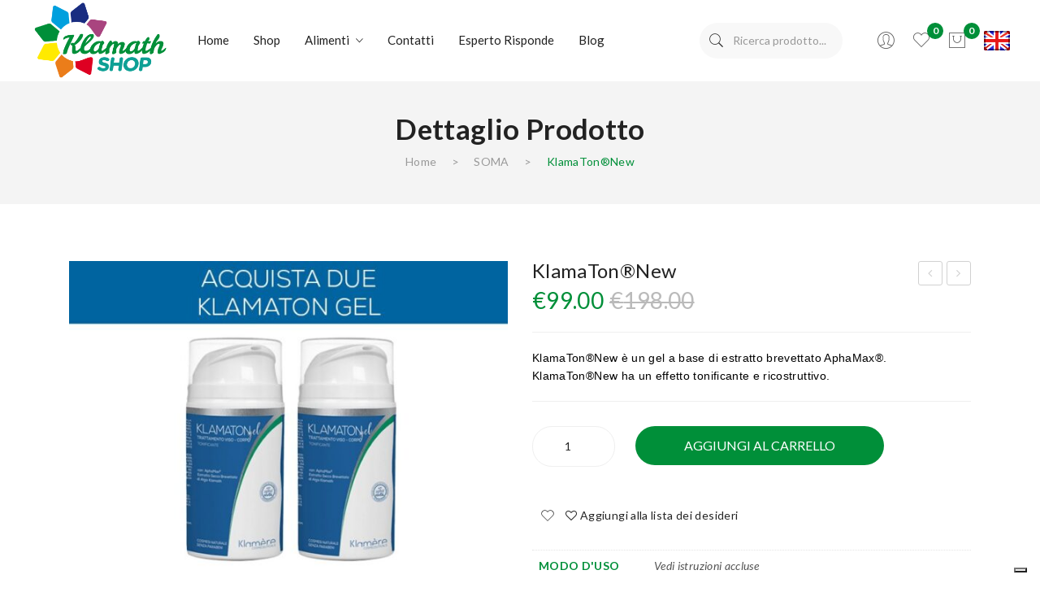

--- FILE ---
content_type: text/html; charset=UTF-8
request_url: https://www.klamathshop.com/prodotto/home-transdermal-klamaton/
body_size: 34875
content:
<!DOCTYPE html>
<html lang="it-IT">
<head>
<meta charset="UTF-8" />
<meta name="viewport" content="width=device-width, initial-scale=1">
<link rel="profile" href="https://gmpg.org/xfn/11" />
<link rel="pingback" href="https://www.klamathshop.com/xmlrpc.php" />
<!--IUB-COOKIE-SKIP-START--><script type="text/javascript">
var _iub = _iub || [];
_iub.csConfiguration = {"consentOnContinuedBrowsing":false,"floatingPreferencesButtonDisplay":"bottom-right","invalidateConsentWithoutLog":true,"perPurposeConsent":true,"siteId":2074395,"whitelabel":false,"cookiePolicyId":91285293,"lang":"it", "banner":{ "acceptButtonCaptionColor":"white","acceptButtonColor":"#0073CE","acceptButtonDisplay":true,"backgroundColor":"white","closeButtonDisplay":false,"customizeButtonCaptionColor":"#4D4D4D","customizeButtonColor":"#DADADA","customizeButtonDisplay":true,"explicitWithdrawal":true,"listPurposes":true,"position":"bottom","rejectButtonCaptionColor":"white","rejectButtonColor":"#0073CE","rejectButtonDisplay":true,"textColor":"black" }};
</script>
<script type="text/javascript" src="//cdn.iubenda.com/cs/iubenda_cs.js" charset="UTF-8" async></script>

			<script>
				var iCallback = function() {};
				var _iub = _iub || {};

				if ( typeof _iub.csConfiguration != 'undefined' ) {
					if ( 'callback' in _iub.csConfiguration ) {
						if ( 'onConsentGiven' in _iub.csConfiguration.callback )
							iCallback = _iub.csConfiguration.callback.onConsentGiven;

						_iub.csConfiguration.callback.onConsentGiven = function() {
							iCallback();

							/* separator */
							jQuery('noscript._no_script_iub').each(function (a, b) { var el = jQuery(b); el.after(el.html()); });
						}
					}
				}
			</script><!--IUB-COOKIE-SKIP-END-->				<script>document.documentElement.className = document.documentElement.className + ' yes-js js_active js'</script>
			<link rel="alternate" hreflang="it" href="https://www.klamathshop.com/prodotto/home-transdermal-klamaton/" />
<!-- Library initialization -->
			<script type="text/javascript">
				var _iub = _iub || { };

				_iub.cons_instructions = _iub.cons_instructions || [ ];
				_iub.cons_instructions.push(
					[ "init", {
							api_key: "upL7vYXQEEuHk0mBbfZQwCryyRtXWiqj",
							log_level: "error",
							logger: "console",
							sendFromLocalStorageAtLoad: true
						}, function ( ) {
							// console.log( "init callBack" );
						}
					]
				);
			</script>
			<script type="text/javascript" src="//cdn.iubenda.com/cons/iubenda_cons.js" async></script>
	<!-- This site is optimized with the Yoast SEO plugin v15.9.1 - https://yoast.com/wordpress/plugins/seo/ -->
	<title>KlamaTon®New - Klamathshop</title>
	<meta name="description" content="Trattamento transdermico rigenerante per viso e corpo con KlamaTon" />
	<meta name="robots" content="index, follow, max-snippet:-1, max-image-preview:large, max-video-preview:-1" />
	<link rel="canonical" href="https://www.klamathshop.com/prodotto/home-transdermal-klamaton/" />
	<meta property="og:locale" content="it_IT" />
	<meta property="og:type" content="article" />
	<meta property="og:title" content="KlamaTon®New - Klamathshop" />
	<meta property="og:description" content="Trattamento transdermico rigenerante per viso e corpo con KlamaTon" />
	<meta property="og:url" content="https://www.klamathshop.com/prodotto/home-transdermal-klamaton/" />
	<meta property="og:site_name" content="Klamathshop" />
	<meta property="article:modified_time" content="2025-10-31T10:49:38+00:00" />
	<meta property="og:image" content="https://www.klamathshop.com/wp-content/uploads/2020/09/Klamaton-1.jpg" />
	<meta property="og:image:width" content="700" />
	<meta property="og:image:height" content="500" />
	<meta name="twitter:card" content="summary_large_image" />
	<meta name="twitter:label1" content="Tempo di lettura stimato">
	<meta name="twitter:data1" content="1 minuto">
	<!-- / Yoast SEO plugin. -->


<link rel='dns-prefetch' href='//cdn.jsdelivr.net' />
<link rel='dns-prefetch' href='//use.fontawesome.com' />
<link rel='dns-prefetch' href='//fonts.googleapis.com' />
<link rel='dns-prefetch' href='//s.w.org' />
<link rel='preconnect' href='https://fonts.gstatic.com' crossorigin />
<link rel="alternate" type="application/rss+xml" title="Klamathshop &raquo; Feed" href="https://www.klamathshop.com/feed/" />
<link rel="alternate" type="application/rss+xml" title="Klamathshop &raquo; Feed dei commenti" href="https://www.klamathshop.com/comments/feed/" />
<link rel="alternate" type="application/rss+xml" title="Klamathshop &raquo; KlamaTon®New Feed dei commenti" href="https://www.klamathshop.com/prodotto/home-transdermal-klamaton/feed/" />
		<script type="text/javascript">
			window._wpemojiSettings = {"baseUrl":"https:\/\/s.w.org\/images\/core\/emoji\/13.0.0\/72x72\/","ext":".png","svgUrl":"https:\/\/s.w.org\/images\/core\/emoji\/13.0.0\/svg\/","svgExt":".svg","source":{"concatemoji":"https:\/\/www.klamathshop.com\/wp-includes\/js\/wp-emoji-release.min.js?ver=5.5.11"}};
			!function(e,a,t){var n,r,o,i=a.createElement("canvas"),p=i.getContext&&i.getContext("2d");function s(e,t){var a=String.fromCharCode;p.clearRect(0,0,i.width,i.height),p.fillText(a.apply(this,e),0,0);e=i.toDataURL();return p.clearRect(0,0,i.width,i.height),p.fillText(a.apply(this,t),0,0),e===i.toDataURL()}function c(e){var t=a.createElement("script");t.src=e,t.defer=t.type="text/javascript",a.getElementsByTagName("head")[0].appendChild(t)}for(o=Array("flag","emoji"),t.supports={everything:!0,everythingExceptFlag:!0},r=0;r<o.length;r++)t.supports[o[r]]=function(e){if(!p||!p.fillText)return!1;switch(p.textBaseline="top",p.font="600 32px Arial",e){case"flag":return s([127987,65039,8205,9895,65039],[127987,65039,8203,9895,65039])?!1:!s([55356,56826,55356,56819],[55356,56826,8203,55356,56819])&&!s([55356,57332,56128,56423,56128,56418,56128,56421,56128,56430,56128,56423,56128,56447],[55356,57332,8203,56128,56423,8203,56128,56418,8203,56128,56421,8203,56128,56430,8203,56128,56423,8203,56128,56447]);case"emoji":return!s([55357,56424,8205,55356,57212],[55357,56424,8203,55356,57212])}return!1}(o[r]),t.supports.everything=t.supports.everything&&t.supports[o[r]],"flag"!==o[r]&&(t.supports.everythingExceptFlag=t.supports.everythingExceptFlag&&t.supports[o[r]]);t.supports.everythingExceptFlag=t.supports.everythingExceptFlag&&!t.supports.flag,t.DOMReady=!1,t.readyCallback=function(){t.DOMReady=!0},t.supports.everything||(n=function(){t.readyCallback()},a.addEventListener?(a.addEventListener("DOMContentLoaded",n,!1),e.addEventListener("load",n,!1)):(e.attachEvent("onload",n),a.attachEvent("onreadystatechange",function(){"complete"===a.readyState&&t.readyCallback()})),(n=t.source||{}).concatemoji?c(n.concatemoji):n.wpemoji&&n.twemoji&&(c(n.twemoji),c(n.wpemoji)))}(window,document,window._wpemojiSettings);
		</script>
		<style type="text/css">
img.wp-smiley,
img.emoji {
	display: inline !important;
	border: none !important;
	box-shadow: none !important;
	height: 1em !important;
	width: 1em !important;
	margin: 0 .07em !important;
	vertical-align: -0.1em !important;
	background: none !important;
	padding: 0 !important;
}
</style>
	<link rel='stylesheet' id='sb_instagram_styles-css'  href='https://www.klamathshop.com/wp-content/plugins/instagram-feed/css/sbi-styles.min.css?ver=2.6.2' type='text/css' media='all' />
<link rel='stylesheet' id='xoo-aff-style-css'  href='https://www.klamathshop.com/wp-content/plugins/waitlist-woocommerce/xoo-form-fields-fw/assets/css/xoo-aff-style.css?ver=1.1' type='text/css' media='all' />
<style id='xoo-aff-style-inline-css' type='text/css'>

.xoo-aff-input-group .xoo-aff-input-icon{
	background-color:  #eee;
	color:  #555;
	max-width: 40px;
	min-width: 40px;
	border: 1px solid  #ccc;
	border-right: 0;
	font-size: 14px;
}
.xoo-aff-group{
	margin-bottom: 30px;
}

.xoo-aff-group input[type="text"], .xoo-aff-group input[type="password"], .xoo-aff-group input[type="email"], .xoo-aff-group input[type="number"], .xoo-aff-group select, , .xoo-aff-group select + .select2{
	background-color: #fff;
	color: #777;
}

.xoo-aff-group input[type="text"]::placeholder, .xoo-aff-group input[type="password"]::placeholder, .xoo-aff-group input[type="email"]::placeholder, .xoo-aff-group input[type="number"]::placeholder, .xoo-aff-group select::placeholder{
	color: #777;
	opacity: 0.7;
}

.xoo-aff-group input[type="text"]:focus, .xoo-aff-group input[type="password"]:focus, .xoo-aff-group input[type="email"]:focus, .xoo-aff-group input[type="number"]:focus, .xoo-aff-group select:focus, , .xoo-aff-group select + .select2:focus{
	background-color: #ededed;
	color: #000;
}



	.xoo-aff-group input[type="text"], .xoo-aff-group input[type="password"], .xoo-aff-group input[type="email"], .xoo-aff-group input[type="number"], .xoo-aff-group select{
		border-bottom-left-radius: 0;
		border-top-left-radius: 0;
	}


</style>
<link rel='stylesheet' id='xoo-aff-font-awesome5-css'  href='https://use.fontawesome.com/releases/v5.5.0/css/all.css?ver=5.5.11' type='text/css' media='all' />
<link rel='stylesheet' id='select2-css'  href='https://cdn.jsdelivr.net/npm/select2@4.1.0-beta.1/dist/css/select2.min.css?ver=5.5.11' type='text/css' media='all' />
<link rel='stylesheet' id='wp-block-library-css'  href='https://www.klamathshop.com/wp-includes/css/dist/block-library/style.min.css?ver=5.5.11' type='text/css' media='all' />
<link rel='stylesheet' id='wc-block-vendors-style-css'  href='https://www.klamathshop.com/wp-content/plugins/woocommerce/packages/woocommerce-blocks/build/vendors-style.css?ver=3.8.1' type='text/css' media='all' />
<link rel='stylesheet' id='wc-block-style-css'  href='https://www.klamathshop.com/wp-content/plugins/woocommerce/packages/woocommerce-blocks/build/style.css?ver=3.8.1' type='text/css' media='all' />
<link rel='stylesheet' id='jquery-selectBox-css'  href='https://www.klamathshop.com/wp-content/plugins/yith-woocommerce-wishlist/assets/css/jquery.selectBox.css?ver=1.2.0' type='text/css' media='all' />
<link rel='stylesheet' id='yith-wcwl-font-awesome-css'  href='https://www.klamathshop.com/wp-content/plugins/yith-woocommerce-wishlist/assets/css/font-awesome.css?ver=4.7.0' type='text/css' media='all' />
<link rel='stylesheet' id='yith-wcwl-main-css'  href='https://www.klamathshop.com/wp-content/plugins/yith-woocommerce-wishlist/assets/css/style.css?ver=3.0.17' type='text/css' media='all' />
<style id='yith-wcwl-main-inline-css' type='text/css'>
.yith-wcwl-share li a{color: #FFFFFF;}.yith-wcwl-share li a:hover{color: #FFFFFF;}.yith-wcwl-share a.facebook{background: #39599E; background-color: #39599E;}.yith-wcwl-share a.facebook:hover{background: #39599E; background-color: #39599E;}.yith-wcwl-share a.twitter{background: #45AFE2; background-color: #45AFE2;}.yith-wcwl-share a.twitter:hover{background: #39599E; background-color: #39599E;}.yith-wcwl-share a.pinterest{background: #AB2E31; background-color: #AB2E31;}.yith-wcwl-share a.pinterest:hover{background: #39599E; background-color: #39599E;}.yith-wcwl-share a.email{background: #FBB102; background-color: #FBB102;}.yith-wcwl-share a.email:hover{background: #39599E; background-color: #39599E;}.yith-wcwl-share a.whatsapp{background: #00A901; background-color: #00A901;}.yith-wcwl-share a.whatsapp:hover{background: #39599E; background-color: #39599E;}
</style>
<link rel='stylesheet' id='contact-form-7-css'  href='https://www.klamathshop.com/wp-content/plugins/contact-form-7/includes/css/styles.css?ver=5.3.1' type='text/css' media='all' />
<link rel='stylesheet' id='rs-plugin-settings-css'  href='https://www.klamathshop.com/wp-content/plugins/revslider/public/assets/css/rs6.css?ver=6.2.22' type='text/css' media='all' />
<style id='rs-plugin-settings-inline-css' type='text/css'>
#rs-demo-id {}
</style>
<link rel='stylesheet' id='woocommerce-layout-css'  href='https://www.klamathshop.com/wp-content/plugins/woocommerce/assets/css/woocommerce-layout.css?ver=4.8.0' type='text/css' media='all' />
<link rel='stylesheet' id='woocommerce-smallscreen-css'  href='https://www.klamathshop.com/wp-content/plugins/woocommerce/assets/css/woocommerce-smallscreen.css?ver=4.8.0' type='text/css' media='only screen and (max-width: 768px)' />
<link rel='stylesheet' id='woocommerce-general-css'  href='https://www.klamathshop.com/wp-content/plugins/woocommerce/assets/css/woocommerce.css?ver=4.8.0' type='text/css' media='all' />
<style id='woocommerce-inline-inline-css' type='text/css'>
.woocommerce form .form-row .required { visibility: visible; }
</style>
<link rel='stylesheet' id='wpml-legacy-dropdown-0-css'  href='//www.klamathshop.com/wp-content/plugins/sitepress-multilingual-cms/templates/language-switchers/legacy-dropdown/style.css?ver=1' type='text/css' media='all' />
<style id='wpml-legacy-dropdown-0-inline-css' type='text/css'>
.wpml-ls-statics-shortcode_actions, .wpml-ls-statics-shortcode_actions .wpml-ls-sub-menu, .wpml-ls-statics-shortcode_actions a {border-color:#ffffff;}
</style>
<link rel='stylesheet' id='woo_discount_rules-customize-table-ui-css-css'  href='https://www.klamathshop.com/wp-content/plugins/woo-discount-rules/v2/Assets/Css/customize-table.css?ver=2.3.2' type='text/css' media='all' />
<link rel='stylesheet' id='bithiatec-woocommerce-igfs-css'  href='https://www.klamathshop.com/wp-content/plugins/netsgroup-woocommerce-igfs/public/css/netsgroup-wc-igfs-public.css?ver=1.0.10' type='text/css' media='all' />
<link rel='stylesheet' id='xoo-wl-style-css'  href='https://www.klamathshop.com/wp-content/plugins/waitlist-woocommerce/assets/css/xoo-wl-style.css?ver=2.4' type='text/css' media='all' />
<style id='xoo-wl-style-inline-css' type='text/css'>

			button.xoo-wl-action-btn{
				background-color: #333;
				color: #fff;
			}
			button.xoo-wl-submit-btn{
				max-width: 300px;
			}
			button.xoo-wl-open-form-btn{
				max-width: 300px;
			}
			.xoo-wl-inmodal{
				max-width: 800px;
				max-height: 600px;
			}
			.xoo-wl-sidebar{
    			background-image: url(https://klamathshop.soluzionesoftwaredev.com/wp-content/uploads/2020/09/Progetto-senza-titolo-7.jpg);
    			min-width: 40%;
    		}
		
				.xoo-wl-inmodal{
					margin-top: 40px;
				}

			
</style>
<link rel='stylesheet' id='xoo-wl-fonts-css'  href='https://www.klamathshop.com/wp-content/plugins/waitlist-woocommerce/assets/css/xoo-wl-fonts.css?ver=2.4' type='text/css' media='all' />
<link rel='stylesheet' id='woocommerce_prettyPhoto_css-css'  href='//www.klamathshop.com/wp-content/plugins/woocommerce/assets/css/prettyPhoto.css?ver=5.5.11' type='text/css' media='all' />
<link rel='stylesheet' id='corano-style-css'  href='https://www.klamathshop.com/wp-content/themes/corano/style.css?ver=5.5.11' type='text/css' media='all' />
<link rel='stylesheet' id='child-style-css'  href='https://www.klamathshop.com/wp-content/themes/klamathshop/style.css?ver=1.4.1' type='text/css' media='all' />
<link rel='stylesheet' id='owl-carousel-css'  href='https://www.klamathshop.com/wp-content/themes/corano/css/owl.carousel.css?ver=2.3.4' type='text/css' media='all' />
<link rel='stylesheet' id='chosen-css'  href='https://www.klamathshop.com/wp-content/themes/corano/js/chosen/chosen.css?ver=1.3.0' type='text/css' media='all' />
<link rel='stylesheet' id='fancybox-css'  href='https://www.klamathshop.com/wp-content/themes/corano/js/fancybox/jquery.fancybox.css?ver=2.1.5' type='text/css' media='all' />
<link rel='stylesheet' id='fancybox-buttons-css'  href='https://www.klamathshop.com/wp-content/themes/corano/js/fancybox/helpers/jquery.fancybox-buttons.css?ver=1.0.5' type='text/css' media='all' />
<link rel='stylesheet' id='fancybox-thumbs-css'  href='https://www.klamathshop.com/wp-content/themes/corano/js/fancybox/helpers/jquery.fancybox-thumbs.css?ver=1.0.7' type='text/css' media='all' />
<link rel='stylesheet' id='corano-fonts-css'  href='//fonts.googleapis.com/css?family=Lato%3A300%2C400%2C700&#038;subset=latin%2Clatin-ext' type='text/css' media='all' />
<link rel='stylesheet' id='megamenu-css'  href='https://www.klamathshop.com/wp-content/themes/corano/css/megamenu_style.css?ver=2.0.4' type='text/css' media='all' />
<link rel='stylesheet' id='pe-icon7stroke-css'  href='https://www.klamathshop.com/wp-content/themes/corano/css/pe-icon-7-stroke.css' type='text/css' media='all' />
<link rel='stylesheet' id='ionicons-css'  href='https://www.klamathshop.com/wp-content/themes/corano/css/ionicons.css?ver=2.0.0' type='text/css' media='all' />
<link rel='stylesheet' id='fontawesome-css'  href='https://www.klamathshop.com/wp-content/themes/corano/css/font-awesome.css?ver=4.7.0' type='text/css' media='all' />
<link rel='stylesheet' id='bootstrap-css'  href='https://www.klamathshop.com/wp-content/themes/corano/css/bootstrap.css?ver=4.1.1' type='text/css' media='all' />
<link rel='stylesheet' id='corano-theme-css'  href='https://www.klamathshop.com/wp-content/themes/corano/css/theme1.css?ver=1.0.0' type='text/css' media='all' />
<link rel='stylesheet' id='corano-custom-css'  href='https://www.klamathshop.com/wp-content/themes/corano/css/opt_css.css?ver=1.0.0' type='text/css' media='all' />
<style id='corano-custom-inline-css' type='text/css'>
.vc_custom_1601908690024{background-color: rgba(255,255,255,0.18) !important;*background-color: rgb(255,255,255) !important;}.vc_custom_1618221136851{margin-left: 20px !important;padding-top: 10px !important;}
.vc_custom_1618221286795{padding-top: 10px !important;}
</style>
<link rel='stylesheet' id='mm_icomoon-css'  href='https://www.klamathshop.com/wp-content/plugins/mega_main_menu/framework/src/css/icomoon.css?ver=2.2.0' type='text/css' media='all' />
<link rel='stylesheet' id='mmm_mega_main_menu-css'  href='https://www.klamathshop.com/wp-content/plugins/mega_main_menu/src/css/cache.skin.css?ver=1600780869' type='text/css' media='all' />
<link rel='stylesheet' id='ywzm-prettyPhoto-css'  href='//www.klamathshop.com/wp-content/plugins/woocommerce/assets/css/prettyPhoto.css?ver=5.5.11' type='text/css' media='all' />
<link rel='stylesheet' id='ywzm-magnifier-css'  href='https://www.klamathshop.com/wp-content/plugins/yith-woocommerce-zoom-magnifier/assets/css/yith_magnifier.css?ver=5.5.11' type='text/css' media='all' />
<link rel='stylesheet' id='ywzm_frontend-css'  href='https://www.klamathshop.com/wp-content/plugins/yith-woocommerce-zoom-magnifier/assets/css/frontend.css?ver=5.5.11' type='text/css' media='all' />
<link rel='stylesheet' id='woo_discount_pro_style-css'  href='https://www.klamathshop.com/wp-content/plugins/woo-discount-rules-pro/Assets/Css/awdr_style.css?ver=2.3.2' type='text/css' media='all' />
<link rel="preload" as="style" href="https://fonts.googleapis.com/css?family=Lato:100,300,400,700,900,100italic,300italic,400italic,700italic,900italic&#038;display=swap&#038;ver=1758500616" /><link rel="stylesheet" href="https://fonts.googleapis.com/css?family=Lato:100,300,400,700,900,100italic,300italic,400italic,700italic,900italic&#038;display=swap&#038;ver=1758500616" media="print" onload="this.media='all'"><noscript><link rel="stylesheet" href="https://fonts.googleapis.com/css?family=Lato:100,300,400,700,900,100italic,300italic,400italic,700italic,900italic&#038;display=swap&#038;ver=1758500616" /></noscript><script type='text/javascript' src='https://www.klamathshop.com/wp-includes/js/jquery/jquery.js?ver=1.12.4-wp' id='jquery-core-js'></script>
<script type='text/javascript' src='https://www.klamathshop.com/wp-content/plugins/revslider/public/assets/js/rbtools.min.js?ver=6.2.22' id='tp-tools-js'></script>
<script type='text/javascript' src='https://www.klamathshop.com/wp-content/plugins/revslider/public/assets/js/rs6.min.js?ver=6.2.22' id='revmin-js'></script>
<script type='text/javascript' src='https://www.klamathshop.com/wp-content/plugins/woocommerce/assets/js/jquery-blockui/jquery.blockUI.min.js?ver=2.70' id='jquery-blockui-js'></script>
<script type='text/javascript' id='wc-add-to-cart-js-extra'>
/* <![CDATA[ */
var wc_add_to_cart_params = {"ajax_url":"\/wp-admin\/admin-ajax.php","wc_ajax_url":"\/?wc-ajax=%%endpoint%%","i18n_view_cart":"Visualizza carrello","cart_url":"https:\/\/www.klamathshop.com\/cart\/","is_cart":"","cart_redirect_after_add":"no"};
/* ]]> */
</script>
<script type='text/javascript' src='https://www.klamathshop.com/wp-content/plugins/woocommerce/assets/js/frontend/add-to-cart.min.js?ver=4.8.0' id='wc-add-to-cart-js'></script>
<script type='text/javascript' src='//www.klamathshop.com/wp-content/plugins/sitepress-multilingual-cms/templates/language-switchers/legacy-dropdown/script.js?ver=1' id='wpml-legacy-dropdown-0-js'></script>
<script type='text/javascript' id='awdr-main-js-extra'>
/* <![CDATA[ */
var awdr_params = {"ajaxurl":"https:\/\/www.klamathshop.com\/wp-admin\/admin-ajax.php","nonce":"94a056c82a","enable_update_price_with_qty":"show_when_matched","refresh_order_review":"0","custom_target_simple_product":"","custom_target_variable_product":"","js_init_trigger":"","awdr_opacity_to_bulk_table":"","awdr_dynamic_bulk_table_status":"0","awdr_dynamic_bulk_table_off":"on","custom_simple_product_id_selector":"","custom_variable_product_id_selector":""};
/* ]]> */
</script>
<script type='text/javascript' src='https://www.klamathshop.com/wp-content/plugins/woo-discount-rules/v2/Assets/Js/site_main.js?ver=2.3.2' id='awdr-main-js'></script>
<script type='text/javascript' src='https://www.klamathshop.com/wp-content/plugins/woo-discount-rules/v2/Assets/Js/awdr-dynamic-price.js?ver=2.3.2' id='awdr-dynamic-price-js'></script>
<script type='text/javascript' src='https://www.klamathshop.com/wp-content/plugins/js_composer/assets/js/vendors/woocommerce-add-to-cart.js?ver=6.4.0' id='vc_woocommerce-add-to-cart-js-js'></script>
<script type='text/javascript' src='https://www.klamathshop.com/wp-content/plugins/netsgroup-woocommerce-igfs/public/js/netsgroup-wc-igfs-public.js?ver=1.0.10' id='bithiatec-woocommerce-igfs-js'></script>
<script type='text/javascript' src='https://www.klamathshop.com/wp-includes/js/jquery/jquery-migrate.min.js?ver=1.4.1' id='jquery-migrate-js'></script>
<script type='text/javascript' src='https://www.klamathshop.com/wp-content/plugins/woo-discount-rules-pro/Assets/Js/awdr_pro.js?ver=2.3.2' id='woo_discount_pro_script-js'></script>
<link rel="https://api.w.org/" href="https://www.klamathshop.com/wp-json/" /><link rel="alternate" type="application/json" href="https://www.klamathshop.com/wp-json/wp/v2/product/2952" /><link rel="EditURI" type="application/rsd+xml" title="RSD" href="https://www.klamathshop.com/xmlrpc.php?rsd" />
<link rel="wlwmanifest" type="application/wlwmanifest+xml" href="https://www.klamathshop.com/wp-includes/wlwmanifest.xml" /> 
<meta name="generator" content="WordPress 5.5.11" />
<meta name="generator" content="WooCommerce 4.8.0" />
<link rel='shortlink' href='https://www.klamathshop.com/?p=2952' />
<link rel="alternate" type="application/json+oembed" href="https://www.klamathshop.com/wp-json/oembed/1.0/embed?url=https%3A%2F%2Fwww.klamathshop.com%2Fprodotto%2Fhome-transdermal-klamaton%2F" />
<link rel="alternate" type="text/xml+oembed" href="https://www.klamathshop.com/wp-json/oembed/1.0/embed?url=https%3A%2F%2Fwww.klamathshop.com%2Fprodotto%2Fhome-transdermal-klamaton%2F&#038;format=xml" />
<meta name="framework" content="Redux 4.1.24" /><meta name="generator" content="WPML ver:4.4.3 stt:27;" />
	<noscript><style>.woocommerce-product-gallery{ opacity: 1 !important; }</style></noscript>
	<style type="text/css">.recentcomments a{display:inline !important;padding:0 !important;margin:0 !important;}</style>
<!-- Schema & Structured Data For WP v1.9.58 - -->
<script type="application/ld+json" class="saswp-schema-markup-output">
[{"@context":"https:\/\/schema.org","@type":"Product","@id":"https:\/\/www.klamathshop.com\/prodotto\/home-transdermal-klamaton\/#Product","url":"https:\/\/www.klamathshop.com\/prodotto\/home-transdermal-klamaton\/","name":"KlamaTon\u00aeNew","sku":"KLAMEREKL","description":"Trattamento transdermico rigenerante per viso e corpo con KlamaTon","offers":{"@type":"Offer","availability":"instock","price":"99","priceCurrency":"EUR","url":"https:\/\/www.klamathshop.com\/prodotto\/home-transdermal-klamaton\/","priceValidUntil":"2025-10-31T11:49:38+01:00"},"mpn":"2952","brand":{"@type":"Thing","name":"Klamathshop"},"aggregateRating":{"@type":"AggregateRating","ratingValue":"5","reviewCount":1},"review":[{"@type":"Review","author":"admin_ssoftware","datePublished":"2020-09-23T16:32:57+02:00","description":"Trattamento transdermico rigenerante per viso e corpo con KlamaTon","reviewRating":{"@type":"Rating","bestRating":"5","ratingValue":"5","worstRating":"1"}}],"image":[{"@type":"ImageObject","@id":"https:\/\/www.klamathshop.com\/prodotto\/home-transdermal-klamaton\/#primaryimage","url":"https:\/\/www.klamathshop.com\/wp-content\/uploads\/2020\/09\/Klamaton-1-1200x857.jpg","width":"1200","height":"857"},{"@type":"ImageObject","url":"https:\/\/www.klamathshop.com\/wp-content\/uploads\/2020\/09\/Klamaton-1-1200x900.jpg","width":"1200","height":"900"},{"@type":"ImageObject","url":"https:\/\/www.klamathshop.com\/wp-content\/uploads\/2020\/09\/Klamaton-1-1200x675.jpg","width":"1200","height":"675"}]}]
</script>

<meta name="generator" content="Powered by WPBakery Page Builder - drag and drop page builder for WordPress."/>
<meta name="generator" content="Powered by Slider Revolution 6.2.22 - responsive, Mobile-Friendly Slider Plugin for WordPress with comfortable drag and drop interface." />
<link rel="icon" href="https://www.klamathshop.com/wp-content/uploads/2021/02/cropped-android-chrome-512x512-1-32x32.png" sizes="32x32" />
<link rel="icon" href="https://www.klamathshop.com/wp-content/uploads/2021/02/cropped-android-chrome-512x512-1-192x192.png" sizes="192x192" />
<link rel="apple-touch-icon" href="https://www.klamathshop.com/wp-content/uploads/2021/02/cropped-android-chrome-512x512-1-180x180.png" />
<meta name="msapplication-TileImage" content="https://www.klamathshop.com/wp-content/uploads/2021/02/cropped-android-chrome-512x512-1-270x270.png" />
<script type="text/javascript">function setREVStartSize(e){
			//window.requestAnimationFrame(function() {				 
				window.RSIW = window.RSIW===undefined ? window.innerWidth : window.RSIW;	
				window.RSIH = window.RSIH===undefined ? window.innerHeight : window.RSIH;	
				try {								
					var pw = document.getElementById(e.c).parentNode.offsetWidth,
						newh;
					pw = pw===0 || isNaN(pw) ? window.RSIW : pw;
					e.tabw = e.tabw===undefined ? 0 : parseInt(e.tabw);
					e.thumbw = e.thumbw===undefined ? 0 : parseInt(e.thumbw);
					e.tabh = e.tabh===undefined ? 0 : parseInt(e.tabh);
					e.thumbh = e.thumbh===undefined ? 0 : parseInt(e.thumbh);
					e.tabhide = e.tabhide===undefined ? 0 : parseInt(e.tabhide);
					e.thumbhide = e.thumbhide===undefined ? 0 : parseInt(e.thumbhide);
					e.mh = e.mh===undefined || e.mh=="" || e.mh==="auto" ? 0 : parseInt(e.mh,0);		
					if(e.layout==="fullscreen" || e.l==="fullscreen") 						
						newh = Math.max(e.mh,window.RSIH);					
					else{					
						e.gw = Array.isArray(e.gw) ? e.gw : [e.gw];
						for (var i in e.rl) if (e.gw[i]===undefined || e.gw[i]===0) e.gw[i] = e.gw[i-1];					
						e.gh = e.el===undefined || e.el==="" || (Array.isArray(e.el) && e.el.length==0)? e.gh : e.el;
						e.gh = Array.isArray(e.gh) ? e.gh : [e.gh];
						for (var i in e.rl) if (e.gh[i]===undefined || e.gh[i]===0) e.gh[i] = e.gh[i-1];
											
						var nl = new Array(e.rl.length),
							ix = 0,						
							sl;					
						e.tabw = e.tabhide>=pw ? 0 : e.tabw;
						e.thumbw = e.thumbhide>=pw ? 0 : e.thumbw;
						e.tabh = e.tabhide>=pw ? 0 : e.tabh;
						e.thumbh = e.thumbhide>=pw ? 0 : e.thumbh;					
						for (var i in e.rl) nl[i] = e.rl[i]<window.RSIW ? 0 : e.rl[i];
						sl = nl[0];									
						for (var i in nl) if (sl>nl[i] && nl[i]>0) { sl = nl[i]; ix=i;}															
						var m = pw>(e.gw[ix]+e.tabw+e.thumbw) ? 1 : (pw-(e.tabw+e.thumbw)) / (e.gw[ix]);					
						newh =  (e.gh[ix] * m) + (e.tabh + e.thumbh);
					}				
					if(window.rs_init_css===undefined) window.rs_init_css = document.head.appendChild(document.createElement("style"));					
					document.getElementById(e.c).height = newh+"px";
					window.rs_init_css.innerHTML += "#"+e.c+"_wrapper { height: "+newh+"px }";				
				} catch(e){
					console.log("Failure at Presize of Slider:" + e)
				}					   
			//});
		  };</script>
<noscript><style> .wpb_animate_when_almost_visible { opacity: 1; }</style></noscript><!-- Global site tag (gtag.js) - Google Analytics -->
<script async type="text/plain" class="_iub_cs_activate" data-iub-purposes="4" data-suppressedsrc="https://www.googletagmanager.com/gtag/js?id=G-6EX4049Z83"></script>
<script async type="text/plain" class="_iub_cs_activate" data-iub-purposes="4">
  window.dataLayer = window.dataLayer || [];
  function gtag(){dataLayer.push(arguments);}
  gtag('js', new Date());

  gtag('config', 'G-6EX4049Z83', { 'anonymize_ip': true }););
</script>

</head>
<body class="product-template-default single single-product postid-2952 theme-corano mmm mega_main_menu-2-2-0 woocommerce woocommerce-page woocommerce-no-js wpb-js-composer js-comp-ver-6.4.0 vc_responsive">
	<div class="wrapper">
	<div class="page-wrapper">
				<div class="header-container header-1  has-mobile-layout">
			<div class="header">
				<div class="header-content">
														<div class="header-composer">
										<div class="container">
											<div data-vc-full-width="true" data-vc-full-width-init="false" data-vc-stretch-content="true" class="vc_row wpb_row vc_row-fluid middle-header padding-row vc_custom_1601908690024 vc_row-has-fill"><div class="wpb_column vc_column_container vc_col-sm-12"><div class="vc_column-inner"><div class="wpb_wrapper"><div class="vc_row wpb_row vc_inner vc_row-fluid vc_row-o-equal-height vc_row-flex"><div class="wpb_column vc_column_container vc_col-sm-2"><div class="vc_column-inner"><div class="wpb_wrapper"><div class="logo"><a href="https://www.klamathshop.com/" title="Klamathshop" rel="home"><img width="200" src="https://www.klamathshop.com/wp-content/uploads/2020/09/logo-2.png" alt="Klamathshop" /></a></div>		</div></div></div><div class="wpb_column vc_column_container vc_col-sm-6"><div class="vc_column-inner"><div class="wpb_wrapper">		<div class="main-menu-wrapper">
			<div class="horizontal-menu visible-large">
				
<!-- begin "mega_main_menu" -->
<div id="primary" class="mega_main_menu primary primary_style-flat icons-left first-lvl-align-left first-lvl-separator-smooth direction-horizontal fullwidth-disable pushing_content-disable mobile_minimized-enable dropdowns_trigger-hover dropdowns_animation-anim_5 no-search no-woo_cart no-buddypress responsive-enable coercive_styles-disable indefinite_location_mode-disable language_direction-ltr version-2-2-0 logo-desktop logo-sticky logo-mobile mega_main">
	<div class="menu_holder">
	<div class="mmm_fullwidth_container"></div><!-- class="fullwidth_container" -->
		<div class="menu_inner" role="navigation">
			<span class="nav_logo">
				<span class="mobile_toggle" data-target="#main_ul-primary" aria-expanded="false" aria-controls="main_ul-primary">
					<span class="mobile_button">
						Menu &nbsp;
						<span class="symbol_menu">&equiv;</span>
						<span class="symbol_cross">&#x2573;</span>
					</span><!-- class="mobile_button" -->
				</span><!-- /class="mobile_toggle" -->
			</span><!-- /class="nav_logo" -->
				<ul id="main_ul-primary" class="mega_main_menu_ul" role="menubar" aria-label="Menu">
<li id="menu-item-3114" class="menu-item menu-item-type-post_type menu-item-object-page menu-item-home first menu-item-3114 default_dropdown default_style drop_to_right submenu_default_width columns1">
	<a href="https://www.klamathshop.com/" class="item_link  disable_icon" role="menuitem" tabindex="0">
		<i class=""></i> 
		<span class="link_content">
			<span class="link_text">
				Home
			</span><!-- /.link_text -->
		</span><!-- /.link_content -->
	</a><!-- /.item_link -->
</li>
<li id="menu-item-3115" class="menu-item menu-item-type-post_type menu-item-object-page current_page_parent menu-item-3115 default_dropdown default_style drop_to_right submenu_default_width columns1">
	<a href="https://www.klamathshop.com/shop/" class="item_link  disable_icon" role="menuitem" tabindex="0">
		<i class=""></i> 
		<span class="link_content">
			<span class="link_text">
				Shop
			</span><!-- /.link_text -->
		</span><!-- /.link_content -->
	</a><!-- /.item_link -->
</li>
<li id="menu-item-11133931" class="menu-item menu-item-type-custom menu-item-object-custom menu-item-has-children menu-item-11133931 default_dropdown default_style drop_to_right submenu_default_width columns1">
	<a class="item_link  disable_icon" aria-haspopup="true" aria-expanded="false" role="menuitem" tabindex="0">
		<i class=""></i> 
		<span class="link_content">
			<span class="link_text">
				Alimenti
			</span><!-- /.link_text -->
		</span><!-- /.link_content -->
	</a><!-- /.item_link -->
	<ul class="mega_dropdown" aria-expanded="false" aria-hidden="true" role="menu" aria-label="Alimenti">
	<li id="menu-item-11133932" class="menu-item menu-item-type-custom menu-item-object-custom menu-item-11133932 default_dropdown default_style drop_to_right submenu_default_width columns1">
		<a href="/categoria-prodotto/alimenti/" class="item_link  disable_icon" role="menuitem" tabindex="0">
			<i class=""></i> 
			<span class="link_content">
				<span class="link_text">
					Prodotti
				</span><!-- /.link_text -->
			</span><!-- /.link_content -->
		</a><!-- /.item_link -->
	</li>
	<li id="menu-item-11133949" class="menu-item menu-item-type-post_type menu-item-object-page menu-item-11133949 default_dropdown default_style drop_to_right submenu_default_width columns1">
		<a href="https://www.klamathshop.com/produttori/" class="item_link  disable_icon" role="menuitem" tabindex="0">
			<i class=""></i> 
			<span class="link_content">
				<span class="link_text">
					Produttori
				</span><!-- /.link_text -->
			</span><!-- /.link_content -->
		</a><!-- /.item_link -->
	</li>
	</ul><!-- /.mega_dropdown -->
</li>
<li id="menu-item-3166" class="menu-item menu-item-type-post_type menu-item-object-page menu-item-3166 default_dropdown default_style drop_to_right submenu_default_width columns1">
	<a href="https://www.klamathshop.com/contatti/" class="item_link  disable_icon" role="menuitem" tabindex="0">
		<i class=""></i> 
		<span class="link_content">
			<span class="link_text">
				Contatti
			</span><!-- /.link_text -->
		</span><!-- /.link_content -->
	</a><!-- /.item_link -->
</li>
<li id="menu-item-3532" class="menu-item menu-item-type-custom menu-item-object-custom menu-item-3532 default_dropdown default_style drop_to_right submenu_default_width columns1">
	<a href="https://www.nutrigea.com/it/form.aspx" class="item_link  disable_icon" role="menuitem" tabindex="0">
		<i class=""></i> 
		<span class="link_content">
			<span class="link_text">
				Esperto Risponde
			</span><!-- /.link_text -->
		</span><!-- /.link_content -->
	</a><!-- /.item_link -->
</li>
<li id="menu-item-3591" class="menu-item menu-item-type-post_type menu-item-object-page last menu-item-3591 default_dropdown default_style drop_to_right submenu_default_width columns1">
	<a href="https://www.klamathshop.com/blog/" class="item_link  disable_icon" role="menuitem" tabindex="0">
		<i class=""></i> 
		<span class="link_content">
			<span class="link_text">
				Blog
			</span><!-- /.link_text -->
		</span><!-- /.link_content -->
	</a><!-- /.item_link -->
</li></ul>
		</div><!-- /class="menu_inner" -->
	</div><!-- /class="menu_holder" -->
</div><!-- /id="mega_main_menu_first" -->			</div> 
		</div>	
	</div></div></div><div class="wpb_column vc_column_container vc_col-sm-2"><div class="vc_column-inner"><div class="wpb_wrapper">  		<div class="header-search">
	  		<div class="search-without-dropdown">
		  		<div class="categories-container">
		  			<div class="cate-toggler-wrapper"><div class="cate-toggler"><span class="cate-text">All</span></div></div>
		  			<div class="widget woocommerce widget_product_categories"><h2 class="widgettitle">All</h2><ul class="product-categories"><li class="cat-item cat-item-299"><a href="https://www.klamathshop.com/categoria-prodotto/alimenti/">ALIMENTI</a></li>
<li class="cat-item cat-item-144"><a href="https://www.klamathshop.com/categoria-prodotto/cardio-metabolic/">CARDIO METABOLIC</a></li>
<li class="cat-item cat-item-145"><a href="https://www.klamathshop.com/categoria-prodotto/digestion/">DIGESTION</a></li>
<li class="cat-item cat-item-146"><a href="https://www.klamathshop.com/categoria-prodotto/fe-male/">FE/MALE</a></li>
<li class="cat-item cat-item-142"><a href="https://www.klamathshop.com/categoria-prodotto/gut/">GUT</a></li>
<li class="cat-item cat-item-140"><a href="https://www.klamathshop.com/categoria-prodotto/immune/">IMMUNE</a></li>
<li class="cat-item cat-item-143"><a href="https://www.klamathshop.com/categoria-prodotto/nutrition/">NUTRITION</a></li>
<li class="cat-item cat-item-139"><a href="https://www.klamathshop.com/categoria-prodotto/psiche/">PSICHE</a></li>
<li class="cat-item cat-item-276 current-cat"><a href="https://www.klamathshop.com/categoria-prodotto/soma/">SOMA</a></li>
</ul></div>		  		</div> 
		   		<div class="widget woocommerce widget_product_search"><h2 class="widgettitle">Search</h2><form role="search" method="get" class="searchform productsearchform" action="https://www.klamathshop.com/"><div class="form-input"><input type="text" placeholder="Ricerca prodotto..." name="s" class="ws"/><button class="button-search searchsubmit productsearchsubmit" type="submit">Search</button><input type="hidden" name="post_type" value="product" /></div></form></div>	  		</div>
  		</div>
	</div></div></div><div class="wpb_column vc_column_container vc_col-sm-2"><div class="vc_column-inner"><div class="wpb_wrapper">
	<div  class="wpb_single_image wpb_content_element vc_align_left  vc_custom_1618221136851  float-right">
		
		<figure class="wpb_wrapper vc_figure">
			<a href="https://www.klamathshop.eu" target="_self" class="vc_single_image-wrapper   vc_box_border_grey"><img width="32" height="24" src="https://www.klamathshop.com/wp-content/uploads/2021/04/eng.png" class="vc_single_image-img attachment-thumbnail" alt="" loading="lazy" /></a>
		</figure>
	</div>
<div class="widget woocommerce widget_shopping_cart"><h2 class="widgettitle">Carrello</h2><div class="widget_shopping_cart_content"></div></div>		<!-- check if yith wishtlist is actived -->
					<div class="header-wishlist style1">
				<div class="header-wishlist-inner">
					<a href="https://www.klamathshop.com/wishlist/" class="wishlist-link">
						<span class="wishlist-count header-count">0</span>
					</a>
				</div>
			</div>
			
	<div class="wpb_text_column wpb_content_element  txt-link-myaccount" >
		<div class="wpb_wrapper">
			<p><a href="https://www.klamathshop.com/my-account/"><i class="pe-7s-user">pe-7s-user</i></a></p>

		</div>
	</div>
</div></div></div></div></div></div></div></div><div class="vc_row-full-width vc_clearfix"></div>
										</div>
									</div>
																		<div class="header-sticky ">
											<div class="container">
												<div class="vc_row wpb_row vc_row-fluid vc_row-o-equal-height vc_row-flex"><div class="wpb_column vc_column_container vc_col-sm-2"><div class="vc_column-inner"><div class="wpb_wrapper"><div class="logo"><a href="https://www.klamathshop.com/" title="Klamathshop" rel="home"><img width="200" src="https://www.klamathshop.com/wp-content/uploads/2020/09/logo-2.png" alt="Klamathshop" /></a></div>		</div></div></div><div class="wpb_column vc_column_container vc_col-sm-7"><div class="vc_column-inner"><div class="wpb_wrapper">		<div class="main-menu-wrapper">
			<div class="horizontal-menu visible-large">
				
<!-- begin "mega_main_menu" -->
<div id="stickymenu" class="mega_main_menu stickymenu primary_style-flat icons-left first-lvl-align-left first-lvl-separator-smooth direction-horizontal fullwidth-disable pushing_content-disable mobile_minimized-enable dropdowns_trigger-hover dropdowns_animation-anim_5 no-search no-woo_cart no-buddypress responsive-enable coercive_styles-disable indefinite_location_mode-disable language_direction-ltr version-2-2-0 logo-desktop logo-sticky logo-mobile mega_main">
	<div class="menu_holder">
	<div class="mmm_fullwidth_container"></div><!-- class="fullwidth_container" -->
		<div class="menu_inner" role="navigation">
			<span class="nav_logo">
				<span class="mobile_toggle" data-target="#main_ul-stickymenu" aria-expanded="false" aria-controls="main_ul-stickymenu">
					<span class="mobile_button">
						Menu &nbsp;
						<span class="symbol_menu">&equiv;</span>
						<span class="symbol_cross">&#x2573;</span>
					</span><!-- class="mobile_button" -->
				</span><!-- /class="mobile_toggle" -->
			</span><!-- /class="nav_logo" -->
				<ul id="main_ul-stickymenu" class="mega_main_menu_ul" role="menubar" aria-label="Menu">
<li class="menu-item menu-item-type-post_type menu-item-object-page menu-item-home first menu-item-3114 default_dropdown default_style drop_to_right submenu_default_width columns1">
	<a href="https://www.klamathshop.com/" class="item_link  disable_icon" role="menuitem" tabindex="0">
		<i class=""></i> 
		<span class="link_content">
			<span class="link_text">
				Home
			</span><!-- /.link_text -->
		</span><!-- /.link_content -->
	</a><!-- /.item_link -->
</li>
<li class="menu-item menu-item-type-post_type menu-item-object-page current_page_parent menu-item-3115 default_dropdown default_style drop_to_right submenu_default_width columns1">
	<a href="https://www.klamathshop.com/shop/" class="item_link  disable_icon" role="menuitem" tabindex="0">
		<i class=""></i> 
		<span class="link_content">
			<span class="link_text">
				Shop
			</span><!-- /.link_text -->
		</span><!-- /.link_content -->
	</a><!-- /.item_link -->
</li>
<li class="menu-item menu-item-type-custom menu-item-object-custom menu-item-has-children menu-item-11133931 default_dropdown default_style drop_to_right submenu_default_width columns1">
	<a class="item_link  disable_icon" aria-haspopup="true" aria-expanded="false" role="menuitem" tabindex="0">
		<i class=""></i> 
		<span class="link_content">
			<span class="link_text">
				Alimenti
			</span><!-- /.link_text -->
		</span><!-- /.link_content -->
	</a><!-- /.item_link -->
	<ul class="mega_dropdown" aria-expanded="false" aria-hidden="true" role="menu" aria-label="Alimenti">
	<li class="menu-item menu-item-type-custom menu-item-object-custom menu-item-11133932 default_dropdown default_style drop_to_right submenu_default_width columns1">
		<a href="/categoria-prodotto/alimenti/" class="item_link  disable_icon" role="menuitem" tabindex="0">
			<i class=""></i> 
			<span class="link_content">
				<span class="link_text">
					Prodotti
				</span><!-- /.link_text -->
			</span><!-- /.link_content -->
		</a><!-- /.item_link -->
	</li>
	<li class="menu-item menu-item-type-post_type menu-item-object-page menu-item-11133949 default_dropdown default_style drop_to_right submenu_default_width columns1">
		<a href="https://www.klamathshop.com/produttori/" class="item_link  disable_icon" role="menuitem" tabindex="0">
			<i class=""></i> 
			<span class="link_content">
				<span class="link_text">
					Produttori
				</span><!-- /.link_text -->
			</span><!-- /.link_content -->
		</a><!-- /.item_link -->
	</li>
	</ul><!-- /.mega_dropdown -->
</li>
<li class="menu-item menu-item-type-post_type menu-item-object-page menu-item-3166 default_dropdown default_style drop_to_right submenu_default_width columns1">
	<a href="https://www.klamathshop.com/contatti/" class="item_link  disable_icon" role="menuitem" tabindex="0">
		<i class=""></i> 
		<span class="link_content">
			<span class="link_text">
				Contatti
			</span><!-- /.link_text -->
		</span><!-- /.link_content -->
	</a><!-- /.item_link -->
</li>
<li class="menu-item menu-item-type-custom menu-item-object-custom menu-item-3532 default_dropdown default_style drop_to_right submenu_default_width columns1">
	<a href="https://www.nutrigea.com/it/form.aspx" class="item_link  disable_icon" role="menuitem" tabindex="0">
		<i class=""></i> 
		<span class="link_content">
			<span class="link_text">
				Esperto Risponde
			</span><!-- /.link_text -->
		</span><!-- /.link_content -->
	</a><!-- /.item_link -->
</li>
<li class="menu-item menu-item-type-post_type menu-item-object-page last menu-item-3591 default_dropdown default_style drop_to_right submenu_default_width columns1">
	<a href="https://www.klamathshop.com/blog/" class="item_link  disable_icon" role="menuitem" tabindex="0">
		<i class=""></i> 
		<span class="link_content">
			<span class="link_text">
				Blog
			</span><!-- /.link_text -->
		</span><!-- /.link_content -->
	</a><!-- /.item_link -->
</li></ul>
		</div><!-- /class="menu_inner" -->
	</div><!-- /class="menu_holder" -->
</div><!-- /id="mega_main_menu" -->			</div> 
		</div>	
	</div></div></div><div class="wpb_column vc_column_container vc_col-sm-3"><div class="vc_column-inner"><div class="wpb_wrapper"><div class="widget woocommerce widget_shopping_cart"><h2 class="widgettitle">Carrello</h2><div class="widget_shopping_cart_content"></div></div>		<!-- check if yith wishtlist is actived -->
					<div class="header-wishlist style1">
				<div class="header-wishlist-inner">
					<a href="https://www.klamathshop.com/wishlist/" class="wishlist-link">
						<span class="wishlist-count header-count">0</span>
					</a>
				</div>
			</div>
			
	<div class="wpb_text_column wpb_content_element  txt-link-myaccount" >
		<div class="wpb_wrapper">
			<p><a href="https://klamathshop.com/my-account/"><i class="pe-7s-user">pe-7s-user</i></a></p>

		</div>
	</div>
</div></div></div></div>
											</div>
										</div>
																			<div class="header-mobile">
											<div class="container">
												<div class="vc_row wpb_row vc_row-fluid vc_row-o-equal-height vc_row-flex"><div class="sidebar-container wpb_column vc_column_container vc_col-sm-4 vc_col-xs-4"><div class="vc_column-inner"><div class="wpb_wrapper"><div class="vc_row wpb_row vc_inner vc_row-fluid"><div class="wpb_column vc_column_container vc_col-sm-12"><div class="vc_column-inner"><div class="wpb_wrapper"><div class="vc_btn3-container  open-sidebar vc_btn3-inline" ><button class="vc_general vc_btn3 vc_btn3-size-md vc_btn3-shape-rounded vc_btn3-style-modern vc_btn3-color-grey">Open</button></div></div></div></div><div class="sidebar-mobile wpb_column vc_column_container vc_col-sm-12"><div class="vc_column-inner"><div class="wpb_wrapper"><div class="vc_btn3-container  close-sidebar vc_btn3-inline" ><button class="vc_general vc_btn3 vc_btn3-size-md vc_btn3-shape-rounded vc_btn3-style-modern vc_btn3-color-grey">Close</button></div>  		<div class="header-search">
	  		<div class="search-without-dropdown">
		  		<div class="categories-container">
		  			<div class="cate-toggler-wrapper"><div class="cate-toggler"><span class="cate-text">All</span></div></div>
		  			<div class="widget woocommerce widget_product_categories"><h2 class="widgettitle">All</h2><ul class="product-categories"><li class="cat-item cat-item-299"><a href="https://www.klamathshop.com/categoria-prodotto/alimenti/">ALIMENTI</a></li>
<li class="cat-item cat-item-144"><a href="https://www.klamathshop.com/categoria-prodotto/cardio-metabolic/">CARDIO METABOLIC</a></li>
<li class="cat-item cat-item-145"><a href="https://www.klamathshop.com/categoria-prodotto/digestion/">DIGESTION</a></li>
<li class="cat-item cat-item-146"><a href="https://www.klamathshop.com/categoria-prodotto/fe-male/">FE/MALE</a></li>
<li class="cat-item cat-item-142"><a href="https://www.klamathshop.com/categoria-prodotto/gut/">GUT</a></li>
<li class="cat-item cat-item-140"><a href="https://www.klamathshop.com/categoria-prodotto/immune/">IMMUNE</a></li>
<li class="cat-item cat-item-143"><a href="https://www.klamathshop.com/categoria-prodotto/nutrition/">NUTRITION</a></li>
<li class="cat-item cat-item-139"><a href="https://www.klamathshop.com/categoria-prodotto/psiche/">PSICHE</a></li>
<li class="cat-item cat-item-276 current-cat"><a href="https://www.klamathshop.com/categoria-prodotto/soma/">SOMA</a></li>
</ul></div>		  		</div> 
		   		<div class="widget woocommerce widget_product_search"><h2 class="widgettitle">Search</h2><form role="search" method="get" class="searchform productsearchform" action="https://www.klamathshop.com/"><div class="form-input"><input type="text" placeholder="Ricerca prodotto..." name="s" class="ws"/><button class="button-search searchsubmit productsearchsubmit" type="submit">Search</button><input type="hidden" name="post_type" value="product" /></div></form></div>	  		</div>
  		</div>
			<div class="visible-small mobile-menu"> 
			<div class="mbmenu-toggler">Menu<span class="mbmenu-icon"><i class="fa fa-bars"></i></span></div>
			<div class="clearfix"></div>
			<div class="mobile-menu-container"><ul id="menu-menu-homepage" class="nav-menu"><li class="menu-item menu-item-type-post_type menu-item-object-page menu-item-home first menu-item-3114"><a href="https://www.klamathshop.com/">Home</a></li>
<li class="menu-item menu-item-type-post_type menu-item-object-page current_page_parent menu-item-3115"><a href="https://www.klamathshop.com/shop/">Shop</a></li>
<li class="menu-item menu-item-type-custom menu-item-object-custom menu-item-has-children menu-item-11133931"><a>Alimenti</a>
<ul class="sub-menu">
	<li class="menu-item menu-item-type-custom menu-item-object-custom menu-item-11133932"><a href="/categoria-prodotto/alimenti/">Prodotti</a></li>
	<li class="menu-item menu-item-type-post_type menu-item-object-page menu-item-11133949"><a href="https://www.klamathshop.com/produttori/">Produttori</a></li>
</ul>
</li>
<li class="menu-item menu-item-type-post_type menu-item-object-page menu-item-3166"><a href="https://www.klamathshop.com/contatti/">Contatti</a></li>
<li class="menu-item menu-item-type-custom menu-item-object-custom menu-item-3532"><a href="https://www.nutrigea.com/it/form.aspx">Esperto Risponde</a></li>
<li class="menu-item menu-item-type-post_type menu-item-object-page last menu-item-3591"><a href="https://www.klamathshop.com/blog/">Blog</a></li>
</ul></div>		</div>
	<div  class="vc_wp_custommenu wpb_content_element"></div>
	<div  class="wpb_single_image wpb_content_element vc_align_left  vc_custom_1618221286795">
		
		<figure class="wpb_wrapper vc_figure">
			<a href="https://www.klamathshop.eu" target="_self" class="vc_single_image-wrapper   vc_box_border_grey"><img width="32" height="24" src="https://www.klamathshop.com/wp-content/uploads/2021/04/eng.png" class="vc_single_image-img attachment-thumbnail" alt="" loading="lazy" /></a>
		</figure>
	</div>
</div></div></div></div></div></div></div><div class="logo-container wpb_column vc_column_container vc_col-sm-4 vc_col-xs-4"><div class="vc_column-inner"><div class="wpb_wrapper"><div class="logo"><a href="https://www.klamathshop.com/" title="Klamathshop" rel="home"><img width="200" src="https://www.klamathshop.com/wp-content/uploads/2020/09/logo-2.png" alt="Klamathshop" /></a></div>		</div></div></div><div class="cart-container wpb_column vc_column_container vc_col-sm-4 vc_col-xs-4"><div class="vc_column-inner"><div class="wpb_wrapper"><div class="widget woocommerce widget_shopping_cart"><h2 class="widgettitle">Carrello</h2><div class="widget_shopping_cart_content"></div></div>		<!-- check if yith wishtlist is actived -->
					<div class="header-wishlist style1">
				<div class="header-wishlist-inner">
					<a href="https://www.klamathshop.com/wishlist/" class="wishlist-link">
						<span class="wishlist-count header-count">0</span>
					</a>
				</div>
			</div>
			
	<div class="wpb_text_column wpb_content_element  txt-link-myaccount" >
		<div class="wpb_wrapper">
			<p><a href="https://klamathshop.com/my-account/"><i class="pe-7s-user">pe-7s-user</i></a></p>

		</div>
	</div>
</div></div></div></div>
											</div>
										</div>
													</div>
			</div>
			<div class="clearfix"></div>
		</div><div class="main-container">
	<div class="title-breadcumbs">
		<div class="container">
							<header class="entry-header shop-title">
					<h2 class="entry-title">Dettaglio Prodotto</h2>
				</header>
						<div class="breadcrumb-container">
				<div class="container">
						<nav class="woocommerce-breadcrumb">								<a href="https://www.klamathshop.com">Home</a>									<span class="separator">></span>										<a href="https://www.klamathshop.com/categoria-prodotto/soma/">SOMA</a>									<span class="separator">></span>										KlamaTon®New								</nav>				</div>
			</div>
		</div>
	</div>
	<div class="product-page">
		<div class="product-view">
							<div class="container">
	<div class="woocommerce-notices-wrapper"></div></div>
<div id="product-2952" class="product type-product post-2952 status-publish first instock product_cat-soma has-post-thumbnail sale shipping-taxable purchasable product-type-simple">
	<div class="container">
		<div class="row">
			<div class="page-content col-12  product-content-wrapper ">
				<div class="product-content">
					<div class="row">
						<div class="col-12 col-lg-6 col-xl-6">
							<div class="single-product-image hasthumb slider">
								
	<span class="onsale">In offerta!</span>
	<div class="images">

    <a href="https://www.klamathshop.com/wp-content/uploads/2020/09/Klamaton-1.jpg" itemprop="image" class="yith_magnifier_zoom woocommerce-main-image " title="Klamaton"><img width="600" height="429" src="https://www.klamathshop.com/wp-content/uploads/2020/09/Klamaton-1-600x429.jpg" class="attachment-shop_single size-shop_single wp-post-image" alt="" loading="lazy" srcset="https://www.klamathshop.com/wp-content/uploads/2020/09/Klamaton-1-600x429.jpg 600w, https://www.klamathshop.com/wp-content/uploads/2020/09/Klamaton-1-300x214.jpg 300w, https://www.klamathshop.com/wp-content/uploads/2020/09/Klamaton-1-150x107.jpg 150w, https://www.klamathshop.com/wp-content/uploads/2020/09/Klamaton-1.jpg 700w" sizes="(max-width: 600px) 100vw, 600px" /></a>
        <div class="thumbnails slider">
        <div class="thumbnails-inner">
            <ul class="yith_magnifier_gallery">
            <li class="yith_magnifier_thumbnail first active"><a href="https://www.klamathshop.com/wp-content/uploads/2020/09/Klamaton-1.jpg" class="yith_magnifier_thumbnail first active" title="Klamaton" data-small="https://www.klamathshop.com/wp-content/uploads/2020/09/Klamaton-1-600x429.jpg"><img width="150" height="107" src="https://www.klamathshop.com/wp-content/uploads/2020/09/Klamaton-1-150x107.jpg" class="attachment-shop_thumbnail size-shop_thumbnail" alt="" loading="lazy" srcset="https://www.klamathshop.com/wp-content/uploads/2020/09/Klamaton-1-150x107.jpg 150w, https://www.klamathshop.com/wp-content/uploads/2020/09/Klamaton-1-300x214.jpg 300w, https://www.klamathshop.com/wp-content/uploads/2020/09/Klamaton-1-600x429.jpg 600w, https://www.klamathshop.com/wp-content/uploads/2020/09/Klamaton-1.jpg 700w" sizes="(max-width: 150px) 100vw, 150px" /></a></li><li class="yith_magnifier_thumbnail"><a href="https://www.klamathshop.com/wp-content/uploads/2020/09/Klamaton_gel_100ml_tonificante.jpg" class="yith_magnifier_thumbnail" title="Klamaton_gel_100ml_tonificante" data-small="https://www.klamathshop.com/wp-content/uploads/2020/09/Klamaton_gel_100ml_tonificante-600x429.jpg"><img width="150" height="107" src="https://www.klamathshop.com/wp-content/uploads/2020/09/Klamaton_gel_100ml_tonificante-150x107.jpg" class="attachment-shop_thumbnail size-shop_thumbnail" alt="" loading="lazy" srcset="https://www.klamathshop.com/wp-content/uploads/2020/09/Klamaton_gel_100ml_tonificante-150x107.jpg 150w, https://www.klamathshop.com/wp-content/uploads/2020/09/Klamaton_gel_100ml_tonificante-300x214.jpg 300w, https://www.klamathshop.com/wp-content/uploads/2020/09/Klamaton_gel_100ml_tonificante-600x429.jpg 600w, https://www.klamathshop.com/wp-content/uploads/2020/09/Klamaton_gel_100ml_tonificante.jpg 700w" sizes="(max-width: 150px) 100vw, 150px" /></a></li>            </ul>
        </div>
                    <div id="slider-prev"></div>
            <div id="slider-next"></div>
            </div>

</div>


<script type="text/javascript" charset="utf-8">
	var yith_magnifier_options = {

		enableSlider: true,

				sliderOptions: {
			responsive: true,
			circular: true,
			infinite: true,
			direction: 'left',
			debug: false,
			auto: false,
			align: 'left',
			prev: {
				button: "#slider-prev",
				key: "left"
			},
			next: {
				button: "#slider-next",
				key: "right"
			},
			//width   : 618,
			scroll: {
				items: 1,
				pauseOnHover: true
			},
			items: {
				//width: 154,
				visible: 3			}
		},

		
		showTitle: false,
		zoomWidth: 'auto',
		zoomHeight: 'auto',
		position: 'right',
		//tint: ,
		//tintOpacity: ,
		lensOpacity: '0.8',
		softFocus: false,
		//smoothMove: ,
		adjustY: 0,
		disableRightClick: false,
		phoneBehavior: 'inside',
		loadingLabel: 'Caricamento...',
		zoom_wrap_additional_css: ''
	};
</script>							</div>
						</div>
						<div class="col-12 col-lg-6 col-xl-6">
							<div class="summary entry-summary single-product-info">
								<div class="product-nav">
									<div class="next-prev">
										<div class="prev"><a href="https://www.klamathshop.com/prodotto/aphoral-dentifricio/" rel="prev">AphOral® Dentifricio</a></div>
										<div class="next"><a href="https://www.klamathshop.com/prodotto/kit-ultra-bellezza/" rel="next">KIT ULTRA BELLEZZA</a></div>
									</div>
								</div>
								<h1 class="product_title entry-title">KlamaTon®New</h1><p class="price"><del><span class="woocommerce-Price-amount amount"><bdi><span class="woocommerce-Price-currencySymbol">&euro;</span>198.00</bdi></span></del> <ins><span class="woocommerce-Price-amount amount"><bdi><span class="woocommerce-Price-currencySymbol">&euro;</span>99.00</bdi></span></ins></p>
<div class="woocommerce-product-details__short-description">
	<p><span style="font-family: 'Verdana',sans-serif; color: black;">KlamaTon®New è un </span><span style="font-family: 'Verdana',sans-serif; color: black;">gel a base di </span><span style="font-family: 'Verdana',sans-serif; color: black;">estratto brevettato AphaMax®. </span></p>
<p><span style="font-family: 'Verdana',sans-serif; color: black;">KlamaTon®New ha un effetto tonificante e ricostruttivo</span><span style="font-family: 'Verdana',sans-serif; color: black;">. </span></p>
</div>

	
	<form class="cart" action="https://www.klamathshop.com/prodotto/home-transdermal-klamaton/" method="post" enctype='multipart/form-data'>
		
			<div class="quantity">
				<label class="screen-reader-text" for="quantity_696612ffa9291">KlamaTon®New quantità</label>
		<input
			type="number"
			id="quantity_696612ffa9291"
			class="input-text qty text"
			step="1"
			min="1"
			max=""
			name="quantity"
			value="1"
			title="Qtà"
			size="4"
			placeholder=""
			inputmode="numeric" />
			</div>
	
		<button type="submit" name="add-to-cart" value="2952" class="single_add_to_cart_button button alt">Aggiungi al carrello</button>

			</form>

	

<div class="yith-wcwl-add-to-wishlist add-to-wishlist-2952  wishlist-fragment on-first-load" data-fragment-ref="2952" data-fragment-options="{&quot;base_url&quot;:&quot;&quot;,&quot;in_default_wishlist&quot;:false,&quot;is_single&quot;:true,&quot;show_exists&quot;:false,&quot;product_id&quot;:2952,&quot;parent_product_id&quot;:2952,&quot;product_type&quot;:&quot;simple&quot;,&quot;show_view&quot;:true,&quot;browse_wishlist_text&quot;:&quot;Vedi la lista&quot;,&quot;already_in_wishslist_text&quot;:&quot;Articolo gi\u00e0 presente nella lista dei desideri&quot;,&quot;product_added_text&quot;:&quot;Articolo aggiunto!&quot;,&quot;heading_icon&quot;:&quot;fa-heart-o&quot;,&quot;available_multi_wishlist&quot;:false,&quot;disable_wishlist&quot;:false,&quot;show_count&quot;:false,&quot;ajax_loading&quot;:false,&quot;loop_position&quot;:&quot;after_add_to_cart&quot;,&quot;item&quot;:&quot;add_to_wishlist&quot;}">
			
			<!-- ADD TO WISHLIST -->
			
<div class="yith-wcwl-add-button">
	<a href="?add_to_wishlist=2952" rel="nofollow" data-product-id="2952" data-product-type="simple" data-original-product-id="2952" class="add_to_wishlist single_add_to_wishlist" data-title="Aggiungi alla lista dei desideri">
		<i class="yith-wcwl-icon fa fa-heart-o"></i>		<span>Aggiungi alla lista dei desideri</span>
	</a>
</div>
			<!-- COUNT TEXT -->
			
			</div><table class="woocommerce-product-attributes shop_attributes">
			<tr class="woocommerce-product-attributes-item woocommerce-product-attributes-item--attribute_modo-duso">
			<th class="woocommerce-product-attributes-item__label">MODO D&#039;USO</th>
			<td class="woocommerce-product-attributes-item__value"><p>Vedi istruzioni accluse</p>
</td>
		</tr>
			<tr class="woocommerce-product-attributes-item woocommerce-product-attributes-item--attribute_confezione">
			<th class="woocommerce-product-attributes-item__label">CONFEZIONE</th>
			<td class="woocommerce-product-attributes-item__value"><p>2 dosatori da 100 ml</p>
</td>
		</tr>
	</table>
<div class="product_meta">

	
	
		<span class="sku_wrapper">COD: <span class="sku">KLAMEREKL</span></span>

	
	<span class="posted_in">Categoria: <a href="https://www.klamathshop.com/categoria-prodotto/soma/" rel="tag">SOMA</a></span>
	
	
</div>
																	<div class="single-product-sharing">
										    <div class="widget widget_socialsharing_widget"> 
        <h3 class="widget-title">Condividi</h3>
        <ul class="social-icons">
            <li><a class="facebook social-icon" href="#" onclick="javascript: window.open('https://www.facebook.com/sharer/sharer.php?u=https://www.klamathshop.com/prodotto/home-transdermal-klamaton/'); return false;" title="Facebook" target="_blank"><i class="fa fa-facebook"></i></a></li>
            <li><a class="twitter social-icon" href="#" title="Twitter" onclick="javascript: window.open('https://twitter.com/home?status=KlamaTon®New&nbsp;https://www.klamathshop.com/prodotto/home-transdermal-klamaton/'); return false;" target="_blank"><i class="fa fa-twitter"></i></a></li>
            <li><a class="pinterest social-icon" href="#" onclick="javascript: window.open('https://pinterest.com/pin/create/button/?url=https://www.klamathshop.com/prodotto/home-transdermal-klamaton/&amp;media=https://www.klamathshop.com/wp-content/uploads/2020/09/Klamaton-1.jpg&amp;description=KlamaTon®New'); return false;" title="Pinterest" target="_blank"><i class="fa fa-pinterest"></i></a></li>
            <li><a class="gplus social-icon" href="#" onclick="javascript: window.open('https://plus.google.com/share?url=https://www.klamathshop.com/prodotto/home-transdermal-klamaton/'); return false;" title="Google +" target="_blank"><i class="fa fa-google-plus"></i></a></li>
            <li><a class="linkedin social-icon" href="#" onclick="javascript: window.open('https://www.linkedin.com/shareArticle?mini=true&amp;url=https://www.klamathshop.com/prodotto/home-transdermal-klamaton/&amp;title=KlamaTon®New'); return false;" title="LinkedIn" target="_blank"><i class="fa fa-linkedin"></i></a></li>
        </ul>
    </div>
    									</div>
															</div><!-- .summary -->
						</div>
					</div>
				</div>
			</div>
				
		</div>
	</div>
	<div class="product-more-details">
		<div class="container">
			
	<div class="woocommerce-tabs wc-tabs-wrapper">
		<ul class="tabs wc-tabs" role="tablist">
							<li class="description_tab" id="tab-title-description" role="tab" aria-controls="tab-description">
					<a href="#tab-description">
						Descrizione					</a>
				</li>
							<li class="reviews_tab" id="tab-title-reviews" role="tab" aria-controls="tab-reviews">
					<a href="#tab-reviews">
						Recensioni (0)					</a>
				</li>
					</ul>
					<div class="woocommerce-Tabs-panel woocommerce-Tabs-panel--description panel entry-content wc-tab" id="tab-description" role="tabpanel" aria-labelledby="tab-title-description">
				
	<h2>Descrizione</h2>

<p style="text-align: left;"><span style="font-family: verdana, geneva, sans-serif;">Gel per trattamenti Viso e Corpo dalla forte azione rigenerante.</span><br />
<span style="font-family: verdana, geneva, sans-serif;">Agisce efficacemente contro gli inestetismi causati dall’invecchiamento </span><span style="font-family: verdana, geneva, sans-serif;">cutaneo, promuove la tonificazione dei tessuti contribuendo ad un </span><span style="font-family: verdana, geneva, sans-serif;">aspetto più tonico e disteso della pelle.</span><br />
<span style="font-family: verdana, geneva, sans-serif;">Grazie all’alto contenuto di acido Ialuronico, Coenzima Q10 e inulina, </span><span style="font-family: verdana, geneva, sans-serif;">esercita una forte azione liftante e anti-age.</span></p>
<p style="text-align: left;"><span style="font-family: verdana, geneva, sans-serif;">NEI TRATTAMENTI VISO È INDICATO PER TRATTARE: </span><span style="font-family: verdana, geneva, sans-serif;">rughe, ridefinire l’ovale del viso, migliorare la compattezza dei tessuti </span><span style="font-family: verdana, geneva, sans-serif;">del collo, del decolletè, dell’addome, dei glutei, dell’interno coscia e </span><span style="font-family: verdana, geneva, sans-serif;">delle braccia.</span></p>
<p style="text-align: left;"><span style="font-family: verdana, geneva, sans-serif;"> INOLTRE È INDICATO PER: lesioni muscolari, smagliature, eczemi, </span><span style="font-family: verdana, geneva, sans-serif;">psoriasi, artrosi (cartilagine).</span></p>
<p style="text-align: left;"><a href="https://www.klamathshop.com/wp-content/uploads/2020/09/KlT-FlC.pdf" target="_blank" rel="noopener noreferrer">SCARICA IL PDF</a></p>
			</div>
					<div class="woocommerce-Tabs-panel woocommerce-Tabs-panel--reviews panel entry-content wc-tab" id="tab-reviews" role="tabpanel" aria-labelledby="tab-title-reviews">
				<div id="reviews" class="woocommerce-Reviews">
	<div id="comments">
		<h2 class="woocommerce-Reviews-title">
			Recensioni		</h2>

					<p class="woocommerce-noreviews">Ancora non ci sono recensioni.</p>
			</div>

			<p class="woocommerce-verification-required">Solamente clienti che hanno effettuato l&#039;accesso ed hanno acquistato questo prodotto possono lasciare una recensione.</p>
	
	<div class="clear"></div>
</div>
			</div>
		
			</div>

			<meta itemprop="url" content="https://www.klamathshop.com/prodotto/home-transdermal-klamaton/" />
		</div>
	</div>
			<div class="container">
		<div class="related-upsell-products">
				<section class="roadthemes-slider roadthemes-products related products navigation-style1">
		<div class="heading-title style1">
			<h3><span>Potrebbe interessarti anche...</span></h3>
			<p>Add our products to weekly lineup</p>
					</div>
		<div class="shop-products row grid-view">							<div class=" item-col col-12 col-full-hd col-md-12 has-product-bg post-11108235 product type-product status-publish has-post-thumbnail product_cat-soma first instock sale shipping-taxable purchasable product-type-simple">
	<div class="product-wrapper gridview">
		<div class="product-wrapper-inner">
			<div class="list-col4">
				<div class="product-image">
					<a href="https://www.klamathshop.com/prodotto/kit-ultra-bellezza-copia/" class="woocommerce-LoopProduct-link woocommerce-loop-product__link">					
	<span class="onsale">In offerta!</span>
	<img width="300" height="300" src="https://www.klamathshop.com/wp-content/uploads/2021/09/UltraPlus_3D_webTRASDERMINOx2-300x300.png" class="attachment-woocommerce_thumbnail size-woocommerce_thumbnail" alt="" loading="lazy" srcset="https://www.klamathshop.com/wp-content/uploads/2021/09/UltraPlus_3D_webTRASDERMINOx2-300x300.png 300w, https://www.klamathshop.com/wp-content/uploads/2021/09/UltraPlus_3D_webTRASDERMINOx2-150x150.png 150w" sizes="(max-width: 300px) 100vw, 300px" />					</a>					<div class="product-button">
						<ul class="actions">
							<li class="add-to-wishlist"> 
								
<div class="yith-wcwl-add-to-wishlist add-to-wishlist-11108235  wishlist-fragment on-first-load" data-fragment-ref="11108235" data-fragment-options="{&quot;base_url&quot;:&quot;&quot;,&quot;in_default_wishlist&quot;:false,&quot;is_single&quot;:false,&quot;show_exists&quot;:false,&quot;product_id&quot;:11108235,&quot;parent_product_id&quot;:11108235,&quot;product_type&quot;:&quot;simple&quot;,&quot;show_view&quot;:false,&quot;browse_wishlist_text&quot;:&quot;Vedi la lista&quot;,&quot;already_in_wishslist_text&quot;:&quot;Articolo gi\u00e0 presente nella lista dei desideri&quot;,&quot;product_added_text&quot;:&quot;Articolo aggiunto!&quot;,&quot;heading_icon&quot;:&quot;fa-heart-o&quot;,&quot;available_multi_wishlist&quot;:false,&quot;disable_wishlist&quot;:false,&quot;show_count&quot;:false,&quot;ajax_loading&quot;:false,&quot;loop_position&quot;:&quot;after_add_to_cart&quot;,&quot;item&quot;:&quot;add_to_wishlist&quot;}">
			
			<!-- ADD TO WISHLIST -->
			
<div class="yith-wcwl-add-button">
	<a href="?add_to_wishlist=11108235" rel="nofollow" data-product-id="11108235" data-product-type="simple" data-original-product-id="11108235" class="add_to_wishlist single_add_to_wishlist" data-title="Aggiungi alla lista dei desideri">
		<i class="yith-wcwl-icon fa fa-heart-o"></i>		<span>Aggiungi alla lista dei desideri</span>
	</a>
</div>
			<!-- COUNT TEXT -->
			
			</div>							</li>
							<li class="add-to-compare">
															</li>
							<li class="quickviewbtn">
								<a class="detail-link quickview" data-quick-id="11108235" href="https://www.klamathshop.com/prodotto/kit-ultra-bellezza-copia/" title="OFFERTA KLAMERE ULTRA PLUS Crema Viso New">Quick View</a>
							</li>
							<li class="add-to-cart">
								<p class="product woocommerce add_to_cart_inline " style="border:4px solid #ccc; padding: 12px;"><del><span class="woocommerce-Price-amount amount"><bdi><span class="woocommerce-Price-currencySymbol">&euro;</span>118.00</bdi></span></del> <ins><span class="woocommerce-Price-amount amount"><bdi><span class="woocommerce-Price-currencySymbol">&euro;</span>59.00</bdi></span></ins><a href="?add-to-cart=11108235" data-quantity="1" class="button product_type_simple add_to_cart_button ajax_add_to_cart" data-product_id="11108235" data-product_sku="KLKITVISO" aria-label="Aggiungi &ldquo;OFFERTA KLAMERE ULTRA PLUS Crema Viso New&rdquo; al tuo carrello" rel="nofollow">Aggiungi al carrello</a></p>							</li>
						</ul>
					</div>
					<div class="product-button">
						<ul class="actions2">
							<li class="add-to-cart">
								<p class="product woocommerce add_to_cart_inline " style="border:4px solid #ccc; padding: 12px;"><del><span class="woocommerce-Price-amount amount"><bdi><span class="woocommerce-Price-currencySymbol">&euro;</span>118.00</bdi></span></del> <ins><span class="woocommerce-Price-amount amount"><bdi><span class="woocommerce-Price-currencySymbol">&euro;</span>59.00</bdi></span></ins><a href="?add-to-cart=11108235" data-quantity="1" class="button product_type_simple add_to_cart_button ajax_add_to_cart" data-product_id="11108235" data-product_sku="KLKITVISO" aria-label="Aggiungi &ldquo;OFFERTA KLAMERE ULTRA PLUS Crema Viso New&rdquo; al tuo carrello" rel="nofollow">Aggiungi al carrello</a></p>							</li>
						</ul>
					</div>
				</div>
			</div>
			<div class="list-col8">
				<div class="product-category">
					<a href="https://www.klamathshop.com/categoria-prodotto/soma/" rel="tag">SOMA</a>				</div>
				<div class="product-name">
					<h2 class="woocommerce-loop-product__title">OFFERTA KLAMERE ULTRA PLUS Crema Viso New</h2>					<a href="https://www.klamathshop.com/prodotto/kit-ultra-bellezza-copia/">OFFERTA KLAMERE ULTRA PLUS Crema Viso New</a>
				</div>
									<div class="price-box">
						<div class="price-box-inner">
							<del><span class="woocommerce-Price-amount amount"><bdi><span class="woocommerce-Price-currencySymbol">&euro;</span>118.00</bdi></span></del> <ins><span class="woocommerce-Price-amount amount"><bdi><span class="woocommerce-Price-currencySymbol">&euro;</span>59.00</bdi></span></ins>						</div>
					</div>
								<!-- end price -->
								<!-- hook rating -->
								<div class="p-stock-quanlity">
					<div class="pst-inner">
						<div class="product-available">
							Available: <span></span>						</div>
													<div class="product-sold">
								Units Sold: <span>169</span>							</div>
											</div>
					<div data-pid='11108235' data-psold='169' data-pqty='' class='progressBar progressBar-11108235'><div></div></div>				</div>
								<div class="count-down">
														</div>
			</div>
		</div>
	</div>
	<div class="product-wrapper listview">
		<div class="row">
			<div class="list-col4 ">
				<div class="product-image">
					<a href="https://www.klamathshop.com/prodotto/kit-ultra-bellezza-copia/" class="woocommerce-LoopProduct-link woocommerce-loop-product__link">					
	<span class="onsale">In offerta!</span>
	<img width="300" height="300" src="https://www.klamathshop.com/wp-content/uploads/2021/09/UltraPlus_3D_webTRASDERMINOx2-300x300.png" class="attachment-woocommerce_thumbnail size-woocommerce_thumbnail" alt="" loading="lazy" srcset="https://www.klamathshop.com/wp-content/uploads/2021/09/UltraPlus_3D_webTRASDERMINOx2-300x300.png 300w, https://www.klamathshop.com/wp-content/uploads/2021/09/UltraPlus_3D_webTRASDERMINOx2-150x150.png 150w" sizes="(max-width: 300px) 100vw, 300px" />					</a>				</div>
			</div>
			<div class="list-col8 ">
				<div class="product-name">
					<h2 class="woocommerce-loop-product__title">OFFERTA KLAMERE ULTRA PLUS Crema Viso New</h2>					<a href="https://www.klamathshop.com/prodotto/kit-ultra-bellezza-copia/">OFFERTA KLAMERE ULTRA PLUS Crema Viso New</a>
				</div>
									<div class="price-box">
						<div class="price-box-inner">
							<del><span class="woocommerce-Price-amount amount"><bdi><span class="woocommerce-Price-currencySymbol">&euro;</span>118.00</bdi></span></del> <ins><span class="woocommerce-Price-amount amount"><bdi><span class="woocommerce-Price-currencySymbol">&euro;</span>59.00</bdi></span></ins>						</div>
					</div>
								<!-- end price -->
								<!-- hook rating -->
								<!-- end desc -->
				<div class="product-button">
					<ul class="actions">
						<li class="add-to-cart">
							<p class="product woocommerce add_to_cart_inline " style="border:4px solid #ccc; padding: 12px;"><del><span class="woocommerce-Price-amount amount"><bdi><span class="woocommerce-Price-currencySymbol">&euro;</span>118.00</bdi></span></del> <ins><span class="woocommerce-Price-amount amount"><bdi><span class="woocommerce-Price-currencySymbol">&euro;</span>59.00</bdi></span></ins><a href="?add-to-cart=11108235" data-quantity="1" class="button product_type_simple add_to_cart_button ajax_add_to_cart" data-product_id="11108235" data-product_sku="KLKITVISO" aria-label="Aggiungi &ldquo;OFFERTA KLAMERE ULTRA PLUS Crema Viso New&rdquo; al tuo carrello" rel="nofollow">Aggiungi al carrello</a></p>						</li>
						<li class="add-to-wishlist"> 
							
<div class="yith-wcwl-add-to-wishlist add-to-wishlist-11108235  wishlist-fragment on-first-load" data-fragment-ref="11108235" data-fragment-options="{&quot;base_url&quot;:&quot;&quot;,&quot;in_default_wishlist&quot;:false,&quot;is_single&quot;:false,&quot;show_exists&quot;:false,&quot;product_id&quot;:11108235,&quot;parent_product_id&quot;:11108235,&quot;product_type&quot;:&quot;simple&quot;,&quot;show_view&quot;:false,&quot;browse_wishlist_text&quot;:&quot;Vedi la lista&quot;,&quot;already_in_wishslist_text&quot;:&quot;Articolo gi\u00e0 presente nella lista dei desideri&quot;,&quot;product_added_text&quot;:&quot;Articolo aggiunto!&quot;,&quot;heading_icon&quot;:&quot;fa-heart-o&quot;,&quot;available_multi_wishlist&quot;:false,&quot;disable_wishlist&quot;:false,&quot;show_count&quot;:false,&quot;ajax_loading&quot;:false,&quot;loop_position&quot;:&quot;after_add_to_cart&quot;,&quot;item&quot;:&quot;add_to_wishlist&quot;}">
			
			<!-- ADD TO WISHLIST -->
			
<div class="yith-wcwl-add-button">
	<a href="?add_to_wishlist=11108235" rel="nofollow" data-product-id="11108235" data-product-type="simple" data-original-product-id="11108235" class="add_to_wishlist single_add_to_wishlist" data-title="Aggiungi alla lista dei desideri">
		<i class="yith-wcwl-icon fa fa-heart-o"></i>		<span>Aggiungi alla lista dei desideri</span>
	</a>
</div>
			<!-- COUNT TEXT -->
			
			</div>						</li>
						<li class="add-to-compare">
													</li>
						<li class="quickviewbtn">
							<a class="detail-link quickview" data-quick-id="11108235" href="https://www.klamathshop.com/prodotto/kit-ultra-bellezza-copia/" title="OFFERTA KLAMERE ULTRA PLUS Crema Viso New">Quick View</a>
						</li>
					</ul>
				</div>
			</div>
		</div>
	</div>
</div>
							<div class=" item-col col-12 col-full-hd col-md-12 has-product-bg post-11127123 product type-product status-publish has-post-thumbnail product_cat-soma first instock sale shipping-taxable purchasable product-type-simple">
	<div class="product-wrapper gridview">
		<div class="product-wrapper-inner">
			<div class="list-col4">
				<div class="product-image">
					<a href="https://www.klamathshop.com/prodotto/aphoral-collutorio/" class="woocommerce-LoopProduct-link woocommerce-loop-product__link">					
	<span class="onsale">In offerta!</span>
	<img width="300" height="300" src="https://www.klamathshop.com/wp-content/uploads/2023/08/Aphoral_collutorio_052023-300x300.jpg" class="attachment-woocommerce_thumbnail size-woocommerce_thumbnail" alt="" loading="lazy" srcset="https://www.klamathshop.com/wp-content/uploads/2023/08/Aphoral_collutorio_052023-300x300.jpg 300w, https://www.klamathshop.com/wp-content/uploads/2023/08/Aphoral_collutorio_052023-150x150.jpg 150w" sizes="(max-width: 300px) 100vw, 300px" />					</a>					<div class="product-button">
						<ul class="actions">
							<li class="add-to-wishlist"> 
								
<div class="yith-wcwl-add-to-wishlist add-to-wishlist-11127123  wishlist-fragment on-first-load" data-fragment-ref="11127123" data-fragment-options="{&quot;base_url&quot;:&quot;&quot;,&quot;in_default_wishlist&quot;:false,&quot;is_single&quot;:false,&quot;show_exists&quot;:false,&quot;product_id&quot;:11127123,&quot;parent_product_id&quot;:11127123,&quot;product_type&quot;:&quot;simple&quot;,&quot;show_view&quot;:false,&quot;browse_wishlist_text&quot;:&quot;Vedi la lista&quot;,&quot;already_in_wishslist_text&quot;:&quot;Articolo gi\u00e0 presente nella lista dei desideri&quot;,&quot;product_added_text&quot;:&quot;Articolo aggiunto!&quot;,&quot;heading_icon&quot;:&quot;fa-heart-o&quot;,&quot;available_multi_wishlist&quot;:false,&quot;disable_wishlist&quot;:false,&quot;show_count&quot;:false,&quot;ajax_loading&quot;:false,&quot;loop_position&quot;:&quot;after_add_to_cart&quot;,&quot;item&quot;:&quot;add_to_wishlist&quot;}">
			
			<!-- ADD TO WISHLIST -->
			
<div class="yith-wcwl-add-button">
	<a href="?add_to_wishlist=11127123" rel="nofollow" data-product-id="11127123" data-product-type="simple" data-original-product-id="11127123" class="add_to_wishlist single_add_to_wishlist" data-title="Aggiungi alla lista dei desideri">
		<i class="yith-wcwl-icon fa fa-heart-o"></i>		<span>Aggiungi alla lista dei desideri</span>
	</a>
</div>
			<!-- COUNT TEXT -->
			
			</div>							</li>
							<li class="add-to-compare">
															</li>
							<li class="quickviewbtn">
								<a class="detail-link quickview" data-quick-id="11127123" href="https://www.klamathshop.com/prodotto/aphoral-collutorio/" title="AphOral® Collutorio">Quick View</a>
							</li>
							<li class="add-to-cart">
								<p class="product woocommerce add_to_cart_inline " style="border:4px solid #ccc; padding: 12px;"><del><span class="woocommerce-Price-amount amount"><bdi><span class="woocommerce-Price-currencySymbol">&euro;</span>18.00</bdi></span></del> <ins><span class="woocommerce-Price-amount amount"><bdi><span class="woocommerce-Price-currencySymbol">&euro;</span>16.20</bdi></span></ins><a href="?add-to-cart=11127123" data-quantity="1" class="button product_type_simple add_to_cart_button ajax_add_to_cart" data-product_id="11127123" data-product_sku="NCOLL" aria-label="Aggiungi &ldquo;AphOral® Collutorio&rdquo; al tuo carrello" rel="nofollow">Aggiungi al carrello</a></p>							</li>
						</ul>
					</div>
					<div class="product-button">
						<ul class="actions2">
							<li class="add-to-cart">
								<p class="product woocommerce add_to_cart_inline " style="border:4px solid #ccc; padding: 12px;"><del><span class="woocommerce-Price-amount amount"><bdi><span class="woocommerce-Price-currencySymbol">&euro;</span>18.00</bdi></span></del> <ins><span class="woocommerce-Price-amount amount"><bdi><span class="woocommerce-Price-currencySymbol">&euro;</span>16.20</bdi></span></ins><a href="?add-to-cart=11127123" data-quantity="1" class="button product_type_simple add_to_cart_button ajax_add_to_cart" data-product_id="11127123" data-product_sku="NCOLL" aria-label="Aggiungi &ldquo;AphOral® Collutorio&rdquo; al tuo carrello" rel="nofollow">Aggiungi al carrello</a></p>							</li>
						</ul>
					</div>
				</div>
			</div>
			<div class="list-col8">
				<div class="product-category">
					<a href="https://www.klamathshop.com/categoria-prodotto/soma/" rel="tag">SOMA</a>				</div>
				<div class="product-name">
					<h2 class="woocommerce-loop-product__title">AphOral® Collutorio</h2>					<a href="https://www.klamathshop.com/prodotto/aphoral-collutorio/">AphOral® Collutorio</a>
				</div>
									<div class="price-box">
						<div class="price-box-inner">
							<del><span class="woocommerce-Price-amount amount"><bdi><span class="woocommerce-Price-currencySymbol">&euro;</span>18.00</bdi></span></del> <ins><span class="woocommerce-Price-amount amount"><bdi><span class="woocommerce-Price-currencySymbol">&euro;</span>16.20</bdi></span></ins>						</div>
					</div>
								<!-- end price -->
								<!-- hook rating -->
								<div class="p-stock-quanlity">
					<div class="pst-inner">
						<div class="product-available">
							Available: <span></span>						</div>
													<div class="product-sold">
								Units Sold: <span>765</span>							</div>
											</div>
					<div data-pid='11127123' data-psold='765' data-pqty='' class='progressBar progressBar-11127123'><div></div></div>				</div>
								<div class="count-down">
														</div>
			</div>
		</div>
	</div>
	<div class="product-wrapper listview">
		<div class="row">
			<div class="list-col4 ">
				<div class="product-image">
					<a href="https://www.klamathshop.com/prodotto/aphoral-collutorio/" class="woocommerce-LoopProduct-link woocommerce-loop-product__link">					
	<span class="onsale">In offerta!</span>
	<img width="300" height="300" src="https://www.klamathshop.com/wp-content/uploads/2023/08/Aphoral_collutorio_052023-300x300.jpg" class="attachment-woocommerce_thumbnail size-woocommerce_thumbnail" alt="" loading="lazy" srcset="https://www.klamathshop.com/wp-content/uploads/2023/08/Aphoral_collutorio_052023-300x300.jpg 300w, https://www.klamathshop.com/wp-content/uploads/2023/08/Aphoral_collutorio_052023-150x150.jpg 150w" sizes="(max-width: 300px) 100vw, 300px" />					</a>				</div>
			</div>
			<div class="list-col8 ">
				<div class="product-name">
					<h2 class="woocommerce-loop-product__title">AphOral® Collutorio</h2>					<a href="https://www.klamathshop.com/prodotto/aphoral-collutorio/">AphOral® Collutorio</a>
				</div>
									<div class="price-box">
						<div class="price-box-inner">
							<del><span class="woocommerce-Price-amount amount"><bdi><span class="woocommerce-Price-currencySymbol">&euro;</span>18.00</bdi></span></del> <ins><span class="woocommerce-Price-amount amount"><bdi><span class="woocommerce-Price-currencySymbol">&euro;</span>16.20</bdi></span></ins>						</div>
					</div>
								<!-- end price -->
								<!-- hook rating -->
									<div class="product-desc">
						<p>Per la cura naturale di denti, gengive e di tutto il cavo orale.</p>
					</div>
								<!-- end desc -->
				<div class="product-button">
					<ul class="actions">
						<li class="add-to-cart">
							<p class="product woocommerce add_to_cart_inline " style="border:4px solid #ccc; padding: 12px;"><del><span class="woocommerce-Price-amount amount"><bdi><span class="woocommerce-Price-currencySymbol">&euro;</span>18.00</bdi></span></del> <ins><span class="woocommerce-Price-amount amount"><bdi><span class="woocommerce-Price-currencySymbol">&euro;</span>16.20</bdi></span></ins><a href="?add-to-cart=11127123" data-quantity="1" class="button product_type_simple add_to_cart_button ajax_add_to_cart" data-product_id="11127123" data-product_sku="NCOLL" aria-label="Aggiungi &ldquo;AphOral® Collutorio&rdquo; al tuo carrello" rel="nofollow">Aggiungi al carrello</a></p>						</li>
						<li class="add-to-wishlist"> 
							
<div class="yith-wcwl-add-to-wishlist add-to-wishlist-11127123  wishlist-fragment on-first-load" data-fragment-ref="11127123" data-fragment-options="{&quot;base_url&quot;:&quot;&quot;,&quot;in_default_wishlist&quot;:false,&quot;is_single&quot;:false,&quot;show_exists&quot;:false,&quot;product_id&quot;:11127123,&quot;parent_product_id&quot;:11127123,&quot;product_type&quot;:&quot;simple&quot;,&quot;show_view&quot;:false,&quot;browse_wishlist_text&quot;:&quot;Vedi la lista&quot;,&quot;already_in_wishslist_text&quot;:&quot;Articolo gi\u00e0 presente nella lista dei desideri&quot;,&quot;product_added_text&quot;:&quot;Articolo aggiunto!&quot;,&quot;heading_icon&quot;:&quot;fa-heart-o&quot;,&quot;available_multi_wishlist&quot;:false,&quot;disable_wishlist&quot;:false,&quot;show_count&quot;:false,&quot;ajax_loading&quot;:false,&quot;loop_position&quot;:&quot;after_add_to_cart&quot;,&quot;item&quot;:&quot;add_to_wishlist&quot;}">
			
			<!-- ADD TO WISHLIST -->
			
<div class="yith-wcwl-add-button">
	<a href="?add_to_wishlist=11127123" rel="nofollow" data-product-id="11127123" data-product-type="simple" data-original-product-id="11127123" class="add_to_wishlist single_add_to_wishlist" data-title="Aggiungi alla lista dei desideri">
		<i class="yith-wcwl-icon fa fa-heart-o"></i>		<span>Aggiungi alla lista dei desideri</span>
	</a>
</div>
			<!-- COUNT TEXT -->
			
			</div>						</li>
						<li class="add-to-compare">
													</li>
						<li class="quickviewbtn">
							<a class="detail-link quickview" data-quick-id="11127123" href="https://www.klamathshop.com/prodotto/aphoral-collutorio/" title="AphOral® Collutorio">Quick View</a>
						</li>
					</ul>
				</div>
			</div>
		</div>
	</div>
</div>
							<div class=" item-col col-12 col-full-hd col-md-12 has-product-bg post-11108495 product type-product status-publish has-post-thumbnail product_cat-soma first instock sale shipping-taxable purchasable product-type-simple">
	<div class="product-wrapper gridview">
		<div class="product-wrapper-inner">
			<div class="list-col4">
				<div class="product-image">
					<a href="https://www.klamathshop.com/prodotto/transdermal-kit/" class="woocommerce-LoopProduct-link woocommerce-loop-product__link">					
	<span class="onsale">In offerta!</span>
	<img width="300" height="300" src="https://www.klamathshop.com/wp-content/uploads/2021/09/FluxicellKlamaton-300x300.jpg" class="attachment-woocommerce_thumbnail size-woocommerce_thumbnail" alt="" loading="lazy" srcset="https://www.klamathshop.com/wp-content/uploads/2021/09/FluxicellKlamaton-300x300.jpg 300w, https://www.klamathshop.com/wp-content/uploads/2021/09/FluxicellKlamaton-150x150.jpg 150w" sizes="(max-width: 300px) 100vw, 300px" />					</a>					<div class="product-button">
						<ul class="actions">
							<li class="add-to-wishlist"> 
								
<div class="yith-wcwl-add-to-wishlist add-to-wishlist-11108495  wishlist-fragment on-first-load" data-fragment-ref="11108495" data-fragment-options="{&quot;base_url&quot;:&quot;&quot;,&quot;in_default_wishlist&quot;:false,&quot;is_single&quot;:false,&quot;show_exists&quot;:false,&quot;product_id&quot;:11108495,&quot;parent_product_id&quot;:11108495,&quot;product_type&quot;:&quot;simple&quot;,&quot;show_view&quot;:false,&quot;browse_wishlist_text&quot;:&quot;Vedi la lista&quot;,&quot;already_in_wishslist_text&quot;:&quot;Articolo gi\u00e0 presente nella lista dei desideri&quot;,&quot;product_added_text&quot;:&quot;Articolo aggiunto!&quot;,&quot;heading_icon&quot;:&quot;fa-heart-o&quot;,&quot;available_multi_wishlist&quot;:false,&quot;disable_wishlist&quot;:false,&quot;show_count&quot;:false,&quot;ajax_loading&quot;:false,&quot;loop_position&quot;:&quot;after_add_to_cart&quot;,&quot;item&quot;:&quot;add_to_wishlist&quot;}">
			
			<!-- ADD TO WISHLIST -->
			
<div class="yith-wcwl-add-button">
	<a href="?add_to_wishlist=11108495" rel="nofollow" data-product-id="11108495" data-product-type="simple" data-original-product-id="11108495" class="add_to_wishlist single_add_to_wishlist" data-title="Aggiungi alla lista dei desideri">
		<i class="yith-wcwl-icon fa fa-heart-o"></i>		<span>Aggiungi alla lista dei desideri</span>
	</a>
</div>
			<!-- COUNT TEXT -->
			
			</div>							</li>
							<li class="add-to-compare">
															</li>
							<li class="quickviewbtn">
								<a class="detail-link quickview" data-quick-id="11108495" href="https://www.klamathshop.com/prodotto/transdermal-kit/" title="Kit Promozione KlamaTon®-FluxiCell®">Quick View</a>
							</li>
							<li class="add-to-cart">
								<p class="product woocommerce add_to_cart_inline " style="border:4px solid #ccc; padding: 12px;"><del><span class="woocommerce-Price-amount amount"><bdi><span class="woocommerce-Price-currencySymbol">&euro;</span>198.00</bdi></span></del> <ins><span class="woocommerce-Price-amount amount"><bdi><span class="woocommerce-Price-currencySymbol">&euro;</span>99.00</bdi></span></ins><a href="?add-to-cart=11108495" data-quantity="1" class="button product_type_simple add_to_cart_button ajax_add_to_cart" data-product_id="11108495" data-product_sku="KLAMEREFLKL" aria-label="Aggiungi &ldquo;Kit Promozione KlamaTon®-FluxiCell®&rdquo; al tuo carrello" rel="nofollow">Aggiungi al carrello</a></p>							</li>
						</ul>
					</div>
					<div class="product-button">
						<ul class="actions2">
							<li class="add-to-cart">
								<p class="product woocommerce add_to_cart_inline " style="border:4px solid #ccc; padding: 12px;"><del><span class="woocommerce-Price-amount amount"><bdi><span class="woocommerce-Price-currencySymbol">&euro;</span>198.00</bdi></span></del> <ins><span class="woocommerce-Price-amount amount"><bdi><span class="woocommerce-Price-currencySymbol">&euro;</span>99.00</bdi></span></ins><a href="?add-to-cart=11108495" data-quantity="1" class="button product_type_simple add_to_cart_button ajax_add_to_cart" data-product_id="11108495" data-product_sku="KLAMEREFLKL" aria-label="Aggiungi &ldquo;Kit Promozione KlamaTon®-FluxiCell®&rdquo; al tuo carrello" rel="nofollow">Aggiungi al carrello</a></p>							</li>
						</ul>
					</div>
				</div>
			</div>
			<div class="list-col8">
				<div class="product-category">
					<a href="https://www.klamathshop.com/categoria-prodotto/soma/" rel="tag">SOMA</a>				</div>
				<div class="product-name">
					<h2 class="woocommerce-loop-product__title">Kit Promozione KlamaTon®-FluxiCell®</h2>					<a href="https://www.klamathshop.com/prodotto/transdermal-kit/">Kit Promozione KlamaTon®-FluxiCell®</a>
				</div>
									<div class="price-box">
						<div class="price-box-inner">
							<del><span class="woocommerce-Price-amount amount"><bdi><span class="woocommerce-Price-currencySymbol">&euro;</span>198.00</bdi></span></del> <ins><span class="woocommerce-Price-amount amount"><bdi><span class="woocommerce-Price-currencySymbol">&euro;</span>99.00</bdi></span></ins>						</div>
					</div>
								<!-- end price -->
								<!-- hook rating -->
								<div class="p-stock-quanlity">
					<div class="pst-inner">
						<div class="product-available">
							Available: <span></span>						</div>
													<div class="product-sold">
								Units Sold: <span>131</span>							</div>
											</div>
					<div data-pid='11108495' data-psold='131' data-pqty='' class='progressBar progressBar-11108495'><div></div></div>				</div>
								<div class="count-down">
														</div>
			</div>
		</div>
	</div>
	<div class="product-wrapper listview">
		<div class="row">
			<div class="list-col4 ">
				<div class="product-image">
					<a href="https://www.klamathshop.com/prodotto/transdermal-kit/" class="woocommerce-LoopProduct-link woocommerce-loop-product__link">					
	<span class="onsale">In offerta!</span>
	<img width="300" height="300" src="https://www.klamathshop.com/wp-content/uploads/2021/09/FluxicellKlamaton-300x300.jpg" class="attachment-woocommerce_thumbnail size-woocommerce_thumbnail" alt="" loading="lazy" srcset="https://www.klamathshop.com/wp-content/uploads/2021/09/FluxicellKlamaton-300x300.jpg 300w, https://www.klamathshop.com/wp-content/uploads/2021/09/FluxicellKlamaton-150x150.jpg 150w" sizes="(max-width: 300px) 100vw, 300px" />					</a>				</div>
			</div>
			<div class="list-col8 ">
				<div class="product-name">
					<h2 class="woocommerce-loop-product__title">Kit Promozione KlamaTon®-FluxiCell®</h2>					<a href="https://www.klamathshop.com/prodotto/transdermal-kit/">Kit Promozione KlamaTon®-FluxiCell®</a>
				</div>
									<div class="price-box">
						<div class="price-box-inner">
							<del><span class="woocommerce-Price-amount amount"><bdi><span class="woocommerce-Price-currencySymbol">&euro;</span>198.00</bdi></span></del> <ins><span class="woocommerce-Price-amount amount"><bdi><span class="woocommerce-Price-currencySymbol">&euro;</span>99.00</bdi></span></ins>						</div>
					</div>
								<!-- end price -->
								<!-- hook rating -->
									<div class="product-desc">
						<p><span style="font-family: 'Verdana',sans-serif; color: black;">KlamaTon® e FluxiCell® sono </span><span style="font-family: 'Verdana',sans-serif; color: black;">gel a base di </span><span style="font-family: 'Verdana',sans-serif; color: black;">estratto brevettato AphaMax®. </span></p>
<p><span style="font-family: 'Verdana',sans-serif; color: black;">KlamaTon® ha un effetto tonificante e rigenerante</span><span style="font-family: 'Verdana',sans-serif; color: black;">. </span></p>
<p><span style="font-family: 'Verdana',sans-serif; color: black;">FluxiCell® ha proprietà sfiammanti e riducenti</span><span style="font-family: 'Verdana',sans-serif; color: black;">. </span></p>
					</div>
								<!-- end desc -->
				<div class="product-button">
					<ul class="actions">
						<li class="add-to-cart">
							<p class="product woocommerce add_to_cart_inline " style="border:4px solid #ccc; padding: 12px;"><del><span class="woocommerce-Price-amount amount"><bdi><span class="woocommerce-Price-currencySymbol">&euro;</span>198.00</bdi></span></del> <ins><span class="woocommerce-Price-amount amount"><bdi><span class="woocommerce-Price-currencySymbol">&euro;</span>99.00</bdi></span></ins><a href="?add-to-cart=11108495" data-quantity="1" class="button product_type_simple add_to_cart_button ajax_add_to_cart" data-product_id="11108495" data-product_sku="KLAMEREFLKL" aria-label="Aggiungi &ldquo;Kit Promozione KlamaTon®-FluxiCell®&rdquo; al tuo carrello" rel="nofollow">Aggiungi al carrello</a></p>						</li>
						<li class="add-to-wishlist"> 
							
<div class="yith-wcwl-add-to-wishlist add-to-wishlist-11108495  wishlist-fragment on-first-load" data-fragment-ref="11108495" data-fragment-options="{&quot;base_url&quot;:&quot;&quot;,&quot;in_default_wishlist&quot;:false,&quot;is_single&quot;:false,&quot;show_exists&quot;:false,&quot;product_id&quot;:11108495,&quot;parent_product_id&quot;:11108495,&quot;product_type&quot;:&quot;simple&quot;,&quot;show_view&quot;:false,&quot;browse_wishlist_text&quot;:&quot;Vedi la lista&quot;,&quot;already_in_wishslist_text&quot;:&quot;Articolo gi\u00e0 presente nella lista dei desideri&quot;,&quot;product_added_text&quot;:&quot;Articolo aggiunto!&quot;,&quot;heading_icon&quot;:&quot;fa-heart-o&quot;,&quot;available_multi_wishlist&quot;:false,&quot;disable_wishlist&quot;:false,&quot;show_count&quot;:false,&quot;ajax_loading&quot;:false,&quot;loop_position&quot;:&quot;after_add_to_cart&quot;,&quot;item&quot;:&quot;add_to_wishlist&quot;}">
			
			<!-- ADD TO WISHLIST -->
			
<div class="yith-wcwl-add-button">
	<a href="?add_to_wishlist=11108495" rel="nofollow" data-product-id="11108495" data-product-type="simple" data-original-product-id="11108495" class="add_to_wishlist single_add_to_wishlist" data-title="Aggiungi alla lista dei desideri">
		<i class="yith-wcwl-icon fa fa-heart-o"></i>		<span>Aggiungi alla lista dei desideri</span>
	</a>
</div>
			<!-- COUNT TEXT -->
			
			</div>						</li>
						<li class="add-to-compare">
													</li>
						<li class="quickviewbtn">
							<a class="detail-link quickview" data-quick-id="11108495" href="https://www.klamathshop.com/prodotto/transdermal-kit/" title="Kit Promozione KlamaTon®-FluxiCell®">Quick View</a>
						</li>
					</ul>
				</div>
			</div>
		</div>
	</div>
</div>
							<div class=" item-col col-12 col-full-hd col-md-12 has-product-bg post-2946 product type-product status-publish has-post-thumbnail product_cat-soma first instock sale shipping-taxable purchasable product-type-simple">
	<div class="product-wrapper gridview">
		<div class="product-wrapper-inner">
			<div class="list-col4">
				<div class="product-image">
					<a href="https://www.klamathshop.com/prodotto/aphoral-dentifricio/" class="woocommerce-LoopProduct-link woocommerce-loop-product__link">					
	<span class="onsale">In offerta!</span>
	<img width="300" height="300" src="https://www.klamathshop.com/wp-content/uploads/2020/09/ASAPOR005_AphOral-Dentifricio-75ml_Orizzontale-300x300.png" class="attachment-woocommerce_thumbnail size-woocommerce_thumbnail" alt="" loading="lazy" srcset="https://www.klamathshop.com/wp-content/uploads/2020/09/ASAPOR005_AphOral-Dentifricio-75ml_Orizzontale-300x300.png 300w, https://www.klamathshop.com/wp-content/uploads/2020/09/ASAPOR005_AphOral-Dentifricio-75ml_Orizzontale-150x150.png 150w" sizes="(max-width: 300px) 100vw, 300px" />					</a>					<div class="product-button">
						<ul class="actions">
							<li class="add-to-wishlist"> 
								
<div class="yith-wcwl-add-to-wishlist add-to-wishlist-2946  wishlist-fragment on-first-load" data-fragment-ref="2946" data-fragment-options="{&quot;base_url&quot;:&quot;&quot;,&quot;in_default_wishlist&quot;:false,&quot;is_single&quot;:false,&quot;show_exists&quot;:false,&quot;product_id&quot;:2946,&quot;parent_product_id&quot;:2946,&quot;product_type&quot;:&quot;simple&quot;,&quot;show_view&quot;:false,&quot;browse_wishlist_text&quot;:&quot;Vedi la lista&quot;,&quot;already_in_wishslist_text&quot;:&quot;Articolo gi\u00e0 presente nella lista dei desideri&quot;,&quot;product_added_text&quot;:&quot;Articolo aggiunto!&quot;,&quot;heading_icon&quot;:&quot;fa-heart-o&quot;,&quot;available_multi_wishlist&quot;:false,&quot;disable_wishlist&quot;:false,&quot;show_count&quot;:false,&quot;ajax_loading&quot;:false,&quot;loop_position&quot;:&quot;after_add_to_cart&quot;,&quot;item&quot;:&quot;add_to_wishlist&quot;}">
			
			<!-- ADD TO WISHLIST -->
			
<div class="yith-wcwl-add-button">
	<a href="?add_to_wishlist=2946" rel="nofollow" data-product-id="2946" data-product-type="simple" data-original-product-id="2946" class="add_to_wishlist single_add_to_wishlist" data-title="Aggiungi alla lista dei desideri">
		<i class="yith-wcwl-icon fa fa-heart-o"></i>		<span>Aggiungi alla lista dei desideri</span>
	</a>
</div>
			<!-- COUNT TEXT -->
			
			</div>							</li>
							<li class="add-to-compare">
															</li>
							<li class="quickviewbtn">
								<a class="detail-link quickview" data-quick-id="2946" href="https://www.klamathshop.com/prodotto/aphoral-dentifricio/" title="AphOral® Dentifricio">Quick View</a>
							</li>
							<li class="add-to-cart">
								<p class="product woocommerce add_to_cart_inline " style="border:4px solid #ccc; padding: 12px;"><del><span class="woocommerce-Price-amount amount"><bdi><span class="woocommerce-Price-currencySymbol">&euro;</span>9.80</bdi></span></del> <ins><span class="woocommerce-Price-amount amount"><bdi><span class="woocommerce-Price-currencySymbol">&euro;</span>8.50</bdi></span></ins><a href="?add-to-cart=2946" data-quantity="1" class="button product_type_simple add_to_cart_button ajax_add_to_cart" data-product_id="2946" data-product_sku="NDEAO" aria-label="Aggiungi &ldquo;AphOral® Dentifricio&rdquo; al tuo carrello" rel="nofollow">Aggiungi al carrello</a></p>							</li>
						</ul>
					</div>
					<div class="product-button">
						<ul class="actions2">
							<li class="add-to-cart">
								<p class="product woocommerce add_to_cart_inline " style="border:4px solid #ccc; padding: 12px;"><del><span class="woocommerce-Price-amount amount"><bdi><span class="woocommerce-Price-currencySymbol">&euro;</span>9.80</bdi></span></del> <ins><span class="woocommerce-Price-amount amount"><bdi><span class="woocommerce-Price-currencySymbol">&euro;</span>8.50</bdi></span></ins><a href="?add-to-cart=2946" data-quantity="1" class="button product_type_simple add_to_cart_button ajax_add_to_cart" data-product_id="2946" data-product_sku="NDEAO" aria-label="Aggiungi &ldquo;AphOral® Dentifricio&rdquo; al tuo carrello" rel="nofollow">Aggiungi al carrello</a></p>							</li>
						</ul>
					</div>
				</div>
			</div>
			<div class="list-col8">
				<div class="product-category">
					<a href="https://www.klamathshop.com/categoria-prodotto/soma/" rel="tag">SOMA</a>				</div>
				<div class="product-name">
					<h2 class="woocommerce-loop-product__title">AphOral® Dentifricio</h2>					<a href="https://www.klamathshop.com/prodotto/aphoral-dentifricio/">AphOral® Dentifricio</a>
				</div>
									<div class="price-box">
						<div class="price-box-inner">
							<del><span class="woocommerce-Price-amount amount"><bdi><span class="woocommerce-Price-currencySymbol">&euro;</span>9.80</bdi></span></del> <ins><span class="woocommerce-Price-amount amount"><bdi><span class="woocommerce-Price-currencySymbol">&euro;</span>8.50</bdi></span></ins>						</div>
					</div>
								<!-- end price -->
								<!-- hook rating -->
								<div class="p-stock-quanlity">
					<div class="pst-inner">
						<div class="product-available">
							Available: <span></span>						</div>
													<div class="product-sold">
								Units Sold: <span>7034</span>							</div>
											</div>
					<div data-pid='2946' data-psold='7034' data-pqty='' class='progressBar progressBar-2946'><div></div></div>				</div>
								<div class="count-down">
														</div>
			</div>
		</div>
	</div>
	<div class="product-wrapper listview">
		<div class="row">
			<div class="list-col4 ">
				<div class="product-image">
					<a href="https://www.klamathshop.com/prodotto/aphoral-dentifricio/" class="woocommerce-LoopProduct-link woocommerce-loop-product__link">					
	<span class="onsale">In offerta!</span>
	<img width="300" height="300" src="https://www.klamathshop.com/wp-content/uploads/2020/09/ASAPOR005_AphOral-Dentifricio-75ml_Orizzontale-300x300.png" class="attachment-woocommerce_thumbnail size-woocommerce_thumbnail" alt="" loading="lazy" srcset="https://www.klamathshop.com/wp-content/uploads/2020/09/ASAPOR005_AphOral-Dentifricio-75ml_Orizzontale-300x300.png 300w, https://www.klamathshop.com/wp-content/uploads/2020/09/ASAPOR005_AphOral-Dentifricio-75ml_Orizzontale-150x150.png 150w" sizes="(max-width: 300px) 100vw, 300px" />					</a>				</div>
			</div>
			<div class="list-col8 ">
				<div class="product-name">
					<h2 class="woocommerce-loop-product__title">AphOral® Dentifricio</h2>					<a href="https://www.klamathshop.com/prodotto/aphoral-dentifricio/">AphOral® Dentifricio</a>
				</div>
									<div class="price-box">
						<div class="price-box-inner">
							<del><span class="woocommerce-Price-amount amount"><bdi><span class="woocommerce-Price-currencySymbol">&euro;</span>9.80</bdi></span></del> <ins><span class="woocommerce-Price-amount amount"><bdi><span class="woocommerce-Price-currencySymbol">&euro;</span>8.50</bdi></span></ins>						</div>
					</div>
								<!-- end price -->
								<!-- hook rating -->
									<div class="product-desc">
						<p>Per l&#8217;igiene naturale di denti, gengive e di tutto il cavo orale.</p>
					</div>
								<!-- end desc -->
				<div class="product-button">
					<ul class="actions">
						<li class="add-to-cart">
							<p class="product woocommerce add_to_cart_inline " style="border:4px solid #ccc; padding: 12px;"><del><span class="woocommerce-Price-amount amount"><bdi><span class="woocommerce-Price-currencySymbol">&euro;</span>9.80</bdi></span></del> <ins><span class="woocommerce-Price-amount amount"><bdi><span class="woocommerce-Price-currencySymbol">&euro;</span>8.50</bdi></span></ins><a href="?add-to-cart=2946" data-quantity="1" class="button product_type_simple add_to_cart_button ajax_add_to_cart" data-product_id="2946" data-product_sku="NDEAO" aria-label="Aggiungi &ldquo;AphOral® Dentifricio&rdquo; al tuo carrello" rel="nofollow">Aggiungi al carrello</a></p>						</li>
						<li class="add-to-wishlist"> 
							
<div class="yith-wcwl-add-to-wishlist add-to-wishlist-2946  wishlist-fragment on-first-load" data-fragment-ref="2946" data-fragment-options="{&quot;base_url&quot;:&quot;&quot;,&quot;in_default_wishlist&quot;:false,&quot;is_single&quot;:false,&quot;show_exists&quot;:false,&quot;product_id&quot;:2946,&quot;parent_product_id&quot;:2946,&quot;product_type&quot;:&quot;simple&quot;,&quot;show_view&quot;:false,&quot;browse_wishlist_text&quot;:&quot;Vedi la lista&quot;,&quot;already_in_wishslist_text&quot;:&quot;Articolo gi\u00e0 presente nella lista dei desideri&quot;,&quot;product_added_text&quot;:&quot;Articolo aggiunto!&quot;,&quot;heading_icon&quot;:&quot;fa-heart-o&quot;,&quot;available_multi_wishlist&quot;:false,&quot;disable_wishlist&quot;:false,&quot;show_count&quot;:false,&quot;ajax_loading&quot;:false,&quot;loop_position&quot;:&quot;after_add_to_cart&quot;,&quot;item&quot;:&quot;add_to_wishlist&quot;}">
			
			<!-- ADD TO WISHLIST -->
			
<div class="yith-wcwl-add-button">
	<a href="?add_to_wishlist=2946" rel="nofollow" data-product-id="2946" data-product-type="simple" data-original-product-id="2946" class="add_to_wishlist single_add_to_wishlist" data-title="Aggiungi alla lista dei desideri">
		<i class="yith-wcwl-icon fa fa-heart-o"></i>		<span>Aggiungi alla lista dei desideri</span>
	</a>
</div>
			<!-- COUNT TEXT -->
			
			</div>						</li>
						<li class="add-to-compare">
													</li>
						<li class="quickviewbtn">
							<a class="detail-link quickview" data-quick-id="2946" href="https://www.klamathshop.com/prodotto/aphoral-dentifricio/" title="AphOral® Dentifricio">Quick View</a>
						</li>
					</ul>
				</div>
			</div>
		</div>
	</div>
</div>
							<div class=" item-col col-12 col-full-hd col-md-12 has-product-bg post-2968 product type-product status-publish has-post-thumbnail product_cat-soma first instock sale shipping-taxable purchasable product-type-simple">
	<div class="product-wrapper gridview">
		<div class="product-wrapper-inner">
			<div class="list-col4">
				<div class="product-image">
					<a href="https://www.klamathshop.com/prodotto/klamhair-maschera/" class="woocommerce-LoopProduct-link woocommerce-loop-product__link">					
	<span class="onsale">In offerta!</span>
	<img width="300" height="300" src="https://www.klamathshop.com/wp-content/uploads/2020/09/KlamHair_maschera-300x300.png" class="attachment-woocommerce_thumbnail size-woocommerce_thumbnail" alt="" loading="lazy" srcset="https://www.klamathshop.com/wp-content/uploads/2020/09/KlamHair_maschera-300x300.png 300w, https://www.klamathshop.com/wp-content/uploads/2020/09/KlamHair_maschera-150x150.png 150w" sizes="(max-width: 300px) 100vw, 300px" />					</a>					<div class="product-button">
						<ul class="actions">
							<li class="add-to-wishlist"> 
								
<div class="yith-wcwl-add-to-wishlist add-to-wishlist-2968  wishlist-fragment on-first-load" data-fragment-ref="2968" data-fragment-options="{&quot;base_url&quot;:&quot;&quot;,&quot;in_default_wishlist&quot;:false,&quot;is_single&quot;:false,&quot;show_exists&quot;:false,&quot;product_id&quot;:2968,&quot;parent_product_id&quot;:2968,&quot;product_type&quot;:&quot;simple&quot;,&quot;show_view&quot;:false,&quot;browse_wishlist_text&quot;:&quot;Vedi la lista&quot;,&quot;already_in_wishslist_text&quot;:&quot;Articolo gi\u00e0 presente nella lista dei desideri&quot;,&quot;product_added_text&quot;:&quot;Articolo aggiunto!&quot;,&quot;heading_icon&quot;:&quot;fa-heart-o&quot;,&quot;available_multi_wishlist&quot;:false,&quot;disable_wishlist&quot;:false,&quot;show_count&quot;:false,&quot;ajax_loading&quot;:false,&quot;loop_position&quot;:&quot;after_add_to_cart&quot;,&quot;item&quot;:&quot;add_to_wishlist&quot;}">
			
			<!-- ADD TO WISHLIST -->
			
<div class="yith-wcwl-add-button">
	<a href="?add_to_wishlist=2968" rel="nofollow" data-product-id="2968" data-product-type="simple" data-original-product-id="2968" class="add_to_wishlist single_add_to_wishlist" data-title="Aggiungi alla lista dei desideri">
		<i class="yith-wcwl-icon fa fa-heart-o"></i>		<span>Aggiungi alla lista dei desideri</span>
	</a>
</div>
			<!-- COUNT TEXT -->
			
			</div>							</li>
							<li class="add-to-compare">
															</li>
							<li class="quickviewbtn">
								<a class="detail-link quickview" data-quick-id="2968" href="https://www.klamathshop.com/prodotto/klamhair-maschera/" title="KlamHair® Maschera Capelli">Quick View</a>
							</li>
							<li class="add-to-cart">
								<p class="product woocommerce add_to_cart_inline " style="border:4px solid #ccc; padding: 12px;"><del><span class="woocommerce-Price-amount amount"><bdi><span class="woocommerce-Price-currencySymbol">&euro;</span>24.00</bdi></span></del> <ins><span class="woocommerce-Price-amount amount"><bdi><span class="woocommerce-Price-currencySymbol">&euro;</span>21.60</bdi></span></ins><a href="?add-to-cart=2968" data-quantity="1" class="button product_type_simple add_to_cart_button ajax_add_to_cart" data-product_id="2968" data-product_sku="N1KM" aria-label="Aggiungi &ldquo;KlamHair® Maschera Capelli&rdquo; al tuo carrello" rel="nofollow">Aggiungi al carrello</a></p>							</li>
						</ul>
					</div>
					<div class="product-button">
						<ul class="actions2">
							<li class="add-to-cart">
								<p class="product woocommerce add_to_cart_inline " style="border:4px solid #ccc; padding: 12px;"><del><span class="woocommerce-Price-amount amount"><bdi><span class="woocommerce-Price-currencySymbol">&euro;</span>24.00</bdi></span></del> <ins><span class="woocommerce-Price-amount amount"><bdi><span class="woocommerce-Price-currencySymbol">&euro;</span>21.60</bdi></span></ins><a href="?add-to-cart=2968" data-quantity="1" class="button product_type_simple add_to_cart_button ajax_add_to_cart" data-product_id="2968" data-product_sku="N1KM" aria-label="Aggiungi &ldquo;KlamHair® Maschera Capelli&rdquo; al tuo carrello" rel="nofollow">Aggiungi al carrello</a></p>							</li>
						</ul>
					</div>
				</div>
			</div>
			<div class="list-col8">
				<div class="product-category">
					<a href="https://www.klamathshop.com/categoria-prodotto/soma/" rel="tag">SOMA</a>				</div>
				<div class="product-name">
					<h2 class="woocommerce-loop-product__title">KlamHair® Maschera Capelli</h2>					<a href="https://www.klamathshop.com/prodotto/klamhair-maschera/">KlamHair® Maschera Capelli</a>
				</div>
									<div class="price-box">
						<div class="price-box-inner">
							<del><span class="woocommerce-Price-amount amount"><bdi><span class="woocommerce-Price-currencySymbol">&euro;</span>24.00</bdi></span></del> <ins><span class="woocommerce-Price-amount amount"><bdi><span class="woocommerce-Price-currencySymbol">&euro;</span>21.60</bdi></span></ins>						</div>
					</div>
								<!-- end price -->
								<!-- hook rating -->
								<div class="p-stock-quanlity">
					<div class="pst-inner">
						<div class="product-available">
							Available: <span></span>						</div>
													<div class="product-sold">
								Units Sold: <span>2809</span>							</div>
											</div>
					<div data-pid='2968' data-psold='2809' data-pqty='' class='progressBar progressBar-2968'><div></div></div>				</div>
								<div class="count-down">
														</div>
			</div>
		</div>
	</div>
	<div class="product-wrapper listview">
		<div class="row">
			<div class="list-col4 ">
				<div class="product-image">
					<a href="https://www.klamathshop.com/prodotto/klamhair-maschera/" class="woocommerce-LoopProduct-link woocommerce-loop-product__link">					
	<span class="onsale">In offerta!</span>
	<img width="300" height="300" src="https://www.klamathshop.com/wp-content/uploads/2020/09/KlamHair_maschera-300x300.png" class="attachment-woocommerce_thumbnail size-woocommerce_thumbnail" alt="" loading="lazy" srcset="https://www.klamathshop.com/wp-content/uploads/2020/09/KlamHair_maschera-300x300.png 300w, https://www.klamathshop.com/wp-content/uploads/2020/09/KlamHair_maschera-150x150.png 150w" sizes="(max-width: 300px) 100vw, 300px" />					</a>				</div>
			</div>
			<div class="list-col8 ">
				<div class="product-name">
					<h2 class="woocommerce-loop-product__title">KlamHair® Maschera Capelli</h2>					<a href="https://www.klamathshop.com/prodotto/klamhair-maschera/">KlamHair® Maschera Capelli</a>
				</div>
									<div class="price-box">
						<div class="price-box-inner">
							<del><span class="woocommerce-Price-amount amount"><bdi><span class="woocommerce-Price-currencySymbol">&euro;</span>24.00</bdi></span></del> <ins><span class="woocommerce-Price-amount amount"><bdi><span class="woocommerce-Price-currencySymbol">&euro;</span>21.60</bdi></span></ins>						</div>
					</div>
								<!-- end price -->
								<!-- hook rating -->
									<div class="product-desc">
						<p>Maschera capelli idratante e ristrutturante.</p>
					</div>
								<!-- end desc -->
				<div class="product-button">
					<ul class="actions">
						<li class="add-to-cart">
							<p class="product woocommerce add_to_cart_inline " style="border:4px solid #ccc; padding: 12px;"><del><span class="woocommerce-Price-amount amount"><bdi><span class="woocommerce-Price-currencySymbol">&euro;</span>24.00</bdi></span></del> <ins><span class="woocommerce-Price-amount amount"><bdi><span class="woocommerce-Price-currencySymbol">&euro;</span>21.60</bdi></span></ins><a href="?add-to-cart=2968" data-quantity="1" class="button product_type_simple add_to_cart_button ajax_add_to_cart" data-product_id="2968" data-product_sku="N1KM" aria-label="Aggiungi &ldquo;KlamHair® Maschera Capelli&rdquo; al tuo carrello" rel="nofollow">Aggiungi al carrello</a></p>						</li>
						<li class="add-to-wishlist"> 
							
<div class="yith-wcwl-add-to-wishlist add-to-wishlist-2968  wishlist-fragment on-first-load" data-fragment-ref="2968" data-fragment-options="{&quot;base_url&quot;:&quot;&quot;,&quot;in_default_wishlist&quot;:false,&quot;is_single&quot;:false,&quot;show_exists&quot;:false,&quot;product_id&quot;:2968,&quot;parent_product_id&quot;:2968,&quot;product_type&quot;:&quot;simple&quot;,&quot;show_view&quot;:false,&quot;browse_wishlist_text&quot;:&quot;Vedi la lista&quot;,&quot;already_in_wishslist_text&quot;:&quot;Articolo gi\u00e0 presente nella lista dei desideri&quot;,&quot;product_added_text&quot;:&quot;Articolo aggiunto!&quot;,&quot;heading_icon&quot;:&quot;fa-heart-o&quot;,&quot;available_multi_wishlist&quot;:false,&quot;disable_wishlist&quot;:false,&quot;show_count&quot;:false,&quot;ajax_loading&quot;:false,&quot;loop_position&quot;:&quot;after_add_to_cart&quot;,&quot;item&quot;:&quot;add_to_wishlist&quot;}">
			
			<!-- ADD TO WISHLIST -->
			
<div class="yith-wcwl-add-button">
	<a href="?add_to_wishlist=2968" rel="nofollow" data-product-id="2968" data-product-type="simple" data-original-product-id="2968" class="add_to_wishlist single_add_to_wishlist" data-title="Aggiungi alla lista dei desideri">
		<i class="yith-wcwl-icon fa fa-heart-o"></i>		<span>Aggiungi alla lista dei desideri</span>
	</a>
</div>
			<!-- COUNT TEXT -->
			
			</div>						</li>
						<li class="add-to-compare">
													</li>
						<li class="quickviewbtn">
							<a class="detail-link quickview" data-quick-id="2968" href="https://www.klamathshop.com/prodotto/klamhair-maschera/" title="KlamHair® Maschera Capelli">Quick View</a>
						</li>
					</ul>
				</div>
			</div>
		</div>
	</div>
</div>
					</div>	</section>
					</div>
	</div>
</div>
											</div> 
	</div> 
</div>
<!-- brand logo -->
<!-- end brand logo --> 
						<div class="footer footer-1">
				<div class="container">
					<div class="footer-inner">
													<div class="vc_row wpb_row vc_row-fluid top-footer"><div class="wpb_column vc_column_container vc_col-sm-3"><div class="vc_column-inner"><div class="wpb_wrapper"><div class="logo"><a href="https://www.klamathshop.com/" title="Klamathshop" rel="home"><img width="200" src="https://www.klamathshop.com/wp-content/uploads/2020/09/logo-2.png" alt="Klamathshop" /></a></div>		
	<div class="wpb_text_column wpb_content_element  txt-aboutus" >
		<div class="wpb_wrapper">
			<p>Gli Specialisti della microalga Klamath e della Nutrizione Primordiale</p>
<div id="gtx-trans" style="position: absolute; left: 142px; top: 30px;">
<div class="gtx-trans-icon"></div>
</div>

		</div>
	</div>
</div></div></div><div class="wpb_column vc_column_container vc_col-sm-3"><div class="vc_column-inner"><div class="wpb_wrapper"><div class="heading-title style3 "><h3><span>Contatti</span></h3></div>
	<div class="wpb_text_column wpb_content_element  txt-contact" >
		<div class="wpb_wrapper">
			<ul>
<li>Nutrigea s.r.l. | Via Ovella 15 | 47893 Borgo Maggiore | Repubblica San Marino</li>
<li>COE SM 26034</li>
<li>Codice e-commerce: 661</li>
<li class="txt-break"><i class="pe-7s-mail">icon-mail</i>info@klamathshop.com</li>
<li><i class="pe-7s-call">icon-call </i>0549942019 | 3358490990</li>
</ul>

		</div>
	</div>
</div></div></div><div class="wpb_column vc_column_container vc_col-sm-3"><div class="vc_column-inner"><div class="wpb_wrapper"><div class="heading-title style3 "><h3><span>Orari d'apertura</span></h3></div>
	<div class="wpb_text_column wpb_content_element " >
		<div class="wpb_wrapper">
			<p>Lunedì &#8211; Venerdì: 09.00 &#8211; 16.00<br />
Sabato e Domenica Chiusi</p>

		</div>
	</div>
</div></div></div><div class="wpb_column vc_column_container vc_col-sm-3"><div class="vc_column-inner"><div class="wpb_wrapper"><div class="heading-title style3 "><h3><span>Seguici</span></h3></div><ul class="social-icons"><li><a class="facebook social-icon" href="//www.klamathshop.com" title="Facebook" target="_blank"><i class="fa fa-facebook"></i></a></li></ul></div></div></div></div><div class="vc_row wpb_row vc_row-fluid middle-footer"><div class="newsletter-container wpb_column vc_column_container vc_col-sm-6"><div class="vc_column-inner"><div class="wpb_wrapper">
	<div class="wpb_text_column wpb_content_element " >
		<div class="wpb_wrapper">
			<p><a class="iubenda-white no-brand iubenda-embed" title="Privacy Policy " href="https://www.iubenda.com/privacy-policy/91285293">Privacy Policy</a><script type="text/javascript">(function (w,d) {var loader = function () {var s = d.createElement("script"), tag = d.getElementsByTagName("script")[0]; s.src="https://cdn.iubenda.com/iubenda.js"; tag.parentNode.insertBefore(s,tag);}; if(w.addEventListener){w.addEventListener("load", loader, false);}else if(w.attachEvent){w.attachEvent("onload", loader);}else{w.onload = loader;}})(window, document);</script><br />
<a class="iubenda-white no-brand iubenda-embed" title="Cookie Policy " href="https://www.iubenda.com/privacy-policy/91285293/cookie-policy">Cookie Policy</a><script type="text/javascript">(function (w,d) {var loader = function () {var s = d.createElement("script"), tag = d.getElementsByTagName("script")[0]; s.src="https://cdn.iubenda.com/iubenda.js"; tag.parentNode.insertBefore(s,tag);}; if(w.addEventListener){w.addEventListener("load", loader, false);}else if(w.attachEvent){w.attachEvent("onload", loader);}else{w.onload = loader;}})(window, document);</script><br />
<a href="/condizioni-di-vendita">&gt; Condizioni di vendita</a></p>

		</div>
	</div>
</div></div></div><div class="wpb_column vc_column_container vc_col-sm-6"><div class="vc_column-inner"><div class="wpb_wrapper">
	<div  class="wpb_single_image wpb_content_element vc_align_left   img-payment">
		
		<figure class="wpb_wrapper vc_figure">
			<div class="vc_single_image-wrapper   vc_box_border_grey"><img width="128" height="30" src="https://www.klamathshop.com/wp-content/uploads/2020/12/img-payment-1-e1611832942851.png" class="vc_single_image-img attachment-full" alt="" loading="lazy" /></div>
		</figure>
	</div>
</div></div></div></div><div data-vc-full-width="true" data-vc-full-width-init="false" class="vc_row wpb_row vc_row-fluid bottom-footer"><div class="wpb_column vc_column_container vc_col-sm-12"><div class="vc_column-inner"><div class="wpb_wrapper">
	<div class="wpb_text_column wpb_content_element  txt-copyright" >
		<div class="wpb_wrapper">
			<p>Klamathshop è un Marchio di Nutrigea s.r.l. | COE SM 26034 |</p>
<div id="gtx-trans" style="position: absolute; left: 218px; top: 30px;">
<div class="gtx-trans-icon"></div>
</div>

		</div>
	</div>
</div></div></div></div><div class="vc_row-full-width vc_clearfix"></div>
											</div>
				</div>
			</div>
		</div><!-- .page -->
	</div><!-- .wrapper -->
		<div id="back-top"></div>
		<!-- Instagram Feed JS -->
<script type="text/javascript">
var sbiajaxurl = "https://www.klamathshop.com/wp-admin/admin-ajax.php";
</script>

<div class="xoo-wl-popup">
	<div class="xoo-wl-opac"></div>
	<div class="xoo-wl-modal">
		<div class="xoo-wl-inmodal">
			<span class="xoo-wl-close xoo-wl-icon-cancel-circle"></span>
				<div class="xoo-wl-wrap">
					<div class="xoo-wl-sidebar"></div>
                    <div class="xoo-wl-srcont">
                    	<div class="xoo-wl-main">
	                    	

<div class="xoo-wl-header">
	<span class="xwh-heading">Iscriviti alla lista d&#039;attesa</span>
	<span class="xwh-subheading">Ti informeremo quando il prodotto tornerà disponibile. Per favore lascia un tuo indirizzo email valido.</span>
</div>


	<div class="xoo-wl-notices"></div>

	<form class="xoo-wl-form" method="post">

		
		<div class="xoo-aff-fields"><div class="xoo-aff-group xoo-aff-cont-email one xoo-aff-cont-required xoo_wl_user_email_cont"><div class="xoo-aff-input-group"><span class="xoo-aff-input-icon fas fa-at"></span><input type="email" class="xoo-aff-required xoo-aff-email" name="xoo_wl_user_email" placeholder="Email"  value="" autocomplete="email" required="	"/></div></div></div>
		<input type="hidden" name="_xoo_wl_form" value="1">

		<input type="hidden" name="_xoo_wl_product_id" value="0">

		
		<button type="submit" class="xoo-wl-submit-btn xoo-wl-action-btn button btn">Avvisami quando disponibile</button>

		
	</form>

	                    </div>
	                </div>
                </div>
            </div>
        </div>
    </div>
</div>

	<script type="text/javascript">
		(function () {
			var c = document.body.className;
			c = c.replace(/woocommerce-no-js/, 'woocommerce-js');
			document.body.className = c;
		})()
	</script>
	<script type="text/template" id="tmpl-variation-template">
	<div class="woocommerce-variation-description">{{{ data.variation.variation_description }}}</div>
	<div class="woocommerce-variation-price">{{{ data.variation.price_html }}}</div>
	<div class="woocommerce-variation-availability">{{{ data.variation.availability_html }}}</div>
</script>
<script type="text/template" id="tmpl-unavailable-variation-template">
	<p>Siamo spiacenti, questo prodotto non è disponibile. Scegli un&#039;altra combinazione.</p>
</script>
<link rel='stylesheet' id='js_composer_front-css'  href='https://www.klamathshop.com/wp-content/plugins/js_composer/assets/css/js_composer.min.css?ver=6.4.0' type='text/css' media='all' />
<script type='text/javascript' src='https://cdn.jsdelivr.net/npm/select2@4.1.0-beta.1/dist/js/select2.min.js?ver=1.1' id='select2-js'></script>
<script type='text/javascript' id='xoo-aff-js-js-extra'>
/* <![CDATA[ */
var xoo_aff_localize = {"adminurl":"https:\/\/www.klamathshop.com\/wp-admin\/admin-ajax.php","countries":"{\"AF\":\"Afghanistan\",\"AX\":\"\u00c5land Islands\",\"AL\":\"Albania\",\"DZ\":\"Algeria\",\"AS\":\"American Samoa\",\"AD\":\"Andorra\",\"AO\":\"Angola\",\"AI\":\"Anguilla\",\"AQ\":\"Antarctica\",\"AG\":\"Antigua and Barbuda\",\"AR\":\"Argentina\",\"AM\":\"Armenia\",\"AW\":\"Aruba\",\"AU\":\"Australia\",\"AT\":\"Austria\",\"AZ\":\"Azerbaijan\",\"BS\":\"Bahamas\",\"BH\":\"Bahrain\",\"BD\":\"Bangladesh\",\"BB\":\"Barbados\",\"BY\":\"Belarus\",\"BE\":\"Belgium\",\"PW\":\"Belau\",\"BZ\":\"Belize\",\"BJ\":\"Benin\",\"BM\":\"Bermuda\",\"BT\":\"Bhutan\",\"BO\":\"Bolivia\",\"BQ\":\"Bonaire, Saint Eustatius and Saba\",\"BA\":\"Bosnia and Herzegovina\",\"BW\":\"Botswana\",\"BV\":\"Bouvet Island\",\"BR\":\"Brazil\",\"IO\":\"British Indian Ocean Territory\",\"BN\":\"Brunei\",\"BG\":\"Bulgaria\",\"BF\":\"Burkina Faso\",\"BI\":\"Burundi\",\"KH\":\"Cambodia\",\"CM\":\"Cameroon\",\"CA\":\"Canada\",\"CV\":\"Cape Verde\",\"KY\":\"Cayman Islands\",\"CF\":\"Central African Republic\",\"TD\":\"Chad\",\"CL\":\"Chile\",\"CN\":\"China\",\"CX\":\"Christmas Island\",\"CC\":\"Cocos (Keeling) Islands\",\"CO\":\"Colombia\",\"KM\":\"Comoros\",\"CG\":\"Congo (Brazzaville)\",\"CD\":\"Congo (Kinshasa)\",\"CK\":\"Cook Islands\",\"CR\":\"Costa Rica\",\"HR\":\"Croatia\",\"CU\":\"Cuba\",\"CW\":\"Cura\u00e7ao\",\"CY\":\"Cyprus\",\"CZ\":\"Czech Republic\",\"DK\":\"Denmark\",\"DJ\":\"Djibouti\",\"DM\":\"Dominica\",\"DO\":\"Dominican Republic\",\"EC\":\"Ecuador\",\"EG\":\"Egypt\",\"SV\":\"El Salvador\",\"GQ\":\"Equatorial Guinea\",\"ER\":\"Eritrea\",\"EE\":\"Estonia\",\"ET\":\"Ethiopia\",\"FK\":\"Falkland Islands\",\"FO\":\"Faroe Islands\",\"FJ\":\"Fiji\",\"FI\":\"Finland\",\"FR\":\"France\",\"GF\":\"French Guiana\",\"PF\":\"French Polynesia\",\"TF\":\"French Southern Territories\",\"GA\":\"Gabon\",\"GM\":\"Gambia\",\"GE\":\"Georgia\",\"DE\":\"Germany\",\"GH\":\"Ghana\",\"GI\":\"Gibraltar\",\"GR\":\"Greece\",\"GL\":\"Greenland\",\"GD\":\"Grenada\",\"GP\":\"Guadeloupe\",\"GU\":\"Guam\",\"GT\":\"Guatemala\",\"GG\":\"Guernsey\",\"GN\":\"Guinea\",\"GW\":\"Guinea-Bissau\",\"GY\":\"Guyana\",\"HT\":\"Haiti\",\"HM\":\"Heard Island and McDonald Islands\",\"HN\":\"Honduras\",\"HK\":\"Hong Kong\",\"HU\":\"Hungary\",\"IS\":\"Iceland\",\"IN\":\"India\",\"ID\":\"Indonesia\",\"IR\":\"Iran\",\"IQ\":\"Iraq\",\"IE\":\"Ireland\",\"IM\":\"Isle of Man\",\"IL\":\"Israel\",\"IT\":\"Italy\",\"CI\":\"Ivory Coast\",\"JM\":\"Jamaica\",\"JP\":\"Japan\",\"JE\":\"Jersey\",\"JO\":\"Jordan\",\"KZ\":\"Kazakhstan\",\"KE\":\"Kenya\",\"KI\":\"Kiribati\",\"KW\":\"Kuwait\",\"KG\":\"Kyrgyzstan\",\"LA\":\"Laos\",\"LV\":\"Latvia\",\"LB\":\"Lebanon\",\"LS\":\"Lesotho\",\"LR\":\"Liberia\",\"LY\":\"Libya\",\"LI\":\"Liechtenstein\",\"LT\":\"Lithuania\",\"LU\":\"Luxembourg\",\"MO\":\"Macao S.A.R., China\",\"MK\":\"North Macedonia\",\"MG\":\"Madagascar\",\"MW\":\"Malawi\",\"MY\":\"Malaysia\",\"MV\":\"Maldives\",\"ML\":\"Mali\",\"MT\":\"Malta\",\"MH\":\"Marshall Islands\",\"MQ\":\"Martinique\",\"MR\":\"Mauritania\",\"MU\":\"Mauritius\",\"YT\":\"Mayotte\",\"MX\":\"Mexico\",\"FM\":\"Micronesia\",\"MD\":\"Moldova\",\"MC\":\"Monaco\",\"MN\":\"Mongolia\",\"ME\":\"Montenegro\",\"MS\":\"Montserrat\",\"MA\":\"Morocco\",\"MZ\":\"Mozambique\",\"MM\":\"Myanmar\",\"NA\":\"Namibia\",\"NR\":\"Nauru\",\"NP\":\"Nepal\",\"NL\":\"Netherlands\",\"NC\":\"New Caledonia\",\"NZ\":\"New Zealand\",\"NI\":\"Nicaragua\",\"NE\":\"Niger\",\"NG\":\"Nigeria\",\"NU\":\"Niue\",\"NF\":\"Norfolk Island\",\"MP\":\"Northern Mariana Islands\",\"KP\":\"North Korea\",\"NO\":\"Norway\",\"OM\":\"Oman\",\"PK\":\"Pakistan\",\"PS\":\"Palestinian Territory\",\"PA\":\"Panama\",\"PG\":\"Papua New Guinea\",\"PY\":\"Paraguay\",\"PE\":\"Peru\",\"PH\":\"Philippines\",\"PN\":\"Pitcairn\",\"PL\":\"Poland\",\"PT\":\"Portugal\",\"PR\":\"Puerto Rico\",\"QA\":\"Qatar\",\"RE\":\"Reunion\",\"RO\":\"Romania\",\"RU\":\"Russia\",\"RW\":\"Rwanda\",\"BL\":\"Saint Barth\u00e9lemy\",\"SH\":\"Saint Helena\",\"KN\":\"Saint Kitts and Nevis\",\"LC\":\"Saint Lucia\",\"MF\":\"Saint Martin (French part)\",\"SX\":\"Saint Martin (Dutch part)\",\"PM\":\"Saint Pierre and Miquelon\",\"VC\":\"Saint Vincent and the Grenadines\",\"SM\":\"San Marino\",\"ST\":\"S\u00e3o Tom\u00e9 and Pr\u00edncipe\",\"SA\":\"Saudi Arabia\",\"SN\":\"Senegal\",\"RS\":\"Serbia\",\"SC\":\"Seychelles\",\"SL\":\"Sierra Leone\",\"SG\":\"Singapore\",\"SK\":\"Slovakia\",\"SI\":\"Slovenia\",\"SB\":\"Solomon Islands\",\"SO\":\"Somalia\",\"ZA\":\"South Africa\",\"GS\":\"South Georgia\\\/Sandwich Islands\",\"KR\":\"South Korea\",\"SS\":\"South Sudan\",\"ES\":\"Spain\",\"LK\":\"Sri Lanka\",\"SD\":\"Sudan\",\"SR\":\"Suriname\",\"SJ\":\"Svalbard and Jan Mayen\",\"SZ\":\"Swaziland\",\"SE\":\"Sweden\",\"CH\":\"Switzerland\",\"SY\":\"Syria\",\"TW\":\"Taiwan\",\"TJ\":\"Tajikistan\",\"TZ\":\"Tanzania\",\"TH\":\"Thailand\",\"TL\":\"Timor-Leste\",\"TG\":\"Togo\",\"TK\":\"Tokelau\",\"TO\":\"Tonga\",\"TT\":\"Trinidad and Tobago\",\"TN\":\"Tunisia\",\"TR\":\"Turkey\",\"TM\":\"Turkmenistan\",\"TC\":\"Turks and Caicos Islands\",\"TV\":\"Tuvalu\",\"UG\":\"Uganda\",\"UA\":\"Ukraine\",\"AE\":\"United Arab Emirates\",\"GB\":\"United Kingdom (UK)\",\"US\":\"United States (US)\",\"UM\":\"United States (US) Minor Outlying Islands\",\"UY\":\"Uruguay\",\"UZ\":\"Uzbekistan\",\"VU\":\"Vanuatu\",\"VA\":\"Vatican\",\"VE\":\"Venezuela\",\"VN\":\"Vietnam\",\"VG\":\"Virgin Islands (British)\",\"VI\":\"Virgin Islands (US)\",\"WF\":\"Wallis and Futuna\",\"EH\":\"Western Sahara\",\"WS\":\"Samoa\",\"YE\":\"Yemen\",\"ZM\":\"Zambia\",\"ZW\":\"Zimbabwe\"}","states":"{\"AF\":[],\"AO\":{\"BGO\":\"Bengo\",\"BLU\":\"Benguela\",\"BIE\":\"Bi\\u00e9\",\"CAB\":\"Cabinda\",\"CNN\":\"Cunene\",\"HUA\":\"Huambo\",\"HUI\":\"Hu\\u00edla\",\"CCU\":\"Kuando Kubango\",\"CNO\":\"Kwanza-Norte\",\"CUS\":\"Kwanza-Sul\",\"LUA\":\"Luanda\",\"LNO\":\"Lunda-Norte\",\"LSU\":\"Lunda-Sul\",\"MAL\":\"Malanje\",\"MOX\":\"Moxico\",\"NAM\":\"Namibe\",\"UIG\":\"U\\u00edge\",\"ZAI\":\"Zaire\"},\"AR\":{\"C\":\"Ciudad Aut\u00f3noma de Buenos Aires\",\"B\":\"Buenos Aires\",\"K\":\"Catamarca\",\"H\":\"Chaco\",\"U\":\"Chubut\",\"X\":\"C\u00f3rdoba\",\"W\":\"Corrientes\",\"E\":\"Entre R\u00edos\",\"P\":\"Formosa\",\"Y\":\"Jujuy\",\"L\":\"La Pampa\",\"F\":\"La Rioja\",\"M\":\"Mendoza\",\"N\":\"Misiones\",\"Q\":\"Neuqu\u00e9n\",\"R\":\"R\u00edo Negro\",\"A\":\"Salta\",\"J\":\"San Juan\",\"D\":\"San Luis\",\"Z\":\"Santa Cruz\",\"S\":\"Santa Fe\",\"G\":\"Santiago del Estero\",\"V\":\"Tierra del Fuego\",\"T\":\"Tucum\u00e1n\"},\"AT\":[],\"AU\":{\"ACT\":\"Australian Capital Territory\",\"NSW\":\"New South Wales\",\"NT\":\"Northern Territory\",\"QLD\":\"Queensland\",\"SA\":\"South Australia\",\"TAS\":\"Tasmania\",\"VIC\":\"Victoria\",\"WA\":\"Western Australia\"},\"AX\":[],\"BD\":{\"BD-05\":\"Bagerhat\",\"BD-01\":\"Bandarban\",\"BD-02\":\"Barguna\",\"BD-06\":\"Barishal\",\"BD-07\":\"Bhola\",\"BD-03\":\"Bogura\",\"BD-04\":\"Brahmanbaria\",\"BD-09\":\"Chandpur\",\"BD-10\":\"Chattogram\",\"BD-12\":\"Chuadanga\",\"BD-11\":\"Cox's Bazar\",\"BD-08\":\"Cumilla\",\"BD-13\":\"Dhaka\",\"BD-14\":\"Dinajpur\",\"BD-15\":\"Faridpur \",\"BD-16\":\"Feni\",\"BD-19\":\"Gaibandha\",\"BD-18\":\"Gazipur\",\"BD-17\":\"Gopalganj\",\"BD-20\":\"Habiganj\",\"BD-21\":\"Jamalpur\",\"BD-22\":\"Jashore\",\"BD-25\":\"Jhalokati\",\"BD-23\":\"Jhenaidah\",\"BD-24\":\"Joypurhat\",\"BD-29\":\"Khagrachhari\",\"BD-27\":\"Khulna\",\"BD-26\":\"Kishoreganj\",\"BD-28\":\"Kurigram\",\"BD-30\":\"Kushtia\",\"BD-31\":\"Lakshmipur\",\"BD-32\":\"Lalmonirhat\",\"BD-36\":\"Madaripur\",\"BD-37\":\"Magura\",\"BD-33\":\"Manikganj \",\"BD-39\":\"Meherpur\",\"BD-38\":\"Moulvibazar\",\"BD-35\":\"Munshiganj\",\"BD-34\":\"Mymensingh\",\"BD-48\":\"Naogaon\",\"BD-43\":\"Narail\",\"BD-40\":\"Narayanganj\",\"BD-42\":\"Narsingdi\",\"BD-44\":\"Natore\",\"BD-45\":\"Nawabganj\",\"BD-41\":\"Netrakona\",\"BD-46\":\"Nilphamari\",\"BD-47\":\"Noakhali\",\"BD-49\":\"Pabna\",\"BD-52\":\"Panchagarh\",\"BD-51\":\"Patuakhali\",\"BD-50\":\"Pirojpur\",\"BD-53\":\"Rajbari\",\"BD-54\":\"Rajshahi\",\"BD-56\":\"Rangamati\",\"BD-55\":\"Rangpur\",\"BD-58\":\"Satkhira\",\"BD-62\":\"Shariatpur\",\"BD-57\":\"Sherpur\",\"BD-59\":\"Sirajganj\",\"BD-61\":\"Sunamganj\",\"BD-60\":\"Sylhet\",\"BD-63\":\"Tangail\",\"BD-64\":\"Thakurgaon\"},\"BE\":[],\"BG\":{\"BG-01\":\"Blagoevgrad\",\"BG-02\":\"Burgas\",\"BG-08\":\"Dobrich\",\"BG-07\":\"Gabrovo\",\"BG-26\":\"Haskovo\",\"BG-09\":\"Kardzhali\",\"BG-10\":\"Kyustendil\",\"BG-11\":\"Lovech\",\"BG-12\":\"Montana\",\"BG-13\":\"Pazardzhik\",\"BG-14\":\"Pernik\",\"BG-15\":\"Pleven\",\"BG-16\":\"Plovdiv\",\"BG-17\":\"Razgrad\",\"BG-18\":\"Ruse\",\"BG-27\":\"Shumen\",\"BG-19\":\"Silistra\",\"BG-20\":\"Sliven\",\"BG-21\":\"Smolyan\",\"BG-23\":\"Sofia\",\"BG-22\":\"Sofia-Grad\",\"BG-24\":\"Stara Zagora\",\"BG-25\":\"Targovishte\",\"BG-03\":\"Varna\",\"BG-04\":\"Veliko Tarnovo\",\"BG-05\":\"Vidin\",\"BG-06\":\"Vratsa\",\"BG-28\":\"Yambol\"},\"BH\":[],\"BI\":[],\"BO\":{\"B\":\"Chuquisaca\",\"H\":\"Beni\",\"C\":\"Cochabamba\",\"L\":\"La Paz\",\"O\":\"Oruro\",\"N\":\"Pando\",\"P\":\"Potos\\u00ed\",\"S\":\"Santa Cruz\",\"T\":\"Tarija\"},\"BR\":{\"AC\":\"Acre\",\"AL\":\"Alagoas\",\"AP\":\"Amap\u00e1\",\"AM\":\"Amazonas\",\"BA\":\"Bahia\",\"CE\":\"Cear\u00e1\",\"DF\":\"Distrito Federal\",\"ES\":\"Esp\u00edrito Santo\",\"GO\":\"Goi\u00e1s\",\"MA\":\"Maranh\u00e3o\",\"MT\":\"Mato Grosso\",\"MS\":\"Mato Grosso do Sul\",\"MG\":\"Minas Gerais\",\"PA\":\"Par\u00e1\",\"PB\":\"Para\u00edba\",\"PR\":\"Paran\u00e1\",\"PE\":\"Pernambuco\",\"PI\":\"Piau\u00ed\",\"RJ\":\"Rio de Janeiro\",\"RN\":\"Rio Grande do Norte\",\"RS\":\"Rio Grande do Sul\",\"RO\":\"Rond\u00f4nia\",\"RR\":\"Roraima\",\"SC\":\"Santa Catarina\",\"SP\":\"S\u00e3o Paulo\",\"SE\":\"Sergipe\",\"TO\":\"Tocantins\"},\"CA\":{\"AB\":\"Alberta\",\"BC\":\"British Columbia\",\"MB\":\"Manitoba\",\"NB\":\"New Brunswick\",\"NL\":\"Newfoundland and Labrador\",\"NT\":\"Northwest Territories\",\"NS\":\"Nova Scotia\",\"NU\":\"Nunavut\",\"ON\":\"Ontario\",\"PE\":\"Prince Edward Island\",\"QC\":\"Quebec\",\"SK\":\"Saskatchewan\",\"YT\":\"Yukon Territory\"},\"CH\":{\"AG\":\"Aargau\",\"AR\":\"Appenzell Ausserrhoden\",\"AI\":\"Appenzell Innerrhoden\",\"BL\":\"Basel-Landschaft\",\"BS\":\"Basel-Stadt\",\"BE\":\"Bern\",\"FR\":\"Fribourg\",\"GE\":\"Geneva\",\"GL\":\"Glarus\",\"GR\":\"Graub\u00fcnden\",\"JU\":\"Jura\",\"LU\":\"Luzern\",\"NE\":\"Neuch\u00e2tel\",\"NW\":\"Nidwalden\",\"OW\":\"Obwalden\",\"SH\":\"Schaffhausen\",\"SZ\":\"Schwyz\",\"SO\":\"Solothurn\",\"SG\":\"St. Gallen\",\"TG\":\"Thurgau\",\"TI\":\"Ticino\",\"UR\":\"Uri\",\"VS\":\"Valais\",\"VD\":\"Vaud\",\"ZG\":\"Zug\",\"ZH\":\"Z\u00fcrich\"},\"CN\":{\"CN1\":\"Yunnan \\\/ \u4e91\u5357\",\"CN2\":\"Beijing \\\/ \u5317\u4eac\",\"CN3\":\"Tianjin \\\/ \u5929\u6d25\",\"CN4\":\"Hebei \\\/ \u6cb3\u5317\",\"CN5\":\"Shanxi \\\/ \u5c71\u897f\",\"CN6\":\"Inner Mongolia \\\/ \u5167\u8499\u53e4\",\"CN7\":\"Liaoning \\\/ \u8fbd\u5b81\",\"CN8\":\"Jilin \\\/ \u5409\u6797\",\"CN9\":\"Heilongjiang \\\/ \u9ed1\u9f99\u6c5f\",\"CN10\":\"Shanghai \\\/ \u4e0a\u6d77\",\"CN11\":\"Jiangsu \\\/ \u6c5f\u82cf\",\"CN12\":\"Zhejiang \\\/ \u6d59\u6c5f\",\"CN13\":\"Anhui \\\/ \u5b89\u5fbd\",\"CN14\":\"Fujian \\\/ \u798f\u5efa\",\"CN15\":\"Jiangxi \\\/ \u6c5f\u897f\",\"CN16\":\"Shandong \\\/ \u5c71\u4e1c\",\"CN17\":\"Henan \\\/ \u6cb3\u5357\",\"CN18\":\"Hubei \\\/ \u6e56\u5317\",\"CN19\":\"Hunan \\\/ \u6e56\u5357\",\"CN20\":\"Guangdong \\\/ \u5e7f\u4e1c\",\"CN21\":\"Guangxi Zhuang \\\/ \u5e7f\u897f\u58ee\u65cf\",\"CN22\":\"Hainan \\\/ \u6d77\u5357\",\"CN23\":\"Chongqing \\\/ \u91cd\u5e86\",\"CN24\":\"Sichuan \\\/ \u56db\u5ddd\",\"CN25\":\"Guizhou \\\/ \u8d35\u5dde\",\"CN26\":\"Shaanxi \\\/ \u9655\u897f\",\"CN27\":\"Gansu \\\/ \u7518\u8083\",\"CN28\":\"Qinghai \\\/ \u9752\u6d77\",\"CN29\":\"Ningxia Hui \\\/ \u5b81\u590f\",\"CN30\":\"Macau \\\/ \u6fb3\u95e8\",\"CN31\":\"Tibet \\\/ \u897f\u85cf\",\"CN32\":\"Xinjiang \\\/ \u65b0\u7586\"},\"CZ\":[],\"DE\":[],\"DK\":[],\"EE\":[],\"ES\":{\"C\":\"A Coru\u00f1a\",\"VI\":\"Araba\\\/\u00c1lava\",\"AB\":\"Albacete\",\"A\":\"Alicante\",\"AL\":\"Almer\u00eda\",\"O\":\"Asturias\",\"AV\":\"\u00c1vila\",\"BA\":\"Badajoz\",\"PM\":\"Baleares\",\"B\":\"Barcelona\",\"BU\":\"Burgos\",\"CC\":\"C\u00e1ceres\",\"CA\":\"C\u00e1diz\",\"S\":\"Cantabria\",\"CS\":\"Castell\u00f3n\",\"CE\":\"Ceuta\",\"CR\":\"Ciudad Real\",\"CO\":\"C\u00f3rdoba\",\"CU\":\"Cuenca\",\"GI\":\"Girona\",\"GR\":\"Granada\",\"GU\":\"Guadalajara\",\"SS\":\"Gipuzkoa\",\"H\":\"Huelva\",\"HU\":\"Huesca\",\"J\":\"Ja\u00e9n\",\"LO\":\"La Rioja\",\"GC\":\"Las Palmas\",\"LE\":\"Le\u00f3n\",\"L\":\"Lleida\",\"LU\":\"Lugo\",\"M\":\"Madrid\",\"MA\":\"M\u00e1laga\",\"ML\":\"Melilla\",\"MU\":\"Murcia\",\"NA\":\"Navarra\",\"OR\":\"Ourense\",\"P\":\"Palencia\",\"PO\":\"Pontevedra\",\"SA\":\"Salamanca\",\"TF\":\"Santa Cruz de Tenerife\",\"SG\":\"Segovia\",\"SE\":\"Sevilla\",\"SO\":\"Soria\",\"T\":\"Tarragona\",\"TE\":\"Teruel\",\"TO\":\"Toledo\",\"V\":\"Valencia\",\"VA\":\"Valladolid\",\"BI\":\"Bizkaia\",\"ZA\":\"Zamora\",\"Z\":\"Zaragoza\"},\"FI\":[],\"FR\":[],\"GP\":[],\"GR\":{\"I\":\"\\u0391\\u03c4\\u03c4\\u03b9\\u03ba\\u03ae\",\"A\":\"\\u0391\\u03bd\\u03b1\\u03c4\\u03bf\\u03bb\\u03b9\\u03ba\\u03ae \\u039c\\u03b1\\u03ba\\u03b5\\u03b4\\u03bf\\u03bd\\u03af\\u03b1 \\u03ba\\u03b1\\u03b9 \\u0398\\u03c1\\u03ac\\u03ba\\u03b7\",\"B\":\"\\u039a\\u03b5\\u03bd\\u03c4\\u03c1\\u03b9\\u03ba\\u03ae \\u039c\\u03b1\\u03ba\\u03b5\\u03b4\\u03bf\\u03bd\\u03af\\u03b1\",\"C\":\"\\u0394\\u03c5\\u03c4\\u03b9\\u03ba\\u03ae \\u039c\\u03b1\\u03ba\\u03b5\\u03b4\\u03bf\\u03bd\\u03af\\u03b1\",\"D\":\"\\u0389\\u03c0\\u03b5\\u03b9\\u03c1\\u03bf\\u03c2\",\"E\":\"\\u0398\\u03b5\\u03c3\\u03c3\\u03b1\\u03bb\\u03af\\u03b1\",\"F\":\"\\u0399\\u03cc\\u03bd\\u03b9\\u03bf\\u03b9 \\u039d\\u03ae\\u03c3\\u03bf\\u03b9\",\"G\":\"\\u0394\\u03c5\\u03c4\\u03b9\\u03ba\\u03ae \\u0395\\u03bb\\u03bb\\u03ac\\u03b4\\u03b1\",\"H\":\"\\u03a3\\u03c4\\u03b5\\u03c1\\u03b5\\u03ac \\u0395\\u03bb\\u03bb\\u03ac\\u03b4\\u03b1\",\"J\":\"\\u03a0\\u03b5\\u03bb\\u03bf\\u03c0\\u03cc\\u03bd\\u03bd\\u03b7\\u03c3\\u03bf\\u03c2\",\"K\":\"\\u0392\\u03cc\\u03c1\\u03b5\\u03b9\\u03bf \\u0391\\u03b9\\u03b3\\u03b1\\u03af\\u03bf\",\"L\":\"\\u039d\\u03cc\\u03c4\\u03b9\\u03bf \\u0391\\u03b9\\u03b3\\u03b1\\u03af\\u03bf\",\"M\":\"\\u039a\\u03c1\\u03ae\\u03c4\\u03b7\"},\"GF\":[],\"HK\":{\"HONG KONG\":\"Hong Kong Island\",\"KOWLOON\":\"Kowloon\",\"NEW TERRITORIES\":\"New Territories\"},\"HU\":{\"BK\":\"B\\u00e1cs-Kiskun\",\"BE\":\"B\\u00e9k\\u00e9s\",\"BA\":\"Baranya\",\"BZ\":\"Borsod-Aba\\u00faj-Zempl\\u00e9n\",\"BU\":\"Budapest\",\"CS\":\"Csongr\\u00e1d\",\"FE\":\"Fej\\u00e9r\",\"GS\":\"Gy\\u0151r-Moson-Sopron\",\"HB\":\"Hajd\\u00fa-Bihar\",\"HE\":\"Heves\",\"JN\":\"J\\u00e1sz-Nagykun-Szolnok\",\"KE\":\"Kom\\u00e1rom-Esztergom\",\"NO\":\"N\\u00f3gr\\u00e1d\",\"PE\":\"Pest\",\"SO\":\"Somogy\",\"SZ\":\"Szabolcs-Szatm\\u00e1r-Bereg\",\"TO\":\"Tolna\",\"VA\":\"Vas\",\"VE\":\"Veszpr\\u00e9m\",\"ZA\":\"Zala\"},\"ID\":{\"AC\":\"Daerah Istimewa Aceh\",\"SU\":\"Sumatera Utara\",\"SB\":\"Sumatera Barat\",\"RI\":\"Riau\",\"KR\":\"Kepulauan Riau\",\"JA\":\"Jambi\",\"SS\":\"Sumatera Selatan\",\"BB\":\"Bangka Belitung\",\"BE\":\"Bengkulu\",\"LA\":\"Lampung\",\"JK\":\"DKI Jakarta\",\"JB\":\"Jawa Barat\",\"BT\":\"Banten\",\"JT\":\"Jawa Tengah\",\"JI\":\"Jawa Timur\",\"YO\":\"Daerah Istimewa Yogyakarta\",\"BA\":\"Bali\",\"NB\":\"Nusa Tenggara Barat\",\"NT\":\"Nusa Tenggara Timur\",\"KB\":\"Kalimantan Barat\",\"KT\":\"Kalimantan Tengah\",\"KI\":\"Kalimantan Timur\",\"KS\":\"Kalimantan Selatan\",\"KU\":\"Kalimantan Utara\",\"SA\":\"Sulawesi Utara\",\"ST\":\"Sulawesi Tengah\",\"SG\":\"Sulawesi Tenggara\",\"SR\":\"Sulawesi Barat\",\"SN\":\"Sulawesi Selatan\",\"GO\":\"Gorontalo\",\"MA\":\"Maluku\",\"MU\":\"Maluku Utara\",\"PA\":\"Papua\",\"PB\":\"Papua Barat\"},\"IE\":{\"CW\":\"Carlow\",\"CN\":\"Cavan\",\"CE\":\"Clare\",\"CO\":\"Cork\",\"DL\":\"Donegal\",\"D\":\"Dublin\",\"G\":\"Galway\",\"KY\":\"Kerry\",\"KE\":\"Kildare\",\"KK\":\"Kilkenny\",\"LS\":\"Laois\",\"LM\":\"Leitrim\",\"LK\":\"Limerick\",\"LD\":\"Longford\",\"LH\":\"Louth\",\"MO\":\"Mayo\",\"MH\":\"Meath\",\"MN\":\"Monaghan\",\"OY\":\"Offaly\",\"RN\":\"Roscommon\",\"SO\":\"Sligo\",\"TA\":\"Tipperary\",\"WD\":\"Waterford\",\"WH\":\"Westmeath\",\"WX\":\"Wexford\",\"WW\":\"Wicklow\"},\"IN\":{\"AP\":\"Andhra Pradesh\",\"AR\":\"Arunachal Pradesh\",\"AS\":\"Assam\",\"BR\":\"Bihar\",\"CT\":\"Chhattisgarh\",\"GA\":\"Goa\",\"GJ\":\"Gujarat\",\"HR\":\"Haryana\",\"HP\":\"Himachal Pradesh\",\"JK\":\"Jammu and Kashmir\",\"JH\":\"Jharkhand\",\"KA\":\"Karnataka\",\"KL\":\"Kerala\",\"MP\":\"Madhya Pradesh\",\"MH\":\"Maharashtra\",\"MN\":\"Manipur\",\"ML\":\"Meghalaya\",\"MZ\":\"Mizoram\",\"NL\":\"Nagaland\",\"OR\":\"Orissa\",\"PB\":\"Punjab\",\"RJ\":\"Rajasthan\",\"SK\":\"Sikkim\",\"TN\":\"Tamil Nadu\",\"TS\":\"Telangana\",\"TR\":\"Tripura\",\"UK\":\"Uttarakhand\",\"UP\":\"Uttar Pradesh\",\"WB\":\"West Bengal\",\"AN\":\"Andaman and Nicobar Islands\",\"CH\":\"Chandigarh\",\"DN\":\"Dadra and Nagar Haveli\",\"DD\":\"Daman and Diu\",\"DL\":\"Delhi\",\"LD\":\"Lakshadeep\",\"PY\":\"Pondicherry (Puducherry)\"},\"IR\":{\"KHZ\":\"Khuzestan  (\\u062e\\u0648\\u0632\\u0633\\u062a\\u0627\\u0646)\",\"THR\":\"Tehran  (\\u062a\\u0647\\u0631\\u0627\\u0646)\",\"ILM\":\"Ilaam (\\u0627\\u06cc\\u0644\\u0627\\u0645)\",\"BHR\":\"Bushehr (\\u0628\\u0648\\u0634\\u0647\\u0631)\",\"ADL\":\"Ardabil (\\u0627\\u0631\\u062f\\u0628\\u06cc\\u0644)\",\"ESF\":\"Isfahan (\\u0627\\u0635\\u0641\\u0647\\u0627\\u0646)\",\"YZD\":\"Yazd (\\u06cc\\u0632\\u062f)\",\"KRH\":\"Kermanshah (\\u06a9\\u0631\\u0645\\u0627\\u0646\\u0634\\u0627\\u0647)\",\"KRN\":\"Kerman (\\u06a9\\u0631\\u0645\\u0627\\u0646)\",\"HDN\":\"Hamadan (\\u0647\\u0645\\u062f\\u0627\\u0646)\",\"GZN\":\"Ghazvin (\\u0642\\u0632\\u0648\\u06cc\\u0646)\",\"ZJN\":\"Zanjan (\\u0632\\u0646\\u062c\\u0627\\u0646)\",\"LRS\":\"Luristan (\\u0644\\u0631\\u0633\\u062a\\u0627\\u0646)\",\"ABZ\":\"Alborz (\\u0627\\u0644\\u0628\\u0631\\u0632)\",\"EAZ\":\"East Azarbaijan (\\u0622\\u0630\\u0631\\u0628\\u0627\\u06cc\\u062c\\u0627\\u0646 \\u0634\\u0631\\u0642\\u06cc)\",\"WAZ\":\"West Azarbaijan (\\u0622\\u0630\\u0631\\u0628\\u0627\\u06cc\\u062c\\u0627\\u0646 \\u063a\\u0631\\u0628\\u06cc)\",\"CHB\":\"Chaharmahal and Bakhtiari (\\u0686\\u0647\\u0627\\u0631\\u0645\\u062d\\u0627\\u0644 \\u0648 \\u0628\\u062e\\u062a\\u06cc\\u0627\\u0631\\u06cc)\",\"SKH\":\"South Khorasan (\\u062e\\u0631\\u0627\\u0633\\u0627\\u0646 \\u062c\\u0646\\u0648\\u0628\\u06cc)\",\"RKH\":\"Razavi Khorasan (\\u062e\\u0631\\u0627\\u0633\\u0627\\u0646 \\u0631\\u0636\\u0648\\u06cc)\",\"NKH\":\"North Khorasan (\\u062e\\u0631\\u0627\\u0633\\u0627\\u0646 \\u0634\\u0645\\u0627\\u0644\\u06cc)\",\"SMN\":\"Semnan (\\u0633\\u0645\\u0646\\u0627\\u0646)\",\"FRS\":\"Fars (\\u0641\\u0627\\u0631\\u0633)\",\"QHM\":\"Qom (\\u0642\\u0645)\",\"KRD\":\"Kurdistan \\\/ \\u06a9\\u0631\\u062f\\u0633\\u062a\\u0627\\u0646)\",\"KBD\":\"Kohgiluyeh and BoyerAhmad (\\u06a9\\u0647\\u06af\\u06cc\\u0644\\u0648\\u06cc\\u06cc\\u0647 \\u0648 \\u0628\\u0648\\u06cc\\u0631\\u0627\\u062d\\u0645\\u062f)\",\"GLS\":\"Golestan (\\u06af\\u0644\\u0633\\u062a\\u0627\\u0646)\",\"GIL\":\"Gilan (\\u06af\\u06cc\\u0644\\u0627\\u0646)\",\"MZN\":\"Mazandaran (\\u0645\\u0627\\u0632\\u0646\\u062f\\u0631\\u0627\\u0646)\",\"MKZ\":\"Markazi (\\u0645\\u0631\\u06a9\\u0632\\u06cc)\",\"HRZ\":\"Hormozgan (\\u0647\\u0631\\u0645\\u0632\\u06af\\u0627\\u0646)\",\"SBN\":\"Sistan and Baluchestan (\\u0633\\u06cc\\u0633\\u062a\\u0627\\u0646 \\u0648 \\u0628\\u0644\\u0648\\u0686\\u0633\\u062a\\u0627\\u0646)\"},\"IS\":[],\"IT\":{\"AG\":\"Agrigento\",\"AL\":\"Alessandria\",\"AN\":\"Ancona\",\"AO\":\"Aosta\",\"AR\":\"Arezzo\",\"AP\":\"Ascoli Piceno\",\"AT\":\"Asti\",\"AV\":\"Avellino\",\"BA\":\"Bari\",\"BT\":\"Barletta-Andria-Trani\",\"BL\":\"Belluno\",\"BN\":\"Benevento\",\"BG\":\"Bergamo\",\"BI\":\"Biella\",\"BO\":\"Bologna\",\"BZ\":\"Bolzano\",\"BS\":\"Brescia\",\"BR\":\"Brindisi\",\"CA\":\"Cagliari\",\"CL\":\"Caltanissetta\",\"CB\":\"Campobasso\",\"CE\":\"Caserta\",\"CT\":\"Catania\",\"CZ\":\"Catanzaro\",\"CH\":\"Chieti\",\"CO\":\"Como\",\"CS\":\"Cosenza\",\"CR\":\"Cremona\",\"KR\":\"Crotone\",\"CN\":\"Cuneo\",\"EN\":\"Enna\",\"FM\":\"Fermo\",\"FE\":\"Ferrara\",\"FI\":\"Firenze\",\"FG\":\"Foggia\",\"FC\":\"Forl\\u00ec-Cesena\",\"FR\":\"Frosinone\",\"GE\":\"Genova\",\"GO\":\"Gorizia\",\"GR\":\"Grosseto\",\"IM\":\"Imperia\",\"IS\":\"Isernia\",\"SP\":\"La Spezia\",\"AQ\":\"L'Aquila\",\"LT\":\"Latina\",\"LE\":\"Lecce\",\"LC\":\"Lecco\",\"LI\":\"Livorno\",\"LO\":\"Lodi\",\"LU\":\"Lucca\",\"MC\":\"Macerata\",\"MN\":\"Mantova\",\"MS\":\"Massa-Carrara\",\"MT\":\"Matera\",\"ME\":\"Messina\",\"MI\":\"Milano\",\"MO\":\"Modena\",\"MB\":\"Monza e della Brianza\",\"NA\":\"Napoli\",\"NO\":\"Novara\",\"NU\":\"Nuoro\",\"OR\":\"Oristano\",\"PD\":\"Padova\",\"PA\":\"Palermo\",\"PR\":\"Parma\",\"PV\":\"Pavia\",\"PG\":\"Perugia\",\"PU\":\"Pesaro e Urbino\",\"PE\":\"Pescara\",\"PC\":\"Piacenza\",\"PI\":\"Pisa\",\"PT\":\"Pistoia\",\"PN\":\"Pordenone\",\"PZ\":\"Potenza\",\"PO\":\"Prato\",\"RG\":\"Ragusa\",\"RA\":\"Ravenna\",\"RC\":\"Reggio Calabria\",\"RE\":\"Reggio Emilia\",\"RI\":\"Rieti\",\"RN\":\"Rimini\",\"RM\":\"Roma\",\"RO\":\"Rovigo\",\"SA\":\"Salerno\",\"SS\":\"Sassari\",\"SV\":\"Savona\",\"SI\":\"Siena\",\"SR\":\"Siracusa\",\"SO\":\"Sondrio\",\"SU\":\"Sud Sardegna\",\"TA\":\"Taranto\",\"TE\":\"Teramo\",\"TR\":\"Terni\",\"TO\":\"Torino\",\"TP\":\"Trapani\",\"TN\":\"Trento\",\"TV\":\"Treviso\",\"TS\":\"Trieste\",\"UD\":\"Udine\",\"VA\":\"Varese\",\"VE\":\"Venezia\",\"VB\":\"Verbano-Cusio-Ossola\",\"VC\":\"Vercelli\",\"VR\":\"Verona\",\"VV\":\"Vibo Valentia\",\"VI\":\"Vicenza\",\"VT\":\"Viterbo\"},\"IL\":[],\"IM\":[],\"JP\":{\"JP01\":\"Hokkaido\",\"JP02\":\"Aomori\",\"JP03\":\"Iwate\",\"JP04\":\"Miyagi\",\"JP05\":\"Akita\",\"JP06\":\"Yamagata\",\"JP07\":\"Fukushima\",\"JP08\":\"Ibaraki\",\"JP09\":\"Tochigi\",\"JP10\":\"Gunma\",\"JP11\":\"Saitama\",\"JP12\":\"Chiba\",\"JP13\":\"Tokyo\",\"JP14\":\"Kanagawa\",\"JP15\":\"Niigata\",\"JP16\":\"Toyama\",\"JP17\":\"Ishikawa\",\"JP18\":\"Fukui\",\"JP19\":\"Yamanashi\",\"JP20\":\"Nagano\",\"JP21\":\"Gifu\",\"JP22\":\"Shizuoka\",\"JP23\":\"Aichi\",\"JP24\":\"Mie\",\"JP25\":\"Shiga\",\"JP26\":\"Kyoto\",\"JP27\":\"Osaka\",\"JP28\":\"Hyogo\",\"JP29\":\"Nara\",\"JP30\":\"Wakayama\",\"JP31\":\"Tottori\",\"JP32\":\"Shimane\",\"JP33\":\"Okayama\",\"JP34\":\"Hiroshima\",\"JP35\":\"Yamaguchi\",\"JP36\":\"Tokushima\",\"JP37\":\"Kagawa\",\"JP38\":\"Ehime\",\"JP39\":\"Kochi\",\"JP40\":\"Fukuoka\",\"JP41\":\"Saga\",\"JP42\":\"Nagasaki\",\"JP43\":\"Kumamoto\",\"JP44\":\"Oita\",\"JP45\":\"Miyazaki\",\"JP46\":\"Kagoshima\",\"JP47\":\"Okinawa\"},\"KR\":[],\"KW\":[],\"LB\":[],\"LR\":{\"BM\":\"Bomi\",\"BN\":\"Bong\",\"GA\":\"Gbarpolu\",\"GB\":\"Grand Bassa\",\"GC\":\"Grand Cape Mount\",\"GG\":\"Grand Gedeh\",\"GK\":\"Grand Kru\",\"LO\":\"Lofa\",\"MA\":\"Margibi\",\"MY\":\"Maryland\",\"MO\":\"Montserrado\",\"NM\":\"Nimba\",\"RV\":\"Rivercess\",\"RG\":\"River Gee\",\"SN\":\"Sinoe\"},\"LU\":[],\"MD\":{\"C\":\"Chi\u0219in\u0103u\",\"BL\":\"B\u0103l\u021bi\",\"AN\":\"Anenii Noi\",\"BS\":\"Basarabeasca\",\"BR\":\"Briceni\",\"CH\":\"Cahul\",\"CT\":\"Cantemir\",\"CL\":\"C\u0103l\u0103ra\u0219i\",\"CS\":\"C\u0103u\u0219eni\",\"CM\":\"Cimi\u0219lia\",\"CR\":\"Criuleni\",\"DN\":\"Dondu\u0219eni\",\"DR\":\"Drochia\",\"DB\":\"Dub\u0103sari\",\"ED\":\"Edine\u021b\",\"FL\":\"F\u0103le\u0219ti\",\"FR\":\"Flore\u0219ti\",\"GE\":\"UTA G\u0103g\u0103uzia\",\"GL\":\"Glodeni\",\"HN\":\"H\u00eence\u0219ti\",\"IL\":\"Ialoveni\",\"LV\":\"Leova\",\"NS\":\"Nisporeni\",\"OC\":\"Ocni\u021ba\",\"OR\":\"Orhei\",\"RZ\":\"Rezina\",\"RS\":\"R\u00ee\u0219cani\",\"SG\":\"S\u00eengerei\",\"SR\":\"Soroca\",\"ST\":\"Str\u0103\u0219eni\",\"SD\":\"\u0218old\u0103ne\u0219ti\",\"SV\":\"\u0218tefan Vod\u0103\",\"TR\":\"Taraclia\",\"TL\":\"Telene\u0219ti\",\"UN\":\"Ungheni\"},\"MQ\":[],\"MT\":[],\"MX\":{\"DF\":\"Ciudad de M\u00e9xico\",\"JA\":\"Jalisco\",\"NL\":\"Nuevo Le\u00f3n\",\"AG\":\"Aguascalientes\",\"BC\":\"Baja California\",\"BS\":\"Baja California Sur\",\"CM\":\"Campeche\",\"CS\":\"Chiapas\",\"CH\":\"Chihuahua\",\"CO\":\"Coahuila\",\"CL\":\"Colima\",\"DG\":\"Durango\",\"GT\":\"Guanajuato\",\"GR\":\"Guerrero\",\"HG\":\"Hidalgo\",\"MX\":\"Estado de M\u00e9xico\",\"MI\":\"Michoac\u00e1n\",\"MO\":\"Morelos\",\"NA\":\"Nayarit\",\"OA\":\"Oaxaca\",\"PU\":\"Puebla\",\"QT\":\"Quer\u00e9taro\",\"QR\":\"Quintana Roo\",\"SL\":\"San Luis Potos\u00ed\",\"SI\":\"Sinaloa\",\"SO\":\"Sonora\",\"TB\":\"Tabasco\",\"TM\":\"Tamaulipas\",\"TL\":\"Tlaxcala\",\"VE\":\"Veracruz\",\"YU\":\"Yucat\u00e1n\",\"ZA\":\"Zacatecas\"},\"MY\":{\"JHR\":\"Johor\",\"KDH\":\"Kedah\",\"KTN\":\"Kelantan\",\"LBN\":\"Labuan\",\"MLK\":\"Malacca (Melaka)\",\"NSN\":\"Negeri Sembilan\",\"PHG\":\"Pahang\",\"PNG\":\"Penang (Pulau Pinang)\",\"PRK\":\"Perak\",\"PLS\":\"Perlis\",\"SBH\":\"Sabah\",\"SWK\":\"Sarawak\",\"SGR\":\"Selangor\",\"TRG\":\"Terengganu\",\"PJY\":\"Putrajaya\",\"KUL\":\"Kuala Lumpur\"},\"NG\":{\"AB\":\"Abia\",\"FC\":\"Abuja\",\"AD\":\"Adamawa\",\"AK\":\"Akwa Ibom\",\"AN\":\"Anambra\",\"BA\":\"Bauchi\",\"BY\":\"Bayelsa\",\"BE\":\"Benue\",\"BO\":\"Borno\",\"CR\":\"Cross River\",\"DE\":\"Delta\",\"EB\":\"Ebonyi\",\"ED\":\"Edo\",\"EK\":\"Ekiti\",\"EN\":\"Enugu\",\"GO\":\"Gombe\",\"IM\":\"Imo\",\"JI\":\"Jigawa\",\"KD\":\"Kaduna\",\"KN\":\"Kano\",\"KT\":\"Katsina\",\"KE\":\"Kebbi\",\"KO\":\"Kogi\",\"KW\":\"Kwara\",\"LA\":\"Lagos\",\"NA\":\"Nasarawa\",\"NI\":\"Niger\",\"OG\":\"Ogun\",\"ON\":\"Ondo\",\"OS\":\"Osun\",\"OY\":\"Oyo\",\"PL\":\"Plateau\",\"RI\":\"Rivers\",\"SO\":\"Sokoto\",\"TA\":\"Taraba\",\"YO\":\"Yobe\",\"ZA\":\"Zamfara\"},\"NL\":[],\"NO\":[],\"NP\":{\"BAG\":\"Bagmati\",\"BHE\":\"Bheri\",\"DHA\":\"Dhaulagiri\",\"GAN\":\"Gandaki\",\"JAN\":\"Janakpur\",\"KAR\":\"Karnali\",\"KOS\":\"Koshi\",\"LUM\":\"Lumbini\",\"MAH\":\"Mahakali\",\"MEC\":\"Mechi\",\"NAR\":\"Narayani\",\"RAP\":\"Rapti\",\"SAG\":\"Sagarmatha\",\"SET\":\"Seti\"},\"NZ\":{\"NL\":\"Northland\",\"AK\":\"Auckland\",\"WA\":\"Waikato\",\"BP\":\"Bay of Plenty\",\"TK\":\"Taranaki\",\"GI\":\"Gisborne\",\"HB\":\"Hawke\u2019s Bay\",\"MW\":\"Manawatu-Wanganui\",\"WE\":\"Wellington\",\"NS\":\"Nelson\",\"MB\":\"Marlborough\",\"TM\":\"Tasman\",\"WC\":\"West Coast\",\"CT\":\"Canterbury\",\"OT\":\"Otago\",\"SL\":\"Southland\"},\"PE\":{\"CAL\":\"El Callao\",\"LMA\":\"Municipalidad Metropolitana de Lima\",\"AMA\":\"Amazonas\",\"ANC\":\"Ancash\",\"APU\":\"Apur\u00edmac\",\"ARE\":\"Arequipa\",\"AYA\":\"Ayacucho\",\"CAJ\":\"Cajamarca\",\"CUS\":\"Cusco\",\"HUV\":\"Huancavelica\",\"HUC\":\"Hu\u00e1nuco\",\"ICA\":\"Ica\",\"JUN\":\"Jun\u00edn\",\"LAL\":\"La Libertad\",\"LAM\":\"Lambayeque\",\"LIM\":\"Lima\",\"LOR\":\"Loreto\",\"MDD\":\"Madre de Dios\",\"MOQ\":\"Moquegua\",\"PAS\":\"Pasco\",\"PIU\":\"Piura\",\"PUN\":\"Puno\",\"SAM\":\"San Mart\u00edn\",\"TAC\":\"Tacna\",\"TUM\":\"Tumbes\",\"UCA\":\"Ucayali\"},\"PH\":{\"ABR\":\"Abra\",\"AGN\":\"Agusan del Norte\",\"AGS\":\"Agusan del Sur\",\"AKL\":\"Aklan\",\"ALB\":\"Albay\",\"ANT\":\"Antique\",\"APA\":\"Apayao\",\"AUR\":\"Aurora\",\"BAS\":\"Basilan\",\"BAN\":\"Bataan\",\"BTN\":\"Batanes\",\"BTG\":\"Batangas\",\"BEN\":\"Benguet\",\"BIL\":\"Biliran\",\"BOH\":\"Bohol\",\"BUK\":\"Bukidnon\",\"BUL\":\"Bulacan\",\"CAG\":\"Cagayan\",\"CAN\":\"Camarines Norte\",\"CAS\":\"Camarines Sur\",\"CAM\":\"Camiguin\",\"CAP\":\"Capiz\",\"CAT\":\"Catanduanes\",\"CAV\":\"Cavite\",\"CEB\":\"Cebu\",\"COM\":\"Compostela Valley\",\"NCO\":\"Cotabato\",\"DAV\":\"Davao del Norte\",\"DAS\":\"Davao del Sur\",\"DAC\":\"Davao Occidental\",\"DAO\":\"Davao Oriental\",\"DIN\":\"Dinagat Islands\",\"EAS\":\"Eastern Samar\",\"GUI\":\"Guimaras\",\"IFU\":\"Ifugao\",\"ILN\":\"Ilocos Norte\",\"ILS\":\"Ilocos Sur\",\"ILI\":\"Iloilo\",\"ISA\":\"Isabela\",\"KAL\":\"Kalinga\",\"LUN\":\"La Union\",\"LAG\":\"Laguna\",\"LAN\":\"Lanao del Norte\",\"LAS\":\"Lanao del Sur\",\"LEY\":\"Leyte\",\"MAG\":\"Maguindanao\",\"MAD\":\"Marinduque\",\"MAS\":\"Masbate\",\"MSC\":\"Misamis Occidental\",\"MSR\":\"Misamis Oriental\",\"MOU\":\"Mountain Province\",\"NEC\":\"Negros Occidental\",\"NER\":\"Negros Oriental\",\"NSA\":\"Northern Samar\",\"NUE\":\"Nueva Ecija\",\"NUV\":\"Nueva Vizcaya\",\"MDC\":\"Occidental Mindoro\",\"MDR\":\"Oriental Mindoro\",\"PLW\":\"Palawan\",\"PAM\":\"Pampanga\",\"PAN\":\"Pangasinan\",\"QUE\":\"Quezon\",\"QUI\":\"Quirino\",\"RIZ\":\"Rizal\",\"ROM\":\"Romblon\",\"WSA\":\"Samar\",\"SAR\":\"Sarangani\",\"SIQ\":\"Siquijor\",\"SOR\":\"Sorsogon\",\"SCO\":\"South Cotabato\",\"SLE\":\"Southern Leyte\",\"SUK\":\"Sultan Kudarat\",\"SLU\":\"Sulu\",\"SUN\":\"Surigao del Norte\",\"SUR\":\"Surigao del Sur\",\"TAR\":\"Tarlac\",\"TAW\":\"Tawi-Tawi\",\"ZMB\":\"Zambales\",\"ZAN\":\"Zamboanga del Norte\",\"ZAS\":\"Zamboanga del Sur\",\"ZSI\":\"Zamboanga Sibugay\",\"00\":\"Metro Manila\"},\"PK\":{\"JK\":\"Azad Kashmir\",\"BA\":\"Balochistan\",\"TA\":\"FATA\",\"GB\":\"Gilgit Baltistan\",\"IS\":\"Islamabad Capital Territory\",\"KP\":\"Khyber Pakhtunkhwa\",\"PB\":\"Punjab\",\"SD\":\"Sindh\"},\"PL\":[],\"PT\":[],\"PY\":{\"PY-ASU\":\"Asunci\u00f3n\",\"PY-1\":\"Concepci\u00f3n\",\"PY-2\":\"San Pedro\",\"PY-3\":\"Cordillera\",\"PY-4\":\"Guair\u00e1\",\"PY-5\":\"Caaguaz\u00fa\",\"PY-6\":\"Caazap\u00e1\",\"PY-7\":\"Itap\u00faa\",\"PY-8\":\"Misiones\",\"PY-9\":\"Paraguar\u00ed\",\"PY-10\":\"Alto Paran\u00e1\",\"PY-11\":\"Central\",\"PY-12\":\"\u00d1eembuc\u00fa\",\"PY-13\":\"Amambay\",\"PY-14\":\"Canindey\u00fa\",\"PY-15\":\"Presidente Hayes\",\"PY-16\":\"Alto Paraguay\",\"PY-17\":\"Boquer\u00f3n\"},\"RE\":[],\"RO\":{\"AB\":\"Alba\",\"AR\":\"Arad\",\"AG\":\"Arge\u0219\",\"BC\":\"Bac\u0103u\",\"BH\":\"Bihor\",\"BN\":\"Bistri\u021ba-N\u0103s\u0103ud\",\"BT\":\"Boto\u0219ani\",\"BR\":\"Br\u0103ila\",\"BV\":\"Bra\u0219ov\",\"B\":\"Bucure\u0219ti\",\"BZ\":\"Buz\u0103u\",\"CL\":\"C\u0103l\u0103ra\u0219i\",\"CS\":\"Cara\u0219-Severin\",\"CJ\":\"Cluj\",\"CT\":\"Constan\u021ba\",\"CV\":\"Covasna\",\"DB\":\"D\u00e2mbovi\u021ba\",\"DJ\":\"Dolj\",\"GL\":\"Gala\u021bi\",\"GR\":\"Giurgiu\",\"GJ\":\"Gorj\",\"HR\":\"Harghita\",\"HD\":\"Hunedoara\",\"IL\":\"Ialomi\u021ba\",\"IS\":\"Ia\u0219i\",\"IF\":\"Ilfov\",\"MM\":\"Maramure\u0219\",\"MH\":\"Mehedin\u021bi\",\"MS\":\"Mure\u0219\",\"NT\":\"Neam\u021b\",\"OT\":\"Olt\",\"PH\":\"Prahova\",\"SJ\":\"S\u0103laj\",\"SM\":\"Satu Mare\",\"SB\":\"Sibiu\",\"SV\":\"Suceava\",\"TR\":\"Teleorman\",\"TM\":\"Timi\u0219\",\"TL\":\"Tulcea\",\"VL\":\"V\u00e2lcea\",\"VS\":\"Vaslui\",\"VN\":\"Vrancea\"},\"RS\":[],\"SG\":[],\"SK\":[],\"SI\":[],\"TH\":{\"TH-37\":\"Amnat Charoen\",\"TH-15\":\"Ang Thong\",\"TH-14\":\"Ayutthaya\",\"TH-10\":\"Bangkok\",\"TH-38\":\"Bueng Kan\",\"TH-31\":\"Buri Ram\",\"TH-24\":\"Chachoengsao\",\"TH-18\":\"Chai Nat\",\"TH-36\":\"Chaiyaphum\",\"TH-22\":\"Chanthaburi\",\"TH-50\":\"Chiang Mai\",\"TH-57\":\"Chiang Rai\",\"TH-20\":\"Chonburi\",\"TH-86\":\"Chumphon\",\"TH-46\":\"Kalasin\",\"TH-62\":\"Kamphaeng Phet\",\"TH-71\":\"Kanchanaburi\",\"TH-40\":\"Khon Kaen\",\"TH-81\":\"Krabi\",\"TH-52\":\"Lampang\",\"TH-51\":\"Lamphun\",\"TH-42\":\"Loei\",\"TH-16\":\"Lopburi\",\"TH-58\":\"Mae Hong Son\",\"TH-44\":\"Maha Sarakham\",\"TH-49\":\"Mukdahan\",\"TH-26\":\"Nakhon Nayok\",\"TH-73\":\"Nakhon Pathom\",\"TH-48\":\"Nakhon Phanom\",\"TH-30\":\"Nakhon Ratchasima\",\"TH-60\":\"Nakhon Sawan\",\"TH-80\":\"Nakhon Si Thammarat\",\"TH-55\":\"Nan\",\"TH-96\":\"Narathiwat\",\"TH-39\":\"Nong Bua Lam Phu\",\"TH-43\":\"Nong Khai\",\"TH-12\":\"Nonthaburi\",\"TH-13\":\"Pathum Thani\",\"TH-94\":\"Pattani\",\"TH-82\":\"Phang Nga\",\"TH-93\":\"Phatthalung\",\"TH-56\":\"Phayao\",\"TH-67\":\"Phetchabun\",\"TH-76\":\"Phetchaburi\",\"TH-66\":\"Phichit\",\"TH-65\":\"Phitsanulok\",\"TH-54\":\"Phrae\",\"TH-83\":\"Phuket\",\"TH-25\":\"Prachin Buri\",\"TH-77\":\"Prachuap Khiri Khan\",\"TH-85\":\"Ranong\",\"TH-70\":\"Ratchaburi\",\"TH-21\":\"Rayong\",\"TH-45\":\"Roi Et\",\"TH-27\":\"Sa Kaeo\",\"TH-47\":\"Sakon Nakhon\",\"TH-11\":\"Samut Prakan\",\"TH-74\":\"Samut Sakhon\",\"TH-75\":\"Samut Songkhram\",\"TH-19\":\"Saraburi\",\"TH-91\":\"Satun\",\"TH-17\":\"Sing Buri\",\"TH-33\":\"Sisaket\",\"TH-90\":\"Songkhla\",\"TH-64\":\"Sukhothai\",\"TH-72\":\"Suphan Buri\",\"TH-84\":\"Surat Thani\",\"TH-32\":\"Surin\",\"TH-63\":\"Tak\",\"TH-92\":\"Trang\",\"TH-23\":\"Trat\",\"TH-34\":\"Ubon Ratchathani\",\"TH-41\":\"Udon Thani\",\"TH-61\":\"Uthai Thani\",\"TH-53\":\"Uttaradit\",\"TH-95\":\"Yala\",\"TH-35\":\"Yasothon\"},\"TR\":{\"TR01\":\"Adana\",\"TR02\":\"Ad\u0131yaman\",\"TR03\":\"Afyon\",\"TR04\":\"A\u011fr\u0131\",\"TR05\":\"Amasya\",\"TR06\":\"Ankara\",\"TR07\":\"Antalya\",\"TR08\":\"Artvin\",\"TR09\":\"Ayd\u0131n\",\"TR10\":\"Bal\u0131kesir\",\"TR11\":\"Bilecik\",\"TR12\":\"Bing\u00f6l\",\"TR13\":\"Bitlis\",\"TR14\":\"Bolu\",\"TR15\":\"Burdur\",\"TR16\":\"Bursa\",\"TR17\":\"\u00c7anakkale\",\"TR18\":\"\u00c7ank\u0131r\u0131\",\"TR19\":\"\u00c7orum\",\"TR20\":\"Denizli\",\"TR21\":\"Diyarbak\u0131r\",\"TR22\":\"Edirne\",\"TR23\":\"Elaz\u0131\u011f\",\"TR24\":\"Erzincan\",\"TR25\":\"Erzurum\",\"TR26\":\"Eski\u015fehir\",\"TR27\":\"Gaziantep\",\"TR28\":\"Giresun\",\"TR29\":\"G\u00fcm\u00fc\u015fhane\",\"TR30\":\"Hakkari\",\"TR31\":\"Hatay\",\"TR32\":\"Isparta\",\"TR33\":\"\u0130\u00e7el\",\"TR34\":\"\u0130stanbul\",\"TR35\":\"\u0130zmir\",\"TR36\":\"Kars\",\"TR37\":\"Kastamonu\",\"TR38\":\"Kayseri\",\"TR39\":\"K\u0131rklareli\",\"TR40\":\"K\u0131r\u015fehir\",\"TR41\":\"Kocaeli\",\"TR42\":\"Konya\",\"TR43\":\"K\u00fctahya\",\"TR44\":\"Malatya\",\"TR45\":\"Manisa\",\"TR46\":\"Kahramanmara\u015f\",\"TR47\":\"Mardin\",\"TR48\":\"Mu\u011fla\",\"TR49\":\"Mu\u015f\",\"TR50\":\"Nev\u015fehir\",\"TR51\":\"Ni\u011fde\",\"TR52\":\"Ordu\",\"TR53\":\"Rize\",\"TR54\":\"Sakarya\",\"TR55\":\"Samsun\",\"TR56\":\"Siirt\",\"TR57\":\"Sinop\",\"TR58\":\"Sivas\",\"TR59\":\"Tekirda\u011f\",\"TR60\":\"Tokat\",\"TR61\":\"Trabzon\",\"TR62\":\"Tunceli\",\"TR63\":\"\u015eanl\u0131urfa\",\"TR64\":\"U\u015fak\",\"TR65\":\"Van\",\"TR66\":\"Yozgat\",\"TR67\":\"Zonguldak\",\"TR68\":\"Aksaray\",\"TR69\":\"Bayburt\",\"TR70\":\"Karaman\",\"TR71\":\"K\u0131r\u0131kkale\",\"TR72\":\"Batman\",\"TR73\":\"\u015e\u0131rnak\",\"TR74\":\"Bart\u0131n\",\"TR75\":\"Ardahan\",\"TR76\":\"I\u011fd\u0131r\",\"TR77\":\"Yalova\",\"TR78\":\"Karab\u00fck\",\"TR79\":\"Kilis\",\"TR80\":\"Osmaniye\",\"TR81\":\"D\u00fczce\"},\"TZ\":{\"TZ01\":\"Arusha\",\"TZ02\":\"Dar es Salaam\",\"TZ03\":\"Dodoma\",\"TZ04\":\"Iringa\",\"TZ05\":\"Kagera\",\"TZ06\":\"Pemba North\",\"TZ07\":\"Zanzibar North\",\"TZ08\":\"Kigoma\",\"TZ09\":\"Kilimanjaro\",\"TZ10\":\"Pemba South\",\"TZ11\":\"Zanzibar South\",\"TZ12\":\"Lindi\",\"TZ13\":\"Mara\",\"TZ14\":\"Mbeya\",\"TZ15\":\"Zanzibar West\",\"TZ16\":\"Morogoro\",\"TZ17\":\"Mtwara\",\"TZ18\":\"Mwanza\",\"TZ19\":\"Coast\",\"TZ20\":\"Rukwa\",\"TZ21\":\"Ruvuma\",\"TZ22\":\"Shinyanga\",\"TZ23\":\"Singida\",\"TZ24\":\"Tabora\",\"TZ25\":\"Tanga\",\"TZ26\":\"Manyara\",\"TZ27\":\"Geita\",\"TZ28\":\"Katavi\",\"TZ29\":\"Njombe\",\"TZ30\":\"Simiyu\"},\"LK\":[],\"SE\":[],\"US\":{\"AL\":\"Alabama\",\"AK\":\"Alaska\",\"AZ\":\"Arizona\",\"AR\":\"Arkansas\",\"CA\":\"California\",\"CO\":\"Colorado\",\"CT\":\"Connecticut\",\"DE\":\"Delaware\",\"DC\":\"District Of Columbia\",\"FL\":\"Florida\",\"GA\":\"Georgia\",\"HI\":\"Hawaii\",\"ID\":\"Idaho\",\"IL\":\"Illinois\",\"IN\":\"Indiana\",\"IA\":\"Iowa\",\"KS\":\"Kansas\",\"KY\":\"Kentucky\",\"LA\":\"Louisiana\",\"ME\":\"Maine\",\"MD\":\"Maryland\",\"MA\":\"Massachusetts\",\"MI\":\"Michigan\",\"MN\":\"Minnesota\",\"MS\":\"Mississippi\",\"MO\":\"Missouri\",\"MT\":\"Montana\",\"NE\":\"Nebraska\",\"NV\":\"Nevada\",\"NH\":\"New Hampshire\",\"NJ\":\"New Jersey\",\"NM\":\"New Mexico\",\"NY\":\"New York\",\"NC\":\"North Carolina\",\"ND\":\"North Dakota\",\"OH\":\"Ohio\",\"OK\":\"Oklahoma\",\"OR\":\"Oregon\",\"PA\":\"Pennsylvania\",\"RI\":\"Rhode Island\",\"SC\":\"South Carolina\",\"SD\":\"South Dakota\",\"TN\":\"Tennessee\",\"TX\":\"Texas\",\"UT\":\"Utah\",\"VT\":\"Vermont\",\"VA\":\"Virginia\",\"WA\":\"Washington\",\"WV\":\"West Virginia\",\"WI\":\"Wisconsin\",\"WY\":\"Wyoming\",\"AA\":\"Armed Forces (AA)\",\"AE\":\"Armed Forces (AE)\",\"AP\":\"Armed Forces (AP)\"},\"VN\":[],\"YT\":[],\"ZA\":{\"EC\":\"Eastern Cape\",\"FS\":\"Free State\",\"GP\":\"Gauteng\",\"KZN\":\"KwaZulu-Natal\",\"LP\":\"Limpopo\",\"MP\":\"Mpumalanga\",\"NC\":\"Northern Cape\",\"NW\":\"North West\",\"WC\":\"Western Cape\"}}","password_strength":{"min_password_strength":3,"i18n_password_error":"Please enter a stronger password.","i18n_password_hint":"Suggerimento: la password dovrebbe essere lunga almeno dodici caratteri. Per renderla pi\u00f9 sicura utilizza lettere maiuscole e minuscole, numeri e simboli come ! &quot; ? $ % ^ &amp; )."}};
/* ]]> */
</script>
<script type='text/javascript' src='https://www.klamathshop.com/wp-content/plugins/waitlist-woocommerce/xoo-form-fields-fw/assets/js/xoo-aff-js.js?ver=1.1' id='xoo-aff-js-js'></script>
<script type='text/javascript' id='xoo-wl-js-js-extra'>
/* <![CDATA[ */
var xoo_wl_localize = {"adminurl":"https:\/\/www.klamathshop.com\/wp-admin\/admin-ajax.php","notices":{"empty_id":"<div class=\"xoo-wl-notice-error\">Product ID not found, please contact support.<\/div>","empty_email":"<div class=\"xoo-wl-notice-error\">Email address cannot be empty.<\/div>"}};
/* ]]> */
</script>
<script type='text/javascript' src='https://www.klamathshop.com/wp-content/plugins/waitlist-woocommerce/assets/js/xoo-wl-js.js?ver=2.4' id='xoo-wl-js-js'></script>
<script type='text/javascript' src='https://www.klamathshop.com/wp-content/plugins/yith-woocommerce-wishlist/assets/js/jquery.selectBox.min.js?ver=1.2.0' id='jquery-selectBox-js'></script>
<script type='text/javascript' id='jquery-yith-wcwl-js-extra'>
/* <![CDATA[ */
var yith_wcwl_l10n = {"ajax_url":"\/wp-admin\/admin-ajax.php","redirect_to_cart":"no","multi_wishlist":"","hide_add_button":"1","enable_ajax_loading":"","ajax_loader_url":"https:\/\/www.klamathshop.com\/wp-content\/plugins\/yith-woocommerce-wishlist\/assets\/images\/ajax-loader-alt.svg","remove_from_wishlist_after_add_to_cart":"1","is_wishlist_responsive":"1","time_to_close_prettyphoto":"3000","fragments_index_glue":".","reload_on_found_variation":"1","labels":{"cookie_disabled":"Spiacenti, questa funzionalit\u00e0 \u00e8 disponibile solo se hai abilitato i cookie nel tuo browser.","added_to_cart_message":"<div class=\"woocommerce-notices-wrapper\"><div class=\"woocommerce-message\" role=\"alert\">Prodotto aggiunto al carrello con successo<\/div><\/div>"},"actions":{"add_to_wishlist_action":"add_to_wishlist","remove_from_wishlist_action":"remove_from_wishlist","reload_wishlist_and_adding_elem_action":"reload_wishlist_and_adding_elem","load_mobile_action":"load_mobile","delete_item_action":"delete_item","save_title_action":"save_title","save_privacy_action":"save_privacy","load_fragments":"load_fragments"}};
/* ]]> */
</script>
<script type='text/javascript' src='https://www.klamathshop.com/wp-content/plugins/yith-woocommerce-wishlist/assets/js/jquery.yith-wcwl.js?ver=3.0.17' id='jquery-yith-wcwl-js'></script>
<script type='text/javascript' id='contact-form-7-js-extra'>
/* <![CDATA[ */
var wpcf7 = {"apiSettings":{"root":"https:\/\/www.klamathshop.com\/wp-json\/contact-form-7\/v1","namespace":"contact-form-7\/v1"},"cached":"1"};
/* ]]> */
</script>
<script type='text/javascript' src='https://www.klamathshop.com/wp-content/plugins/contact-form-7/includes/js/scripts.js?ver=5.3.1' id='contact-form-7-js'></script>
<script type='text/javascript' id='iubenda-forms-js-extra'>
/* <![CDATA[ */
var iubForms = "{\"wpcf7\":{\"3247\":{\"form\":{\"map\":{\"subject\":{\"email\":\"your-email\",\"first_name\":\"your-name\"},\"preferences\":{\"privacy\":\"your-email\"}}},\"consent\":{\"legal_notices\":[{\"identifier\":\"privacy_policy\"}]}},\"3164\":{\"form\":{\"map\":{\"subject\":{\"email\":\"your-email\",\"first_name\":\"your-name\"},\"preferences\":{\"privacy\":\"your-email\"}}},\"consent\":{\"legal_notices\":[{\"identifier\":\"privacy_policy\"}]}},\"3238\":{\"form\":{\"map\":{\"subject\":{\"email\":\"your-email\",\"first_name\":\"your-name\",\"last_name\":\"your-surname\"},\"preferences\":{\"privacy\":\"your-email\"}}},\"consent\":{\"legal_notices\":[{\"identifier\":\"privacy_policy\"}]}},\"3146\":{\"form\":{\"map\":{\"subject\":{\"email\":\"your-email\",\"first_name\":\"your-name\",\"last_name\":\"your-surname\"},\"preferences\":{\"privacy\":\"your-consent\"}}}}},\"woocommerce\":{\"\":{\"form\":{\"map\":{\"subject\":{\"email\":\"billing_email\",\"first_name\":\"billing_first_name\",\"last_name\":\"billing_last_name\"},\"preferences\":{\"privacy\":\"billing_first_name\"}}},\"consent\":{\"legal_notices\":[{\"identifier\":\"privacy_policy\"}]}}}}";
/* ]]> */
</script>
<script type='text/javascript' src='https://www.klamathshop.com/wp-content/plugins/iubenda-cookie-law-solution/js/frontend.js?ver=2.3.13' id='iubenda-forms-js'></script>
<script type='text/javascript' id='wc-single-product-js-extra'>
/* <![CDATA[ */
var wc_single_product_params = {"i18n_required_rating_text":"Seleziona una valutazione","review_rating_required":"yes","flexslider":{"rtl":false,"animation":"slide","smoothHeight":true,"directionNav":false,"controlNav":"thumbnails","slideshow":false,"animationSpeed":500,"animationLoop":false,"allowOneSlide":false},"zoom_enabled":"","zoom_options":[],"photoswipe_enabled":"","photoswipe_options":{"shareEl":false,"closeOnScroll":false,"history":false,"hideAnimationDuration":0,"showAnimationDuration":0},"flexslider_enabled":""};
/* ]]> */
</script>
<script type='text/javascript' src='https://www.klamathshop.com/wp-content/plugins/woocommerce/assets/js/frontend/single-product.min.js?ver=4.8.0' id='wc-single-product-js'></script>
<script type='text/javascript' src='https://www.klamathshop.com/wp-content/plugins/woocommerce/assets/js/js-cookie/js.cookie.min.js?ver=2.1.4' id='js-cookie-js'></script>
<script type='text/javascript' id='woocommerce-js-extra'>
/* <![CDATA[ */
var woocommerce_params = {"ajax_url":"\/wp-admin\/admin-ajax.php","wc_ajax_url":"\/?wc-ajax=%%endpoint%%"};
/* ]]> */
</script>
<script type='text/javascript' src='https://www.klamathshop.com/wp-content/plugins/woocommerce/assets/js/frontend/woocommerce.min.js?ver=4.8.0' id='woocommerce-js'></script>
<script type='text/javascript' id='wc-cart-fragments-js-extra'>
/* <![CDATA[ */
var wc_cart_fragments_params = {"ajax_url":"\/wp-admin\/admin-ajax.php","wc_ajax_url":"\/?wc-ajax=%%endpoint%%","cart_hash_key":"wc_cart_hash_f231bc8217cd2d59224d8d37b99d8a63-it","fragment_name":"wc_fragments_f231bc8217cd2d59224d8d37b99d8a63","request_timeout":"5000"};
/* ]]> */
</script>
<script type='text/javascript' src='https://www.klamathshop.com/wp-content/plugins/woocommerce/assets/js/frontend/cart-fragments.min.js?ver=4.8.0' id='wc-cart-fragments-js'></script>
<script type='text/javascript' src='//www.klamathshop.com/wp-content/plugins/woocommerce/assets/js/prettyPhoto/jquery.prettyPhoto.min.js?ver=3.1.6' id='prettyPhoto-js'></script>
<script type='text/javascript' src='https://www.klamathshop.com/wp-includes/js/comment-reply.min.js?ver=5.5.11' id='comment-reply-js'></script>
<script type='text/javascript' src='https://www.klamathshop.com/wp-content/themes/corano/js/bootstrap.js?ver=4.1.1' id='bootstrap-js'></script>
<script type='text/javascript' src='https://www.klamathshop.com/wp-content/themes/corano/js/owl.carousel.js?ver=2.3.4' id='owl-carousel-js'></script>
<script type='text/javascript' src='https://www.klamathshop.com/wp-content/themes/corano/js/chosen/chosen.jquery.js?ver=1.3.0' id='chosen-jquery-js'></script>
<script type='text/javascript' src='https://www.klamathshop.com/wp-content/themes/corano/js/chosen/chosen.proto.js?ver=1.3.0' id='chosen-proto-js'></script>
<script type='text/javascript' src='https://www.klamathshop.com/wp-content/themes/corano/js/fancybox/jquery.fancybox.pack.js?ver=2.1.5' id='fancybox-pack-js'></script>
<script type='text/javascript' src='https://www.klamathshop.com/wp-content/themes/corano/js/fancybox/helpers/jquery.fancybox-buttons.js?ver=1.0.5' id='fancybox-buttons-js'></script>
<script type='text/javascript' src='https://www.klamathshop.com/wp-content/themes/corano/js/fancybox/helpers/jquery.fancybox-media.js?ver=1.0.6' id='fancybox-media-js'></script>
<script type='text/javascript' src='https://www.klamathshop.com/wp-content/themes/corano/js/fancybox/helpers/jquery.fancybox-thumbs.js?ver=1.0.7' id='fancybox-thumbs-js'></script>
<script type='text/javascript' src='https://www.klamathshop.com/wp-content/themes/corano/js/superfish/superfish.js?ver=1.3.15' id='superfish-js'></script>
<script type='text/javascript' src='https://www.klamathshop.com/wp-content/themes/corano/js/modernizr.custom.js?ver=2.6.2' id='modernizr-custom-js'></script>
<script type='text/javascript' src='https://www.klamathshop.com/wp-content/themes/corano/js/jquery.shuffle.js?ver=3.0.0' id='shuffle-js'></script>
<script type='text/javascript' src='https://www.klamathshop.com/wp-content/themes/corano/js/jquery.mousewheel.js?ver=3.1.12' id='mousewheel-js'></script>
<script type='text/javascript' src='https://www.klamathshop.com/wp-content/themes/corano/js/jquery.countdown.js?ver=2.0.4' id='countdown-js'></script>
<script type='text/javascript' src='https://www.klamathshop.com/wp-content/themes/corano/js/waypoints.js?ver=1.0' id='waypoints-js'></script>
<script type='text/javascript' src='https://www.klamathshop.com/wp-content/themes/corano/js/jquery.counterup.js?ver=1.0' id='counterup-js'></script>
<script type='text/javascript' src='https://www.klamathshop.com/wp-content/themes/corano/js/variables.js?ver=20181210' id='corano-variables-js'></script>
<script type='text/javascript' id='corano-js-before'>
var ajaxurl = "https://www.klamathshop.com/wp-admin/admin-ajax.php";
</script>
<script type='text/javascript' src='https://www.klamathshop.com/wp-content/themes/corano/js/theme-corano.js?ver=20181210' id='corano-js'></script>
<script type='text/javascript' src='https://www.klamathshop.com/wp-content/plugins/woocommerce-multilingual/res/js/front-scripts.min.js?ver=4.10.3' id='wcml-front-scripts-js'></script>
<script type='text/javascript' id='cart-widget-js-extra'>
/* <![CDATA[ */
var actions = {"is_lang_switched":"0","force_reset":"0"};
/* ]]> */
</script>
<script type='text/javascript' src='https://www.klamathshop.com/wp-content/plugins/woocommerce-multilingual/res/js/cart_widget.min.js?ver=4.10.3' id='cart-widget-js'></script>
<script type='text/javascript' src='https://www.klamathshop.com/wp-content/plugins/mega_main_menu/src/js/frontend.js?ver=2.2.0' id='mmm_menu_functions-js'></script>
<script type='text/javascript' src='https://www.klamathshop.com/wp-content/plugins/yith-woocommerce-zoom-magnifier/assets/js/jquery.carouFredSel.min.js?ver=6.2.1' id='ywzm-magnifier-slider-js'></script>
<script type='text/javascript' id='ywzm-magnifier-js-extra'>
/* <![CDATA[ */
var yith_wc_zoom_magnifier_storage_object = {"ajax_url":"https:\/\/www.klamathshop.com\/wp-admin\/admin-ajax.php"};
/* ]]> */
</script>
<script type='text/javascript' src='https://www.klamathshop.com/wp-content/plugins/yith-woocommerce-zoom-magnifier/assets/js/yith_magnifier.min.js?ver=1.3.21' id='ywzm-magnifier-js'></script>
<script type='text/javascript' id='ywzm_frontend-js-extra'>
/* <![CDATA[ */
var ywzm_data = {"wc_before_3_0":""};
/* ]]> */
</script>
<script type='text/javascript' src='https://www.klamathshop.com/wp-content/plugins/yith-woocommerce-zoom-magnifier/assets/js/ywzm_frontend.min.js?ver=1.3.21' id='ywzm_frontend-js'></script>
<script type='text/javascript' src='https://www.klamathshop.com/wp-includes/js/wp-embed.min.js?ver=5.5.11' id='wp-embed-js'></script>
<script type='text/javascript' src='https://www.klamathshop.com/wp-includes/js/underscore.min.js?ver=1.8.3' id='underscore-js'></script>
<script type='text/javascript' id='wp-util-js-extra'>
/* <![CDATA[ */
var _wpUtilSettings = {"ajax":{"url":"\/wp-admin\/admin-ajax.php"}};
/* ]]> */
</script>
<script type='text/javascript' src='https://www.klamathshop.com/wp-includes/js/wp-util.min.js?ver=5.5.11' id='wp-util-js'></script>
<script type='text/javascript' id='wc-add-to-cart-variation-js-extra'>
/* <![CDATA[ */
var wc_add_to_cart_variation_params = {"wc_ajax_url":"\/?wc-ajax=%%endpoint%%","i18n_no_matching_variations_text":"Nessun prodotto corrisponde alla tua scelta. Prova con un'altra combinazione.","i18n_make_a_selection_text":"Seleziona le opzioni del prodotto prima di aggiungerlo al carrello.","i18n_unavailable_text":"Siamo spiacenti, questo prodotto non \u00e8 disponibile. Scegli un'altra combinazione."};
/* ]]> */
</script>
<script type='text/javascript' src='https://www.klamathshop.com/wp-content/plugins/woocommerce/assets/js/frontend/add-to-cart-variation.min.js?ver=4.8.0' id='wc-add-to-cart-variation-js'></script>
<script type='text/javascript' src='https://www.klamathshop.com/wp-content/plugins/js_composer/assets/js/dist/js_composer_front.min.js?ver=6.4.0' id='wpb_composer_front_js-js'></script>
</body>
</html>
<!-- Page generated by LiteSpeed Cache 3.5.2 on 2026-01-13 10:40:15 -->

--- FILE ---
content_type: text/css
request_url: https://www.klamathshop.com/wp-content/themes/klamathshop/style.css?ver=1.4.1
body_size: 1417
content:
/*

Theme Name: Corano Child Theme

Theme URI: http://demo.roadthemes.com/corano/

Author: Plaza-Themes

Author URI: http://plazathemes.com/

Description:  Corano Child Theme

Version: 1.4.1

License: GNU General Public License v2 or later

License URI: http://www.gnu.org/licenses/gpl-2.0.html

Tags: one-column, two-columns, right-sidebar, custom-background, custom-colors, custom-header, custom-menu, editor-style, featured-images, flexible-header, post-formats, sticky-post, threaded-comments

Text Domain: corano

Template: corano



This theme, like WordPress, is licensed under the GPL.

Use it to make something cool, have fun, and share what you've learned with others.

*/
.xoo-wl-sidebar{
    background-image: none!important;
}
.text-home-left {
    left: 0% !important;
    text-align: left !important;
    width: 45% !important;
}

.h3-homepage {
    color: #ffffff;
    font-weight: bold;
    font-size: 30px;
}

.h4-homepage {
    color: #ffffff;
    font-size: 25px;
    font-weight: lighter;
}

.a-homepage {
    color: #ffffff !important;
}

.a-homepage::before {
    background: #ffffff !important;
}

.wpcf7-submit {
    background: #008F39;
    border: none;
    color: #fff;
    display: block;
    height: 40px;
    letter-spacing: 0;
    line-height: 40px;
    margin: 0;
    padding: 0 35px;
    text-align: center;
    text-transform: none;
    -webkit-border-radius: 20px;
    -moz-border-radius: 20px;
    border-radius: 20px;
    -webkit-transition: 0.3s ease;
    -moz-transition: 0.3s ease;
    -ms-transition: 0.3s ease;
    -o-transition: 0.3s ease;
    transition: 0.3s ease;
    font-weight: 400;
    box-shadow: 0px 2px 1.9px 0.1px rgba(0, 0, 0, 0.05);
}

.wpcf7-submit:hover {
    background: #fff !important;
    color: #008F39 !important;
    border: 1px solid #008F39;
}

.header-container {
    background-color: rgba(255, 255, 255, 0.3) !important;
}

table th, table td {
    border-bottom: none !important;
    border-right: none !important;
}

.woocommerce-product-attribute > tbody > tr > td {
    border-bottom: none !important;
    border-right: none !important;
}

.woocommerce table.shop_attributes tr:nth-child(even) td, .woocommerce table.shop_attributes tr:nth-child(even) th {
    background: none !important;
}

.woocommerce-product-attributes-item__label {
    color: #008F39 !important;
    text-transform: uppercase !important;
}

.first-login-reset > .wpb_column > .vc_column-inner > .wpb_wrapper > .woocommerce-EditAccountForm > .woocommerce-form-row > label {
    width: 100% !important;
}

.first-login-reset > .wpb_column > .vc_column-inner > .wpb_wrapper > .woocommerce-EditAccountForm > .woocommerce-form-row > input {
    width: 100% !important;
}

.first-login-reset > .wpb_column > .vc_column-inner > .wpb_wrapper > .woocommerce-EditAccountForm > fieldset > .woocommerce-form-row > label {
    width: 100% !important;
}

.first-login-reset > .wpb_column > .vc_column-inner > .wpb_wrapper > .woocommerce-EditAccountForm > fieldset > .woocommerce-form-row > input {
    width: 100% !important;
}

.post-meta, .post-category, .entry-meta {
    display: none !important;
}

.single_add_to_wishlist > .yith-wcwl-icon {
    margin-right: 0px !important;
}

/* product categories widget */
.archive .woocommerce.widget_product_categories .cat-item-299{
    display: none;
}
    
.term-alimenti .woocommerce.widget_product_categories li:not(.cat-item-299){
    display: none!important;
}
.term-alimenti .woocommerce.widget_product_categories .current-cat{
    display: block!important;
}
/* .archive.term-alimenti .woocommerce.widget_product_categories .cat-item-299{
    display: inline-block!important;
}   */

/* end product categories widget

@media screen and (max-width: 992px) {
}

@media screen and (max-width: 768px) {
    .h3-homepage {
        font-size: 20px;
    }

    .h4-homepage {
        font-size: 15px;
    }

    #rev_slider_2_1_forcefullwidth {
        margin-top: 0px !important;
    }

}

@media all and (max-width: 480px) {
    .text-home-left > .wpb_wrapper {
        padding-left: 10px !important;
    }

    #rev_slider_2_1_forcefullwidth {
        margin-top: 0px !important;
    }

    .logo > a > img {
        width: 35% !important;
    }
}

.product-image .custom-format-price, .single-product-info .custom-format-price {
    display: none !important;
}

.small-body .page-wrapper .footer {
    position: relative !important;
}
.woocommerce-Tabs-panel a{
    border: 1px solid green;
    padding: 10px;
    border-radius: 3px;
    background-color: green;
    color: white;
}*/

   /* #ferie-banner {
  position: fixed;
  bottom: 0;
  left: 0;
  width: 100%;
  background-color: #ffcc00;
  color: #000;
  text-align: center;
  padding: 10px 40px 10px 10px;
  font-size: 14px;
  font-weight: bold;
  z-index: 9999;
  box-shadow: 0 2px 5px rgba(0,0,0,0.2);
}

#ferie-close {
  position: absolute;
  right: 10px;
  top: 5px;
  cursor: pointer;
  font-size: 18px;
  font-weight: bold;
  color: #000;
}

body{
  padding-bottom: 50px;
}
*/

--- FILE ---
content_type: text/css
request_url: https://www.klamathshop.com/wp-content/themes/corano/css/theme1.css?ver=1.0.0
body_size: 41101
content:
.txt-break {
  overflow-wrap: break-word;
  word-wrap: break-word;
  -ms-word-break: break-all;
  word-break: break-all;
  word-break: break-word;
  -ms-hyphens: auto;
  -moz-hyphens: auto;
  -webkit-hyphens: auto;
  hyphens: auto;
}
@-moz-keyframes rotate {
  0% {
    -webkit-transform: rotateY(0deg);
    -moz-transform: rotateY(0deg);
    transform: rotateY(0deg);
  }
  50% {
    -webkit-transform: rotateY(180deg);
    -moz-transform: rotateY(180deg);
    transform: rotateY(180deg);
  }
  100% {
    -webkit-transform: rotateY(0deg);
    -moz-transform: rotateY(0deg);
    transform: rotateY(0deg);
  }
}
@-webkit-keyframes rotate {
  0% {
    -webkit-transform: rotateY(0deg);
    -moz-transform: rotateY(0deg);
    transform: rotateY(0deg);
  }
  50% {
    -webkit-transform: rotateY(180deg);
    -moz-transform: rotateY(180deg);
    transform: rotateY(180deg);
  }
  100% {
    -webkit-transform: rotateY(0deg);
    -moz-transform: rotateY(0deg);
    transform: rotateY(0deg);
  }
}
@keyframes rotate {
  0% {
    -webkit-transform: rotateY(0deg);
    -moz-transform: rotateY(0deg);
    transform: rotateY(0deg);
  }
  50% {
    -webkit-transform: rotateY(180deg);
    -moz-transform: rotateY(180deg);
    transform: rotateY(180deg);
  }
  100% {
    -webkit-transform: rotateY(0deg);
    -moz-transform: rotateY(0deg);
    transform: rotateY(0deg);
  }
}
@-moz-keyframes countdowntiming {
  0% {
    transform: translateY(50px);
    filter: alpha(opacity=0);
    opacity: 0;
  }
  100% {
    transform: translateY(0);
    filter: alpha(opacity=100);
    opacity: 1;
  }
}
@-webkit-keyframes countdowntiming {
  0% {
    transform: translateY(50px);
    filter: alpha(opacity=0);
    opacity: 0;
  }
  100% {
    transform: translateY(0);
    filter: alpha(opacity=100);
    opacity: 1;
  }
}
@keyframes countdowntiming {
  0% {
    transform: translateY(50px);
    filter: alpha(opacity=0);
    opacity: 0;
  }
  100% {
    transform: translateY(0);
    filter: alpha(opacity=100);
    opacity: 1;
  }
}
@-moz-keyframes zoomIn {
  0% {
    opacity: 0;
    -webkit-transform: scale3d(.8,.8,.8);
    transform: scale3d(.8,.8,.8);
  }
  50% {
    opacity: 1;
  }
}
@-webkit-keyframes zoomIn {
  0% {
    opacity: 0;
    -webkit-transform: scale3d(.8,.8,.8);
    transform: scale3d(.8,.8,.8);
  }
  50% {
    opacity: 1;
  }
}
@keyframes zoomIn {
  0% {
    opacity: 0;
    -webkit-transform: scale3d(.8,.8,.8);
    transform: scale3d(.8,.8,.8);
  }
  50% {
    opacity: 1;
  }
}
body {
  overflow-x: hidden;
  word-wrap: break-word;
}
::selection {
  background: #91B2C3;
  color: #FFFFFF;
}
::-moz-selection {
  background: #91B2C3;
  color: #FFFFFF;
}
a {
  color: #222222;
  -webkit-transition: 0.3s ease;
  -moz-transition: 0.3s ease;
  -ms-transition: 0.3s ease;
  -o-transition: 0.3s ease;
  transition: 0.3s ease;
}
a:hover {
  color: #008f39;
  text-decoration: none;
}
a:focus {
  color: #008f39;
  outline: none;
  text-decoration: none;
}
a:active {
  color: #008f39;
}
img {
  height: auto;
  max-width: 100%;
  image-rendering: auto;
}
h1,
h2,
h3,
h4,
h5,
h6 {
  color: #222222;
  font-family: Lato, Arial, Helvetica, sans-serif;
  font-weight: 700;
  line-height: 1.35;
  margin: 0 0 10px;
  text-transform: capitalize;
}
h1 {
  font-size: 2.25em;
}
h2 {
  font-size: 1.65em;
}
h3 {
  font-size: 1.35em;
}
h4 {
  font-size: 1.15em;
}
h5 {
  font-size: 1em;
}
h6 {
  font-size: .83em;
}
big {
  font-size: 125%;
}
dd {
  margin-bottom: 24px;
}
ul,
ol {
  padding-left: 20px;
  margin: 0 0 1rem;
}
ul ul,
ul ol,
ol ul,
ol ol {
  margin: 0 0 1rem;
}
ul {
  list-style: disc;
}
ol {
  list-style: decimal;
}
li > ul,
li > ol {
  margin-bottom: 0;
}
table {
  border-collapse: separate;
  border-color: #efefef;
  border-spacing: 0;
  border-style: solid;
  border-width: 1px 0 0 1px;
  margin-bottom: 24px;
  width: 100%;
}
table th,
table td {
  border-bottom: 1px solid #efefef;
  border-right: 1px solid #efefef;
  padding: 10px;
}
caption {
  padding: 10px;
}
ins {
  background: #eee;
  text-decoration: none;
}
a,
input,
button {
  outline: none;
}
.count-down {
  display: none;
}
.container-fluid {
  padding: 0;
}
.required {
  color: #008F39;
}
.heading-title {
  margin-bottom: 10px;
}
.heading-title h3 span {
  display: block;
}
.heading-title.style1 {
  text-align: center;
  margin-bottom: 25px;
}
.heading-title.style1 h3 {
  font-size: 2.1429em;
  line-height: 1;
  margin: 0;
}
.heading-title.style2 {
  margin-bottom: 30px;
}
.heading-title.style2 h3 {
  font-size: 1.4286em;
  line-height: 1;
  margin: 0;
}
.heading-title.style3 {
  margin-bottom: 25px;
}
.heading-title.style3 h3 {
  font-size: 1.1429em;
  text-transform: capitalize;
  line-height: 1;
  margin-bottom: 20px;
}
.heading-title p {
  margin: 12px 0 0;
  font-size: 1.0714em;
}
.heading-title img {
  margin-top: 25px;
}
.fancybox-title {
  font-family: Lato;
  font-size: 1em;
}
.fancybox-social {
  display: inline-block;
  float: right;
  text-align: right;
}
.widget_wysija {
  position: relative;
}
.formError {
  left: 0 !important;
  top: 100% !important;
}
.coranotip {
  background: #242424;
  color: #fff;
  display: block;
  float: left;
  font-size: 11.984px;
  font-weight: normal;
  left: 0;
  letter-spacing: .05em;
  line-height: 2;
  padding: 4px 14px;
  position: absolute;
  text-transform: none;
  top: -45px;
  white-space: nowrap;
  width: auto;
  z-index: 105;
}
.coranotip:after {
  background: none;
  border-left: 5px solid transparent;
  border-right: 5px solid transparent;
  border-top: 6px solid #242424;
  bottom: -6px;
  content: '';
  display: block;
  height: 0;
  left: 50%;
  margin-left: -5px;
  position: absolute;
  transform: none;
  width: 0;
}
.owl-carousel {
  margin-bottom: 35px;
}
.owl-carousel:hover .owl-nav button.owl-prev,
.owl-carousel:hover .owl-nav button.owl-next {
  filter: alpha(opacity=100);
  opacity: 1;
}
.owl-carousel .owl-nav button.owl-prev,
.owl-carousel .owl-nav button.owl-next {
  background: none;
  border: none;
  cursor: pointer;
  font-size: 0;
  height: 36px;
  line-height: 36px;
  outline: none;
  position: absolute;
  text-align: center;
  top: 50%;
  width: 36px;
  z-index: 9;
  filter: alpha(opacity=0);
  opacity: 0;
  -webkit-transform: translateY(-50%);
  -moz-transform: translateY(-50%);
  transform: translateY(-50%);
  -webkit-transition: 0.3s ease;
  -moz-transition: 0.3s ease;
  -ms-transition: 0.3s ease;
  -o-transition: 0.3s ease;
  transition: 0.3s ease;
  -webkit-border-radius: 0;
  -moz-border-radius: 0;
  border-radius: 0;
}
.owl-carousel .owl-nav button.owl-prev:before,
.owl-carousel .owl-nav button.owl-next:before {
  color: #e1e1e1;
  display: inline-block;
  font-family: 'Pe-icon-7-stroke';
  font-size: 24px;
  width: 36px;
  text-align: center;
}
.owl-carousel .owl-nav button.owl-prev:not(.disabled):hover:before,
.owl-carousel .owl-nav button.owl-next:not(.disabled):hover:before {
  color: #008F39;
}
.owl-carousel .owl-nav button.owl-prev.disabled,
.owl-carousel .owl-nav button.owl-next.disabled {
  cursor: auto;
}
.owl-carousel .owl-nav button.owl-prev {
  left: -36px;
  right: auto;
}
.owl-carousel .owl-nav button.owl-prev:before {
  content: "\e605";
}
.owl-carousel .owl-nav button.owl-next {
  left: auto;
  right: -36px;
}
.owl-carousel .owl-nav button.owl-next:before {
  content: '\e606';
}
.owl-carousel .owl-dots {
  line-height: 11px;
  margin: 30px 0 0;
  padding: 0;
  text-align: center;
  width: 100%;
}
.owl-carousel .owl-dots .owl-dot {
  background: transparent;
  cursor: pointer;
  display: inline-block;
  height: 11px;
  margin: 0 8px;
  outline: none;
  vertical-align: top;
  width: 11px;
  position: relative;
  z-index: 1;
  -webkit-border-radius: 100%;
  -moz-border-radius: 100%;
  border-radius: 100%;
  -webkit-transition: 0.2s ease;
  -moz-transition: 0.2s ease;
  -ms-transition: 0.2s ease;
  -o-transition: 0.2s ease;
  transition: 0.2s ease;
}
.owl-carousel .owl-dots .owl-dot:before {
  border: none;
  content: '';
  display: block;
  height: 100%;
  width: 100%;
  background: #bbb;
  -webkit-border-radius: 100%;
  -moz-border-radius: 100%;
  border-radius: 100%;
}
.owl-carousel .owl-dots .owl-dot:hover:before,
.owl-carousel .owl-dots .owl-dot.active:before {
  background: #777777;
}
.owl-carousel .owl-dots .owl-dot span {
  display: none;
}
.roadthemes-slider.navigation-style2 .owl-nav button.owl-prev,
.roadthemes-slider.navigation-style2 .owl-nav button.owl-next {
  top: -50px;
  -webkit-transform: none;
  -moz-transform: none;
  transform: none;
  filter: alpha(opacity=100);
  opacity: 1;
}
.roadthemes-slider.navigation-style2 .owl-nav button.owl-prev:hover:not(.disabled):before,
.roadthemes-slider.navigation-style2 .owl-nav button.owl-next:hover:not(.disabled):before {
  font-size: 36px;
}
.roadthemes-slider.navigation-style2 .owl-nav button.owl-prev {
  left: auto;
  right: 30px;
}
.roadthemes-slider.navigation-style2 .owl-nav button.owl-next {
  right: 0;
}
.col-has-button .owl-nav button {
  height: 35px;
  line-height: 35px;
  color: #242424;
  background: #fff;
  border: 1px solid #efefef;
  -webkit-border-radius: 3px;
  -moz-border-radius: 3px;
  border-radius: 3px;
  padding: 0 20px;
  cursor: pointer;
  outline: none;
}
.col-has-button .owl-nav button:hover:not(.disabled) {
  border-color: #008F39;
  background: #008F39;
  color: #fff;
}
.col-has-button .owl-nav button.disabled {
  filter: alpha(opacity=70);
  opacity: .7;
}
.col-has-button .owl-nav button.owl-prev {
  margin-right: 10px;
}
.main-container .blogsearchform .form-input {
  background: #fff;
  border: 1px solid #efefef;
  color: #555555;
  max-width: 500px;
  position: relative;
  width: 100%;
  -webkit-border-radius: 3px;
  -moz-border-radius: 3px;
  border-radius: 3px;
}
.main-container .blogsearchform .form-input .input_text {
  background: none;
  border: none !important;
  height: 40px;
  line-height: 40px;
  outline: none;
  padding: 0 50px 0 15px;
  width: 100%;
}
.main-container .blogsearchform .form-input .input_text::-webkit-input-placeholder {
  color: #666;
}
.main-container .blogsearchform .form-input .input_text:focus::-webkit-input-placeholder {
  color: transparent;
}
.main-container .blogsearchform .form-input .input_text:-moz-placeholder {
  color: #666;
}
.main-container .blogsearchform .form-input .input_text:focus:-moz-placeholder {
  color: transparent;
}
.main-container .blogsearchform .form-input .input_text::-moz-placeholder {
  color: #666;
}
.main-container .blogsearchform .form-input .input_text:focus::-moz-placeholder {
  color: transparent;
}
.main-container .blogsearchform .form-input .input_text:-ms-input-placeholder {
  color: #666;
}
.main-container .blogsearchform .form-input .input_text:focus:-ms-input-placeholder {
  color: transparent;
}
.main-container .blogsearchform .form-input .button-search {
  background: none;
  border: none;
  color: #999999;
  cursor: pointer;
  font-size: 0;
  height: 40px;
  line-height: 40px;
  margin: 0;
  outline: none;
  padding: 0;
  position: absolute;
  right: 0;
  text-align: center;
  top: 0;
  width: 40px;
}
.main-container .blogsearchform .form-input .button-search:before {
  content: "\e618";
  font-family: 'Pe-icon-7-stroke';
  font-size: 16px;
}
.main-container .blogsearchform .form-input .button-search:hover {
  background: none;
  color: #008F39;
}
.tagcloud a {
  background: #fff;
  border: 1px solid #efefef;
  color: #222222;
  display: inline-block;
  font-size: 1em !important;
  margin: 0 10px 10px 0;
  padding: 0px 20px;
  height: 40px;
  line-height: 35px;
  text-transform: capitalize;
  -webkit-transition: .2s ease;
  -moz-transition: .2s ease;
  -ms-transition: .2s ease;
  -o-transition: .2s ease;
  transition: .2s ease;
  -webkit-border-radius: 20px;
  -moz-border-radius: 20px;
  border-radius: 20px;
}
.tagcloud a:hover {
  background: #008F39;
  border-color: #008F39;
  color: #fff;
}
.widget_tag_cloud .widgettitle {
  display: none;
}
.header-container {
  background: #fff;
  color: #555555;
  position: relative;
  width: 100%;
  z-index: 7123;
}
.header-container.header-2 .topbar {
  border-bottom-color: #e7e7e7;
}
.header-container.header-2 .header-search .search-without-dropdown {
  background: #fff;
}
.header-container.header-3 .middle-header {
  padding-top: 45px;
}
.header-container.header-3 .social-icons li {
  margin: 0 25px 0 0;
}
.header-container.header-3 .social-icons li:last-child {
  margin: 0;
}
.header-container.header-3 .social-icons li a {
  width: auto;
  height: auto;
  border: none;
  background: none;
  -webkit-border-radius: 0;
  -moz-border-radius: 0;
  border-radius: 0;
  font-size: 18px;
  line-height: 1;
}
.header-container.header-3 .header-sticky .horizontal-menu {
  text-align: left;
}
.header-container.header-3 .horizontal-menu {
  text-align: center;
}
.header-container.header-3 .logo {
  text-align: center;
}
.header-container a {
  color: #555555;
}
.header-container a:hover {
  color: #008f39;
}
.header-container .coranotip {
  display: none;
}
.header-container .wpb_content_element {
  margin-bottom: 0;
}
.header-container .header-content > .container > p {
  display: none;
}
.header-container .headerSpace {
  display: none;
}
.header-container .vc_row {
  margin-bottom: 0;
}
.header-container .header-sticky {
  background: rgba(255,255,255,0.95);
  height: 0;
  visibility: hidden;
  padding: 0 15px;
  overflow: hidden;
  filter: alpha(opacity=0);
  opacity: 0;
}
.header-container .header-sticky.ontop {
  -webkit-box-shadow: 0 1px 3px rgba(0,0,0,0.11);
  -moz-box-shadow: 0 1px 3px rgba(0,0,0,0.11);
  box-shadow: 0 1px 3px rgba(0,0,0,0.11);
  height: auto !important;
  left: 0;
  right: 0;
  position: fixed;
  top: -50px;
  -webkit-transition: all .5s ease;
  transition: all .5s ease;
  z-index: 10000;
}
.header-container .header-sticky.ontop.show {
  overflow: visible;
  height: auto;
  visibility: visible;
  filter: alpha(opacity=100);
  opacity: 1;
  top: 0;
}
.header-container .header-sticky.ontop.show.with-admin-bar {
  top: 32px;
}
.header-container .header-sticky.ontop .logo {
  text-align: left;
  margin: 0;
}
.header-container .header-sticky.ontop .horizontal-menu {
  margin: 0;
}
.header-container .header-sticky.ontop .horizontal-menu > .mega_main_menu {
  height: 100% !important;
}
.header-container .header-sticky.ontop .horizontal-menu > .mega_main_menu > .menu_holder .menu_inner > ul {
  text-align: left;
}
.header-container .header-sticky.ontop .horizontal-menu > .mega_main_menu > .menu_holder .menu_inner > ul > li {
  padding-bottom: 0;
  padding-top: 0;
}
.header-container .header-sticky.ontop .horizontal-menu > .mega_main_menu > .menu_holder .menu_inner > ul > li:last-child {
  margin-right: 0;
}
.header-container .header-sticky.ontop .horizontal-menu > .mega_main_menu > .menu_holder .menu_inner > ul > li > a.item_link > .link_content {
  height: 50px;
  line-height: 50px;
}
.header-container .header-sticky.ontop .row-logo {
  display: none;
}
.header-container .header-sticky.ontop .logo .wpb_wrapper {
  height: 70px;
}
.header-container .header-sticky.ontop .logo .wpb_wrapper a {
  padding: 0;
}
.header-container .header-sticky.ontop .logo .wpb_wrapper a img {
  max-height: 70px;
  padding: 5px;
  width: auto;
}
.header-container .horizontal-menu {
  text-align: left;
}
.header-container .horizontal-menu div.nav-menu {
  width: 100%;
}
.header-container .horizontal-menu div.nav-menu > ul {
  display: none;
}
.header-container .horizontal-menu .primary-menu-container {
  text-align: left;
  width: 100%;
}
.header-container .horizontal-menu .primary-menu-container ul.nav-menu {
  display: inline-block;
  margin: 0;
  padding: 0;
  text-align: left;
  vertical-align: middle;
}
.header-container .horizontal-menu .primary-menu-container ul.nav-menu:after {
  clear: both;
  content: '';
  display: block;
  height: 0;
  line-height: 0;
  visibility: hidden;
}
.header-container .horizontal-menu .primary-menu-container ul.nav-menu > li {
  display: inline-block;
  margin: 0 30px 0 0;
  position: relative;
}
.header-container .horizontal-menu .primary-menu-container ul.nav-menu > li.nav_search_box {
  display: none;
}
.header-container .horizontal-menu .primary-menu-container ul.nav-menu > li:hover > a,
.header-container .horizontal-menu .primary-menu-container ul.nav-menu > li.current-menu-ancestor > a,
.header-container .horizontal-menu .primary-menu-container ul.nav-menu > li.current-menu-item > a {
  color: #008F39;
}
.header-container .horizontal-menu .primary-menu-container ul.nav-menu > li:hover > .sub-menu {
  max-height: 3000px;
  max-width: 3000px;
  opacity: 1;
  overflow: visible;
  -webkit-transform: perspective(600px) rotateX(0deg);
  -moz-transform: perspective(600px) rotateX(0deg);
  -ms-transform: perspective(600px) rotateX(0deg);
  -o-transform: perspective(600px) rotateX(0deg);
  transform: perspective(600px) rotateX(0deg);
  -webkit-transition: -webkit-transform .5s ease, opacity .2s ease, max-height 0s step-end, max-width 0s step-end, padding 0s step-end;
  -o-transition: -o-transform .5s ease, opacity .2s ease, max-height 0s step-end, max-width 0s step-end, padding 0s step-end;
  transition: transform .5s ease, opacity .2s ease, max-height 0s step-end, max-width 0s step-end, padding 0s step-end;
}
.header-container .horizontal-menu .primary-menu-container ul.nav-menu > li:first-child {
  margin-left: 0;
}
.header-container .horizontal-menu .primary-menu-container ul.nav-menu > li:last-child {
  margin-right: 0;
}
.header-container .horizontal-menu .primary-menu-container ul.nav-menu > li.menu-item-has-children > a:after {
  content: "\f3d0";
  display: inline-block;
  font-family: 'Ionicons';
  font-size: 14px;
  margin-left: 5px;
}
.header-container .horizontal-menu .primary-menu-container ul.nav-menu > li > a {
  color: #222222;
  display: block;
  font-family: Lato, Arial, Helvetica, sans-serif;
  font-size: 15px;
  font-weight: 400;
  height: 100px;
  line-height: 100px;
  padding: 0;
  position: relative;
  text-transform: capitalize;
  -webkit-transition: all .4s ease;
  transition: all .4s ease;
}
.header-container .horizontal-menu .primary-menu-container ul.nav-menu > li > .sub-menu {
  display: block !important;
  max-height: 0;
  max-width: 0;
  opacity: 0;
  overflow: hidden;
  -webkit-transform-origin: 0 0;
  -moz-transform-origin: 0 0;
  -ms-transform-origin: 0 0;
  -o-transform-origin: 0 0;
  transform-origin: 0 0;
  -webkit-transform: perspective(600px) rotateX(-90deg);
  -moz-transform: perspective(600px) rotateX(-90deg);
  transform: perspective(600px) rotateX(-90deg);
}
.header-container .horizontal-menu .primary-menu-container ul.nav-menu > li .sub-menu {
  background: #FFFFFF;
  border: 1px solid #efefef;
  display: none;
  font-size: 14px;
  left: 0;
  margin: 0;
  min-width: 200px;
  padding: 25px 0;
  position: absolute;
  top: 100%;
  z-index: 99;
  -webkit-box-shadow: 0px 1px 3px 0px rgba(0,0,0,0.2);
  -moz-box-shadow: 0px 1px 3px 0px rgba(0,0,0,0.2);
  box-shadow: 0px 1px 3px 0px rgba(0,0,0,0.2);
}
.header-container .horizontal-menu .primary-menu-container ul.nav-menu > li .sub-menu li {
  float: left;
  font-size: 14px;
  list-style-type: none;
  margin-bottom: 10px;
  width: 100%;
}
.header-container .horizontal-menu .primary-menu-container ul.nav-menu > li .sub-menu li:last-child {
  margin-bottom: 0;
}
.header-container .horizontal-menu .primary-menu-container ul.nav-menu > li .sub-menu li.current-menu-item > a,
.header-container .horizontal-menu .primary-menu-container ul.nav-menu > li .sub-menu li.current-menu-ancestor > a,
.header-container .horizontal-menu .primary-menu-container ul.nav-menu > li .sub-menu li.current-menu-parent > a {
  color: #008f39;
}
.header-container .horizontal-menu .primary-menu-container ul.nav-menu > li .sub-menu li:hover > ul,
.header-container .horizontal-menu .primary-menu-container ul.nav-menu > li .sub-menu li.sfHover > ul {
  display: block;
}
.header-container .horizontal-menu .primary-menu-container ul.nav-menu > li .sub-menu li:hover > a,
.header-container .horizontal-menu .primary-menu-container ul.nav-menu > li .sub-menu li.sfHover > a {
  color: #008f39;
}
.header-container .horizontal-menu .primary-menu-container ul.nav-menu > li .sub-menu li a {
  border: none;
  color: #222222;
  display: block;
  float: left;
  font-family: Lato, Arial, Helvetica, sans-serif;
  font-size: 14px;
  font-weight: 400;
  line-height: 1.8;
  padding: 0 25px;
  width: 100%;
}
.header-container .horizontal-menu .primary-menu-container ul.nav-menu > li .sub-menu li .sub-menu {
  left: 90%;
  top: 10px;
}
.header-container .horizontal-menu > .mega_main_menu {
  display: inline-block;
  min-height: 0;
  text-align: left;
  vertical-align: middle;
  z-index: 3 !important;
}
.header-container .horizontal-menu > .mega_main_menu > .menu_holder .menu_inner {
  width: 100%;
}
.header-container .horizontal-menu > .mega_main_menu > .menu_holder .menu_inner .nav_logo {
  display: none;
}
.header-container .horizontal-menu > .mega_main_menu > .menu_holder .menu_inner > ul > li {
  display: inline-block;
  margin: 0 30px 0 0;
}
.header-container .horizontal-menu > .mega_main_menu > .menu_holder .menu_inner > ul > li.nav_search_box {
  display: none;
}
.header-container .horizontal-menu > .mega_main_menu > .menu_holder .menu_inner > ul > li:hover > a:after,
.header-container .horizontal-menu > .mega_main_menu > .menu_holder .menu_inner > ul > li.current-menu-ancestor > a:after,
.header-container .horizontal-menu > .mega_main_menu > .menu_holder .menu_inner > ul > li.current-menu-item > a:after {
  display: none !important;
}
.header-container .horizontal-menu > .mega_main_menu > .menu_holder .menu_inner > ul > li:hover > a.item_link *,
.header-container .horizontal-menu > .mega_main_menu > .menu_holder .menu_inner > ul > li.current-menu-ancestor > a.item_link *,
.header-container .horizontal-menu > .mega_main_menu > .menu_holder .menu_inner > ul > li.current-menu-item > a.item_link * {
  color: #008F39;
}
.header-container .horizontal-menu > .mega_main_menu > .menu_holder .menu_inner > ul > li:first-child {
  margin-left: 0;
}
.header-container .horizontal-menu > .mega_main_menu > .menu_holder .menu_inner > ul > li:last-child {
  margin-right: 0;
}
.header-container .horizontal-menu > .mega_main_menu > .menu_holder .menu_inner > ul > li.menu-item-has-children > a.item_link .link_text:after {
  content: "\f3d0";
  display: inline-block;
  font-family: 'Ionicons';
  font-size: 14px;
  margin-left: 5px;
}
.header-container .horizontal-menu > .mega_main_menu > .menu_holder .menu_inner > ul > li > a.item_link {
  background: none;
  display: table;
  float: left;
  padding: 0;
  position: relative;
}
.header-container .horizontal-menu > .mega_main_menu > .menu_holder .menu_inner > ul > li > a.item_link * {
  color: #222222;
}
.header-container .horizontal-menu > .mega_main_menu > .menu_holder .menu_inner > ul > li > a.item_link i[class*='im-icon'] {
  display: inline-block;
  float: none;
  height: auto;
  line-height: 1;
  padding-right: 5px;
  vertical-align: middle;
}
.header-container .horizontal-menu > .mega_main_menu > .menu_holder .menu_inner > ul > li > a.item_link .link_content {
  display: table-cell;
  float: none;
  vertical-align: middle;
  height: 100px;
  line-height: 100px;
}
.header-container .horizontal-menu > .mega_main_menu > .menu_holder .menu_inner > ul > li > a.item_link .link_text {
  background: none;
  font-family: Lato, Arial, Helvetica, sans-serif;
  font-size: 15px;
  font-weight: 400;
  height: auto;
  text-transform: capitalize;
  -webkit-transition: all .4s ease;
  transition: all .4s ease;
  line-height: 1;
}
.header-container .horizontal-menu > .mega_main_menu > .menu_holder .menu_inner > ul > li > a.item_link:before {
  display: none;
}
.header-container .horizontal-menu > .mega_main_menu > .menu_holder .menu_inner > ul > li > a.item_link:after {
  display: none;
}
.header-container .horizontal-menu > .mega_main_menu > .menu_holder .menu_inner > ul > li > ul.mega_dropdown {
  background: #FFFFFF;
  border: 1px solid #efefef;
  position: absolute;
  top: 100%;
  -webkit-box-shadow: 0px 1px 3px 0px rgba(0,0,0,0.2);
  -moz-box-shadow: 0px 1px 3px 0px rgba(0,0,0,0.2);
  box-shadow: 0px 1px 3px 0px rgba(0,0,0,0.2);
}
.header-container .horizontal-menu > .mega_main_menu > .menu_holder .menu_inner > ul > li ul.mega_dropdown {
  font-family: Lato, Arial, Helvetica, sans-serif;
}
.header-container .horizontal-menu > .mega_main_menu > .menu_holder .menu_inner > ul > li ul.mega_dropdown .post_item {
  padding-bottom: 10px;
}
.header-container .horizontal-menu > .mega_main_menu > .menu_holder .menu_inner > ul > li ul.mega_dropdown .post_item .processed_image a.icon i {
  position: absolute;
}
.header-container .horizontal-menu > .mega_main_menu > .menu_holder .menu_inner > ul > li ul.mega_dropdown .post_item .processed_image a.icon:hover {
  background: rgba(0,143,57,0.4);
}
.header-container .horizontal-menu > .mega_main_menu > .menu_holder .menu_inner > ul > li ul.mega_dropdown .post_details {
  background: #FFFFFF;
  box-shadow: none;
  padding: 0 10px 10px;
}
.header-container .horizontal-menu > .mega_main_menu > .menu_holder .menu_inner > ul > li ul.mega_dropdown .post_details .processed_image:hover img {
  opacity: .7;
}
.header-container .horizontal-menu > .mega_main_menu > .menu_holder .menu_inner > ul > li ul.mega_dropdown .post_details .processed_image img {
  -webkit-transition: all .4s ease;
  transition: all .4s ease;
}
.header-container .horizontal-menu > .mega_main_menu > .menu_holder .menu_inner > ul > li ul.mega_dropdown .post_details .post_title {
  color: #222222;
  font-size: 15px;
  margin-bottom: 5px;
  text-transform: uppercase;
}
.header-container .horizontal-menu > .mega_main_menu > .menu_holder .menu_inner > ul > li ul.mega_dropdown .post_details .post_description {
  color: #222222;
}
.header-container .horizontal-menu > .mega_main_menu > .menu_holder .menu_inner > ul > li ul.mega_dropdown .post_details .post_icon,
.header-container .horizontal-menu > .mega_main_menu > .menu_holder .menu_inner > ul > li ul.mega_dropdown .post_details .post_icon * {
  color: #222222;
}
.header-container .horizontal-menu > .mega_main_menu > .menu_holder .menu_inner > ul > li ul.mega_dropdown .recent-posts ul li {
  float: left;
  list-style: none;
  margin: 0 0 25px;
  width: 100%;
}
.header-container .horizontal-menu > .mega_main_menu > .menu_holder .menu_inner > ul > li ul.mega_dropdown .recent-posts ul li .post-thumb {
  float: left;
  width: 25%;
}
.header-container .horizontal-menu > .mega_main_menu > .menu_holder .menu_inner > ul > li ul.mega_dropdown .recent-posts ul li .post-thumb a {
  padding: 0;
}
.header-container .horizontal-menu > .mega_main_menu > .menu_holder .menu_inner > ul > li ul.mega_dropdown .recent-posts ul li .post-thumb a img {
  width: 100%;
}
.header-container .horizontal-menu > .mega_main_menu > .menu_holder .menu_inner > ul > li ul.mega_dropdown .recent-posts ul li .post-info {
  float: left;
  padding-left: 30px;
  width: 75%;
}
.header-container .horizontal-menu > .mega_main_menu > .menu_holder .menu_inner > ul > li ul.mega_dropdown .recent-posts ul li .post-info .post-title {
  line-height: 1;
}
.header-container .horizontal-menu > .mega_main_menu > .menu_holder .menu_inner > ul > li ul.mega_dropdown .recent-posts ul li .post-info .post-title a {
  color: #222222;
  font-size: 15px;
  font-weight: normal;
  padding: 3px 0;
}
.header-container .horizontal-menu > .mega_main_menu > .menu_holder .menu_inner > ul > li ul.mega_dropdown .recent-posts ul li .post-info .post-date {
  color: #222222;
  font-size: 12px;
}
.header-container .horizontal-menu > .mega_main_menu > .menu_holder .menu_inner > ul > li ul.mega_dropdown .product_list_widget li {
  margin: 0 0 25px;
  padding: 0;
}
.header-container .horizontal-menu > .mega_main_menu > .menu_holder .menu_inner > ul > li ul.mega_dropdown .product_list_widget li .product-image {
  float: left;
  width: 25%;
}
.header-container .horizontal-menu > .mega_main_menu > .menu_holder .menu_inner > ul > li ul.mega_dropdown .product_list_widget li .product-image a {
  display: block;
  float: left;
  padding: 0;
  width: 100%;
}
.header-container .horizontal-menu > .mega_main_menu > .menu_holder .menu_inner > ul > li ul.mega_dropdown .product_list_widget li .product-image a img {
  width: 100%;
}
.header-container .horizontal-menu > .mega_main_menu > .menu_holder .menu_inner > ul > li ul.mega_dropdown .product_list_widget li .product-info {
  float: left;
  padding-left: 30px;
  width: 75%;
}
.header-container .horizontal-menu > .mega_main_menu > .menu_holder .menu_inner > ul > li ul.mega_dropdown .product_list_widget li .product-info a {
  font-size: 15px;
  font-weight: normal;
  margin: 0 0 5px;
  padding: 3px 0;
  text-transform: uppercase;
}
.header-container .horizontal-menu > .mega_main_menu > .menu_holder .menu_inner > ul > li ul.mega_dropdown .product_list_widget li .product-info a .product-title {
  color: #222222;
}
.header-container .horizontal-menu > .mega_main_menu > .menu_holder .menu_inner > ul > li ul.mega_dropdown .product_list_widget li .product-info .star-rating {
  height: 15px;
}
.header-container .horizontal-menu > .mega_main_menu > .menu_holder .menu_inner > ul > li ul.mega_dropdown .product_list_widget li .product-info .star-rating > * {
  color: #222222;
}
.header-container .horizontal-menu > .mega_main_menu > .menu_holder .menu_inner > ul > li ul.mega_dropdown .product_list_widget li .product-info .special-price .amount {
  color: #222222;
  font-size: 15px;
  font-weight: 700;
}
.header-container .horizontal-menu > .mega_main_menu > .menu_holder .menu_inner > ul > li ul.mega_dropdown .product_list_widget li .product-info .old-price .amount {
  color: #222222;
  font-size: 13px;
  margin-left: 10px;
  text-decoration: line-through;
}
.header-container .horizontal-menu > .mega_main_menu > .menu_holder .menu_inner > ul > li.default_dropdown ul.mega_dropdown {
  background: #FFFFFF;
  margin: 0;
  padding: 20px 0;
  width: 240px;
}
.header-container .horizontal-menu > .mega_main_menu > .menu_holder .menu_inner > ul > li.default_dropdown ul.mega_dropdown li {
  color: #222222;
  font-family: Lato, Arial, Helvetica, sans-serif;
  font-size: 14px;
  font-weight: 400;
  width: auto;
}
.header-container .horizontal-menu > .mega_main_menu > .menu_holder .menu_inner > ul > li.default_dropdown ul.mega_dropdown li:first-child {
  border-top: none;
}
.header-container .horizontal-menu > .mega_main_menu > .menu_holder .menu_inner > ul > li.default_dropdown ul.mega_dropdown li a.item_link {
  background: none;
  border: none;
  font-size: 14px;
  padding: 10px 30px;
  text-transform: none;
}
.header-container .horizontal-menu > .mega_main_menu > .menu_holder .menu_inner > ul > li.default_dropdown ul.mega_dropdown li a.item_link .link_text {
  color: #222222;
  font-family: Lato, Arial, Helvetica, sans-serif;
  font-size: 14px;
  font-weight: 400;
  text-transform: none;
}
.header-container .horizontal-menu > .mega_main_menu > .menu_holder .menu_inner > ul > li.default_dropdown ul.mega_dropdown li a.item_link i {
  color: #222222;
  line-height: 25px;
  margin: 4px 0 0 0;
  padding-right: 6px;
  position: static;
}
.header-container .horizontal-menu > .mega_main_menu > .menu_holder .menu_inner > ul > li.default_dropdown ul.mega_dropdown li a.item_link:hover .link_text {
  color: #008F39;
}
.header-container .horizontal-menu > .mega_main_menu > .menu_holder .menu_inner > ul > li.default_dropdown ul.mega_dropdown li a.item_link:hover i {
  color: #008F39;
}
.header-container .horizontal-menu > .mega_main_menu > .menu_holder .menu_inner > ul > li.default_dropdown ul.mega_dropdown li a.item_link:focus {
  background: none;
}
.header-container .horizontal-menu > .mega_main_menu > .menu_holder .menu_inner > ul > li.default_dropdown ul.mega_dropdown li a.item_link:before {
  display: none;
}
.header-container .horizontal-menu > .mega_main_menu > .menu_holder .menu_inner > ul > li.default_dropdown ul.mega_dropdown li.current-menu-ancestor > a.item_link .link_text,
.header-container .horizontal-menu > .mega_main_menu > .menu_holder .menu_inner > ul > li.default_dropdown ul.mega_dropdown li.current-menu-item > a.item_link .link_text {
  color: #008F39;
}
.header-container .horizontal-menu > .mega_main_menu > .menu_holder .menu_inner > ul > li.default_dropdown ul.mega_dropdown li.current-menu-ancestor > a.item_link i,
.header-container .horizontal-menu > .mega_main_menu > .menu_holder .menu_inner > ul > li.default_dropdown ul.mega_dropdown li.current-menu-item > a.item_link i {
  color: #008F39;
}
.header-container .horizontal-menu > .mega_main_menu > .menu_holder .menu_inner > ul > li.multicolumn_dropdown.columns4 > ul.mega_dropdown {
  min-width: 630px;
}
.header-container .horizontal-menu > .mega_main_menu > .menu_holder .menu_inner > ul > li.multicolumn_dropdown.columns5 > ul.mega_dropdown {
  min-width: 780px;
}
.header-container .horizontal-menu > .mega_main_menu > .menu_holder .menu_inner > ul > li.multicolumn_dropdown.columns6 > ul.mega_dropdown {
  min-width: 930px;
}
.header-container .horizontal-menu > .mega_main_menu > .menu_holder .menu_inner > ul > li.multicolumn_dropdown > ul.mega_dropdown {
  background: #FFFFFF;
  margin: 0;
  padding: 35px 35px 15px 35px;
}
.header-container .horizontal-menu > .mega_main_menu > .menu_holder .menu_inner > ul > li.multicolumn_dropdown > ul.mega_dropdown > li {
  color: #222222;
  font-family: Lato, Arial, Helvetica, sans-serif;
  font-size: 14px;
  font-weight: 400;
  padding: 0;
  margin: 0 0 15px 0;
}
.header-container .horizontal-menu > .mega_main_menu > .menu_holder .menu_inner > ul > li.multicolumn_dropdown > ul.mega_dropdown > li a,
.header-container .horizontal-menu > .mega_main_menu > .menu_holder .menu_inner > ul > li.multicolumn_dropdown > ul.mega_dropdown > li span.item_link {
  background: none;
  padding: 0;
  text-transform: none;
}
.header-container .horizontal-menu > .mega_main_menu > .menu_holder .menu_inner > ul > li.multicolumn_dropdown > ul.mega_dropdown > li a .link_text,
.header-container .horizontal-menu > .mega_main_menu > .menu_holder .menu_inner > ul > li.multicolumn_dropdown > ul.mega_dropdown > li span.item_link .link_text {
  color: #888;
  display: block;
  font-size: 14px;
  line-height: 1.25;
  padding: 7px 0;
}
.header-container .horizontal-menu > .mega_main_menu > .menu_holder .menu_inner > ul > li.multicolumn_dropdown > ul.mega_dropdown > li a i,
.header-container .horizontal-menu > .mega_main_menu > .menu_holder .menu_inner > ul > li.multicolumn_dropdown > ul.mega_dropdown > li span.item_link i {
  color: #222222;
  line-height: 25px;
  margin: 4px 0 0 0;
  padding-right: 6px;
  position: static;
}
.header-container .horizontal-menu > .mega_main_menu > .menu_holder .menu_inner > ul > li.multicolumn_dropdown > ul.mega_dropdown > li a:hover .link_text,
.header-container .horizontal-menu > .mega_main_menu > .menu_holder .menu_inner > ul > li.multicolumn_dropdown > ul.mega_dropdown > li a:hover i,
.header-container .horizontal-menu > .mega_main_menu > .menu_holder .menu_inner > ul > li.multicolumn_dropdown > ul.mega_dropdown > li span.item_link:hover .link_text,
.header-container .horizontal-menu > .mega_main_menu > .menu_holder .menu_inner > ul > li.multicolumn_dropdown > ul.mega_dropdown > li span.item_link:hover i {
  color: #008F39;
}
.header-container .horizontal-menu > .mega_main_menu > .menu_holder .menu_inner > ul > li.multicolumn_dropdown > ul.mega_dropdown > li a:focus,
.header-container .horizontal-menu > .mega_main_menu > .menu_holder .menu_inner > ul > li.multicolumn_dropdown > ul.mega_dropdown > li span.item_link:focus {
  background: none;
}
.header-container .horizontal-menu > .mega_main_menu > .menu_holder .menu_inner > ul > li.multicolumn_dropdown > ul.mega_dropdown > li a:before,
.header-container .horizontal-menu > .mega_main_menu > .menu_holder .menu_inner > ul > li.multicolumn_dropdown > ul.mega_dropdown > li span.item_link:before {
  display: none;
}
.header-container .horizontal-menu > .mega_main_menu > .menu_holder .menu_inner > ul > li.multicolumn_dropdown > ul.mega_dropdown > li > a,
.header-container .horizontal-menu > .mega_main_menu > .menu_holder .menu_inner > ul > li.multicolumn_dropdown > ul.mega_dropdown > li > span.item_link {
  display: block;
  margin: 0 0 12px;
}
.header-container .horizontal-menu > .mega_main_menu > .menu_holder .menu_inner > ul > li.multicolumn_dropdown > ul.mega_dropdown > li > a .link_text,
.header-container .horizontal-menu > .mega_main_menu > .menu_holder .menu_inner > ul > li.multicolumn_dropdown > ul.mega_dropdown > li > span.item_link .link_text {
  border: none;
  color: #222222;
  font-family: Lato, Arial, Helvetica, sans-serif;
  font-size: 14px;
  font-weight: 400;
  padding: 0;
  text-transform: capitalize;
}
.header-container .horizontal-menu > .mega_main_menu > .menu_holder .menu_inner > ul > li.multicolumn_dropdown > ul.mega_dropdown > li > a:before,
.header-container .horizontal-menu > .mega_main_menu > .menu_holder .menu_inner > ul > li.multicolumn_dropdown > ul.mega_dropdown > li > span.item_link:before {
  display: none;
}
.header-container .horizontal-menu > .mega_main_menu > .menu_holder .menu_inner > ul > li.multicolumn_dropdown > ul.mega_dropdown > li > a:hover,
.header-container .horizontal-menu > .mega_main_menu > .menu_holder .menu_inner > ul > li.multicolumn_dropdown > ul.mega_dropdown > li > span.item_link:hover {
  color: #008F39;
}
.header-container .horizontal-menu > .mega_main_menu > .menu_holder .menu_inner > ul > li.multicolumn_dropdown > ul.mega_dropdown > li > a[href='#'],
.header-container .horizontal-menu > .mega_main_menu > .menu_holder .menu_inner > ul > li.multicolumn_dropdown > ul.mega_dropdown > li > span.item_link[href='#'] {
  pointer-events: none;
}
.header-container .horizontal-menu > .mega_main_menu > .menu_holder .menu_inner > ul > li.multicolumn_dropdown > ul.mega_dropdown li.current-menu-item > a.item_link .link_text {
  color: #008F39;
}
.header-container .horizontal-menu > .mega_main_menu > .menu_holder .menu_inner > ul > li.tabs_dropdown > ul.mega_dropdown,
.header-container .horizontal-menu > .mega_main_menu > .menu_holder .menu_inner > ul > li.widgets_dropdown > ul.mega_dropdown,
.header-container .horizontal-menu > .mega_main_menu > .menu_holder .menu_inner > ul > li.post_type_dropdown > ul.mega_dropdown {
  background: #FFFFFF;
  box-shadow: none;
  margin: 0;
  padding: 10px 0;
}
.header-container .horizontal-menu > .mega_main_menu > .menu_holder .menu_inner > ul > li.tabs_dropdown > ul.mega_dropdown > li,
.header-container .horizontal-menu > .mega_main_menu > .menu_holder .menu_inner > ul > li.widgets_dropdown > ul.mega_dropdown > li,
.header-container .horizontal-menu > .mega_main_menu > .menu_holder .menu_inner > ul > li.post_type_dropdown > ul.mega_dropdown > li {
  padding: 0 10px;
}
.header-container .horizontal-menu > .mega_main_menu > .menu_holder .menu_inner > ul > li.tabs_dropdown > ul.mega_dropdown > li.post_item,
.header-container .horizontal-menu > .mega_main_menu > .menu_holder .menu_inner > ul > li.widgets_dropdown > ul.mega_dropdown > li.post_item,
.header-container .horizontal-menu > .mega_main_menu > .menu_holder .menu_inner > ul > li.post_type_dropdown > ul.mega_dropdown > li.post_item {
  padding-bottom: 20px;
}
.header-container .horizontal-menu > .mega_main_menu > .menu_holder .menu_inner > ul > li.tabs_dropdown > ul.mega_dropdown > li a,
.header-container .horizontal-menu > .mega_main_menu > .menu_holder .menu_inner > ul > li.tabs_dropdown > ul.mega_dropdown > li span.item_link,
.header-container .horizontal-menu > .mega_main_menu > .menu_holder .menu_inner > ul > li.widgets_dropdown > ul.mega_dropdown > li a,
.header-container .horizontal-menu > .mega_main_menu > .menu_holder .menu_inner > ul > li.widgets_dropdown > ul.mega_dropdown > li span.item_link,
.header-container .horizontal-menu > .mega_main_menu > .menu_holder .menu_inner > ul > li.post_type_dropdown > ul.mega_dropdown > li a,
.header-container .horizontal-menu > .mega_main_menu > .menu_holder .menu_inner > ul > li.post_type_dropdown > ul.mega_dropdown > li span.item_link {
  background: none;
  padding: 12px 15px;
  text-transform: none;
}
.header-container .horizontal-menu > .mega_main_menu > .menu_holder .menu_inner > ul > li.tabs_dropdown > ul.mega_dropdown > li a .link_text,
.header-container .horizontal-menu > .mega_main_menu > .menu_holder .menu_inner > ul > li.tabs_dropdown > ul.mega_dropdown > li span.item_link .link_text,
.header-container .horizontal-menu > .mega_main_menu > .menu_holder .menu_inner > ul > li.widgets_dropdown > ul.mega_dropdown > li a .link_text,
.header-container .horizontal-menu > .mega_main_menu > .menu_holder .menu_inner > ul > li.widgets_dropdown > ul.mega_dropdown > li span.item_link .link_text,
.header-container .horizontal-menu > .mega_main_menu > .menu_holder .menu_inner > ul > li.post_type_dropdown > ul.mega_dropdown > li a .link_text,
.header-container .horizontal-menu > .mega_main_menu > .menu_holder .menu_inner > ul > li.post_type_dropdown > ul.mega_dropdown > li span.item_link .link_text {
  color: #222222;
  font-family: Lato;
  font-size: 14px;
  font-weight: normal;
}
.header-container .horizontal-menu > .mega_main_menu > .menu_holder .menu_inner > ul > li.tabs_dropdown > ul.mega_dropdown > li a:focus,
.header-container .horizontal-menu > .mega_main_menu > .menu_holder .menu_inner > ul > li.tabs_dropdown > ul.mega_dropdown > li span.item_link:focus,
.header-container .horizontal-menu > .mega_main_menu > .menu_holder .menu_inner > ul > li.widgets_dropdown > ul.mega_dropdown > li a:focus,
.header-container .horizontal-menu > .mega_main_menu > .menu_holder .menu_inner > ul > li.widgets_dropdown > ul.mega_dropdown > li span.item_link:focus,
.header-container .horizontal-menu > .mega_main_menu > .menu_holder .menu_inner > ul > li.post_type_dropdown > ul.mega_dropdown > li a:focus,
.header-container .horizontal-menu > .mega_main_menu > .menu_holder .menu_inner > ul > li.post_type_dropdown > ul.mega_dropdown > li span.item_link:focus {
  background: none;
}
.header-container .horizontal-menu > .mega_main_menu > .menu_holder .menu_inner > ul > li.tabs_dropdown > ul.mega_dropdown > li a:before,
.header-container .horizontal-menu > .mega_main_menu > .menu_holder .menu_inner > ul > li.tabs_dropdown > ul.mega_dropdown > li span.item_link:before,
.header-container .horizontal-menu > .mega_main_menu > .menu_holder .menu_inner > ul > li.widgets_dropdown > ul.mega_dropdown > li a:before,
.header-container .horizontal-menu > .mega_main_menu > .menu_holder .menu_inner > ul > li.widgets_dropdown > ul.mega_dropdown > li span.item_link:before,
.header-container .horizontal-menu > .mega_main_menu > .menu_holder .menu_inner > ul > li.post_type_dropdown > ul.mega_dropdown > li a:before,
.header-container .horizontal-menu > .mega_main_menu > .menu_holder .menu_inner > ul > li.post_type_dropdown > ul.mega_dropdown > li span.item_link:before {
  display: none;
}
.header-container .horizontal-menu > .mega_main_menu > .menu_holder .menu_inner > ul > li.tabs_dropdown > ul.mega_dropdown > li a:hover,
.header-container .horizontal-menu > .mega_main_menu > .menu_holder .menu_inner > ul > li.tabs_dropdown > ul.mega_dropdown > li span.item_link:hover,
.header-container .horizontal-menu > .mega_main_menu > .menu_holder .menu_inner > ul > li.widgets_dropdown > ul.mega_dropdown > li a:hover,
.header-container .horizontal-menu > .mega_main_menu > .menu_holder .menu_inner > ul > li.widgets_dropdown > ul.mega_dropdown > li span.item_link:hover,
.header-container .horizontal-menu > .mega_main_menu > .menu_holder .menu_inner > ul > li.post_type_dropdown > ul.mega_dropdown > li a:hover,
.header-container .horizontal-menu > .mega_main_menu > .menu_holder .menu_inner > ul > li.post_type_dropdown > ul.mega_dropdown > li span.item_link:hover {
  background: #ffffff;
}
.header-container .horizontal-menu > .mega_main_menu > .menu_holder .menu_inner > ul > li.tabs_dropdown > ul.mega_dropdown > li a i,
.header-container .horizontal-menu > .mega_main_menu > .menu_holder .menu_inner > ul > li.tabs_dropdown > ul.mega_dropdown > li span.item_link i,
.header-container .horizontal-menu > .mega_main_menu > .menu_holder .menu_inner > ul > li.widgets_dropdown > ul.mega_dropdown > li a i,
.header-container .horizontal-menu > .mega_main_menu > .menu_holder .menu_inner > ul > li.widgets_dropdown > ul.mega_dropdown > li span.item_link i,
.header-container .horizontal-menu > .mega_main_menu > .menu_holder .menu_inner > ul > li.post_type_dropdown > ul.mega_dropdown > li a i,
.header-container .horizontal-menu > .mega_main_menu > .menu_holder .menu_inner > ul > li.post_type_dropdown > ul.mega_dropdown > li span.item_link i {
  color: #222222;
  font-size: 14px;
  line-height: 25px;
  margin: 4px 0 0 0;
  padding-right: 6px;
  position: static;
}
.header-container .horizontal-menu > .mega_main_menu > .menu_holder .menu_inner > ul > li.tabs_dropdown > ul.mega_dropdown > li a:hover i,
.header-container .horizontal-menu > .mega_main_menu > .menu_holder .menu_inner > ul > li.tabs_dropdown > ul.mega_dropdown > li span.item_link:hover i,
.header-container .horizontal-menu > .mega_main_menu > .menu_holder .menu_inner > ul > li.widgets_dropdown > ul.mega_dropdown > li a:hover i,
.header-container .horizontal-menu > .mega_main_menu > .menu_holder .menu_inner > ul > li.widgets_dropdown > ul.mega_dropdown > li span.item_link:hover i,
.header-container .horizontal-menu > .mega_main_menu > .menu_holder .menu_inner > ul > li.post_type_dropdown > ul.mega_dropdown > li a:hover i,
.header-container .horizontal-menu > .mega_main_menu > .menu_holder .menu_inner > ul > li.post_type_dropdown > ul.mega_dropdown > li span.item_link:hover i {
  color: #008F39;
}
.header-container .horizontal-menu > .mega_main_menu > .menu_holder .menu_inner > ul > li.tabs_dropdown > ul.mega_dropdown > li > a,
.header-container .horizontal-menu > .mega_main_menu > .menu_holder .menu_inner > ul > li.tabs_dropdown > ul.mega_dropdown > li > span.item_link,
.header-container .horizontal-menu > .mega_main_menu > .menu_holder .menu_inner > ul > li.widgets_dropdown > ul.mega_dropdown > li > a,
.header-container .horizontal-menu > .mega_main_menu > .menu_holder .menu_inner > ul > li.widgets_dropdown > ul.mega_dropdown > li > span.item_link,
.header-container .horizontal-menu > .mega_main_menu > .menu_holder .menu_inner > ul > li.post_type_dropdown > ul.mega_dropdown > li > a,
.header-container .horizontal-menu > .mega_main_menu > .menu_holder .menu_inner > ul > li.post_type_dropdown > ul.mega_dropdown > li > span.item_link {
  background: none;
  margin: 0 0 10px;
  text-transform: capitalize;
}
.header-container .horizontal-menu > .mega_main_menu > .menu_holder .menu_inner > ul > li.tabs_dropdown > ul.mega_dropdown > li > a .link_text,
.header-container .horizontal-menu > .mega_main_menu > .menu_holder .menu_inner > ul > li.tabs_dropdown > ul.mega_dropdown > li > span.item_link .link_text,
.header-container .horizontal-menu > .mega_main_menu > .menu_holder .menu_inner > ul > li.widgets_dropdown > ul.mega_dropdown > li > a .link_text,
.header-container .horizontal-menu > .mega_main_menu > .menu_holder .menu_inner > ul > li.widgets_dropdown > ul.mega_dropdown > li > span.item_link .link_text,
.header-container .horizontal-menu > .mega_main_menu > .menu_holder .menu_inner > ul > li.post_type_dropdown > ul.mega_dropdown > li > a .link_text,
.header-container .horizontal-menu > .mega_main_menu > .menu_holder .menu_inner > ul > li.post_type_dropdown > ul.mega_dropdown > li > span.item_link .link_text {
  font-weight: 700;
}
.header-container .horizontal-menu > .mega_main_menu > .menu_holder .menu_inner > ul > li.tabs_dropdown > ul.mega_dropdown > li > a:before,
.header-container .horizontal-menu > .mega_main_menu > .menu_holder .menu_inner > ul > li.tabs_dropdown > ul.mega_dropdown > li > span.item_link:before,
.header-container .horizontal-menu > .mega_main_menu > .menu_holder .menu_inner > ul > li.widgets_dropdown > ul.mega_dropdown > li > a:before,
.header-container .horizontal-menu > .mega_main_menu > .menu_holder .menu_inner > ul > li.widgets_dropdown > ul.mega_dropdown > li > span.item_link:before,
.header-container .horizontal-menu > .mega_main_menu > .menu_holder .menu_inner > ul > li.post_type_dropdown > ul.mega_dropdown > li > a:before,
.header-container .horizontal-menu > .mega_main_menu > .menu_holder .menu_inner > ul > li.post_type_dropdown > ul.mega_dropdown > li > span.item_link:before {
  display: none;
}
.header-container .horizontal-menu > .mega_main_menu > .menu_holder .menu_inner > ul > li.tabs_dropdown > ul.mega_dropdown > li > a:hover,
.header-container .horizontal-menu > .mega_main_menu > .menu_holder .menu_inner > ul > li.tabs_dropdown > ul.mega_dropdown > li > span.item_link:hover,
.header-container .horizontal-menu > .mega_main_menu > .menu_holder .menu_inner > ul > li.widgets_dropdown > ul.mega_dropdown > li > a:hover,
.header-container .horizontal-menu > .mega_main_menu > .menu_holder .menu_inner > ul > li.widgets_dropdown > ul.mega_dropdown > li > span.item_link:hover,
.header-container .horizontal-menu > .mega_main_menu > .menu_holder .menu_inner > ul > li.post_type_dropdown > ul.mega_dropdown > li > a:hover,
.header-container .horizontal-menu > .mega_main_menu > .menu_holder .menu_inner > ul > li.post_type_dropdown > ul.mega_dropdown > li > span.item_link:hover {
  background: #ffffff;
}
.header-container .horizontal-menu > .mega_main_menu > .menu_holder .menu_inner > ul > li.tabs_dropdown > ul.mega_dropdown > li:hover > a.item_link .link_text,
.header-container .horizontal-menu > .mega_main_menu > .menu_holder .menu_inner > ul > li.tabs_dropdown > ul.mega_dropdown > li.current-menu-ancestor > a.item_link .link_text,
.header-container .horizontal-menu > .mega_main_menu > .menu_holder .menu_inner > ul > li.tabs_dropdown > ul.mega_dropdown > li.current-menu-item > a.item_link .link_text,
.header-container .horizontal-menu > .mega_main_menu > .menu_holder .menu_inner > ul > li.widgets_dropdown > ul.mega_dropdown > li:hover > a.item_link .link_text,
.header-container .horizontal-menu > .mega_main_menu > .menu_holder .menu_inner > ul > li.widgets_dropdown > ul.mega_dropdown > li.current-menu-ancestor > a.item_link .link_text,
.header-container .horizontal-menu > .mega_main_menu > .menu_holder .menu_inner > ul > li.widgets_dropdown > ul.mega_dropdown > li.current-menu-item > a.item_link .link_text,
.header-container .horizontal-menu > .mega_main_menu > .menu_holder .menu_inner > ul > li.post_type_dropdown > ul.mega_dropdown > li:hover > a.item_link .link_text,
.header-container .horizontal-menu > .mega_main_menu > .menu_holder .menu_inner > ul > li.post_type_dropdown > ul.mega_dropdown > li.current-menu-ancestor > a.item_link .link_text,
.header-container .horizontal-menu > .mega_main_menu > .menu_holder .menu_inner > ul > li.post_type_dropdown > ul.mega_dropdown > li.current-menu-item > a.item_link .link_text {
  color: #008F39;
}
.header-container .horizontal-menu > .mega_main_menu > .menu_holder .menu_inner > ul > li.tabs_dropdown > ul.mega_dropdown li.current-menu-item > a.item_link .link_text,
.header-container .horizontal-menu > .mega_main_menu > .menu_holder .menu_inner > ul > li.widgets_dropdown > ul.mega_dropdown li.current-menu-item > a.item_link .link_text,
.header-container .horizontal-menu > .mega_main_menu > .menu_holder .menu_inner > ul > li.post_type_dropdown > ul.mega_dropdown li.current-menu-item > a.item_link .link_text {
  color: #008F39;
}
.header-container .horizontal-menu > .mega_main_menu > .menu_holder .menu_inner > ul > li.submenu_full_width > ul.mega_dropdown {
  background: #FFFFFF;
  min-width: 500px;
  width: 100%;
}
.header-container .horizontal-menu > .mega_main_menu > .menu_holder .menu_inner > ul > li li.widgets_dropdown {
  width: 100% !important;
}
.header-container .horizontal-menu > .mega_main_menu > .menu_holder .menu_inner > ul > li li.widgets_dropdown > a {
  display: none !important;
}
.header-container .horizontal-menu > .mega_main_menu > .menu_holder .mmm_fullwidth_container {
  display: none;
}
.header-container .horizontal-menu div.mega_main_menu_ul {
  display: none;
}
.header-container .topbar {
  color: #555555;
  background: #ffffff;
  border-bottom: 1px solid #efefef;
}
color: @topbarlinkcolor
            .header-container .topbar a:hover {
  color: #008f39;
}
.header-container .topbar .topbar-right .widget_nav_menu {
  text-align: right;
}
.header-container .topbar .topbar-right .widget_nav_menu .menu {
  padding: 18px 0;
  margin: 0;
  display: inline-flex;
  justify-content: right;
}
.header-container .topbar .topbar-right .widget_nav_menu .menu li {
  list-style: none;
  padding: 0 30px 0 0;
  line-height: 1;
}
.header-container .topbar .topbar-right .widget_nav_menu .menu li:last-child {
  padding: 0;
}
.header-container .topbar .topbar-right .widget_nav_menu .menu li a {
  line-height: 1;
  color: #333;
  text-transform: capitalize;
  display: block;
}
.header-container .topbar .topbar-right .widget_nav_menu .menu li a:hover {
  color: #008f39;
}
.header-container .topbar .topbar-left .wpb_text_column {
  padding: 18px 0;
  line-height: 1;
  text-transform: capitalize;
}
.header-container .topbar .topbar-left .vc_wp_custommenu:last-child .widget_nav_menu .widgettitle {
  border: none;
  margin-right: 0;
}
.header-container .topbar .topbar-left .widget_nav_menu {
  padding: 14px 0;
  position: relative;
}
.header-container .topbar .topbar-left .widget_nav_menu:hover .widgettitle {
  color: #008f39;
}
.header-container .topbar .topbar-left .widget_nav_menu:hover div[class*='menu-'] {
  visibility: visible;
  filter: alpha(opacity=100);
  opacity: 1;
}
.header-container .topbar .topbar-left .widget_nav_menu .widgettitle {
  display: block;
  color: #333;
  font-weight: normal;
  font-size: 0.8571em;
  line-height: 1.1667;
  white-space: nowrap;
  margin: 0 30px 0 0;
  cursor: pointer;
  text-transform: capitalize;
  padding: 0 30px 0 0;
  border-right: 1px solid #efefef;
}
.header-container .topbar .topbar-left .widget_nav_menu .widgettitle::after {
  content: "\f123";
  font-family: 'Pe-icon-7-stroke';
  font-size: 0.7364em;
  padding-left: 20px;
}
.header-container .topbar .topbar-left .widget_nav_menu ul {
  list-style-type: none;
  margin: 0;
  padding: 0;
}
.header-container .topbar .topbar-left .widget_nav_menu div[class*='menu-'] {
  background: #FFFFFF;
  border: 1px solid #efefef;
  color: #222222;
  font-family: Lato, Arial, Helvetica, sans-serif;
  font-size: 14px;
  left: 0;
  padding: 20px 25px;
  position: absolute;
  text-align: left;
  right: auto;
  top: 100%;
  visibility: hidden;
  width: auto;
  z-index: 1270;
  -webkit-transition: 0.3s ease;
  -moz-transition: 0.3s ease;
  -ms-transition: 0.3s ease;
  -o-transition: 0.3s ease;
  transition: 0.3s ease;
  filter: alpha(opacity=0);
  opacity: 0;
}
.header-container .topbar .topbar-left .widget_nav_menu div[class*='menu-'] li {
  line-height: normal;
  margin-bottom: 10px;
}
.header-container .topbar .topbar-left .widget_nav_menu div[class*='menu-'] li:last-child {
  margin-bottom: 0;
}
.header-container .topbar .topbar-left .widget_nav_menu div[class*='menu-'] li a {
  color: #222222;
  display: block;
  line-height: 1.5;
  white-space: nowrap;
}
.header-container .topbar .topbar-left .widget_nav_menu div[class*='menu-'] li a:hover {
  color: #008f39;
}
.header-container .logo {
  margin: 0;
}
.header-container .middle-header .txt-phone .wpb_wrapper {
  display: flex;
  align-items: center;
}
.header-container .middle-header .txt-phone .wpb_wrapper p {
  margin: 0;
  line-height: 1;
}
.header-container .middle-header .txt-phone .wpb_wrapper i {
  font-size: 0;
  padding-right: 10px;
}
.header-container .middle-header .txt-phone .wpb_wrapper i:before {
  font-size: 40px;
  color: #008F39;
}
.header-container .middle-header .txt-phone .wpb_wrapper div {
  font-size: 0.875em;
  line-height: 1;
}
.header-container .middle-header .txt-phone .wpb_wrapper div strong {
  font-size: 1.5714em;
  padding-top: 3px;
  display: block;
}
.header-container .header-wishlist {
  float: right;
  margin-right: 20px;
}
.header-container .header-wishlist .blockUI {
  display: none !important;
}
.header-container .header-wishlist .wishlist-link {
  position: relative;
  display: block;
}
.header-container .header-wishlist .wishlist-link:before {
  content: "\e642";
  font-family: 'Pe-icon-7-stroke';
  display: block;
  font-size: 24px;
  height: 44px;
  line-height: 44px;
}
.header-container .header-wishlist .wishlist-link .wishlist-count {
  position: absolute;
  width: 20px;
  height: 20px;
  background: #008F39;
  border-radius: 100%;
  font-size: 0.8571em;
  font-weight: 700;
  line-height: 20px;
  top: 0;
  right: -15px;
  text-align: center;
  color: #fff;
}
.header-container .header-search .widgettitle {
  display: none;
}
.header-container .header-search .search-dropdown {
  display: inline-block;
  position: relative;
  float: right;
  margin-right: 20px;
}
.header-container .header-search .search-dropdown:before {
  color: #555555;
  content: "\e618";
  font-family: 'Pe-icon-7-stroke';
  cursor: pointer;
  display: block;
  font-size: 26px;
  height: 44px;
  line-height: 44px;
}
.header-container .header-search .search-dropdown:hover:before {
  color: #008f39;
}
.header-container .header-search .search-dropdown .searchform {
  display: none;
  position: absolute;
  right: 0;
  top: 100%;
  z-index: 999;
}
.header-container .header-search .search-dropdown .searchform {
  margin-top: -50px;
  padding-top: 50px;
}
.header-container .header-search .search-dropdown .searchform label {
  display: none;
}
.header-container .header-search .search-dropdown .searchform .form-input {
  background: #FFFFFF;
  padding: 0 20px;
  white-space: nowrap;
  border: 1px solid #efefef;
}
.header-container .header-search .search-dropdown .searchform #ws,
.header-container .header-search .search-dropdown .searchform .searchsubmit {
  display: inline-block;
  vertical-align: bottom;
}
.header-container .header-search .search-dropdown .searchform .ws {
  background: none;
  border: none;
  color: #222222;
  font-family: Lato;
  font-size: 1em;
  height: 48px;
  line-height: 48px;
  margin: 0;
  outline: none;
  padding-right: 25px;
  width: 280px;
}
.header-container .header-search .search-dropdown .searchform .ws::-webkit-input-placeholder {
  color: #222222;
}
.header-container .header-search .search-dropdown .searchform .ws:focus::-webkit-input-placeholder {
  color: transparent;
}
.header-container .header-search .search-dropdown .searchform .ws:-moz-placeholder {
  color: #222222;
}
.header-container .header-search .search-dropdown .searchform .ws:focus:-moz-placeholder {
  color: transparent;
}
.header-container .header-search .search-dropdown .searchform .ws::-moz-placeholder {
  color: #222222;
}
.header-container .header-search .search-dropdown .searchform .ws:focus::-moz-placeholder {
  color: transparent;
}
.header-container .header-search .search-dropdown .searchform .ws:-ms-input-placeholder {
  color: #222222;
}
.header-container .header-search .search-dropdown .searchform .ws:focus:-ms-input-placeholder {
  color: transparent;
}
.header-container .header-search .search-dropdown .searchform .searchsubmit {
  background: none;
  border: none;
  box-shadow: none;
  color: #222222;
  cursor: pointer;
  font-size: 0;
  height: 48px;
  line-height: 48px;
  outline: none;
  padding: 0;
  -webkit-transition: 0.3s ease;
  -moz-transition: 0.3s ease;
  -ms-transition: 0.3s ease;
  -o-transition: 0.3s ease;
  transition: 0.3s ease;
}
.header-container .header-search .search-dropdown .searchform .searchsubmit:before {
  content: "\e618";
  font-family: 'Pe-icon-7-stroke';
  display: inline-block;
  font-size: 20px;
  vertical-align: middle;
}
.header-container .header-search .search-dropdown .searchform .searchsubmit:hover {
  color: #008f39;
}
.header-container .header-search .search-without-dropdown {
  border: none;
  background: #f8f8f8;
  -webkit-border-radius: 22px;
  -moz-border-radius: 22px;
  border-radius: 22px;
  max-width: 100%;
  vertical-align: top;
  white-space: nowrap;
}
.header-container .header-search .search-without-dropdown:after {
  clear: both;
  content: '';
  display: block;
  height: 0;
  line-height: 0;
  visibility: hidden;
}
.header-container .header-search .search-without-dropdown .categories-container {
  float: left;
  position: relative;
  display: none;
}
.header-container .header-search .search-without-dropdown .categories-container:hover .cate-toggler-wrapper {
  border-color: #008F39;
  background: #008F39;
  color: #fff;
}
.header-container .header-search .search-without-dropdown .categories-container .cate-toggler-wrapper {
  background: #fff;
  color: #242424;
  cursor: pointer;
  height: 44px;
  border: none;
  border-right: none;
  line-height: 44px;
  text-align: left;
  white-space: nowrap;
  -webkit-transition: 0.3s ease;
  -moz-transition: 0.3s ease;
  -ms-transition: 0.3s ease;
  -o-transition: 0.3s ease;
  transition: 0.3s ease;
  -webkit-border-radius: 0;
  -moz-border-radius: 0;
  border-radius: 0;
}
.header-container .header-search .search-without-dropdown .categories-container .cate-toggler-wrapper:after {
  content: "";
  height: 22px;
  width: 1px;
  background: #e1e1e1;
  position: absolute;
  right: 0;
  top: 50%;
  margin-top: -11px;
}
.header-container .header-search .search-without-dropdown .categories-container .cate-toggler-wrapper:hover:after {
  filter: alpha(opacity=0);
  opacity: 0;
}
.header-container .header-search .search-without-dropdown .categories-container .cate-toggler-wrapper .cate-toggler {
  overflow: hidden;
  position: relative;
  width: 90px;
  text-overflow: ellipsis;
  padding: 0 5px;
  text-align: center;
}
.header-container .header-search .search-without-dropdown .categories-container .cate-toggler-wrapper .cate-toggler:after {
  content: "\f3d0";
  display: inline-block;
  font-family: 'Ionicons';
  font-size: 14px;
  margin-left: 15px;
  vertical-align: top;
}
.header-container .header-search .search-without-dropdown .categories-container .cate-toggler-wrapper .cate-toggler .cate-text {
  display: inline-block;
}
.header-container .header-search .search-without-dropdown .categories-container .widget_product_categories {
  left: 0;
  min-width: 100%;
  position: absolute;
  top: 100%;
  z-index: 10001;
}
.header-container .header-search .search-without-dropdown .categories-container .widget_product_categories ul.product-categories {
  background: #fff;
  border: 1px solid #efefef;
  box-shadow: 0 1px 2px #dedede;
  display: none;
  list-style-type: none;
  max-height: 300px;
  min-width: 215px;
  overflow-y: scroll;
  padding: 15px 20px;
  text-align: left;
}
.header-container .header-search .search-without-dropdown .categories-container .widget_product_categories ul.product-categories li {
  display: block;
  margin-bottom: 15px;
}
.header-container .header-search .search-without-dropdown .categories-container .widget_product_categories ul.product-categories li:last-child {
  margin-bottom: 0;
}
.header-container .header-search .search-without-dropdown .categories-container .widget_product_categories ul.product-categories li a {
  color: #999;
  display: block;
  font-size: 1em;
  line-height: 1.35;
  white-space: normal;
}
.header-container .header-search .search-without-dropdown .categories-container .widget_product_categories ul.product-categories li a:hover {
  color: #008F39;
}
.header-container .header-search .search-without-dropdown .categories-container .widget_product_categories ul.product-categories ul.children {
  margin-left: 0;
  margin-top: 5px;
  padding-left: 20px;
}
.header-container .header-search .search-without-dropdown .categories-container .widget_product_categories ul.product-categories ul.children li {
  margin: 7px 0;
}
.header-container .header-search .search-without-dropdown .categories-container .widget_product_categories ul.product-categories.open {
  display: block;
}
.header-container .header-search .search-without-dropdown .search-toggler {
  cursor: pointer;
  font-size: 0;
}
.header-container .header-search .search-without-dropdown .search-toggler i {
  color: #555555;
  display: inline-block;
  vertical-align: middle;
}
.header-container .header-search .search-without-dropdown .searchform {
  background: transparent;
  border: none;
  overflow: hidden;
  position: relative;
}
.header-container .header-search .search-without-dropdown .searchform label {
  display: none;
}
.header-container .header-search .search-without-dropdown .searchform .form-input {
  position: relative;
  display: flex;
}
.header-container .header-search .search-without-dropdown .searchform .ws {
  background: none;
  flex-grow: 2;
  -webkit-border-radius: 22px;
  -moz-border-radius: 22px;
  border-radius: 22px;
  vertical-align: middle;
  border: none;
  color: #999999;
  height: 44px;
  line-height: 44px;
  margin: 0;
  min-width: 0;
  outline: none;
  padding: 0 20px 0 0;
  text-align: left;
  white-space: nowrap;
  order: 1;
}
.header-container .header-search .search-without-dropdown .searchform .ws::-webkit-input-placeholder {
  color: #999999;
}
.header-container .header-search .search-without-dropdown .searchform .ws:focus::-webkit-input-placeholder {
  color: transparent;
}
.header-container .header-search .search-without-dropdown .searchform .ws:-moz-placeholder {
  color: #999999;
}
.header-container .header-search .search-without-dropdown .searchform .ws:focus:-moz-placeholder {
  color: transparent;
}
.header-container .header-search .search-without-dropdown .searchform .ws::-moz-placeholder {
  color: #999999;
}
.header-container .header-search .search-without-dropdown .searchform .ws:focus::-moz-placeholder {
  color: transparent;
}
.header-container .header-search .search-without-dropdown .searchform .ws:-ms-input-placeholder {
  color: #999999;
}
.header-container .header-search .search-without-dropdown .searchform .ws:focus:-ms-input-placeholder {
  color: transparent;
}
.header-container .header-search .search-without-dropdown .searchform .searchsubmit {
  background: none;
  border: none;
  box-shadow: none;
  color: #222222;
  cursor: pointer;
  height: 44px;
  line-height: 44px;
  outline: none;
  padding: 0 10px;
  position: static;
  display: inline-block;
  vertical-align: top;
  width: auto;
  -webkit-border-radius: 22px;
  -moz-border-radius: 22px;
  border-radius: 22px;
  -webkit-transition: 0.3s ease;
  -moz-transition: 0.3s ease;
  -ms-transition: 0.3s ease;
  -o-transition: 0.3s ease;
  transition: 0.3s ease;
  font-size: 0;
}
.header-container .header-search .search-without-dropdown .searchform .searchsubmit:before {
  content: "\e618";
  font-family: 'Pe-icon-7-stroke';
  font-size: 21px;
}
.header-container .header-search .search-without-dropdown .searchform .searchsubmit:hover {
  color: #008F39;
}
.header-container .widget_shopping_cart {
  float: right;
}
.header-container .widget_shopping_cart .widgettitle {
  display: none;
}
.header-container .widget_shopping_cart_content {
  display: inline-block;
  position: relative;
}
.header-container .widget_shopping_cart_content:hover .cart-toggler a {
  color: #008f39;
}
.header-container .widget_shopping_cart_content .cart-toggler a {
  display: block;
}
.header-container .widget_shopping_cart_content .cart-toggler .cart-icon {
  display: inline-block;
  vertical-align: middle;
  position: relative;
  margin-right: 0px;
}
.header-container .widget_shopping_cart_content .cart-toggler .cart-icon:before {
  display: block;
  content: "\e615";
  font-family: 'Pe-icon-7-stroke';
  font-size: 24px;
  height: 44px;
  line-height: 44px;
}
.header-container .widget_shopping_cart_content .cart-toggler .cart-icon .cart-quantity {
  position: absolute;
  width: 20px;
  height: 20px;
  background: #008F39;
  border-radius: 100%;
  top: 0;
  font-size: 0.8571em;
  font-weight: 700;
  line-height: 20px;
  right: -15px;
  text-align: center;
  color: #fff;
}
.header-container .widget_shopping_cart_content .cart-toggler .cart-total {
  display: none;
}
.header-container .widget_shopping_cart_content .cart-toggler .cart-text {
  display: inline-block;
  margin-left: 10px;
  line-height: 1.1;
  vertical-align: middle;
}
.header-container .widget_shopping_cart_content .cart-toggler .cart-text .cart-quantity {
  display: block;
  margin-top: 5px;
}
.header-container .widget_shopping_cart_content .cart-toggler .cart-title {
  display: block;
}
.header-container .widget_shopping_cart_content .cart-toggler .cart-title .woocommerce-Price-amount {
  display: none;
}
.header-container .widget_shopping_cart_content .cart-toggler .cart-subtotal {
  color: #008F39;
  font-weight: 700;
  font-family: Lato, Arial, Helvetica, sans-serif;
  font-size: 1.143em;
  margin-top: 5px;
  display: block;
}
.header-container .widget_shopping_cart_content .mini_cart_content {
  height: 0;
  overflow: hidden;
  position: absolute;
  right: -20px;
  text-align: left;
  padding: 0;
  top: calc(100% - 20px);
  z-index: 9967;
}
.header-container .widget_shopping_cart_content .mini_cart_content .mini_cart_inner {
  color: #222222;
  font-size: 1em;
  line-height: 1.5;
  padding: 30px;
}
.header-container .widget_shopping_cart_content .mini_cart_content .mini_cart_inner > div {
  overflow: auto;
  background: #FFFFFF;
  border: 1px solid #efefef;
  width: 350px;
  max-height: 500px;
}
.header-container .widget_shopping_cart_content .mini_cart_content .mini_cart_inner .woocommerce-mini-cart__empty-message {
  margin: 0;
  padding: 25px 30px;
}
.header-container .widget_shopping_cart_content .mini_cart_content ul.cart_list {
  margin: 30px 30px 20px;
}
.header-container .widget_shopping_cart_content .mini_cart_content ul.cart_list li {
  margin-bottom: 20px;
  overflow: hidden;
  padding: 0 0 20px 0;
  border-bottom: 1px solid #efefef;
  position: relative;
  -webkit-transition: 0.3s ease;
  -moz-transition: 0.3s ease;
  -ms-transition: 0.3s ease;
  -o-transition: 0.3s ease;
  transition: 0.3s ease;
}
.header-container .widget_shopping_cart_content .mini_cart_content ul.cart_list li:first-child {
  padding-top: 0;
}
.header-container .widget_shopping_cart_content .mini_cart_content ul.cart_list li:last-child {
  border-bottom: none;
  margin-bottom: 0;
  padding-bottom: 0;
}
.header-container .widget_shopping_cart_content .mini_cart_content ul.cart_list li .remove {
  background: none;
  color: #555555 !important;
  display: block;
  font-size: 0;
  height: auto;
  left: auto;
  margin: 0;
  position: absolute;
  right: 0;
  top: 0;
  width: auto;
  z-index: 1;
}
.header-container .widget_shopping_cart_content .mini_cart_content ul.cart_list li .remove:hover:before {
  color: #242424 !important;
}
.header-container .widget_shopping_cart_content .mini_cart_content ul.cart_list li .remove:before {
  content: "\f404";
  font-family: 'Ionicons';
  font-size: 21px;
  color: #40a944;
}
.header-container .widget_shopping_cart_content .mini_cart_content ul.cart_list li a {
  color: #222222;
  font-size: 1.1429em;
  font-weight: 400;
  line-height: 1.5;
  margin: 0 30px 5px 0;
  text-align: left;
}
.header-container .widget_shopping_cart_content .mini_cart_content ul.cart_list li a:hover {
  color: #008f39;
}
.header-container .widget_shopping_cart_content .mini_cart_content ul.cart_list li img {
  border: none;
  float: left;
  margin: 0;
  margin-right: 15px;
  position: relative;
  width: 82px;
}
.header-container .widget_shopping_cart_content .mini_cart_content ul.cart_list li .amount {
  color: #242424;
  font-weight: 500;
}
.header-container .widget_shopping_cart_content .mini_cart_content .total {
  border-top: 1px solid #efefef;
  border-bottom: 1px solid #efefef;
  color: #242424;
  font-size: 1em;
  font-weight: 700;
  margin: 0 30px 30px 30px;
  padding: 25px 0;
  text-align: left;
  text-transform: capitalize;
}
.header-container .widget_shopping_cart_content .mini_cart_content .total strong {
  font-weight: 400;
  font-size: 1.1429em;
}
.header-container .widget_shopping_cart_content .mini_cart_content .total .amount {
  color: #008F39;
  font-size: 1.2143em;
  font-weight: 400;
  float: right;
}
.header-container .widget_shopping_cart_content .mini_cart_content .buttons {
  display: block;
  padding: 0 30px 30px;
  margin: 0;
}
.header-container .widget_shopping_cart_content .mini_cart_content .buttons:after {
  clear: both;
  content: '';
  display: block;
  height: 0;
  line-height: 0;
  visibility: hidden;
}
.header-container .widget_shopping_cart_content .mini_cart_content .buttons a {
  background: #f4f4f4;
  border: none;
  color: #222222;
  display: inline-block;
  font-family: Lato;
  font-size: 1.0714em;
  font-weight: 400;
  height: 45px;
  line-height: 45px;
  margin: 0 0 10px;
  width: 100%;
  padding: 0 15px;
  text-align: center;
  text-transform: uppercase;
  -webkit-border-radius: 30px;
  -moz-border-radius: 30px;
  border-radius: 30px;
}
.header-container .widget_shopping_cart_content .mini_cart_content .buttons a:last-child {
  margin-bottom: 0;
}
.header-container .widget_shopping_cart_content .mini_cart_content .buttons a:hover {
  background: #008F39;
  border-color: #008F39;
  color: #fff;
}
.header-container .widget_shopping_cart_content .mini_cart_content ul.cart_empty {
  margin: 0;
  padding: 0;
}
.header-container .widget_shopping_cart_content .mini_cart_content ul.cart_empty li {
  list-style: none;
  padding-bottom: 0;
  text-align: left;
}
.header-container .widget_shopping_cart_content .mini_cart_content ul.cart_empty li.total {
  border: 0;
  padding-top: 20px;
}
.header-container .widget_shopping_cart_content .mini_cart_content .loading {
  background-color: #fff;
  background-image: url('../images/loader.gif');
  background-position: center center;
  background-repeat: no-repeat;
  display: none;
  height: 100%;
  left: 0;
  opacity: .7;
  position: absolute;
  top: 0;
  width: 100%;
  z-index: 2;
}
.header-container .widget_shopping_cart_content .mini_cart_content.loading .loading {
  display: block;
}
.header-container .header-default h1.logo {
  font-size: 1.9em;
  margin: 0;
  padding: 0;
  height: 100px;
  display: -webkit-box;
  display: -moz-box;
  display: -ms-flexbox;
  display: -webkit-flex;
  display: flex;
  align-items: center;
  line-height: 1.1;
  overflow: hidden;
}
.header-container .header-default h1.logo a {
  color: #222222;
  display: inline-block;
  margin: 0;
  padding: 0;
  vertical-align: top;
}
.header-container .header-default h1.logo a:hover {
  color: #008f39;
}
.header-container .header-default .top-header {
  padding: 15px 0;
  border-bottom: 1px solid #efefef;
}
.header-container .header-default .header-menu-icon > * {
  float: left;
  margin-right: 40px;
}
.header-container .header-default .header-menu-icon > *:last-child {
  margin: 0;
}
.header-container .header-default .header-menu-icon .header-search {
  margin: 0;
  float: right;
}
.header-container .header-default .header-menu-icon .header-search .search-dropdown {
  margin: 0;
}
.header-container .header-default .header-menu-icon .header-search .search-dropdown:before {
  height: 100px;
  line-height: 100px;
}
@media (max-width: 991px) {
  .header-container .header-default .header-menu-icon .header-search .search-dropdown:before {
    height: 35px;
    line-height: 35px;
  }
}
@media (max-width: 991px) {
  .header-container .header-default .header-menu-icon .header-search .search-dropdown .searchform {
    right: 50%;
    -webkit-transform: translateX(50%);
    -moz-transform: translateX(50%);
    transform: translateX(50%);
  }
}
.header-container .header-default .mobile-menu {
  -webkit-border-radius: 3px;
  -moz-border-radius: 3px;
  border-radius: 3px;
  margin-bottom: 20px !important;
}
.header-container .header-mobile {
  display: none;
  padding: 10px 0;
}
.header-container .header-mobile .header-icon > .vc_column-inner > .wpb_wrapper {
  float: right;
}
.header-container .header-mobile .header-icon > .vc_column-inner > .wpb_wrapper > * {
  float: left;
  margin-right: 40px;
}
.header-container .header-mobile .header-icon > .vc_column-inner > .wpb_wrapper > *:last-child {
  margin-right: 0;
}
.header-container .header-mobile .header-icon .vc_column-inner {
  justify-content: flex-end;
  flex-direction: row !important;
}
.header-container .header-sticky .header-icon .vc_column-inner {
  padding-left: 0;
  padding-right: 0;
}
.home .categories-menu.show_home #categories {
  display: block;
}
.home .categories-menu.show_home .morelesscate {
  display: block;
}
.footer {
  background-color: #f7f7f7;
  background-size: cover;
  color: #555555;
  position: relative;
}
.footer .vc_row {
  margin-bottom: 0;
}
.footer a {
  color: #555555;
}
.footer a:hover {
  color: #c29958;
}
.footer ul {
  padding: 0;
}
.footer ul li {
  list-style-type: none;
}
.footer .widget-title,
.footer .widgettitle {
  display: none;
}
.footer .footer-default {
  padding: 30px 0;
}
.footer .footer-default .widget-copyright {
  text-align: center;
}
.footer .footer-default .widget-copyright a {
  color: #008F39;
}
.footer .footer-default .widget-copyright a:hover {
  text-decoration: underline;
}
.footer .top-footer {
  padding-top: 70px;
  padding-bottom: 15px;
}
.footer .top-footer .logo {
  margin-bottom: 20px;
}
.footer .top-footer .txt-contact ul li {
  display: flex;
  align-items: center;
  line-height: 1;
  margin-bottom: 15px;
}
.footer .top-footer .txt-contact ul li:last-child {
  margin-bottom: 0;
}
.footer .top-footer .txt-contact ul li i {
  font-size: 0;
  margin-right: 15px;
}
.footer .top-footer .txt-contact ul li i:before {
  font-size: 16px;
}
.footer .middle-footer {
  margin-bottom: 35px;
}
.footer .middle-footer .img-payment {
  text-align: right;
}
.footer .bottom-footer {
  padding: 20px 0;
  line-height: 1;
  text-align: center;
  color: #888888;
}
.footer .bottom-footer .txt-copyright a {
  color: #888888;
}
.footer .bottom-footer .wpb_single_image,
.footer .bottom-footer .wpb_text_column {
  margin-bottom: 0;
}
.footer .bottom-footer .logo-footer {
  text-align: center;
}
.footer .vc_wp_custommenu ul li {
  line-height: 1.5;
  list-style-type: none;
  margin-bottom: 5px;
}
.footer .vc_wp_custommenu ul li:last-child {
  margin-bottom: 0;
}
.wpb_map_heading {
  margin-bottom: 10px;
  text-align: center;
}
.contact-page .wpb_gmaps_widget .wpb_wrapper {
  padding: 0;
}
.page-content .entry-content {
  margin-bottom: 45px;
}
.page-content,
#secondary {
  margin-bottom: 65px;
}
.title-breadcumbs {
  margin-bottom: 70px;
  background: #f4f4f4;
  padding: 35px 0 45px;
}
.title-breadcumbs .entry-header {
  margin-bottom: 10px !important;
}
.page-wrapper .breadcrumb-container {
  text-align: center;
  margin: 0;
}
.page-wrapper .breadcrumb-container .container {
  padding: 0;
}
.page-wrapper .woocommerce-breadcrumb,
.page-wrapper .breadcrumbs {
  color: #008F39;
  display: block;
  font-size: 1em;
  line-height: 1;
  margin: 0;
}
.page-wrapper .woocommerce-breadcrumb a,
.page-wrapper .breadcrumbs a {
  color: #999999;
  display: inline;
}
.page-wrapper .woocommerce-breadcrumb a:hover,
.page-wrapper .breadcrumbs a:hover {
  color: #008F39;
}
.page-wrapper .woocommerce-breadcrumb .separator,
.page-wrapper .breadcrumbs .separator {
  color: #999999;
  display: inline-block;
  margin: 0 15px;
}
.page-wrapper .entry-header {
  margin-bottom: 30px;
  text-align: center;
}
.page-wrapper .entry-header .entry-title {
  font-size: 2.5em;
  text-transform: none;
  margin: 0;
}
.page-wrapper .product-page .entry-header,
.page-wrapper .shop_content .entry-header,
.page-wrapper .blog-page .entry-header {
  display: none;
}
.main-container {
  padding-top: 0;
  padding-bottom: 0;
  width: 100%;
}
.main-container:after {
  clear: both;
  content: '';
  display: block;
  height: 0;
  line-height: 0;
  visibility: hidden;
}
.main-container .shop_tabs {
  margin-bottom: 30px;
}
.main-container .shop_tabs:after {
  clear: both;
  content: '';
  display: block;
  height: 0;
  line-height: 0;
  visibility: hidden;
}
.main-container .shop_tabs .category-tab {
  padding: 0 15px;
  margin-bottom: 35px;
  text-align: center;
}
.main-container .shop_tabs .category-tab.active a {
  color: #008F39;
}
.main-container .shop_tabs .category-tab img {
  margin-bottom: 15px;
}
.main-container .shop_tabs .category-tab a {
  color: #555555;
  font-size: 1em;
  font-weight: 700;
  line-height: 28px;
  text-transform: capitalize;
}
.main-container .shop_tabs .category-tab a:hover {
  color: #008F39;
}
.main-container .page {
  width: 100%;
}
.main-container label {
  display: inline-block;
  font-weight: normal;
  margin: 0;
}
.main-container .input-text,
.main-container input[type='text'],
.main-container input[type='email'],
.main-container .form-row .input-text {
  background: #fff;
  border: 1px solid #efefef;
  border-radius: 0;
  max-width: 100%;
  padding: 13px 15px;
  vertical-align: middle;
}
.main-container textarea {
  border: 1px solid #efefef;
  border-radius: 0;
  max-width: 100%;
  outline: none;
  padding: 10px;
}
.main-container .button,
.main-container button.button,
.main-container a.button,
.main-container a.button.alt,
.main-container input#submit,
.main-container input.button {
  background: #008F39;
  border: none;
  box-shadow: none;
  color: #fff;
  cursor: pointer;
  display: inline-block;
  font-size: 16px;
  font-weight: 400;
  height: 40px;
  line-height: 36px;
  outline: none;
  overflow: hidden;
  white-space: nowrap;
  text-overflow: ellipsis;
  padding: 0 35px;
  text-shadow: none;
  text-transform: capitalize;
  vertical-align: middle;
  text-align: center;
  -webkit-border-radius: 20px;
  -moz-border-radius: 20px;
  border-radius: 20px;
  -webkit-transition: 0.3s ease;
  -moz-transition: 0.3s ease;
  -ms-transition: 0.3s ease;
  -o-transition: 0.3s ease;
  transition: 0.3s ease;
}
.main-container .button:hover,
.main-container button.button:hover,
.main-container a.button:hover,
.main-container a.button.alt:hover,
.main-container input#submit:hover,
.main-container input.button:hover {
  background: #008F39;
  color: #222222;
}
.main-container .button.disabled,
.main-container .button:disabled,
.main-container .button[disabled],
.main-container button.button.disabled,
.main-container button.button:disabled,
.main-container button.button[disabled],
.main-container a.button.disabled,
.main-container a.button:disabled,
.main-container a.button[disabled],
.main-container a.button.alt.disabled,
.main-container a.button.alt:disabled,
.main-container a.button.alt[disabled],
.main-container input#submit.disabled,
.main-container input#submit:disabled,
.main-container input#submit[disabled],
.main-container input.button.disabled,
.main-container input.button:disabled,
.main-container input.button[disabled] {
  padding: 0px 35px !important;
  color: #fff !important;
}
.main-container .form-row {
  margin: 0 0 10px;
  padding: 0;
}
#secondary .button {
  background: #008F39;
  border: none;
  box-shadow: none;
  color: #fff;
  cursor: pointer;
  display: inline-block;
  font-size: 16px;
  font-weight: 400;
  height: 40px;
  line-height: 36px;
  outline: none;
  overflow: hidden;
  white-space: nowrap;
  text-overflow: ellipsis;
  padding: 0 35px;
  text-shadow: none;
  text-transform: capitalize;
  vertical-align: middle;
  text-align: center;
  -webkit-border-radius: 20px;
  -moz-border-radius: 20px;
  border-radius: 20px;
  -webkit-transition: 0.3s ease;
  -moz-transition: 0.3s ease;
  -ms-transition: 0.3s ease;
  -o-transition: 0.3s ease;
  transition: 0.3s ease;
}
#secondary .button:hover {
  background: #008F39;
  color: #222222;
}
#secondary .button.disabled,
#secondary .button:disabled,
#secondary .button[disabled] {
  padding: 0px 35px !important;
  color: #fff !important;
}
#secondary .widget {
  margin: 0 0 60px 0;
  width: 100%;
}
#secondary .widget:last-child {
  margin-bottom: 0;
  border: none;
  padding-bottom: 0;
}
#secondary .widget .count {
  color: #999999;
  font-size: 0.929em;
}
#secondary .widget-title {
  font-size: 1.4286em;
  margin-bottom: 20px;
  padding-bottom: 15px;
  border-bottom: 1px solid #efefef;
}
#secondary .product_list_widget li {
  margin-bottom: 30px;
  padding: 0;
}
#secondary .product_list_widget li:last-child {
  margin-bottom: 0;
}
#secondary .product_list_widget .product-image {
  float: left;
  width: 35%;
}
#secondary .product_list_widget .product-image a {
  display: block;
}
#secondary .product_list_widget .product-image img {
  float: none;
  margin: 0;
  width: 100%;
}
#secondary .product_list_widget .product-info {
  float: left;
  padding-left: 10px;
  width: 65%;
}
#secondary .product_list_widget .product-info a {
  color: #242424;
  display: block;
  font-family: Lato;
  font-size: 1em;
  font-weight: normal;
  line-height: 1.35;
  margin-bottom: 10px;
  max-width: 100%;
}
#secondary .product_list_widget .product-info a:hover {
  color: #008f39;
}
#secondary .product_list_widget .product-info .star-rating {
  margin-bottom: 10px;
}
#secondary .product_list_widget .product-info .woocommerce-Price-amount {
  color: #555555;
  font-size: 1em;
  font-weight: 400;
}
#secondary .product_list_widget .product-info .woocommerce-price-suffix {
  color: #555555;
}
#secondary .product_list_widget .product-info .woocommerce-price-suffix .woocommerce-Price-amount {
  color: inherit;
}
#secondary .product_list_widget .product-info ins .woocommerce-Price-amount {
  color: #555555;
  float: left;
  font-size: 1em;
  margin-right: 5px;
}
#secondary .product_list_widget .product-info del {
  margin-right: 3px;
}
#secondary .product_list_widget .product-info del .woocommerce-Price-amount {
  color: #999999;
  font-size: 0.85em;
  font-weight: normal;
  text-decoration: line-through;
}
#secondary .product_list_widget .product-info .woocommerce-price-suffix {
  display: block;
  line-height: 1.35;
}
#secondary .widget_shopping_cart .widget_shopping_cart_content {
  display: inline-block;
  margin-bottom: -27px;
  position: relative;
  padding-bottom: 27px;
}
#secondary .widget_shopping_cart .widget_shopping_cart_content:hover .cart-toggler a {
  color: #008f39;
}
#secondary .widget_shopping_cart .widget_shopping_cart_content .cart-toggler .cart-icon {
  display: block;
  position: relative;
  text-align: center;
  color: #222222;
}
#secondary .widget_shopping_cart .widget_shopping_cart_content .cart-toggler .cart-icon:before {
  content: "\f07a";
  display: inline-block;
  font-family: FontAwesome;
  font-size: 24px;
  line-height: 1;
  vertical-align: top;
}
#secondary .widget_shopping_cart .widget_shopping_cart_content .cart-toggler .cart-text .cart-title {
  color: #242424;
}
#secondary .widget_shopping_cart .widget_shopping_cart_content .cart-toggler .cart-text .woocommerce-Price-amount {
  display: none;
}
#secondary .widget_shopping_cart .widget_shopping_cart_content .cart-toggler .cart-quantity {
  background: #008F39;
  color: #fff;
  display: block;
  font-size: 9px;
  height: 18px;
  line-height: 18px;
  position: absolute;
  right: -10px;
  overflow: hidden;
  text-align: center;
  top: 0;
  width: 18px;
  -webkit-border-radius: 100%;
  -moz-border-radius: 100%;
  border-radius: 100%;
}
#secondary .widget_shopping_cart .widget_shopping_cart_content .cart-toggler .tax_label {
  display: none;
}
#secondary .widget_shopping_cart .widget_shopping_cart_content .mini_cart_content {
  height: 0;
  overflow: hidden;
  position: absolute;
  left: 0;
  text-align: left;
  top: 100%;
  z-index: 9967;
}
#secondary .widget_shopping_cart .widget_shopping_cart_content .mini_cart_content .mini_cart_inner {
  background: #FFFFFF;
  border: 1px solid #efefef;
  color: #222222;
  font-size: 1em;
  line-height: 1.5;
  max-height: 500px;
  overflow: auto;
  padding: 0;
  width: 360px;
}
#secondary .widget_shopping_cart .widget_shopping_cart_content .mini_cart_content .mini_cart_inner .woocommerce-mini-cart__empty-message {
  margin: 0;
  padding: 25px 30px;
}
#secondary .widget_shopping_cart .widget_shopping_cart_content .mini_cart_content ul.cart_list {
  margin: 30px 30px;
}
#secondary .widget_shopping_cart .widget_shopping_cart_content .mini_cart_content ul.cart_list li {
  margin-bottom: 30px;
  overflow: hidden;
  padding: 0;
  position: relative;
  -webkit-transition: 0.3s ease;
  -moz-transition: 0.3s ease;
  -ms-transition: 0.3s ease;
  -o-transition: 0.3s ease;
  transition: 0.3s ease;
}
#secondary .widget_shopping_cart .widget_shopping_cart_content .mini_cart_content ul.cart_list li:first-child {
  padding-top: 0;
}
#secondary .widget_shopping_cart .widget_shopping_cart_content .mini_cart_content ul.cart_list li:last-child {
  border-bottom: none;
  margin-bottom: 0;
}
#secondary .widget_shopping_cart .widget_shopping_cart_content .mini_cart_content ul.cart_list li .remove {
  background: none;
  color: #555555 !important;
  display: block;
  font-size: 18px;
  font-weight: bold;
  height: auto;
  left: auto;
  margin: 0;
  position: absolute;
  right: 0;
  top: 0;
  width: auto;
  z-index: 1;
}
#secondary .widget_shopping_cart .widget_shopping_cart_content .mini_cart_content ul.cart_list li .remove:hover {
  color: #008F39 !important;
}
#secondary .widget_shopping_cart .widget_shopping_cart_content .mini_cart_content ul.cart_list li a {
  color: #242424;
  font-weight: 700;
  line-height: 1.5;
  margin: 0 30px 5px 0;
  text-align: left;
}
#secondary .widget_shopping_cart .widget_shopping_cart_content .mini_cart_content ul.cart_list li a:hover {
  color: #008f39;
}
#secondary .widget_shopping_cart .widget_shopping_cart_content .mini_cart_content ul.cart_list li img {
  border: 1px solid #efefef;
  float: left;
  margin: 0;
  margin-right: 15px;
  position: relative;
  width: 82px;
}
#secondary .widget_shopping_cart .widget_shopping_cart_content .mini_cart_content ul.cart_list li img:hover {
  border: 1px solid #008F39;
}
#secondary .widget_shopping_cart .widget_shopping_cart_content .mini_cart_content ul.cart_list li .amount {
  color: #242424;
  font-weight: 700;
}
#secondary .widget_shopping_cart .widget_shopping_cart_content .mini_cart_content .total {
  border-top: 1px solid #efefef;
  color: #242424;
  font-size: 15px;
  font-weight: 700;
  line-height: 40px;
  margin: 0 30px;
  padding: 15px 0;
  text-align: left;
  text-transform: capitalize;
}
#secondary .widget_shopping_cart .widget_shopping_cart_content .mini_cart_content .total strong {
  font-weight: 700;
}
#secondary .widget_shopping_cart .widget_shopping_cart_content .mini_cart_content .total .amount {
  float: right;
}
#secondary .widget_shopping_cart .widget_shopping_cart_content .mini_cart_content .buttons {
  border-top: 1px solid #efefef;
  display: block;
  padding: 20px 30px;
  margin: 0;
}
#secondary .widget_shopping_cart .widget_shopping_cart_content .mini_cart_content .buttons:after {
  clear: both;
  content: '';
  display: block;
  height: 0;
  line-height: 0;
  visibility: hidden;
}
#secondary .widget_shopping_cart .widget_shopping_cart_content .mini_cart_content .buttons a {
  background: #fff;
  border: 2px solid #efefef;
  color: #242424;
  display: inline-block;
  font-family: Lato;
  font-size: 0.929em;
  font-weight: 500;
  height: 50px;
  line-height: 46px;
  margin: 10px 4px;
  width: 100%;
  padding: 0 15px;
  text-align: center;
  text-transform: capitalize;
  -webkit-border-radius: 0;
  -moz-border-radius: 0;
  border-radius: 0;
}
#secondary .widget_shopping_cart .widget_shopping_cart_content .mini_cart_content .buttons a:hover {
  background: #008F39;
  border-color: #008F39;
  color: #fff;
}
#secondary .widget_shopping_cart .widget_shopping_cart_content .mini_cart_content ul.cart_empty {
  margin: 0;
  padding: 0;
}
#secondary .widget_shopping_cart .widget_shopping_cart_content .mini_cart_content ul.cart_empty li {
  list-style: none;
  padding-bottom: 0;
  text-align: left;
}
#secondary .widget_shopping_cart .widget_shopping_cart_content .mini_cart_content ul.cart_empty li.total {
  border: 0;
  padding-top: 20px;
}
#secondary .widget_shopping_cart .widget_shopping_cart_content .mini_cart_content .loading {
  background-color: #fff;
  background-image: url('../images/loader.gif');
  background-position: center center;
  background-repeat: no-repeat;
  display: none;
  height: 100%;
  left: 0;
  opacity: .7;
  position: absolute;
  top: 0;
  width: 100%;
  z-index: 2;
}
#secondary .widget_shopping_cart .widget_shopping_cart_content .mini_cart_content.loading .loading {
  display: block;
}
#secondary .widget_archive > ul,
#secondary .widget_recent_entries > ul,
#secondary .widget_categories > ul,
#secondary .widget_pages > ul,
#secondary .widget_meta > ul,
#secondary .widget_nav_menu > ul {
  padding: 0;
}
#secondary .widget_archive ul,
#secondary .widget_recent_entries ul,
#secondary .widget_categories ul,
#secondary .widget_pages ul,
#secondary .widget_meta ul,
#secondary .widget_nav_menu ul {
  margin-bottom: 0;
  padding-left: 15px;
}
#secondary .widget_archive li,
#secondary .widget_recent_entries li,
#secondary .widget_categories li,
#secondary .widget_pages li,
#secondary .widget_meta li,
#secondary .widget_nav_menu li {
  list-style-type: none;
  margin-bottom: 0;
}
#secondary .widget_archive li:last-child,
#secondary .widget_recent_entries li:last-child,
#secondary .widget_categories li:last-child,
#secondary .widget_pages li:last-child,
#secondary .widget_meta li:last-child,
#secondary .widget_nav_menu li:last-child {
  margin-bottom: 0;
}
#secondary .widget_archive li.current_page_item a,
#secondary .widget_archive li.current-cat a,
#secondary .widget_recent_entries li.current_page_item a,
#secondary .widget_recent_entries li.current-cat a,
#secondary .widget_categories li.current_page_item a,
#secondary .widget_categories li.current-cat a,
#secondary .widget_pages li.current_page_item a,
#secondary .widget_pages li.current-cat a,
#secondary .widget_meta li.current_page_item a,
#secondary .widget_meta li.current-cat a,
#secondary .widget_nav_menu li.current_page_item a,
#secondary .widget_nav_menu li.current-cat a {
  color: #008f39;
}
#secondary .widget_archive li a,
#secondary .widget_recent_entries li a,
#secondary .widget_categories li a,
#secondary .widget_pages li a,
#secondary .widget_meta li a,
#secondary .widget_nav_menu li a {
  color: #242424;
  display: inline-block;
  text-transform: capitalize;
}
#secondary .widget_archive li a:before,
#secondary .widget_recent_entries li a:before,
#secondary .widget_categories li a:before,
#secondary .widget_pages li a:before,
#secondary .widget_meta li a:before,
#secondary .widget_nav_menu li a:before {
  content: "+";
  margin-right: 5px;
}
#secondary .widget_archive li a:hover,
#secondary .widget_recent_entries li a:hover,
#secondary .widget_categories li a:hover,
#secondary .widget_pages li a:hover,
#secondary .widget_meta li a:hover,
#secondary .widget_nav_menu li a:hover {
  color: #008f39;
}
#secondary .widget_archive .sub-menu,
#secondary .widget_archive .children,
#secondary .widget_recent_entries .sub-menu,
#secondary .widget_recent_entries .children,
#secondary .widget_categories .sub-menu,
#secondary .widget_categories .children,
#secondary .widget_pages .sub-menu,
#secondary .widget_pages .children,
#secondary .widget_meta .sub-menu,
#secondary .widget_meta .children,
#secondary .widget_nav_menu .sub-menu,
#secondary .widget_nav_menu .children {
  padding-left: 10px;
}
#secondary .widget_archive .sub-menu li,
#secondary .widget_archive .children li,
#secondary .widget_recent_entries .sub-menu li,
#secondary .widget_recent_entries .children li,
#secondary .widget_categories .sub-menu li,
#secondary .widget_categories .children li,
#secondary .widget_pages .sub-menu li,
#secondary .widget_pages .children li,
#secondary .widget_meta .sub-menu li,
#secondary .widget_meta .children li,
#secondary .widget_nav_menu .sub-menu li,
#secondary .widget_nav_menu .children li {
  margin-bottom: 0;
}
#secondary .widget_archive .sub-menu li a,
#secondary .widget_archive .children li a,
#secondary .widget_recent_entries .sub-menu li a,
#secondary .widget_recent_entries .children li a,
#secondary .widget_categories .sub-menu li a,
#secondary .widget_categories .children li a,
#secondary .widget_pages .sub-menu li a,
#secondary .widget_pages .children li a,
#secondary .widget_meta .sub-menu li a,
#secondary .widget_meta .children li a,
#secondary .widget_nav_menu .sub-menu li a,
#secondary .widget_nav_menu .children li a {
  color: #999999;
}
#secondary .widget_archive .sub-menu li:hover,
#secondary .widget_archive .children li:hover,
#secondary .widget_recent_entries .sub-menu li:hover,
#secondary .widget_recent_entries .children li:hover,
#secondary .widget_categories .sub-menu li:hover,
#secondary .widget_categories .children li:hover,
#secondary .widget_pages .sub-menu li:hover,
#secondary .widget_pages .children li:hover,
#secondary .widget_meta .sub-menu li:hover,
#secondary .widget_meta .children li:hover,
#secondary .widget_nav_menu .sub-menu li:hover,
#secondary .widget_nav_menu .children li:hover {
  color: #008f39;
}
#secondary .widget_categories ul,
#secondary .widget_recent_entries ul,
#secondary .widget_archive ul,
#secondary .widget_product_categories ul,
#secondary .widget_layered_nav ul {
  list-style: none;
  margin: 0;
  padding: 0;
}
#secondary .widget_categories li,
#secondary .widget_recent_entries li,
#secondary .widget_archive li,
#secondary .widget_product_categories li,
#secondary .widget_layered_nav li {
  margin-bottom: 10px;
}
#secondary .widget_categories li:last-child,
#secondary .widget_recent_entries li:last-child,
#secondary .widget_archive li:last-child,
#secondary .widget_product_categories li:last-child,
#secondary .widget_layered_nav li:last-child {
  margin-bottom: 0;
}
#secondary .widget_categories li:hover > a,
#secondary .widget_categories li:hover > .count,
#secondary .widget_recent_entries li:hover > a,
#secondary .widget_recent_entries li:hover > .count,
#secondary .widget_archive li:hover > a,
#secondary .widget_archive li:hover > .count,
#secondary .widget_product_categories li:hover > a,
#secondary .widget_product_categories li:hover > .count,
#secondary .widget_layered_nav li:hover > a,
#secondary .widget_layered_nav li:hover > .count {
  color: #008f39;
}
#secondary .widget_categories li:hover.cat-parent:before,
#secondary .widget_recent_entries li:hover.cat-parent:before,
#secondary .widget_archive li:hover.cat-parent:before,
#secondary .widget_product_categories li:hover.cat-parent:before,
#secondary .widget_layered_nav li:hover.cat-parent:before {
  color: #008f39;
}
#secondary .widget_categories a,
#secondary .widget_categories .count,
#secondary .widget_recent_entries a,
#secondary .widget_recent_entries .count,
#secondary .widget_archive a,
#secondary .widget_archive .count,
#secondary .widget_product_categories a,
#secondary .widget_product_categories .count,
#secondary .widget_layered_nav a,
#secondary .widget_layered_nav .count {
  padding: 0;
}
#secondary .widget_categories a,
#secondary .widget_recent_entries a,
#secondary .widget_archive a,
#secondary .widget_product_categories a,
#secondary .widget_layered_nav a {
  display: inline-block;
  text-transform: capitalize;
}
#secondary .widget_categories .count,
#secondary .widget_recent_entries .count,
#secondary .widget_archive .count,
#secondary .widget_product_categories .count,
#secondary .widget_layered_nav .count {
  float: none;
}
#secondary .widget_categories .children,
#secondary .widget_recent_entries .children,
#secondary .widget_archive .children,
#secondary .widget_product_categories .children,
#secondary .widget_layered_nav .children {
  display: none;
  margin: 5px 0 20px;
  padding-left: 15px;
}
#secondary .widget_categories .children a,
#secondary .widget_recent_entries .children a,
#secondary .widget_archive .children a,
#secondary .widget_product_categories .children a,
#secondary .widget_layered_nav .children a {
  color: #999999;
}
#secondary .widget_categories .children a:hover,
#secondary .widget_recent_entries .children a:hover,
#secondary .widget_archive .children a:hover,
#secondary .widget_product_categories .children a:hover,
#secondary .widget_layered_nav .children a:hover {
  color: #008f39;
}
#secondary .widget_categories .children li:last-child,
#secondary .widget_recent_entries .children li:last-child,
#secondary .widget_archive .children li:last-child,
#secondary .widget_product_categories .children li:last-child,
#secondary .widget_layered_nav .children li:last-child {
  border-bottom: none;
}
#secondary .widget_product_categories li {
  padding-right: 25px;
}
#secondary .widget_product_categories li.cat-parent {
  position: relative;
}
#secondary .widget_product_categories li.cat-parent:before {
  content: '\f3d3';
  color: #222222;
  cursor: pointer;
  font-size: 16px;
  font-family: 'Ionicons';
  position: absolute;
  right: 0;
}
#secondary .widget_product_categories li.cat-parent.hidesub::before {
  content: "\f3d0";
}
#secondary .widget_product_categories li.current-cat > a,
#secondary .widget_product_categories li.current-cat > .count,
#secondary .widget_product_categories li.current-cat-parent > a,
#secondary .widget_product_categories li.current-cat-parent > .count {
  color: #008F39;
}
#secondary .widget_product_categories > li:last-child {
  margin-bottom: 0;
}
#secondary .widget_price_filter form {
  margin-top: 30px;
}
#secondary .widget_price_filter .price_slider {
  background: #e8e3dd;
  border-radius: 50px;
  box-shadow: none;
  cursor: pointer;
  height: 7px;
  margin: 0 0 35px;
  width: 100%;
}
#secondary .widget_price_filter .price_slider .ui-slider-range {
  background: #008F39;
  border: none;
  box-shadow: none;
  height: 100%;
}
#secondary .widget_price_filter .price_slider .ui-slider-handle {
  background: #fff;
  content: '';
  display: flex;
  display: -webkit-flex;
  height: 20px;
  line-height: 20px;
  border: 5px solid #008F39;
  margin: -10px 0 0;
  text-align: center;
  top: 50%;
  width: 20px;
  -webkit-border-radius: 100%;
  -moz-border-radius: 100%;
  border-radius: 100%;
  align-items: center;
}
#secondary .widget_price_filter .price_slider .ui-slider-handle:hover {
  background: #008F39;
}
#secondary .widget_price_filter .price_slider_amount {
  font-size: 1em;
}
#secondary .widget_price_filter .price_slider_amount:after {
  clear: both;
  content: '';
  display: block;
  height: 0;
  line-height: 0;
  visibility: hidden;
}
#secondary .widget_price_filter .price_slider_amount .price_label {
  height: 32px;
  line-height: 32px;
  text-align: left;
}
#secondary .widget_price_filter .price_slider_amount .price_label span {
  color: #242424;
  font-weight: 700;
}
#secondary .widget_price_filter .price_slider_amount .price_label span:first-of-type {
  margin-left: 5px;
}
#secondary .widget_price_filter .price_slider_amount .price_label .from,
#secondary .widget_price_filter .price_slider_amount .price_label .to {
  font-weight: 700;
}
#secondary .widget_price_filter .button {
  display: block;
  float: none;
  margin-bottom: 15px;
}
#secondary .yith-woocompare-widget .widget_content:after {
  clear: both;
  content: '';
  display: block;
  height: 0;
  line-height: 0;
  visibility: hidden;
}
#secondary .yith-woocompare-widget ul.products-list {
  margin-bottom: 20px;
  padding: 0;
}
#secondary .yith-woocompare-widget ul.products-list li {
  padding: 20px 0;
  padding-right: 35px;
  position: relative;
}
#secondary .yith-woocompare-widget ul.products-list li.list_empty {
  padding: 0;
}
#secondary .yith-woocompare-widget ul.products-list a {
  color: #242424;
  font-size: 1em;
  text-transform: none;
  line-height: 1.2;
}
#secondary .yith-woocompare-widget ul.products-list a:hover {
  color: #008f39;
}
#secondary .yith-woocompare-widget ul.products-list a.remove {
  background: none;
  color: #999999 !important;
  font-size: 0;
  height: auto;
  left: auto;
  padding: 5px;
  position: absolute;
  right: 0;
  top: 50%;
  width: auto;
  -webkit-transform: translateY(-50%);
  -moz-transform: translateY(-50%);
  transform: translateY(-50%);
}
#secondary .yith-woocompare-widget ul.products-list a.remove:after {
  content: '\f00d';
  display: inline-block;
  font-family: FontAwesome;
  font-size: 14px;
}
#secondary .yith-woocompare-widget ul.products-list a.remove:hover {
  color: #008F39 !important;
}
#secondary .yith-woocompare-widget a {
  padding-bottom: 0;
  padding-top: 0;
}
#secondary .yith-woocompare-widget a:after {
  display: none;
}
#secondary .yith-woocompare-widget .clear-all {
  font-size: inherit;
  height: 30px;
  line-height: 30px;
}
#secondary .widget_top_rated_products {
  display: block;
}
#secondary .widget_media_image {
  border: none;
  padding: 0;
}
#secondary .widget_media_image a {
  display: inline-block;
  overflow: hidden;
  position: relative;
  vertical-align: top;
}
#secondary .widget_media_image a img {
  -webkit-transition: .3s ease-out 0s;
  -moz-transition: .3s ease-out 0s;
  -ms-transition: .3s ease-out 0s;
  -o-transition: .3s ease-out 0s;
  transition: .3s ease-out 0s;
}
#secondary .widget_media_image a:hover img {
  -webkit-transform: scale(1.02);
  -moz-transform: scale(1.02);
  transform: scale(1.02);
}
#secondary .aiwidgetscss .widget-title {
  display: block;
}
#secondary iframe {
  max-width: 100%;
}
#secondary .coranotabs {
  color: #363636;
  display: block;
  font-family: Lato;
  font-size: 1em;
  font-weight: normal;
  line-height: 14px;
  padding: 0;
  width: 100%;
}
#secondary .coranotabs li {
  background: #efefef;
  border-top: 2px solid #efefef;
  cursor: pointer;
  float: left;
  list-style: none;
  margin: 0;
  padding: 10px 0;
  text-align: center;
  width: 50%;
}
#secondary .coranotabs li.active {
  background: none;
  border-top: 2px solid #008F39;
  cursor: default;
}
#secondary .coranotabs li.active:hover {
  background: none;
}
#secondary .coranotabs li:hover {
  background: #eee;
}
#secondary .su-accordion .su-spoiler {
  border-bottom: 1px solid #efefef;
}
#secondary .su-accordion .su-spoiler:hover .su-spoiler-icon {
  background: #008F39;
}
#secondary .su-accordion .su-spoiler:hover .su-spoiler-title {
  color: #008F39;
}
#secondary .su-accordion .su-spoiler.su-spoiler-closed .su-spoiler-content {
  padding: 0;
}
#secondary .su-accordion .su-spoiler-title {
  font-weight: normal;
}
#secondary .su-accordion .su-spoiler-icon {
  background: #999999;
  color: #fff;
  font-size: 10px;
  line-height: 20px;
  -webkit-transition: all .3s ease;
  transition: all .3s ease;
}
#secondary .su-accordion .su-spoiler-content {
  padding: 15px 0;
}
#secondary .su-vimeo {
  margin: 0;
}
#secondary .widget_rss ul {
  margin: 0;
  padding: 0;
}
#secondary .widget_rss ul li {
  list-style-type: none;
  margin: 0 0 25px;
}
#secondary .widget_rss ul li:last-child {
  margin: 0;
}
#secondary .widget_rss ul li .rsswidget {
  color: #222222;
  display: block;
  font-weight: 700;
  line-height: 1.4;
  margin-bottom: 5px;
}
#secondary .widget_rss ul li .rsswidget:hover {
  color: #008F39;
}
#secondary .widget_rss ul li .rss-date {
  color: #999999;
  display: block;
  font-size: 0.929em;
  margin-bottom: 5px;
}
#secondary .widget_rss ul li .rss-date:before {
  content: '\f073';
  display: inline-block;
  font-family: FontAwesome;
  margin-right: 5px;
}
#secondary .widget_rss ul li .rssSummary {
  display: block;
}
#secondary .widget_rss ul li cite {
  display: block;
}
#secondary .widget_rss ul li cite:before {
  content: '\f007';
  display: inline-block;
  font-family: FontAwesome;
  margin-right: 5px;
}
#secondary .widget_products ul li {
  margin: 0 0 25px;
}
#secondary .widget_products .product-image {
  float: left;
  width: 25%;
}
#secondary .widget_products .product-image a {
  display: block;
}
#secondary .widget_products .product-image a img {
  margin: 0;
  width: 100%;
}
#secondary .widget_products .product-info {
  float: left;
  padding-left: 10px;
  text-align: left;
  width: 75%;
}
#secondary .widget_products .product-info ins {
  color: #008F39;
  display: block;
  font-size: 14px;
  font-weight: 400;
  line-height: 1;
}
#secondary .widget_products .product-info del {
  color: #999999;
  font-size: 14px;
  font-weight: 500;
  text-decoration: line-through;
}
#secondary .blog-tabs {
  margin-bottom: 0;
}
#secondary .widget_corano_widgets .widget_content {
  padding: 0 18px 5px;
}
#secondary .widget_corano_widgets .recent_comments .post-thumb img {
  -webkit-border-radius: 100%;
  -moz-border-radius: 100%;
  border-radius: 100%;
}
#secondary .widget_corano_widgets ul {
  margin: 0;
  padding: 0;
}
#secondary .widget_corano_widgets ul li {
  line-height: 1.35;
  list-style-type: none;
  margin: 0 0 20px;
  padding: 0;
}
#secondary .widget_corano_widgets ul li:last-child {
  margin-bottom: 0;
}
#secondary .widget_corano_widgets ul li a:before {
  display: none;
}
#secondary .widget_corano_widgets ul li .post-wrapper {
  margin: 0;
  padding: 0;
  width: 100%;
}
#secondary .widget_corano_widgets ul li .post-wrapper:after {
  clear: both;
  content: '';
  display: block;
  height: 0;
  line-height: 0;
  visibility: hidden;
}
#secondary .widget_corano_widgets ul li .post-wrapper .post-thumb {
  float: left;
  margin-right: 20px;
  max-width: 30%;
}
#secondary .widget_corano_widgets ul li .post-wrapper .post-thumb a {
  display: inline-block;
}
#secondary .widget_corano_widgets ul li .post-wrapper .post-info {
  overflow: hidden;
}
#secondary .widget_corano_widgets ul li .post-wrapper .post-info .post-title {
  font-size: 1em;
  font-weight: 400;
  margin: 0 0 10px;
}
#secondary .widget_corano_widgets ul li .post-wrapper .post-info .post-title a {
  color: #242424;
}
#secondary .widget_corano_widgets ul li .post-wrapper .post-info .post-title a:hover {
  color: #008F39;
  padding-left: 0;
}
#secondary .widget_corano_widgets ul li .post-wrapper .post-info .post-date {
  color: #999999;
  font-family: Lato;
  font-size: 0.9286em;
  text-transform: capitalize;
}
#secondary .widget_corano_widgets ul li .post-wrapper .post-info p {
  color: #999999;
  margin: 0 0 5px 0;
}
#secondary .widget_corano_widgets ul li .post-wrapper .post-info > a {
  color: #222222;
  font-size: 1em;
  text-transform: capitalize;
}
#secondary .widget_corano_widgets ul li .post-wrapper .post-info > a:hover {
  color: #008F39;
  padding-left: 0;
}
#secondary .widget_recent_entries ul li .post-date {
  color: #999999;
  float: left;
  font-size: 0.929em;
  line-height: 12px;
  width: 100%;
}
#secondary .widget_recent_entries ul li .post-date:before {
  content: '\f073';
  display: inline-block;
  font-family: FontAwesome;
  margin-right: 5px;
}
#secondary .widget_calendar table#wp-calendar {
  margin-bottom: 0;
  table-layout: fixed;
  text-align: center;
  width: 100%;
}
#secondary .widget_calendar table#wp-calendar td {
  padding: 3px;
  word-wrap: normal;
}
#secondary .widget_calendar table#wp-calendar a {
  color: #008F39;
}
#secondary .widget_calendar table#wp-calendar a:hover {
  text-decoration: underline;
}
#secondary .widget_recent_comments #recentcomments {
  list-style: none;
  margin-bottom: 0;
  padding: 0;
}
#secondary .widget_recent_comments #recentcomments > li {
  line-height: 1.4;
  margin-bottom: 12px;
}
#secondary .widget_recent_comments #recentcomments > li:last-child {
  margin-bottom: 0;
}
#secondary .widget_recent_comments #recentcomments > li a {
  color: #008F39;
}
#secondary .widget_recent_comments #recentcomments > li a:hover {
  text-decoration: underline;
}
#secondary select {
  max-width: 100%;
  height: 40px;
  line-height: 40px;
  outline: none;
  padding: 0 15px;
  width: 100%;
  background: #fff;
  border: 1px solid #e5e5e5;
}
#back-top {
  background: url('../images/back-top.png') no-repeat center center #242424;
  border: 2px solid #ddd;
  border-radius: 100%;
  bottom: -38px;
  cursor: pointer;
  height: 50px;
  opacity: 0;
  position: fixed;
  right: 15px;
  -webkit-transition: all .6s ease;
  transition: all .3s ease 0s;
  transition: all .6s ease;
  visibility: hidden;
  width: 50px;
  z-index: 6999;
}
#back-top.show {
  bottom: 5%;
  opacity: 1;
  visibility: visible;
}
#back-top:hover {
  background-color: #008F39;
  border-color: #008F39;
}
.gm-style img {
  max-width: none;
}
.gm-style label {
  display: inline;
  width: auto;
}
.gm-style-iw,
.gm-style-iw > div {
  width: auto !important;
}
.popupshadow {
  background: #000;
  display: none;
  height: 100%;
  left: 0;
  opacity: .5;
  position: fixed;
  top: 0;
  width: 100%;
  z-index: 10000;
}
#_atssh {
  display: none;
}
#yith-wcwl-popup-message {
  display: none;
}
.woocommerce table.my_account_orders th,
.woocommerce table.my_account_orders td {
  border-bottom: none;
}
.main-container blockquote {
  background: #f6f6f6;
  border: 1px solid #efefef;
  border-left: 5px solid #008F39;
  font-size: 1em;
  font-style: italic;
  margin: 40px 0 40px 40px;
  padding: 30px 45px;
}
.main-container .comments-area {
  margin: 0;
  width: 100%;
}
.main-container .comments-area .comments-title,
.main-container .comments-area .comment-reply-title {
  display: inline-block;
  margin-bottom: 25px;
  font-size: 1.4286em;
  margin: 0 0 25px;
  position: relative;
  text-transform: capitalize;
}
.main-container .comments-area .comment-reply-title {
  margin-bottom: 15px;
}
.main-container .comments-area .commentlist {
  padding: 0;
  margin: 0 0 60px;
}
.main-container .comments-area .commentlist li {
  list-style: none;
}
.main-container .comments-area .commentlist li article.comment {
  border: 1px solid #efefef;
  margin: 0 0 30px;
  padding: 30px;
  width: 100%;
}
.main-container .comments-area .commentlist li article.comment .comment-avatar {
  float: left;
}
.main-container .comments-area .commentlist li article.comment .comment-info {
  border: none;
  margin-left: 75px;
  position: relative;
}
.main-container .comments-area .commentlist li article.comment .comment-info .reply {
  display: inline-block;
  float: right;
  position: absolute;
  right: 0;
  top: 0;
}
.main-container .comments-area .commentlist li article.comment .comment-info .reply a {
  background: none;
  border: 1px solid #008F39;
  box-shadow: none;
  color: #222222;
  display: inline-block;
  font-size: .8em;
  font-weight: 700;
  height: 28px;
  line-height: 26px;
  padding: 0 20px;
  text-shadow: none;
  -webkit-transition: all .3s ease;
  transition: all .3s ease;
  white-space: nowrap;
  -webkit-border-radius: 14px;
  -moz-border-radius: 14px;
  border-radius: 14px;
}
.main-container .comments-area .commentlist li article.comment .comment-info .reply a:hover {
  background: #008F39;
  border-color: #008F39;
  color: #fff;
}
.main-container .comments-area .commentlist li .comment-respond {
  margin: 40px 0;
}
.main-container .comments-area .commentlist .comment-meta {
  color: #999999;
  float: left;
  margin: 0 0 15px;
  width: 100%;
}
.main-container .comments-area .commentlist .comment-meta img {
  margin-right: 10px;
}
.main-container .comments-area .commentlist .comment-meta cite {
  display: block;
  font-style: normal;
}
.main-container .comments-area .commentlist .comment-meta cite .fn a {
  color: #242424;
}
.main-container .comments-area .commentlist .comment-meta cite .fn a:hover {
  color: #008f39;
}
.main-container .comments-area .commentlist .comment-meta cite span {
  display: none;
}
.main-container .comments-area .commentlist .comment-meta time {
  display: block;
  font-size: .93em;
}
.main-container .comments-area .commentlist .comment-content {
  color: #999999;
}
.main-container .comments-area .commentlist .comment-content ul li,
.main-container .comments-area .commentlist .comment-content ol li {
  list-style-type: inherit;
}
.main-container .comments-area .commentlist .comment-content p:last-child {
  margin-bottom: 0;
}
.main-container .comments-area .commentlist .comment-content .edit-link a {
  color: #008F39;
}
.main-container .comments-area .commentlist .comment-content .edit-link a:hover {
  text-decoration: underline;
}
.main-container .comments-area .pagination {
  margin: 15px 0;
  width: 100%;
}
.main-container .comments-area .pagination .next,
.main-container .comments-area .pagination .prev {
  position: relative;
  text-indent: -9999px;
}
.main-container .comments-area .pagination .next:after,
.main-container .comments-area .pagination .prev:after {
  content: '\f054';
  display: inline-block;
  font-family: FontAwesome;
  height: 34px;
  left: 0;
  position: absolute;
  text-align: center;
  text-indent: 0;
  top: 0;
  width: 34px;
}
.main-container .comments-area .pagination .prev:after {
  content: '\f053';
}
.main-container .comments-area .comment-respond {
  margin: 0;
  width: 100%;
}
.main-container .comments-area .comment-respond .comment-form label {
  color: #999999;
  margin: 0 0 20px;
}
.main-container .comments-area .comment-respond .comment-form .comment-notes,
.main-container .comments-area .comment-respond .comment-form .form-allowed-tags {
  color: #999999;
  font-size: 12px;
}
.main-container .comments-area .comment-respond .comment-form .comment-input {
  margin: 0 -10px;
}
.main-container .comments-area .comment-respond .comment-form .comment-input:after {
  clear: both;
  content: '';
  display: block;
  height: 0;
  line-height: 0;
  visibility: hidden;
}
.main-container .comments-area .comment-respond .comment-form .comment-form-author,
.main-container .comments-area .comment-respond .comment-form .comment-form-email,
.main-container .comments-area .comment-respond .comment-form .comment-form-url {
  float: left;
  padding: 0 10px;
  width: 33.3333%;
}
.main-container .comments-area .comment-respond .comment-form .comment-form-author input,
.main-container .comments-area .comment-respond .comment-form .comment-form-email input,
.main-container .comments-area .comment-respond .comment-form .comment-form-url input {
  width: 100%;
}
.main-container .comments-area .comment-respond .comment-form .comment-form-cookies-consent {
  margin: 0 10px;
}
.main-container .comments-area .comment-respond .comment-form .comment-form-cookies-consent input[type='checkbox'] {
  display: inline-block;
  margin-right: 5px;
}
.main-container .comments-area .comment-respond .comment-form #comment {
  border: 1px solid #efefef;
  height: 130px;
  width: 100%;
}
.main-container .comments-area .comment-respond .comment-form .form-submit {
  margin-top: 25px;
}
.main-container .comments-area .comment-respond .comment-form .logged-in-as a {
  color: #008F39;
}
.main-container .comments-area .comment-respond .comment-form .logged-in-as a:hover {
  text-decoration: underline;
}
.main-container .social-sharing {
  margin: 30px 0 0 0;
  text-align: right;
  width: 100%;
}
.main-container .social-sharing .widget_socialsharing_widget {
  display: inline-block;
}
.main-container .social-sharing .widget-title {
  background: none;
  color: #8c8c8c;
  font-size: .929em;
  line-height: 26px;
  margin: 0 20px;
  text-transform: uppercase;
  width: auto;
}
.main-container .author-info {
  margin: 0;
}
.main-container .author-info h2 {
  font-size: 1.286em;
  margin: 0 0 10px;
}
.main-container .author-info .author-avatar {
  float: left;
  margin: 0 15px 0 0;
}
.main-container .author-info .author-description {
  color: #999999;
}
.main-container .moretag {
  color: #008F39;
}
.main-container .moretag:hover {
  color: #008F39;
}
.main-container .navigation .newer {
  float: left;
}
.main-container .navigation .newer a:before {
  content: '\f177';
  display: inline-block;
  font-family: FontAwesome;
  font-size: 12px;
  margin-right: 5px;
}
.main-container .navigation .older {
  float: right;
}
.main-container .navigation .older a:after {
  content: '\f178';
  display: inline-block;
  font-family: FontAwesome;
  font-size: 12px;
  margin-left: 5px;
}
.main-container .page-links {
  clear: both;
  margin: 15px 0;
}
.main-container .page-links a {
  background: #242424;
  border-bottom: 2px solid transparent;
  color: #fff;
  display: inline-block;
  font-size: 12px;
  height: 36px;
  line-height: 34px;
  padding: 0;
  text-align: center;
  text-transform: uppercase;
  width: 36px;
}
.main-container .page-links a:hover {
  background: #008F39;
  color: #fff;
}
.main-container .page-links > span {
  background: #008F39;
  border-bottom: 2px solid transparent;
  color: #fff;
  display: inline-block;
  font-size: 12px;
  height: 36px;
  line-height: 34px;
  padding: 0;
  text-align: center;
  text-transform: uppercase;
  width: 36px;
}
.main-container .nav-single {
  border-bottom: 1px solid #efefef;
  border-top: 1px solid #efefef;
  float: left;
  font-size: 13px;
  padding: 10px 0;
  width: 100%;
}
.main-container .nav-single a {
  color: #999999;
}
.main-container .nav-single a:hover {
  color: #008F39;
}
.main-container .nav-single .nav-previous {
  float: left;
}
.main-container .nav-single .nav-next {
  float: right;
}
.main-container .btn,
.main-container .btn-primary,
.main-container #searchsubmit,
.main-container #wsearchsubmit {
  background: #008F39;
  border: none;
  border-radius: 2px;
  box-shadow: none;
  color: #fff;
  font-size: 14px;
  font-weight: normal;
  height: 26px;
  line-height: 26px;
  padding: 0 10px;
  text-shadow: none;
  -webkit-transition: all .4s ease;
  transition: all .4s ease;
}
.main-container .btn:hover,
.main-container .btn-primary:hover,
.main-container #searchsubmit:hover,
.main-container #wsearchsubmit:hover {
  background: #999999;
}
.main-container .archive-header {
  border-bottom: 1px solid #efefef;
  margin-bottom: 50px;
}
.main-container .archive-header .archive-title {
  display: none;
  font-size: 1.714em;
}
.main-container .archive-header .archive-title a {
  color: #008F39;
}
.main-container .archive-header .archive-title a:hover {
  text-decoration: underline;
}
.main-container .author-info.archives {
  margin: 0;
}
.main-container .author-info.archives:after {
  clear: both;
  content: '';
  display: block;
  height: 0;
  line-height: 0;
  visibility: hidden;
}
.main-container .author-info.archives .author-description h2 {
  border-bottom: 1px solid #efefef;
  margin: 0 0 10px;
  overflow: hidden;
}
.main-container .attachment .navigation {
  border-bottom: 1px solid #efefef;
  border-top: 1px solid #efefef;
  margin: 0 0 25px;
  padding: 5px 0;
}
.main-container .pagination-container {
  margin: 0 0 30px 0;
  text-align: center;
}
.main-container .pagination-container .pagination {
  background: #fff;
  border: 2px solid #008F39;
  display: inline-block;
  margin: 0 auto;
  padding: 11px 15px;
  line-height: 1;
  text-align: center;
  -webkit-border-radius: 25px;
  -moz-border-radius: 25px;
  border-radius: 25px;
}
.main-container .pagination-container .pagination a,
.main-container .pagination-container .pagination span {
  color: #222222;
  border-right: 1px solid #008F39;
  display: inline-block;
  background: none;
  -webkit-border-radius: 0px;
  -moz-border-radius: 0px;
  border-radius: 0px;
  font-weight: 600;
  line-height: 1;
  min-width: 30px !important;
  min-width: 0;
  padding: 0 20px;
  vertical-align: middle;
  text-align: center;
  -webkit-transition: 0.3s ease;
  -moz-transition: 0.3s ease;
  -ms-transition: 0.3s ease;
  -o-transition: 0.3s ease;
  transition: 0.3s ease;
}
.main-container .pagination-container .pagination a:last-child,
.main-container .pagination-container .pagination span:last-child {
  margin-right: 0;
  border: none;
}
.main-container .pagination-container .pagination a.next,
.main-container .pagination-container .pagination a.prev,
.main-container .pagination-container .pagination span.next,
.main-container .pagination-container .pagination span.prev {
  padding: 0 20px;
  text-transform: capitalize;
  width: auto;
}
.main-container .pagination-container .pagination a.next:before,
.main-container .pagination-container .pagination a.next:after,
.main-container .pagination-container .pagination a.prev:before,
.main-container .pagination-container .pagination a.prev:after,
.main-container .pagination-container .pagination span.next:before,
.main-container .pagination-container .pagination span.next:after,
.main-container .pagination-container .pagination span.prev:before,
.main-container .pagination-container .pagination span.prev:after {
  display: inline-block;
  font-family: FontAwesome;
  font-size: 14px;
  line-height: inherit;
  position: relative;
}
.main-container .pagination-container .pagination a.prev,
.main-container .pagination-container .pagination span.prev {
  margin-right: 5px;
}
.main-container .pagination-container .pagination a.prev:before,
.main-container .pagination-container .pagination span.prev:before {
  content: '\f104';
  margin-right: 10px;
}
.main-container .pagination-container .pagination a.next,
.main-container .pagination-container .pagination span.next {
  margin-left: 0;
}
.main-container .pagination-container .pagination a.next:after,
.main-container .pagination-container .pagination span.next:after {
  content: '\f105';
  margin-left: 10px;
}
.main-container .pagination-container .pagination span.current,
.main-container .pagination-container .pagination a:hover {
  background: none;
  color: #008F39;
}
.main-container .entry-content:after {
  clear: both;
  content: '';
  display: block;
  height: 0;
  line-height: 0;
  visibility: hidden;
}
.main-container .entry-content .ui-accordion .wpb_accordion_section {
  margin-bottom: 15px;
}
.main-container .entry-content .ui-accordion .wpb_accordion_section .ui-accordion-header {
  background: #f8f8f8;
  border: 1px solid #efefef;
  line-height: 1.5;
  margin: 0;
  padding: 0;
}
.main-container .entry-content .ui-accordion .wpb_accordion_section .ui-accordion-header.ui-accordion-header-active {
  background: #008F39;
  border-color: #008F39;
  border-bottom-color: #008F39;
}
.main-container .entry-content .ui-accordion .wpb_accordion_section .ui-accordion-header.ui-accordion-header-active a {
  color: #222222;
  font-weight: 600;
}
.main-container .entry-content .ui-accordion .wpb_accordion_section .ui-accordion-content {
  border-bottom: 1px solid #008F39;
  border-left: 1px solid #008F39;
  border-right: 1px solid #008F39;
  padding: 20px 25px;
}
.main-container .blog-page .post-container:after {
  clear: both;
  content: '';
  display: block;
  height: 0;
  line-height: 0;
  visibility: hidden;
}
.main-container .blog-page article {
  margin: 0 0 70px 0;
  width: 100%;
  float: left;
}
.main-container .blog-page article:after {
  clear: both;
  content: '';
  display: block;
  height: 0;
  line-height: 0;
  visibility: hidden;
}
.main-container .blog-page article:nth-child(2n+1) {
  clear: both;
}
.main-container .blog-page article:last-of-type {
  border-bottom: none;
}
.main-container .blog-page article .entry-header {
  background: none;
  border: none;
  float: none;
  margin: 0 0 40px;
  position: relative;
  text-align: left;
}
.main-container .blog-page article .entry-header > .post-category {
  margin: 15px 0;
}
.main-container .blog-page article .entry-header > .post-category:before {
  content: '\f07b';
  display: inline-block;
  font-family: FontAwesome;
  font-size: .857em;
  margin-right: 5px;
}
.main-container .blog-page article .entry-header > .post-category a {
  color: #242424;
  margin-left: 5px;
}
.main-container .blog-page article .entry-header > .post-category a:hover {
  color: #008f39;
}
.main-container .blog-page article .post-thumbnail {
  display: inline-block;
  max-width: 100%;
  position: relative;
}
.main-container .blog-page article .post-thumbnail .su-carousel {
  margin: 0;
}
.main-container .blog-page article .post-thumbnail .su-carousel .su-carousel-slide img {
  padding: 0;
}
.main-container .blog-page article .post-thumbnail .su-slider-centered {
  margin-bottom: 0;
}
.main-container .blog-page article .post-thumbnail .su-responsive-media-yes {
  margin-bottom: 0;
}
.main-container .blog-page article .post-thumbnail .su-slider-slide-title {
  display: none;
}
.main-container .blog-page article .post-thumbnail .post-category {
  bottom: 0px;
  left: 10px;
  position: absolute;
  z-index: 109;
}
.main-container .blog-page article .post-thumbnail .post-category a {
  background: #fff;
  color: #242424;
  display: inline-block;
  font-size: .857em;
  margin: 0 6px 10px 0;
  padding: 4px 12px;
  -webkit-border-radius: 4px;
  -moz-border-radius: 4px;
  border-radius: 4px;
  text-transform: capitalize;
}
.main-container .blog-page article .post-thumbnail .post-category a:last-child {
  margin-right: 0;
}
.main-container .blog-page article .post-thumbnail .post-category a:hover {
  background: #008F39;
  color: #fff;
}
.main-container .blog-page article.format-gallery .su-carousel .su-carousel-slide a {
  padding: 0;
}
.main-container .blog-page article.format-video .post-thumbnail {
  display: block;
}
.main-container .blog-page article .su-responsive-media-yes {
  margin-bottom: 0;
}
.main-container .blog-page article .player {
  margin: 35px 0;
  width: 100%;
}
.main-container .blog-page article .su-audio {
  margin: auto;
}
.main-container .blog-page article .entry-audio {
  margin: 30px 0;
}
.main-container .blog-page article .archive-title {
  font-size: 22px;
  margin: 0 0 10px;
  padding: 0;
}
.main-container .blog-page article .post-password-form label {
  float: left;
  height: 40px;
  line-height: 40px;
}
.main-container .blog-page article .post-password-form label input {
  border: 1px solid #efefef;
  height: 40px;
  margin-left: 5px;
  padding: 0 10px;
}
.main-container .blog-page article .post-password-form input[type='submit'] {
  background: #008F39;
  border: none;
  color: #fff;
  cursor: pointer;
  font-weight: 700;
  height: 40px;
  line-height: 40px;
  margin-left: 5px;
  padding: 0 30px;
  text-align: center;
}
.main-container .blog-page article .post-password-form input[type='submit']:hover {
  background: #005c25;
}
@media (max-width: 480px) {
  .main-container .blog-page article .post-password-form label {
    width: 100%;
  }
  .main-container .blog-page article .post-password-form input[type='submit'] {
    margin: 10px 0 0 0;
  }
}
.main-container .blog-page article .post-meta {
  color: #999999;
  font-size: 1em;
  margin-bottom: 10px;
}
.main-container .blog-page article .post-meta a {
  color: #008F39;
}
.main-container .blog-page article .post-meta .post-date a:hover {
  color: #008F39;
}
.main-container .blog-page article .post-meta .post-separator {
  margin: 0 2px;
}
.main-container .blog-page article .entry-summary {
  margin: 0;
  text-align: left;
  width: 100%;
}
.main-container .blog-page article .entry-summary .readmore {
  margin-top: 25px;
  background: #008F39;
  border: none;
  box-shadow: none;
  color: #fff;
  cursor: pointer;
  display: inline-block;
  font-size: 16px;
  font-weight: 400;
  height: 40px;
  line-height: 36px;
  outline: none;
  overflow: hidden;
  white-space: nowrap;
  text-overflow: ellipsis;
  padding: 0 35px;
  text-shadow: none;
  text-transform: capitalize;
  vertical-align: middle;
  text-align: center;
  -webkit-border-radius: 20px;
  -moz-border-radius: 20px;
  border-radius: 20px;
  -webkit-transition: 0.3s ease;
  -moz-transition: 0.3s ease;
  -ms-transition: 0.3s ease;
  -o-transition: 0.3s ease;
  transition: 0.3s ease;
  -webkit-border-radius: 22px;
  -moz-border-radius: 22px;
  border-radius: 22px;
}
.main-container .blog-page article .entry-summary .readmore:hover {
  background: #008F39;
  color: #222222;
}
.main-container .blog-page article .entry-summary .readmore.disabled,
.main-container .blog-page article .entry-summary .readmore:disabled,
.main-container .blog-page article .entry-summary .readmore[disabled] {
  padding: 0px 35px !important;
  color: #fff !important;
}
.main-container .blog-page article .meta-sharing {
  display: flex;
  align-items: center;
  padding-top: 30px;
  border-top: 1px solid #efefef;
  margin-bottom: 50px;
}
.main-container .blog-page article .meta-sharing .social-sharing {
  margin: 0;
}
.main-container .blog-page article .meta-sharing .social-sharing .widget_socialsharing_widget .widget-title {
  display: none;
}
.main-container .blog-page article .meta-sharing .social-sharing .widget_socialsharing_widget .social-icons {
  margin: 0;
  padding: 0;
}
.main-container .blog-page article .meta-sharing .social-sharing .widget_socialsharing_widget .social-icons li {
  margin: 0 5px 5px 0;
}
.main-container .blog-page article .meta-sharing .social-sharing .widget_socialsharing_widget .social-icons li:last-child {
  margin-right: 0;
}
.main-container .blog-page article .entry-meta {
  color: #222222;
  font-size: 1em;
  margin: 0;
  padding: 0;
  width: 100%;
}
.main-container .blog-page article .entry-meta a {
  color: #999999;
  text-transform: capitalize;
}
.main-container .blog-page article .entry-meta a:hover {
  color: #008f39;
}
.main-container .blog-page article .entry-meta .meta-separator {
  margin: 0 10px;
}
.main-container .blog-page article table {
  text-align: center;
}
.main-container .blog-page article table th,
.main-container .blog-page article table td {
  padding: 5px;
}
.main-container .blogs article.sticky .post-title a:before,
.main-container .blogs article.tag-sticky-2 .post-title a:before {
  content: '\f08d';
  display: inline-block;
  font-family: FontAwesome;
  font-size: .75em;
  margin-right: 10px;
  position: relative;
  top: 5px;
  vertical-align: top;
}
.main-container .blogs article .post-title {
  font-size: 1.7143em;
  margin: 0 0 10px 0;
  padding: 0;
  text-transform: capitalize;
}
.main-container .blogs article .post-title a:hover {
  color: #008f39;
}
.main-container .blogs article .entry-summary embed,
.main-container .blogs article .entry-summary iframe {
  display: none;
}
.main-container .blogs.blog-sidebar article:not(.has-post-thumbnail) .post-thumbnail-wrapper {
  display: none;
}
.main-container .blogs.blog-sidebar .post-thumbnail-wrapper {
  float: left;
  margin-right: 25px;
  max-width: 45%;
}
.main-container .blogs.blog-sidebar .postinfo-wrapper {
  overflow: hidden;
}
.main-container .blogs.blog-sidebar .format-video .post-thumbnail-wrapper {
  width: 45%;
}
.main-container .blogs.blog-large .post-inner {
  text-align: center;
}
.main-container .blogs.blog-large .post-thumbnail-wrapper {
  margin-bottom: 25px;
}
.main-container .blogs.blog-large article .entry-summary {
  text-align: center;
}
.main-container .blogs.blog-large article .entry-summary .readmore {
  height: 45px;
  line-height: 45px;
  padding: 0 50px;
}
.main-container .blogs.blog-large article .post-title {
  font-size: 1.7143em;
}
.main-container .blogs.blog-nosidebar .post-thumbnail-wrapper {
  float: left;
  padding-right: 25px;
  width: 35%;
}
.main-container .blogs.blog-nosidebar .postinfo-wrapper {
  float: left;
  width: 65%;
}
.main-container .blogs.blog-nosidebar .postinfo-wrapper.no-thumbnail {
  width: 100%;
}
.main-container .blogs.grid .post-container {
  margin: 0 -15px;
}
.main-container .blogs.grid article {
  background: none;
  float: left;
  padding: 0 15px;
  width: 50%;
  -webkit-box-shadow: none;
  -moz-box-shadow: none;
  box-shadow: none;
}
.main-container .blogs.grid article:nth-child(2n+1) {
  clear: both;
}
.main-container .blogs.grid article.not-found {
  width: 100%;
}
.main-container .blogs.grid .post-inner {
  background: #fff;
}
.main-container .blogs.grid .post-thumbnail-wrapper {
  margin-bottom: 25px;
}
.main-container .blogs.grid .su-responsive-media-yes {
  padding-bottom: 54%;
}
.main-container .single article {
  background: #fff;
  margin-bottom: 0;
  padding-bottom: 0;
}
.main-container .single article.sticky,
.main-container .single article.tag-sticky-2 {
  display: block;
}
.main-container .single article.sticky .post-title:before,
.main-container .single article.tag-sticky-2 .post-title:before {
  content: '\f08d';
  display: inline-block;
  font-family: FontAwesome;
  font-size: .6em;
  margin-right: 10px;
  position: relative;
  top: 5px;
  vertical-align: top;
}
.main-container .single article .postinfo-wrapper {
  overflow: hidden;
}
.main-container .single article .post-header {
  margin: 0;
}
.main-container .single article .post-header .post-title {
  font-size: 1.7143em;
}
.main-container .single article .post-header .post-meta {
  margin-top: 10px;
}
.main-container .single article .post-thumbnail-wrapper {
  margin: 0 0 40px 0;
}
.main-container .single article .author-info {
  border-bottom: 1px solid #efefef;
  margin-bottom: 40px;
  padding-bottom: 40px;
}
.main-container .single article .player {
  max-width: none;
  padding: 0;
}
.main-container .single article .relatedposts {
  margin: 0 0 30px 0;
  width: 100%;
}
.main-container .single article .relatedposts h3 {
  display: inline-block;
  font-size: 1.4286em;
  margin: 0 0 25px;
  position: relative;
  text-transform: capitalize;
}
.main-container .single article .social-sharing,
.main-container .single article .entry-content {
  margin-bottom: 45px;
}
.main-container .single article .relatedthumb {
  float: left;
  margin-bottom: 25px;
}
.main-container .single article .relatedthumb .image {
  margin-bottom: 20px;
}
.main-container .single article .relatedthumb .short-description {
  font-size: 1em;
  margin-bottom: 15px;
}
.main-container .single article .relatedthumb h4 {
  font-size: 1.2857em;
  margin: 0;
}
.main-container .single article .relatedthumb h4 a {
  max-width: 100%;
}
.main-container .single article .relatedthumb h4 a:hover {
  color: #008F39;
}
.main-container .single article .relatedthumb .post-date {
  color: #999999;
  display: block;
  font-size: 1em;
  margin-bottom: 15px;
  line-height: 1;
}
.main-container .single article .relatedthumb .post-date a {
  color: #008F39;
}
.main-container .single article .relatedthumb img {
  padding: 0;
  width: 100%;
}
.main-container .single article .relatedthumb a {
  display: inline-block;
  text-decoration: none;
}
.main-container .single .post-thumbnail .post-date {
  left: 10px;
  right: auto;
}
.front-page.main-container {
  margin-bottom: 0;
  margin-top: 0;
  padding-bottom: 0;
  padding-top: 0;
}
.full-width .container {
  max-width: 100%;
  width: 100%;
}
.vc_row.padding-row {
  padding-left: 11%;
  padding-right: 11%;
}
.vc_row.brand-carousel {
  min-height: 342px;
  padding-top: 60px;
  padding-bottom: 60px;
  margin: 0;
}
.show-rating .shop-products .product-rating {
  display: block !important;
  line-height: 1;
}
.show-rating .shop-products .gridview .product-rating {
  margin-bottom: 30px;
}
.vc_row.margin-0 {
  margin-bottom: 0 !important;
}
.vc_row.margin-0 .owl-carousel {
  margin-bottom: 0 !important;
}
.carousel-margin-0 .owl-carousel {
  margin-bottom: 0 !important;
}
.vc_row.special-row {
  margin-right: -5px !important;
  margin-left: -5px !important;
}
.vc_row.special-row .wpb_revslider_element {
  margin-bottom: 0;
}
.vc_row.special-row .vc_row {
  margin-right: -5px !important;
  margin-left: -5px !important;
}
.vc_row.special-row .vc_column-inner {
  padding-left: 5px !important;
  padding-right: 5px !important;
}
@media (max-wdith: 1920px) {
  .vc_row.special-row .col-1-width {
    width: 50.9% !important;
  }
  .vc_row.special-row .col-2-width {
    width: 24.55% !important;
  }
}
.error404 {
  min-height: 200px;
}
.error404 .search-form-wrapper {
  padding: 120px 0 180px 0;
  text-align: center;
}
.error404 .search-form-wrapper h1 {
  color: #008F39;
  font-size: 200px;
  font-weight: 900;
  letter-spacing: 10px;
  line-height: 1.1;
  margin: 0 0 30px;
}
.error404 .search-form-wrapper h2 {
  color: #242424;
  font-size: 35px;
  text-transform: uppercase;
}
.error404 .search-form-wrapper p {
  color: #242424;
  font-size: 22px;
  font-weight: 300;
  margin: 20px auto 40px;
  text-align: center;
  width: 60%;
}
.error404 .search-form-wrapper .blogsearchform .form-input {
  float: none;
  margin: auto;
}
.error404 .search-form-wrapper .blogsearchform .form-input .input_text {
  font-size: 1.143em;
  height: 50px;
  line-height: 50px;
}
.error404 .search-form-wrapper .blogsearchform .form-input .button-search {
  font-size: 0;
  height: 50px;
  line-height: 50px;
  width: 50px;
}
.error404 .search-form-wrapper .blogsearchform .form-input .button-search:before {
  content: "\e618";
  font-family: 'Pe-icon-7-stroke';
  font-size: 24px;
}
.error404 .search-form-wrapper a.button {
  background: #008F39;
  border: none;
  box-shadow: none;
  color: #fff;
  cursor: pointer;
  display: inline-block;
  font-size: 16px;
  font-weight: 400;
  height: 40px;
  line-height: 36px;
  outline: none;
  overflow: hidden;
  white-space: nowrap;
  text-overflow: ellipsis;
  padding: 0 35px;
  text-shadow: none;
  text-transform: capitalize;
  vertical-align: middle;
  text-align: center;
  -webkit-border-radius: 20px;
  -moz-border-radius: 20px;
  border-radius: 20px;
  -webkit-transition: 0.3s ease;
  -moz-transition: 0.3s ease;
  -ms-transition: 0.3s ease;
  -o-transition: 0.3s ease;
  transition: 0.3s ease;
  margin-top: 30px;
}
.error404 .search-form-wrapper a.button:hover {
  background: #008F39;
  color: #222222;
}
.error404 .search-form-wrapper a.button.disabled,
.error404 .search-form-wrapper a.button:disabled,
.error404 .search-form-wrapper a.button[disabled] {
  padding: 0px 35px !important;
  color: #fff !important;
}
.about-page {
  padding-bottom: 0;
}
.about-page .wpb_text_column > .wpb_wrapper > h3 {
  font-size: 1.714em;
  margin-bottom: 35px;
}
.about-page .about-introduce .vc_column-inner > .wpb_wrapper {
  background: #fff;
}
.about-page .about-introduce .wpb_text_column {
  margin: 50px auto 35px auto;
  max-width: 950px;
  text-align: center;
}
.about-page .about-introduce .wpb_text_column h3 {
  font-size: 2.143em;
  line-height: 1.5;
  margin: auto;
  margin-bottom: 35px;
  max-width: 75%;
}
.about-page .about-policy {
  padding: 70px 0 35px;
  margin-bottom: 70px;
}
.about-page .about-policy .vc_column-inner > .wpb_wrapper {
  position: relative;
}
.about-page .about-policy .vc_column-inner > .wpb_wrapper:hover .wpb_single_image {
  -webkit-animation: rotate 2s infinite;
  -moz-animation: rotate 2s infinite;
  -o-animation: rotate 2s infinite;
  animation: rotate 2s infinite;
}
.about-page .about-policy .wpb_column {
  margin-bottom: 35px;
}
.about-page .about-policy .wpb_single_image {
  margin: 0 0 25px 0;
  min-height: 50px;
}
.about-page .about-policy .wpb_text_column {
  margin-bottom: 0;
  text-align: center;
}
.about-page .about-policy .wpb_text_column h4 {
  font-size: 1.286em;
  margin-bottom: 20px;
}
.about-page .wpb_text_column {
  margin-bottom: 25px;
}
.about-page img {
  margin: 0;
}
.about-page .corporate-counter {
  text-align: left;
}
.about-page .corporate-counter .vc_column-inner > .wpb_wrapper {
  margin-bottom: 35px;
}
.about-page .corporate-counter .counter-image {
  display: inline-block;
  margin-right: 20px;
  vertical-align: middle;
}
.about-page .corporate-counter .counter-info {
  color: #242424;
  display: inline-block;
  text-align: left;
  vertical-align: middle;
}
.about-page .corporate-counter .counter-info .counter-number {
  font-size: 18px;
  font-weight: 700;
}
.about-page .corporate-counter .counter-info .counter-text {
  font-size: 12px;
  font-weight: 700;
  text-transform: uppercase;
}
.about-page .vc_tta-accordion .vc_tta-panels-container .vc_tta-panel .vc_tta-panel-heading {
  background: #f8f8f8 !important;
}
.about-page .vc_tta-accordion .vc_tta-panels-container .vc_tta-panel .vc_tta-panel-heading .vc_tta-controls-icon {
  background: none;
  color: #242424;
}
.contact-page {
  padding-bottom: 50px;
}
.contact-page .title-breadcumbs {
  margin-bottom: 0;
}
.contact-page .entry-header {
  display: none;
}
.contact-page .contact-form .wpb_content_element h3,
.contact-page .contact-text .wpb_content_element h3 {
  font-size: 32px;
}
.contact-page .contact-text ul {
  list-style-type: none;
  padding: 0;
}
.contact-page .contact-text li {
  border-bottom: 1px solid #efefef;
  margin-bottom: 30px;
  padding-bottom: 40px;
}
.contact-page .contact-text li:last-child {
  border-bottom: none;
  margin-bottom: 0;
  padding-bottom: 0;
}
.contact-page .contact-text img {
  display: inline-block;
}
.contact-page .contact-text br {
  display: none;
}
.contact-page .contact-text h4 {
  display: inline-block;
  font-size: 20px;
}
.contact-page .contact-text p br {
  display: block;
}
.contact-page .contact-text i {
  font-size: 0;
}
.contact-page .contact-text i:before {
  font-size: 35px;
  margin-right: 10px;
}
.contact-page .wpcf7 {
  margin-bottom: 35px;
}
.contact-page .wpcf7 label {
  color: #888;
  margin-bottom: 5px;
  width: 100%;
}
.contact-page .wpcf7 label span {
  border: 1px solid #efefef;
  color: #555555;
  display: block;
  margin-top: 5px;
  width: 100%;
}
.contact-page .wpcf7 label input {
  background: #fff;
  border: none;
  height: 50px;
  line-height: 50px;
  outline: none;
  width: 100%;
}
.contact-page .wpcf7 label .your-message {
  height: auto;
  line-height: 1.7;
}
.contact-page .wpcf7 label textarea {
  background: #fff;
  border: none;
  display: block;
  height: 150px;
  outline: none;
  padding: 20px 15px;
  width: 100%;
}
.contact-page .wpcf7 .wpcf7-submit {
  margin-top: 20px;
  background: #008F39;
  border: none;
  box-shadow: none;
  color: #fff;
  cursor: pointer;
  display: inline-block;
  font-size: 16px;
  font-weight: 400;
  height: 40px;
  line-height: 36px;
  outline: none;
  overflow: hidden;
  white-space: nowrap;
  text-overflow: ellipsis;
  padding: 0 35px;
  text-shadow: none;
  text-transform: capitalize;
  vertical-align: middle;
  text-align: center;
  -webkit-border-radius: 20px;
  -moz-border-radius: 20px;
  border-radius: 20px;
  -webkit-transition: 0.3s ease;
  -moz-transition: 0.3s ease;
  -ms-transition: 0.3s ease;
  -o-transition: 0.3s ease;
  transition: 0.3s ease;
}
.contact-page .wpcf7 .wpcf7-submit:hover {
  background: #008F39;
  color: #222222;
}
.contact-page .wpcf7 .wpcf7-submit.disabled,
.contact-page .wpcf7 .wpcf7-submit:disabled,
.contact-page .wpcf7 .wpcf7-submit[disabled] {
  padding: 0px 35px !important;
  color: #fff !important;
}
*[class*='mega_main'] #wpbody select {
  height: auto !important;
  width: 50%;
}
.single-essential_grid .main-container .entry-header .post-category {
  display: none;
}
.single-essential_grid .main-container .entry-header .post-separator:nth-child(4) {
  display: none;
}
.single-essential_grid .main-container .entry-meta {
  display: none;
}
.roadthemes .navigationbuttons,
.roadthemes .esg-pagination,
.roadthemes .esg-filters {
  text-align: center;
  text-transform: capitalize;
}
.roadthemes .esg-filters .esg-filter-wrapper {
  margin: 25px 0 30px 0;
}
.roadthemes .roadthemes .esg-overflowtrick {
  padding: 30px;
}
.roadthemes .esg-filterbutton {
  background: #363f4d;
  border: none;
  color: #fff;
  cursor: pointer;
  display: inline-block;
  font-size: 12px;
  font-weight: 600;
  line-height: 45px;
  margin-bottom: 30px;
  margin-right: 10px;
  padding: 0 30px;
  position: relative;
  transition: all .4s ease-out;
  z-index: 2;
  -webkit-border-radius: 4px;
  -moz-border-radius: 4px;
  border-radius: 4px;
}
.roadthemes .esg-filterbutton:last-child {
  margin-right: 0;
}
.roadthemes .esg-loadmore {
  background: #008F39;
  border: none;
  box-shadow: none;
  color: #fff;
  cursor: pointer;
  display: inline-block;
  font-size: 16px;
  font-weight: 400;
  height: 40px;
  line-height: 36px;
  outline: none;
  overflow: hidden;
  white-space: nowrap;
  text-overflow: ellipsis;
  padding: 0 35px;
  text-shadow: none;
  text-transform: capitalize;
  vertical-align: middle;
  text-align: center;
  -webkit-border-radius: 20px;
  -moz-border-radius: 20px;
  border-radius: 20px;
  -webkit-transition: 0.3s ease;
  -moz-transition: 0.3s ease;
  -ms-transition: 0.3s ease;
  -o-transition: 0.3s ease;
  transition: 0.3s ease;
}
.roadthemes .esg-loadmore:hover {
  background: #008F39;
  color: #222222;
}
.roadthemes .esg-loadmore.disabled,
.roadthemes .esg-loadmore:disabled,
.roadthemes .esg-loadmore[disabled] {
  padding: 0px 35px !important;
  color: #fff !important;
}
.roadthemes .esg-navigationbutton * {
  color: #000;
}
.roadthemes .esg-pagination-button:last-child {
  margin-right: 0;
}
.roadthemes .esg-sortbutton-wrapper,
.roadthemes .esg-cartbutton-wrapper {
  display: inline-block;
}
.roadthemes .esg-sortbutton-order,
.roadthemes .esg-cartbutton-order {
  background: #fff;
  border: none;
  -webkit-border-radius: 5px;
  -moz-border-radius: 5px;
  border-radius: 5px;
  color: #999;
  cursor: pointer;
  display: inline-block;
  font-size: 12px;
  font-weight: 700;
  line-height: 40px;
  margin-left: 5px;
  vertical-align: top;
  width: 40px;
}
.roadthemes .esg-cartbutton {
  color: #fff;
  cursor: default !important;
}
.roadthemes .esg-cartbutton .esgicon-basket {
  color: #fff;
  font-size: 15px;
  line-height: 15px;
  margin-right: 10px;
}
.roadthemes .esg-cartbutton-wrapper {
  cursor: default !important;
}
.roadthemes .esg-sortbutton,
.roadthemes .esg-cartbutton {
  -webkit-border-radius: 5px;
  -moz-border-radius: 5px;
  border-radius: 5px;
  cursor: pointer;
  display: inline-block;
  margin-right: 0;
  position: relative;
}
.roadthemes .esg-navigationbutton:hover,
.roadthemes .esg-filterbutton:hover,
.roadthemes .esg-sortbutton:hover,
.roadthemes .esg-sortbutton-order:hover,
.roadthemes .esg-cartbutton-order:hover,
.roadthemes .esg-filterbutton.selected {
  background: #008F39;
  color: #fff;
}
.roadthemes .esg-navigationbutton:hover * {
  color: #333;
}
.roadthemes .esg-sortbutton-order.tp-desc:hover {
  color: #333;
}
.roadthemes .esg-filter-checked {
  background: #cbcbcb;
  color: #cbcbcb;
  font-size: 9px;
  font-weight: 300;
  line-height: 9px;
  margin-left: 7px;
  padding: 1px 3px;
  vertical-align: middle;
}
.roadthemes .esg-filterbutton.selected .esg-filter-checked,
.roadthemes .esg-filterbutton:hover .esg-filter-checked {
  background: #000;
  color: #fff;
  font-size: 9px;
  font-weight: 300;
  line-height: 9px;
  margin-left: 7px;
  padding: 1px 3px 1px 3px;
  vertical-align: middle;
}
.roadthemes .esg-loadmore-wrapper {
  margin-bottom: 35px;
  margin-top: 60px;
}
.woocommerce .product-wrapper .onsale,
.woocommerce .single-product-image .onsale {
  background: #008F39;
  box-shadow: none;
  color: #FFFFFF;
  font-size: 0.9286em;
  font-weight: 400;
  height: 22px;
  left: auto;
  line-height: 22px;
  min-height: auto;
  min-width: auto;
  position: absolute;
  left: 20px;
  text-align: center;
  text-shadow: none;
  text-transform: none;
  top: 20px;
  z-index: 99;
  padding: 0 15px;
  -webkit-border-radius: 11px;
  -moz-border-radius: 11px;
  border-radius: 11px;
  -webkit-font-smoothing: subpixel-antialiased;
  -webkit-backface-visibility: hidden;
  -moz-backface-visibility: hidden;
  backface-visibility: hidden;
}
.woocommerce .woocommerce-error,
.woocommerce .woocommerce-info,
.woocommerce .woocommerce-message {
  border-top-color: #008F39;
}
.woocommerce .woocommerce-error:before,
.woocommerce .woocommerce-info:before,
.woocommerce .woocommerce-message:before {
  color: #008F39;
}
.woocommerce .has-product-bg .product-wrapper .onsale:before,
.woocommerce .has-product-bg .single-product-image .onsale:before {
  border-right: 12px solid #FFFFFF;
}
.woocommerce .star-rating,
.woocommerce-page .star-rating {
  display: inline-block;
  float: none;
  height: 18px;
  margin: 0;
  vertical-align: middle;
  width: 71px;
}
.woocommerce .star-rating:before,
.woocommerce-page .star-rating:before {
  content: '\f2fc\f2fc\f2fc\f2fc\f2fc';
  font-family: 'Ionicons';
  font-size: 18px;
  letter-spacing: 0;
}
.woocommerce .star-rating span,
.woocommerce-page .star-rating span {
  font-size: 0;
  height: 100%;
}
.woocommerce .star-rating span:before,
.woocommerce-page .star-rating span:before {
  color: #F9D738;
  content: '\f2fc\f2fc\f2fc\f2fc\f2fc';
  font-family: 'Ionicons';
  font-size: 18px;
  letter-spacing: 0;
}
#yith-wcwl-popup-message {
  background: #008F39;
  border: none;
  border-radius: 0;
  color: #fff;
  padding: 0 20px;
}
.atc-notice-wrapper {
  background: #fff;
  border-radius: 3px;
  box-shadow: 0 0 15px rgba(0,0,0,0.8);
  display: none;
  left: 50%;
  margin-left: -160px;
  max-width: 100%;
  position: fixed;
  top: 40%;
  width: 320px;
  z-index: 1000;
}
.atc-notice-wrapper .close {
  color: #999999;
  font-size: 22px;
  opacity: 1;
  position: absolute;
  right: 5px;
  top: 5px;
  -webkit-transition: color .3s ease;
  transition: color .3s ease;
}
.atc-notice-wrapper .close:hover {
  color: #008F39;
}
.atc-notice-wrapper h3 {
  border-bottom: 1px solid #efefef;
  font-size: 16px;
  margin: 0 0 15px;
  padding: 20px 0 10px 0;
  text-align: center;
  text-transform: uppercase;
}
.atc-notice-wrapper .product-wrapper {
  float: left;
  padding: 0 10px;
  width: 100%;
}
.atc-notice-wrapper .product-image {
  float: left;
  width: 30%;
}
.atc-notice-wrapper .product-info {
  float: left;
  padding-left: 20px;
  width: 70%;
}
.atc-notice-wrapper .product-info h4 {
  font-family: Lato;
  font-size: 1.286em;
  font-weight: normal;
  margin: 0 0 15px;
}
.atc-notice-wrapper .product-info .price {
  color: #555555;
  font-size: 15px;
  font-weight: 400;
  line-height: 1;
  margin: 0;
  width: 100%;
}
.atc-notice-wrapper .product-info .price ins {
  background: none;
  float: left;
  font-size: 1em;
  margin-right: 5px;
}
.atc-notice-wrapper .product-info .price del {
  color: #999999;
  font-size: .857em;
  font-weight: normal;
  text-decoration: line-through;
}
.atc-notice-wrapper .product-info .price .woocommerce-price-suffix {
  color: #555555;
  display: block;
  margin-top: 10px;
}
.atc-notice-wrapper .buttons {
  background: #efefef;
  border-radius: 0 0 3px 3px;
  float: left;
  margin: 15px 0 0;
  padding: 20px 10px;
  width: 100%;
}
.atc-notice-wrapper .buttons .button {
  background: #008F39;
  border: 2px solid #efefef;
  color: #fff;
  display: inline-block;
  float: right;
  font-family: Lato;
  font-size: 1.167em;
  font-weight: 500;
  height: 55px;
  letter-spacing: 0;
  line-height: 51px;
  outline: none;
  overflow: hidden;
  padding: 0 30px;
  text-transform: none;
  vertical-align: middle;
  border: none;
  box-shadow: none;
  cursor: pointer;
  font-size: 16px;
  font-weight: 400;
  height: 40px;
  line-height: 36px;
  white-space: nowrap;
  text-overflow: ellipsis;
  padding: 0 35px;
  text-shadow: none;
  text-transform: capitalize;
  text-align: center;
  -webkit-border-radius: 20px;
  -moz-border-radius: 20px;
  border-radius: 20px;
  -webkit-transition: 0.3s ease;
  -moz-transition: 0.3s ease;
  -ms-transition: 0.3s ease;
  -o-transition: 0.3s ease;
  transition: 0.3s ease;
}
.atc-notice-wrapper .buttons .button:hover {
  background: #008F39;
  color: #222222;
}
.atc-notice-wrapper .buttons .button.disabled,
.atc-notice-wrapper .buttons .button:disabled,
.atc-notice-wrapper .buttons .button[disabled] {
  padding: 0px 35px !important;
  color: #fff !important;
}
body.quickview {
  overflow: hidden;
}
.quickview-wrapper {
  background: rgba(0,0,0,0.7);
  bottom: 0;
  height: 100%;
  left: 0;
  opacity: 0;
  overflow-y: auto;
  position: fixed;
  right: 0;
  top: 0;
  -webkit-transition: all .5s ease;
  transition: all .5s ease;
  visibility: hidden;
  width: 100%;
  z-index: 1211000;
}
.quickview-wrapper.open {
  opacity: 1;
  visibility: visible;
}
.quickview-wrapper.open .quick-modal {
  top: 50%;
  -webkit-transform: translateY(-50%);
  -moz-transform: translateY(-50%);
  transform: translateY(-50%);
}
.quickview-wrapper .qvbtn {
  border: 1px solid #fff;
  border-radius: 3px;
  color: #fff;
  cursor: pointer;
  display: block;
  font-size: 32px;
  height: 50px;
  left: 30px;
  position: absolute;
  text-align: center;
  top: 50%;
  -webkit-transition: all .3s ease;
  transition: all .3s ease;
  width: 50px;
  -webkit-transform: translateY(-50%);
  -moz-transform: translateY(-50%);
  transform: translateY(-50%);
}
.quickview-wrapper .qvbtn:hover {
  background: #008F39;
}
.quickview-wrapper .qvbtn.qvnext {
  left: auto;
  right: 30px;
}
.quickview-wrapper .qvbtn i {
  line-height: 48px;
  vertical-align: top;
}
.quickview-wrapper .quick-modal {
  background: #fff;
  border-radius: 3px;
  box-shadow: 0 0 10px rgba(0,0,0,0.8);
  margin: 0 auto;
  max-height: 80%;
  max-width: 95%;
  min-height: 300px;
  overflow: auto;
  position: relative;
  top: -500px;
  -webkit-transition: all .5s ease;
  transition: all .5s ease;
  width: 870px;
  z-index: 1000;
}
.quickview-wrapper .quick-modal .qvloading {
  background: #fff url('../images/loader.gif') no-repeat center center;
  display: none;
  height: 100%;
  left: 0;
  opacity: .7;
  position: absolute;
  top: 0;
  width: 100%;
  z-index: 1;
}
.quickview-wrapper .quick-modal .closeqv {
  border: 1px solid #999999;
  border-radius: 3px;
  color: #999999;
  cursor: pointer;
  display: block;
  height: 30px;
  line-height: 28px;
  position: absolute;
  right: 10px;
  text-align: center;
  top: 10px;
  -webkit-transition: all .3s ease;
  transition: all .3s ease;
  width: 30px;
  z-index: 2;
}
.quickview-wrapper .quick-modal .closeqv:hover {
  border: 1px solid #008F39;
  color: #008F39;
}
.quickview-wrapper #quickview-content {
  background: #fff;
  float: left;
  padding: 25px;
  width: 100%;
}
.quickview-wrapper #quickview-content .product-images {
  float: left;
  width: 40%;
}
.quickview-wrapper #quickview-content .product-images .quick-thumbnails {
  float: left;
  margin: 0;
  width: 100%;
}
.quickview-wrapper #quickview-content .product-images .quick-thumbnails .owl-dots {
  bottom: auto;
  list-style: none;
  margin: 30px 0 0;
  padding: 0;
  position: static;
  text-align: center;
}
.quickview-wrapper #quickview-content .product-images .quick-thumbnails .owl-dots .owl-dot {
  background: none;
  border: 2px solid #ccc;
  content: '';
  display: inline-block;
  font-size: 0;
  height: 13px;
  margin: 0 4px;
  outline: none;
  position: static;
  width: 13px;
  filter: alpha(opacity=100);
  opacity: 1;
  -webkit-transform: none;
  -moz-transform: none;
  transform: none;
  -webkit-border-radius: 100%;
  -moz-border-radius: 100%;
  border-radius: 100%;
}
.quickview-wrapper #quickview-content .product-images .quick-thumbnails .owl-dots .owl-dot:hover,
.quickview-wrapper #quickview-content .product-images .quick-thumbnails .owl-dots .owl-dot.active {
  background: #008F39;
  border-color: #008F39;
}
.quickview-wrapper #quickview-content .product-images .quick-thumbnails .owl-dots .owl-dot:before {
  display: none;
}
.quickview-wrapper #quickview-content .product-images .quick-thumbnails .owl-item {
  padding: 1px;
}
.quickview-wrapper #quickview-content .product-images .quick-thumbnails .owl-item a {
  border: 1px solid #efefef;
  float: left;
  overflow: hidden;
  width: 100%;
}
.quickview-wrapper #quickview-content .product-images .quick-thumbnails .owl-item a:hover {
  border-color: #008F39;
}
.quickview-wrapper #quickview-content .product-images .main-image {
  float: left;
  margin-bottom: 10px;
  width: 100%;
}
.quickview-wrapper #quickview-content .product-images .main-image img {
  box-shadow: none;
}
.quickview-wrapper #quickview-content .product-info {
  float: left;
  padding-left: 30px;
  width: 60%;
}
.quickview-wrapper #quickview-content .product-info h1 {
  font-size: 1.7143em;
  font-weight: 400;
  line-height: 1.15;
  margin: 0 50px 15px 0;
}
.quickview-wrapper #quickview-content .product-info h1 a {
  color: #222222;
}
.quickview-wrapper #quickview-content .product-info h1 a:hover {
  color: #008f39;
}
.quickview-wrapper #quickview-content .product-info .price-box {
  float: left;
  margin: 0 0 12px;
  width: 100%;
}
.quickview-wrapper #quickview-content .product-info .price-box p {
  color: #555555;
  font-size: 2em;
  font-weight: 400;
  margin: 0;
}
.quickview-wrapper #quickview-content .product-info .price-box ins {
  background: none;
  float: left;
  font-weight: 400;
  margin-right: 5px;
  text-decoration: none;
  color: #008F39;
}
.quickview-wrapper #quickview-content .product-info .price-box del {
  color: #999999;
  font-size: .85em;
  font-weight: normal;
  text-decoration: line-through;
}
.quickview-wrapper #quickview-content .product-info .price-box .woocommerce-price-suffix {
  color: #555555;
  display: block;
  font-size: 14px;
}
.quickview-wrapper #quickview-content .product-info .see-all {
  color: #999999;
  display: inline-block;
  margin-bottom: 25px;
  text-decoration: underline;
  width: 100%;
}
.quickview-wrapper #quickview-content .product-info .see-all:hover {
  color: #008F39;
}
.quickview-wrapper #quickview-content .product-info .quick-add-to-cart {
  border-bottom: 1px solid #efefef;
  float: left;
  margin: 0 0 20px;
  padding: 0 0 20px;
  width: 100%;
}
.quickview-wrapper #quickview-content .product-info .quick-add-to-cart .product_title,
.quickview-wrapper #quickview-content .product-info .quick-add-to-cart .price-box {
  display: none;
}
.quickview-wrapper #quickview-content .product-info .quick-add-to-cart .woocommerce-product-rating {
  float: left;
  margin: 0 0 20px;
  width: 100%;
}
.quickview-wrapper #quickview-content .product-info .quick-add-to-cart .woocommerce-product-rating .star-rating {
  color: #F9D738;
  float: left;
  font-size: 10px;
  height: 12px;
  margin-right: 5px;
  margin-top: 3px;
}
.quickview-wrapper #quickview-content .product-info .quick-add-to-cart .woocommerce-product-rating .star-rating:before {
  color: #b7b7b7;
}
.quickview-wrapper #quickview-content .product-info .quick-add-to-cart .woocommerce-product-rating a.woocommerce-review-link {
  color: #999999;
  float: left;
  font-style: italic;
  line-height: 14px;
  text-decoration: underline;
}
.quickview-wrapper #quickview-content .product-info .quick-add-to-cart .woocommerce-product-rating a.woocommerce-review-link:hover {
  color: #008F39;
}
.quickview-wrapper #quickview-content .product-info .quick-add-to-cart .cart {
  float: left;
  margin-bottom: 10px;
  width: 100%;
}
.quickview-wrapper #quickview-content .product-info .quick-add-to-cart .cart .quantity {
  border: 1px solid #efefef;
  float: left;
  height: 40px;
  margin-right: 15px;
  width: auto;
  -webkit-border-radius: 20px;
  -moz-border-radius: 20px;
  border-radius: 20px;
}
.quickview-wrapper #quickview-content .product-info .quick-add-to-cart .cart .quantity .input-text {
  border: none;
  font-size: 1em;
  font-weight: normal;
  height: 38px;
  width: 75px;
  -webkit-border-radius: 20px;
  -moz-border-radius: 20px;
  border-radius: 20px;
}
.quickview-wrapper #quickview-content .product-info .quick-add-to-cart .cart .button {
  background: #008F39;
  border: none;
  box-shadow: none;
  color: #fff;
  cursor: pointer;
  display: inline-block;
  font-size: 16px;
  font-weight: 400;
  height: 40px;
  line-height: 36px;
  outline: none;
  overflow: hidden;
  white-space: nowrap;
  text-overflow: ellipsis;
  padding: 0 35px;
  text-shadow: none;
  text-transform: capitalize;
  vertical-align: middle;
  text-align: center;
  -webkit-border-radius: 20px;
  -moz-border-radius: 20px;
  border-radius: 20px;
  -webkit-transition: 0.3s ease;
  -moz-transition: 0.3s ease;
  -ms-transition: 0.3s ease;
  -o-transition: 0.3s ease;
  transition: 0.3s ease;
}
.quickview-wrapper #quickview-content .product-info .quick-add-to-cart .cart .button:hover {
  background: #008F39;
  color: #222222;
}
.quickview-wrapper #quickview-content .product-info .quick-add-to-cart .cart .button.disabled,
.quickview-wrapper #quickview-content .product-info .quick-add-to-cart .cart .button:disabled,
.quickview-wrapper #quickview-content .product-info .quick-add-to-cart .cart .button[disabled] {
  padding: 0px 35px !important;
  color: #fff !important;
}
.quickview-wrapper #quickview-content .product-info .quick-add-to-cart .cart .variations {
  border: none;
  float: left;
  width: 100%;
}
.quickview-wrapper #quickview-content .product-info .quick-add-to-cart .cart .variations .variant {
  float: left;
  padding: 0 0 17px;
  width: 100%;
}
.quickview-wrapper #quickview-content .product-info .quick-add-to-cart .cart .variations .label {
  border: none;
  color: #242424;
  display: block;
  font-size: 14px;
  margin-bottom: 15px;
  padding: 0;
  text-align: left;
  text-transform: uppercase;
}
.quickview-wrapper #quickview-content .product-info .quick-add-to-cart .cart .variations .label label {
  margin: 0;
}
.quickview-wrapper #quickview-content .product-info .quick-add-to-cart .cart .variations .value {
  border: none;
  display: block;
  padding: 0;
}
.quickview-wrapper #quickview-content .product-info .quick-add-to-cart .cart .variations select {
  border: 1px solid #efefef;
  height: 27px;
  line-height: 27px;
  margin-right: 10px;
  width: auto;
}
.quickview-wrapper #quickview-content .product-info .quick-add-to-cart .cart .variations .reset_variations {
  color: #242424;
  display: block;
  line-height: 27px;
  margin-top: 10px;
}
.quickview-wrapper #quickview-content .product-info .quick-add-to-cart .cart .variations .reset_variations:hover {
  color: #008f39;
}
.quickview-wrapper #quickview-content .product-info .quick-add-to-cart .cart .variations .reset_variations[style*='hidden'] {
  display: none !important;
}
.quickview-wrapper #quickview-content .product-info .quick-add-to-cart .cart .single_variation {
  float: left;
  margin-bottom: 15px;
  width: 100%;
}
.quickview-wrapper #quickview-content .product-info .quick-add-to-cart .cart .single_variation .price {
  border-bottom: 1px solid #efefef;
  border-top: 1px solid #efefef;
  color: #555555;
  display: inline-block;
  font-size: 1em;
  line-height: 1;
  margin-bottom: 10px;
  padding: 10px 0;
}
.quickview-wrapper #quickview-content .product-info .quick-add-to-cart .cart .single_variation .price del {
  color: #999999;
  font-size: 1.071em;
  margin-right: 5px;
  opacity: 1;
  text-decoration: line-through;
}
.quickview-wrapper #quickview-content .product-info .quick-add-to-cart .cart .single_variation .price ins {
  background: none;
  color: #008F39;
  font-size: 1.286em;
  font-weight: normal;
  text-decoration: none;
}
.quickview-wrapper #quickview-content .product-info .quick-add-to-cart .product_meta {
  display: none;
}
.quickview-wrapper #quickview-content .product-info .quick-add-to-cart .yith-wcwl-add-to-wishlist {
  color: #999999;
  float: left;
  font-size: 12px;
  margin: 0;
  width: 100%;
}
.quickview-wrapper #quickview-content .product-info .quick-add-to-cart .yith-wcwl-add-to-wishlist .feedback {
  display: none;
}
.quickview-wrapper #quickview-content .product-info .quick-add-to-cart .yith-wcwl-add-to-wishlist a {
  color: #999999;
  float: left;
  text-decoration: underline;
}
.quickview-wrapper #quickview-content .product-info .quick-add-to-cart .yith-wcwl-add-to-wishlist a:hover {
  color: #008F39;
}
.quickview-wrapper #quickview-content .product-info .quick-add-to-cart .group_table {
  padding-bottom: 15px;
}
.quickview-wrapper #quickview-content .product-info .quick-add-to-cart .group_table td {
  padding: 0 0 20px;
}
.quickview-wrapper #quickview-content .product-info .quick-add-to-cart .group_table .woocommerce-grouped-product-list-item__label {
  display: block;
  line-height: 1.35;
  padding: 0;
  text-align: left;
}
.quickview-wrapper #quickview-content .product-info .quick-add-to-cart .group_table .woocommerce-grouped-product-list-item__label label {
  margin-bottom: 5px;
}
.quickview-wrapper #quickview-content .product-info .quick-add-to-cart .group_table .woocommerce-grouped-product-list-item__label label a {
  color: #242424;
  font-size: 1em;
  font-weight: normal;
}
.quickview-wrapper #quickview-content .product-info .quick-add-to-cart .group_table .woocommerce-grouped-product-list-item__label label a:hover {
  color: #008F39;
}
.quickview-wrapper #quickview-content .product-info .quick-add-to-cart .group_table .woocommerce-grouped-product-list-item__price {
  color: #555555;
  display: block;
  font-size: 1.071em;
  font-weight: 400;
  padding: 0;
  text-align: left;
}
.quickview-wrapper #quickview-content .product-info .quick-add-to-cart .group_table .woocommerce-grouped-product-list-item__price ins {
  background: none;
  color: #008F39;
}
.quickview-wrapper #quickview-content .product-info .quick-add-to-cart .group_table .woocommerce-grouped-product-list-item__price del {
  color: #999999;
  font-size: .9em;
  font-weight: normal;
  text-decoration: line-through;
}
.quickview-wrapper #quickview-content .product-info .quick-desc {
  margin: 0 0 20px;
  width: 100%;
}
.quickview-wrapper #quickview-content .product-info .quick-desc ul,
.quickview-wrapper #quickview-content .product-info .quick-desc ol {
  margin: 0 0 10px;
  padding: 0;
}
.quickview-wrapper #quickview-content .product-info .quick-desc ul li,
.quickview-wrapper #quickview-content .product-info .quick-desc ol li {
  list-style: none;
  margin: 0 0 5px;
}
.quickview-wrapper #quickview-content .product-info .quick-desc ul li:before,
.quickview-wrapper #quickview-content .product-info .quick-desc ol li:before {
  content: '\f00c';
  display: inline-block;
  font-family: FontAwesome;
  margin-right: 6px;
}
.quickview-wrapper #quickview-content .product-info .social-sharing {
  border-top: 1px solid #efefef;
  padding-top: 20px;
}
.quickview-wrapper #quickview-content .widget {
  float: left;
  width: 100%;
}
.quickview-wrapper #quickview-content .widget .widget-title {
  background: none;
  color: #242424;
  float: left;
  font-size: 1.2em;
  line-height: 30px;
  margin: 0 0 15px;
  text-align: left;
  text-transform: uppercase;
  width: 100%;
}
.quickview-wrapper #quickview-content .widget .social-icons {
  float: left;
  margin: 0;
  padding: 0;
}
.quickview-wrapper #quickview-content .widget .social-icons li {
  float: left;
  line-height: 30px;
  list-style: none;
  margin-right: 10px;
}
.quickview-wrapper #quickview-content .widget .social-icons li .social-icon {
  background: #fff;
  border: 1px solid #efefef;
  color: #999999;
  display: inline-block;
  font-size: 18px;
  height: 40px;
  line-height: 38px;
  text-align: center;
  width: 40px;
}
.quickview-wrapper #quickview-content .widget .social-icons li .social-icon:hover {
  color: #fff;
  background: #008F39;
  border-color: #008F39;
}
.toolbar {
  background: #f6f6f6;
  border: none;
  color: #999999;
  -webkit-border-radius: 5px;
  -moz-border-radius: 5px;
  border-radius: 5px;
  margin: 0 0 30px 0;
  padding: 13px 20px;
  position: relative;
  width: 100%;
  font-size: 1em;
}
.toolbar .view-mode {
  float: left;
}
.toolbar .view-mode label {
  display: none;
}
.toolbar .view-mode a {
  border: none;
  color: #999999;
  display: block;
  float: left;
  font-size: 0;
  height: 26px;
  line-height: 26px;
  overflow: hidden;
  text-align: center;
  width: 20px;
  background: url('../images/btn-grid-list.png') no-repeat;
  margin-right: 20px;
}
.toolbar .view-mode a:last-child {
  margin-right: 0;
}
.toolbar .view-mode a.grid {
  background-position: 0 0;
}
.toolbar .view-mode a.grid:hover,
.toolbar .view-mode a.grid.active {
  background-position: 0 100%;
}
.toolbar .view-mode a.list {
  background-position: 100% 0;
}
.toolbar .view-mode a.list:hover,
.toolbar .view-mode a.list.active {
  background-position: 100% 100%;
}
.toolbar .woocommerce-ordering {
  float: right;
  margin: 0;
  position: relative;
}
.toolbar .woocommerce-ordering .orderby-wrapper {
  font-size: 1em;
  height: 16px;
  line-height: 26px;
  text-transform: none;
}
.toolbar .woocommerce-ordering .orderby-wrapper label {
  float: left;
  font-size: 1em;
  margin-right: 10px;
  line-height: 26px;
}
.toolbar .woocommerce-ordering .orderby-wrapper select {
  font-family: Lato, Arial, Helvetica, sans-serif;
  font-size: 12px;
  text-transform: uppercase;
}
.toolbar .woocommerce-ordering .orderby-wrapper .chosen-container {
  display: inline-block;
  font-size: 1em;
  padding: 0;
  vertical-align: top;
}
.toolbar .woocommerce-ordering .orderby-wrapper .chosen-container .chosen-single {
  background: #fff;
  border: 1px solid #efefef;
  border-radius: 0;
  box-shadow: none;
  color: #555555;
  height: 26px;
  line-height: 24px;
  min-width: 180px;
  padding: 0 15px;
  text-align: left;
  -webkit-border-radius: 13px;
  -moz-border-radius: 13px;
  border-radius: 13px;
}
.toolbar .woocommerce-ordering .orderby-wrapper .chosen-container .chosen-single div {
  right: 0;
}
.toolbar .woocommerce-ordering .orderby-wrapper .chosen-container .chosen-single div b {
  background: none !important;
}
.toolbar .woocommerce-ordering .orderby-wrapper .chosen-container .chosen-single div b:before {
  content: '\f107';
  font-family: FontAwesome;
  font-size: 12px;
}
.toolbar .woocommerce-ordering .orderby-wrapper .chosen-container.chosen-with-drop .chosen-drop {
  left: auto;
  right: 0;
}
.toolbar .woocommerce-ordering .orderby-wrapper .chosen-container .chosen-drop {
  border: 1px solid #efefef;
  -webkit-box-shadow: 0 0 4px 0 rgba(0,0,0,0.14);
  -moz-box-shadow: 0 0 4px 0 rgba(0,0,0,0.14);
  box-shadow: 0 0 4px 0 rgba(0,0,0,0.14);
  margin-top: 10px;
  width: 240px;
}
.toolbar .woocommerce-ordering .orderby-wrapper .chosen-container .chosen-drop ul {
  margin: 10px 0;
  padding: 0;
}
.toolbar .woocommerce-ordering .orderby-wrapper .chosen-container .chosen-drop ul li {
  font-size: 1em;
  margin: 0;
  padding: 10px 20px;
  text-align: left;
  text-transform: capitalize;
}
.toolbar .woocommerce-ordering .orderby-wrapper .chosen-container .chosen-drop ul li.highlighted {
  background: rgba(0,0,0,0.65);
}
.toolbar .woocommerce-result-count {
  float: left;
  line-height: 26px;
  margin-bottom: 0;
  margin-left: 30px;
  padding-left: 30px;
  border-left: 1px solid #999999;
}
.main-container nav.woocommerce-pagination ul.page-numbers {
  margin: 0;
  line-height: 1;
  text-align: center;
  border: none;
}
.main-container nav.woocommerce-pagination ul.page-numbers li {
  border: none;
  display: block;
  margin: 0 10px 0 0;
  vertical-align: middle;
}
.main-container nav.woocommerce-pagination ul.page-numbers li:last-child {
  margin-right: 0;
}
.main-container nav.woocommerce-pagination ul.page-numbers li:last-child a,
.main-container nav.woocommerce-pagination ul.page-numbers li:last-child span {
  border: none;
}
.main-container nav.woocommerce-pagination ul.page-numbers li a,
.main-container nav.woocommerce-pagination ul.page-numbers li span {
  color: #222222;
  display: inline-block;
  background: none;
  width: 35px;
  height: 35px;
  background: #f6f6f6;
  -webkit-border-radius: 100%;
  -moz-border-radius: 100%;
  border-radius: 100%;
  line-height: 35px;
  min-width: 35px !important;
  min-width: 0;
  vertical-align: middle;
  text-align: center;
  -webkit-transition: 0.3s ease;
  -moz-transition: 0.3s ease;
  -ms-transition: 0.3s ease;
  -o-transition: 0.3s ease;
  transition: 0.3s ease;
  padding: 0;
}
.main-container nav.woocommerce-pagination ul.page-numbers li a.next,
.main-container nav.woocommerce-pagination ul.page-numbers li a.prev,
.main-container nav.woocommerce-pagination ul.page-numbers li span.next,
.main-container nav.woocommerce-pagination ul.page-numbers li span.prev {
  text-transform: capitalize;
  font-size: 0;
}
.main-container nav.woocommerce-pagination ul.page-numbers li a.next:before,
.main-container nav.woocommerce-pagination ul.page-numbers li a.prev:before,
.main-container nav.woocommerce-pagination ul.page-numbers li span.next:before,
.main-container nav.woocommerce-pagination ul.page-numbers li span.prev:before {
  content: "\f361";
  font-family: "Ionicons";
  font-size: 15px;
  color: #222222;
}
.main-container nav.woocommerce-pagination ul.page-numbers li a.next:before,
.main-container nav.woocommerce-pagination ul.page-numbers li span.next:before {
  content: "\f363";
}
.main-container nav.woocommerce-pagination ul.page-numbers li span.current,
.main-container nav.woocommerce-pagination ul.page-numbers li a:hover {
  background: #008F39;
  color: #fff;
}
.shop-header {
  margin-bottom: 30px;
}
#archive-product {
  margin-bottom: 35px;
}
#archive-product .breadcrumb-container {
  margin: 0 0 25px 0;
}
.border-none .shop-products .gridview {
  border: none;
}
.shop-products.list-view .gridview {
  display: none;
}
.shop-products.list-view .grid-custom {
  display: none;
}
.shop-products.list-view .listview {
  display: block;
}
.shop-products.list-view .shop-products-inner > .row {
  margin-left: 0;
  margin-right: 0;
}
.shop-products.list-view div.item-col {
  flex: 0 1 auto;
  margin-bottom: 40px;
  max-width: 100%;
  padding-left: 0;
  padding-right: 0;
  width: 100%;
}
.shop-products.list-view div.item-col:last-child {
  border: none;
  padding-bottom: 0;
}
.shop-products.grid-view {
  margin-left: 0;
  margin-right: 0;
}
.shop-products.grid-view .group {
  display: -ms-flexbox;
  display: flex;
  flex-wrap: wrap;
  width: 100%;
  -ms-flex-wrap: wrap;
}
.shop-products.grid-view .gridview {
  display: block;
  min-height: 100%;
}
.shop-products.grid-view .grid-custom {
  display: none;
}
.shop-products.grid-view .listview {
  display: none;
}
.shop-products.grid-view .shop-products-inner > .row {
  margin: 0 -10px;
}
.shop-products.grid-view .shop-products-inner > .row .item-col {
  padding: 0 10px;
}
.shop-products.grid-view .item-col {
  margin-bottom: 30px;
}
.shop-products.grid-view .item-col:hover {
  z-index: 2;
}
.shop-products .count-down .hastime {
  text-align: center;
}
.shop-products .count-down .timebox {
  color: #222222;
  display: inline-block;
  overflow: hidden;
  text-align: center;
  text-transform: uppercase;
  vertical-align: middle;
  white-space: nowrap;
  margin-right: 10px;
}
.shop-products .count-down .timebox:last-child {
  margin-right: 0;
}
.shop-products .count-down .timebox strong {
  line-height: 44px;
  width: 44px;
  height: 44px;
  -webkit-border-radius: 100%;
  -moz-border-radius: 100%;
  border-radius: 100%;
  background: #efefef;
  font-size: 1.1429em;
  display: block;
  font-weight: 400;
}
.shop-products .count-down .timebox span {
  display: block;
  font-size: 0.7143em;
  margin-top: 10px;
  line-height: 1;
}
.shop-products .actions {
  clear: none;
  padding: 0;
  position: absolute;
  top: 20px;
  right: 20px;
  text-align: center;
  z-index: 95;
  margin: 0;
  width: 40px;
}
.shop-products .actions li {
  list-style-type: none;
  margin: 0 0 10px 0;
  position: relative;
  vertical-align: middle;
  display: inline-block;
  -webkit-transition: .3s ease;
  -moz-transition: .3s ease;
  -ms-transition: .3s ease;
  -o-transition: .3s ease;
  transition: .3s ease;
  filter: alpha(opacity=0);
  opacity: 0;
}
.shop-products .actions li:nth-child(2) {
  -webkit-transition: .5s ease;
  -moz-transition: .5s ease;
  -ms-transition: .5s ease;
  -o-transition: .5s ease;
  transition: .5s ease;
}
.shop-products .actions li:nth-child(3) {
  -webkit-transition: 1s ease;
  -moz-transition: 1s ease;
  -ms-transition: 1s ease;
  -o-transition: 1s ease;
  transition: 1s ease;
}
.shop-products .actions li:nth-child(4) {
  -webkit-transition: 1.5s ease;
  -moz-transition: 1.5s ease;
  -ms-transition: 1.5s ease;
  -o-transition: 1.5s ease;
  transition: 1.5s ease;
}
.shop-products .actions li:last-child {
  margin-bottom: 0;
}
.shop-products .actions li a {
  background: #fff;
  border: none;
  color: #222222;
  display: block;
  font-size: 0;
  box-shadow: 0px 2px 1.9px 0.1px rgba(0,0,0,0.05);
  height: 40px;
  letter-spacing: 0;
  line-height: 40px;
  margin: 0;
  padding: 0;
  text-align: center;
  text-transform: none;
  width: 40px;
  -webkit-border-radius: 100%;
  -moz-border-radius: 100%;
  border-radius: 100%;
  -webkit-transition: 0.3s ease;
  -moz-transition: 0.3s ease;
  -ms-transition: 0.3s ease;
  -o-transition: 0.3s ease;
  transition: 0.3s ease;
  font-weight: 400;
}
.shop-products .actions li a:before {
  display: inline-block;
  font-family: 'Pe-icon-7-stroke';
  font-size: 20px;
  vertical-align: top;
}
.shop-products .actions li a:hover {
  background: #008F39;
  color: #fff;
}
.shop-products .actions .add-to-cart .add_to_cart_inline a:before {
  content: "\e615";
}
.shop-products .actions .add-to-cart .add_to_cart_inline {
  border: none !important;
  display: flex;
  font-size: 0;
  margin: 0 auto;
  padding: 0 !important;
  position: relative;
  vertical-align: top;
}
.shop-products .actions .add-to-cart .add_to_cart_inline:after {
  clear: both;
  content: '';
  display: block;
  height: 0;
  line-height: 0;
  visibility: hidden;
}
.shop-products .actions .add-to-cart .add_to_cart_inline del,
.shop-products .actions .add-to-cart .add_to_cart_inline ins,
.shop-products .actions .add-to-cart .add_to_cart_inline .amount {
  display: none;
}
.shop-products .actions .add-to-cart .add_to_cart_inline a.added {
  display: none !important;
}
.shop-products .actions .add-to-cart .add_to_cart_inline a.added_to_cart {
  background: #e01212;
  border: none;
  color: #fff;
}
.shop-products .actions .yith-wcwl-add-to-wishlist {
  margin: 0;
}
.shop-products .actions .yith-wcwl-add-to-wishlist .show {
  position: relative;
  width: 100%;
}
.shop-products .actions .yith-wcwl-add-to-wishlist .show .feedback {
  display: none;
}
.shop-products .actions .yith-wcwl-add-to-wishlist a:before {
  content: "\e642";
}
.shop-products .actions .yith-wcwl-add-to-wishlist .yith-wcwl-wishlistexistsbrowse a,
.shop-products .actions .yith-wcwl-add-to-wishlist .yith-wcwl-wishlistaddedbrowse a {
  background: #008F39;
  color: #fff;
}
.shop-products .actions .compare-button a.compare:before {
  content: '\e6c2';
}
.shop-products .actions .compare-button a.compare.added {
  background: #008F39;
  color: #fff;
}
.shop-products .actions .quickview:before {
  content: '\e618';
}
.shop-products .actions2 {
  clear: none;
  padding: 0;
  position: absolute;
  bottom: 20px;
  text-align: center;
  z-index: 95;
  margin: 0;
  width: 100%;
}
.shop-products .actions2 li {
  list-style-type: none;
  margin: 0;
  position: relative;
  vertical-align: middle;
  display: inline-block;
  -webkit-transition: .3s ease;
  -moz-transition: .3s ease;
  -ms-transition: .3s ease;
  -o-transition: .3s ease;
  transition: .3s ease;
  filter: alpha(opacity=0);
  opacity: 0;
  max-width: 90%;
}
.shop-products .actions2 li:last-child {
  margin-right: 0;
}
.shop-products .actions2 li a {
  background: #fff;
  border: none;
  color: #222222;
  display: block;
  font-size: 1.0714em;
  height: 40px;
  letter-spacing: 0;
  line-height: 40px;
  margin: 0;
  padding: 0 35px;
  text-align: center;
  text-transform: none;
  -webkit-border-radius: 20px;
  -moz-border-radius: 20px;
  border-radius: 20px;
  -webkit-transition: 0.3s ease;
  -moz-transition: 0.3s ease;
  -ms-transition: 0.3s ease;
  -o-transition: 0.3s ease;
  transition: 0.3s ease;
  font-weight: 400;
  box-shadow: 0px 2px 1.9px 0.1px rgba(0,0,0,0.05);
}
.shop-products .actions2 li a:before {
  display: inline-block;
  font-family: 'Pe-icon-7-stroke';
  font-size: 20px;
  vertical-align: top;
}
.shop-products .actions2 li a:hover {
  background: #008F39;
  color: #fff;
}
.shop-products .actions2 .add-to-cart .add_to_cart_inline {
  border: none !important;
  display: flex;
  font-size: 0;
  margin: 0 auto;
  padding: 0 !important;
  position: relative;
  vertical-align: top;
}
.shop-products .actions2 .add-to-cart .add_to_cart_inline:after {
  clear: both;
  content: '';
  display: block;
  height: 0;
  line-height: 0;
  visibility: hidden;
}
.shop-products .actions2 .add-to-cart .add_to_cart_inline del,
.shop-products .actions2 .add-to-cart .add_to_cart_inline ins,
.shop-products .actions2 .add-to-cart .add_to_cart_inline .amount {
  display: none;
}
.shop-products .actions2 .add-to-cart .add_to_cart_inline a {
  font-size: 16px;
  line-height: 35px;
}
.shop-products .actions2 .add-to-cart .add_to_cart_inline a.added {
  display: none !important;
}
.shop-products .actions2 .add-to-cart .add_to_cart_inline a.added_to_cart {
  background: #008F39;
  border: none;
  color: #fff;
}
.shop-products .product-name {
  color: #222222;
  font-size: 1.1429em;
  margin-bottom: 10px;
  font-weight: 400;
}
.shop-products .product-name .woocommerce-loop-product__title {
  display: none;
}
.shop-products .product-name a {
  color: #222222;
  display: block;
  max-width: 100%;
  text-transform: capitalize;
}
.shop-products .product-name a:hover {
  color: #008f39;
}
.shop-products .price-box {
  color: #555555;
  font-size: 15px;
  font-weight: 400;
  width: 100%;
  -webkit-transition: 0.3s ease;
  -moz-transition: 0.3s ease;
  -ms-transition: 0.3s ease;
  -o-transition: 0.3s ease;
  transition: 0.3s ease;
}
.shop-products .price-box .special-price {
  font-size: .875em;
}
.shop-products .price-box .woocs_price_info {
  display: none;
}
.shop-products .price-box del {
  color: #bababa;
  display: inline-block;
  font-weight: normal;
  text-decoration: line-through;
  filter: alpha(opacity=100);
  opacity: 1;
  margin-right: 5px;
}
.shop-products .price-box ins {
  background: none;
  font-size: 1em;
  text-decoration: none;
  color: #008F39;
}
.shop-products .price-box .woocommerce-price-suffix {
  color: #555555;
  display: block;
  font-size: 13.006px;
}
.shop-products .product-rating {
  line-height: 1;
}
.shop-products .product-rating .star-rating {
  display: none;
  height: 15px;
  line-height: 15px;
  margin: 0;
}
.shop-products .product-category {
  color: #999999;
  font-size: 1em;
  line-height: 1;
  margin-bottom: 5px;
}
.shop-products .product-category a {
  color: inherit;
}
.shop-products .product-category a:hover {
  color: #222222;
}
.shop-products .gridview {
  overflow: hidden;
  -webkit-transition: all .4s ease-out;
  -moz-transition: all .4s ease-out;
  -ms-transition: all .4s ease-out;
  -o-transition: all .4s ease-out;
  transition: all .4s ease-out;
  background: #FFFFFF;
  position: relative;
  z-index: 1;
  padding: 0;
}
.shop-products .gridview:hover .product-image img.secondary_image {
  filter: alpha(opacity=100);
  opacity: 1;
}
.shop-products .gridview:hover .actions2 li,
.shop-products .gridview:hover .actions li {
  filter: alpha(opacity=100);
  opacity: 1;
}
.shop-products .gridview .product-image {
  position: relative;
  text-align: center;
  overflow: hidden;
}
.shop-products .gridview .product-image .woocommerce-LoopProduct-link {
  display: block;
}
.shop-products .gridview .product-image img {
  box-shadow: none;
  float: none;
  margin: 0 auto;
  -webkit-transition: 0.3s ease;
  -moz-transition: 0.3s ease;
  -ms-transition: 0.3s ease;
  -o-transition: 0.3s ease;
  transition: 0.3s ease;
  width: auto;
}
.shop-products .gridview .product-image img.secondary_image {
  left: 0;
  position: absolute;
  top: 0;
  z-index: 7;
  filter: alpha(opacity=0);
  opacity: 0;
}
.shop-products .gridview .list-col8 {
  display: block;
  padding: 20px 0px 0px;
  text-align: center;
}
.shop-products .listview {
  background: #fff;
  border: none;
  -webkit-border-radius: 0px;
  -moz-border-radius: 0px;
  border-radius: 0px;
  position: relative;
}
.shop-products .listview .product-image {
  position: relative;
  overflow: hidden;
}
.shop-products .listview .product-image:hover img.secondary_image {
  filter: alpha(opacity=100);
  opacity: 1;
}
.shop-products .listview .product-image .woocommerce-LoopProduct-link {
  display: block;
}
.shop-products .listview .product-image img {
  box-shadow: none;
  float: none;
  margin: 0 auto;
  width: 100%;
  -webkit-transition: 0.3s ease;
  -moz-transition: 0.3s ease;
  -ms-transition: 0.3s ease;
  -o-transition: 0.3s ease;
  transition: 0.3s ease;
}
.shop-products .listview .product-image img.secondary_image {
  left: 0;
  position: absolute;
  top: 0;
  z-index: 7;
  filter: alpha(opacity=0);
  opacity: 0;
}
.shop-products .listview .product-desc {
  display: block;
  color: #555555;
  margin: 15px 0;
}
.shop-products .listview .product-desc p {
  margin: 0;
}
.shop-products .listview .product-button {
  display: block;
}
.shop-products .listview .product-button:after {
  clear: both;
  content: '';
  display: block;
  height: 0;
  line-height: 0;
  visibility: hidden;
}
.shop-products .listview .product-button .actions {
  position: static;
  text-align: left;
  width: auto;
}
.shop-products .listview .product-button .actions li {
  filter: alpha(opacity=100);
  opacity: 1;
  margin: 0 20px 10px 0;
}
.shop-products .listview .product-button .actions li.add-to-cart .add_to_cart_inline {
  border: none !important;
  display: flex;
  font-size: 0;
  margin: 0 auto;
  padding: 0 !important;
  position: relative;
  vertical-align: top;
}
.shop-products .listview .product-button .actions li.add-to-cart .add_to_cart_inline:after {
  clear: both;
  content: '';
  display: block;
  height: 0;
  line-height: 0;
  visibility: hidden;
}
.shop-products .listview .product-button .actions li.add-to-cart .add_to_cart_inline del,
.shop-products .listview .product-button .actions li.add-to-cart .add_to_cart_inline ins,
.shop-products .listview .product-button .actions li.add-to-cart .add_to_cart_inline .amount {
  display: none;
}
.shop-products .listview .product-button .actions li.add-to-cart .add_to_cart_inline a {
  font-size: 16px;
  line-height: 35px;
  width: auto;
  padding: 0 35px;
  -webkit-border-radius: 20px;
  -moz-border-radius: 20px;
  border-radius: 20px;
}
.shop-products .listview .product-button .actions li.add-to-cart .add_to_cart_inline a:before {
  content: "";
}
.shop-products .listview .product-button .actions li.add-to-cart .add_to_cart_inline a.added {
  display: none !important;
}
.shop-products .listview .product-button .actions li.add-to-cart .add_to_cart_inline a.added_to_cart {
  background: #008F39;
  border: none;
  color: #fff;
}
.product-page {
  width: 100%;
}
.main-container .product-view {
  width: 100%;
}
.main-container .product-view .woocommerce-message {
  border-top-color: #008F39;
  background: #fff;
  line-height: 40px;
}
.main-container .product-view .woocommerce-message:after {
  clear: both;
  content: '';
  display: block;
  height: 0;
  line-height: 0;
  visibility: hidden;
}
.main-container .product-view .woocommerce-message:before {
  color: #008F39;
}
.main-container .product-view .product-content {
  background: #fff;
  overflow: hidden;
}
.main-container .product-view .single-product-image {
  margin: 0 0 35px 0;
  position: relative;
  width: 100%;
}
.main-container .product-view .single-product-image.slider {
  padding-left: 0;
}
.main-container .product-view .single-product-image.nothumb {
  padding-left: 0;
}
.main-container .product-view .single-product-image .onsale {
  display: none;
}
.main-container .product-view .single-product-image .images {
  float: none;
  margin: 0;
  padding: 0;
  position: relative;
  width: 100%;
}
.main-container .product-view .single-product-image .images:hover .zoom_in_marker {
  filter: alpha(opacity=100);
  opacity: 1;
}
.main-container .product-view .single-product-image .images img {
  display: block;
  width: 100%;
  height: auto;
  box-shadow: none;
}
.main-container .product-view .single-product-image .images .woocommerce-product-gallery__wrapper:after {
  clear: both;
  content: '';
  display: block;
  height: 0;
  line-height: 0;
  visibility: hidden;
}
.main-container .product-view .single-product-image .images .woocommerce-product-gallery__wrapper .woocommerce-product-gallery__image:not(:first-child) {
  float: left;
  margin: 10px 10px 0 0;
}
.main-container .product-view .single-product-image .images .yith_magnifier_zoom_wrap a img {
  box-shadow: none;
}
.main-container .product-view .single-product-image .images .yith_magnifier_zoom_wrap .yith_magnifier_lens {
  background: #fff;
}
.main-container .product-view .single-product-image .images .yith_magnifier_zoom_wrap .yith_magnifier_mousetrap {
  cursor: move !important;
}
.main-container .product-view .single-product-image .images .zoom_in_marker {
  background: #373737;
  bottom: auto;
  color: #fff;
  cursor: pointer;
  display: block;
  font-size: 16px;
  height: 50px;
  left: 50%;
  line-height: 50px;
  position: absolute;
  right: auto;
  text-align: center;
  top: 50%;
  -webkit-transition: all .4s ease;
  transition: all .4s ease;
  width: 50px;
  z-index: 999;
  -webkit-border-radius: 4px;
  -moz-border-radius: 4px;
  border-radius: 4px;
  filter: alpha(opacity=0);
  opacity: 0;
  -webkit-transform: translate(-50%,-50%);
  -moz-transform: translate(-50%,-50%);
  transform: translate(-50%,-50%);
}
.main-container .product-view .single-product-image .images .zoom_in_marker i {
  font-size: 15px;
}
.main-container .product-view .single-product-image .images .zoom_in_marker:hover {
  background: #008F39;
  color: #fff;
}
.main-container .product-view .single-product-image .images.nothumb {
  padding: 0;
  width: 100%;
}
.main-container .product-view .single-product-image .thumbnails.slider {
  margin-top: 20px;
  max-width: 100%;
  padding: 0 50px;
}
.main-container .product-view .single-product-image .thumbnails.slider:hover #slider-prev,
.main-container .product-view .single-product-image .thumbnails.slider:hover #slider-next {
  filter: alpha(opacity=100);
  opacity: 1;
}
.main-container .product-view .single-product-image .thumbnails.slider .new {
  margin: 0 -5px !important;
  position: relative;
}
.main-container .product-view .single-product-image .thumbnails.slider .caroufredsel_wrapper {
  height: auto !important;
}
.main-container .product-view .single-product-image .thumbnails.slider .caroufredsel_wrapper ul {
  height: auto !important;
  position: relative !important;
}
.main-container .product-view .single-product-image .thumbnails.slider .caroufredsel_wrapper ul li {
  overflow: hidden;
  padding: 0 10px;
}
.main-container .product-view .single-product-image .thumbnails.slider .caroufredsel_wrapper ul li a {
  border: 1px solid transparent;
  -webkit-border-radius: 0;
  -moz-border-radius: 0;
  border-radius: 0;
  display: block;
  margin: 0;
  overflow: hidden;
}
.main-container .product-view .single-product-image .thumbnails.slider .caroufredsel_wrapper ul li a.active,
.main-container .product-view .single-product-image .thumbnails.slider .caroufredsel_wrapper ul li a:hover {
  border-color: #008F39;
}
.main-container .product-view .single-product-image .thumbnails.slider #slider-prev,
.main-container .product-view .single-product-image .thumbnails.slider #slider-next {
  border: none;
  background: none;
  color: #e1e1e1;
  display: block !important;
  font-size: 48px;
  font-weight: bold;
  height: 48px;
  line-height: 48px;
  position: absolute;
  text-align: center;
  top: 50%;
  width: 48px;
  z-index: 99;
  filter: alpha(opacity=0);
  opacity: 0;
  -webkit-transition: 0.3s ease;
  -moz-transition: 0.3s ease;
  -ms-transition: 0.3s ease;
  -o-transition: 0.3s ease;
  transition: 0.3s ease;
  -webkit-transform: translateY(-50%);
  -moz-transform: translateY(-50%);
  transform: translateY(-50%);
}
.main-container .product-view .single-product-image .thumbnails.slider #slider-prev:before,
.main-container .product-view .single-product-image .thumbnails.slider #slider-next:before {
  font-family: 'Pe-icon-7-stroke';
  font-size: 48px;
}
.main-container .product-view .single-product-image .thumbnails.slider #slider-prev:hover,
.main-container .product-view .single-product-image .thumbnails.slider #slider-next:hover {
  color: #008F39;
}
.main-container .product-view .single-product-image .thumbnails.slider #slider-prev {
  left: 10px;
  right: auto;
}
.main-container .product-view .single-product-image .thumbnails.slider #slider-prev:before {
  content: "\e686";
}
.main-container .product-view .single-product-image .thumbnails.slider #slider-next {
  left: auto;
  right: 10px;
}
.main-container .product-view .single-product-image .thumbnails.slider #slider-next:before {
  content: "\e684";
}
.main-container .product-view .summary.single-product-info {
  margin: 0;
  padding: 0;
  width: 100%;
}
.main-container .product-view .summary.single-product-info .product-nav {
  float: right;
}
.main-container .product-view .summary.single-product-info .product-nav .next-prev {
  float: right;
}
.main-container .product-view .summary.single-product-info .product-nav .next-prev a {
  border: 1px solid #d1d1d1;
  border-radius: 3px;
  color: #d1d1d1;
  display: block;
  float: left;
  font-size: 15px;
  height: 30px;
  line-height: 28px;
  overflow: hidden;
  position: relative;
  text-align: center;
  text-indent: 9999px;
  width: 30px;
}
.main-container .product-view .summary.single-product-info .product-nav .next-prev a:after {
  content: '\f104';
  display: block;
  font-family: FontAwesome;
  height: 28px;
  left: 0;
  position: absolute;
  text-indent: 0;
  top: 0;
  width: 28px;
}
.main-container .product-view .summary.single-product-info .product-nav .next-prev a:hover {
  background: #008F39;
  border-color: #008F39;
  color: #fff;
}
.main-container .product-view .summary.single-product-info .product-nav .next-prev .prev {
  float: left;
}
.main-container .product-view .summary.single-product-info .product-nav .next-prev .next {
  float: left;
  margin-left: 5px;
}
.main-container .product-view .summary.single-product-info .product-nav .next-prev .next a:after {
  content: '\f105';
}
.main-container .product-view .summary.single-product-info .roadtip {
  top: -40px;
}
.main-container .product-view .summary.single-product-info .product_title {
  font-size: 1.7142em;
  color: #222222;
  line-height: 1;
  margin-bottom: 10px;
  font-weight: 400;
}
.main-container .product-view .summary.single-product-info .woocommerce-product-rating {
  margin: 0 0 20px;
}
.main-container .product-view .summary.single-product-info .woocommerce-product-rating .star-rating,
.main-container .product-view .summary.single-product-info .woocommerce-product-rating .woocommerce-review-link {
  height: 25px;
  line-height: 25px;
}
.main-container .product-view .summary.single-product-info .woocommerce-product-rating .star-rating {
  float: none;
  margin: 0;
}
.main-container .product-view .summary.single-product-info .woocommerce-product-rating .woocommerce-review-link {
  color: #999999;
  display: inline-block;
  margin-left: 10px;
  vertical-align: middle;
}
.main-container .product-view .summary.single-product-info .woocommerce-product-rating .woocommerce-review-link:hover {
  color: #008F39;
}
.main-container .product-view .summary.single-product-info .price {
  color: #555555;
  font-size: 2em;
  font-weight: 400;
  line-height: 1;
  margin: 0 0 25px 0;
}
.main-container .product-view .summary.single-product-info .price:after {
  clear: both;
  content: '';
  display: block;
  height: 0;
  line-height: 0;
  visibility: hidden;
}
.main-container .product-view .summary.single-product-info .price ins {
  background: none;
  float: left;
  font-weight: inherit;
  margin-right: 7px;
  text-decoration: none;
  color: #008F39;
}
.main-container .product-view .summary.single-product-info .price del {
  color: #bababa;
  float: none;
  font-size: 1em;
  font-weight: normal;
  text-decoration: line-through;
  filter: alpha(opacity=100);
  opacity: 1;
}
.main-container .product-view .summary.single-product-info .price .woocommerce-price-suffix {
  color: #555555;
  display: block;
  font-size: 13.006px;
  margin-top: 10px;
}
.main-container .product-view .summary.single-product-info .short-description {
  margin: 40px 0;
}
.main-container .product-view .summary.single-product-info .stock-status {
  color: #008F39;
  margin: 0 0 20px;
  width: 100%;
}
.main-container .product-view .summary.single-product-info .stock-status p {
  margin: 0;
}
.main-container .product-view .summary.single-product-info .woocommerce-product-details__short-description {
  margin: 0 0 30px;
  width: 100%;
  padding: 20px 0;
  border-top: 1px solid #efefef;
  border-bottom: 1px solid #efefef;
  color: #777;
}
.main-container .product-view .summary.single-product-info .woocommerce-product-details__short-description p {
  margin: 0;
}
.main-container .product-view .summary.single-product-info .stock {
  color: #555555;
  font-size: .857em;
  margin: 0 0 15px 0;
  text-transform: uppercase;
  width: 100%;
}
.main-container .product-view .summary.single-product-info .stock.in-stock:before,
.main-container .product-view .summary.single-product-info .stock.out-of-stock:before {
  color: #81ca33;
  content: '\f058';
  float: left;
  font-family: FontAwesome;
  font-size: 14px;
  margin: -2px 8px 0 0;
}
.main-container .product-view .summary.single-product-info .stock.out-of-stock:before {
  color: #fa0001;
}
.main-container .product-view .summary.single-product-info .cart {
  margin: 0 0 30px;
  width: 100%;
}
.main-container .product-view .summary.single-product-info .cart .variations {
  border: none;
  margin: 0;
  width: 50%;
}
.main-container .product-view .summary.single-product-info .cart .variations .variant {
  float: left;
  width: 100%;
}
.main-container .product-view .summary.single-product-info .cart .variations .label {
  border: none;
  color: #222222;
  display: block;
  font-size: 13px;
  margin: 0 0 15px;
  padding: 0;
  text-align: left;
  text-transform: uppercase;
}
.main-container .product-view .summary.single-product-info .cart .variations .value {
  border: none;
  display: block;
  padding: 0;
}
.main-container .product-view .summary.single-product-info .cart .variations .value select {
  background-color: #fcfcfc;
  border: 1px solid #efefef;
  height: 30px;
  padding: 5px 5px 5px 15px;
  width: 100%;
}
.main-container .product-view .summary.single-product-info .cart .variations .reset_variations {
  color: #999999;
  display: block;
  font-size: .9em;
  margin: 10px 0;
}
.main-container .product-view .summary.single-product-info .cart .variations .reset_variations:hover {
  color: #008f39;
}
.main-container .product-view .summary.single-product-info .cart .variations .reset_variations[style*='hidden'] {
  display: none !important;
}
.main-container .product-view .summary.single-product-info .cart .single_variation_wrap {
  width: 100%;
}
.main-container .product-view .summary.single-product-info .cart .single_variation_wrap .single_variation {
  margin-bottom: 20px;
  width: 100%;
}
.main-container .product-view .summary.single-product-info .cart .single_variation_wrap .variations_button {
  margin: 25px 0 0 0;
}
.main-container .product-view .summary.single-product-info .cart .single_variation_wrap .variations_button:after {
  clear: both;
  content: '';
  display: block;
  height: 0;
  line-height: 0;
  visibility: hidden;
}
.main-container .product-view .summary.single-product-info .cart .single_variation_wrap .price {
  border-bottom: 1px solid #efefef;
  border-top: 1px solid #efefef;
  color: #008F39;
  display: inline-block;
  font-size: 15px;
  font-weight: 400;
  margin-bottom: 20px;
  padding: 10px 0;
}
.main-container .product-view .summary.single-product-info .cart .single_variation_wrap .price:after {
  clear: both;
  content: '';
  display: block;
  height: 0;
  line-height: 0;
  visibility: hidden;
}
.main-container .product-view .summary.single-product-info .cart .single_variation_wrap .price ins {
  background: none;
  display: inline-block;
  text-decoration: none;
}
.main-container .product-view .summary.single-product-info .cart .single_variation_wrap .price del {
  color: #999999;
  display: inline-block;
  float: none;
  font-size: .93em;
  margin-right: 5px;
  text-decoration: line-through;
}
.main-container .product-view .summary.single-product-info .cart .quantity {
  background: #fff;
  border: 1px solid #efefef;
  float: left;
  margin-bottom: 10px;
  margin-right: 25px;
  -webkit-border-radius: 24px;
  -moz-border-radius: 24px;
  border-radius: 24px;
}
.main-container .product-view .summary.single-product-info .cart .quantity .input-text {
  background: none;
  border: none;
  color: #222222;
  font-size: 14px;
  font-weight: 400;
  height: 48px;
  line-height: 48px;
  padding: 0;
  width: 100px;
  -webkit-border-radius: 24px;
  -moz-border-radius: 24px;
  border-radius: 24px;
}
.main-container .product-view .summary.single-product-info .cart .button {
  background: #008F39;
  border: none;
  box-shadow: none;
  color: #fff;
  cursor: pointer;
  display: inline-block;
  font-size: 16px;
  font-weight: 400;
  height: 40px;
  line-height: 36px;
  outline: none;
  overflow: hidden;
  white-space: nowrap;
  text-overflow: ellipsis;
  padding: 0 35px;
  text-shadow: none;
  text-transform: capitalize;
  vertical-align: middle;
  text-align: center;
  -webkit-border-radius: 20px;
  -moz-border-radius: 20px;
  border-radius: 20px;
  -webkit-transition: 0.3s ease;
  -moz-transition: 0.3s ease;
  -ms-transition: 0.3s ease;
  -o-transition: 0.3s ease;
  transition: 0.3s ease;
  height: 48px;
  line-height: 46px;
  -webkit-border-radius: 24px;
  -moz-border-radius: 24px;
  border-radius: 24px;
  padding: 0 60px;
  text-transform: uppercase;
}
.main-container .product-view .summary.single-product-info .cart .button:hover {
  background: #008F39;
  color: #222222;
}
.main-container .product-view .summary.single-product-info .cart .button.disabled,
.main-container .product-view .summary.single-product-info .cart .button:disabled,
.main-container .product-view .summary.single-product-info .cart .button[disabled] {
  padding: 0px 35px !important;
  color: #fff !important;
}
.main-container .product-view .summary.single-product-info .cart .group_table {
  border: none;
  margin-bottom: 5px;
  padding-bottom: 15px;
}
.main-container .product-view .summary.single-product-info .cart .group_table td {
  border: none;
  padding: 0;
}
.main-container .product-view .summary.single-product-info .cart .group_table td:first-child {
  padding-bottom: 5px;
}
.main-container .product-view .summary.single-product-info .cart .group_table .woocommerce-grouped-product-list-item__quantity {
  width: 80px;
}
.main-container .product-view .summary.single-product-info .cart .group_table .woocommerce-grouped-product-list-item__label {
  display: block;
  font-size: 1.143em;
  line-height: 1em;
  text-align: left;
}
.main-container .product-view .summary.single-product-info .cart .group_table .woocommerce-grouped-product-list-item__label a {
  color: #242424;
  font-weight: 700;
}
.main-container .product-view .summary.single-product-info .cart .group_table .woocommerce-grouped-product-list-item__label a:hover {
  color: #008f39;
}
.main-container .product-view .summary.single-product-info .cart .group_table .woocommerce-grouped-product-list-item__price {
  border: none;
  color: #242424;
  display: block;
  font-size: 15px;
  line-height: 20px;
  margin: 10px 0 0 0;
}
.main-container .product-view .summary.single-product-info .cart .group_table .woocommerce-grouped-product-list-item__price ins {
  background: none;
  float: none;
  color: #008F39;
}
.main-container .product-view .summary.single-product-info .cart .group_table .woocommerce-grouped-product-list-item__price del {
  color: #999999;
  float: left;
  font-size: .9em;
  font-weight: normal;
  margin-right: 5px;
  text-decoration: line-through;
}
.main-container .product-view .summary.single-product-info .cart .group_table .woocommerce-grouped-product-list-item__price .stock {
  display: block;
  margin: 5px 0 0;
}
.main-container .product-view .summary.single-product-info .clear {
  clear: none;
  display: none;
}
.main-container .product-view .summary.single-product-info .yith-wcwl-add-to-wishlist {
  display: inline-block;
  margin: 0 40px 20px 0;
  position: relative;
  vertical-align: middle;
}
.main-container .product-view .summary.single-product-info .yith-wcwl-add-to-wishlist a {
  background: none;
  border: none;
  color: #242424;
  display: inline-block;
  font-size: 1em;
  font-weight: normal;
  height: 42px;
  line-height: 40px;
  text-align: center;
  width: auto;
  -webkit-border-radius: 0;
  -moz-border-radius: 0;
  border-radius: 0;
  -webkit-transition: 0.3s ease;
  -moz-transition: 0.3s ease;
  -ms-transition: 0.3s ease;
  -o-transition: 0.3s ease;
  transition: 0.3s ease;
}
.main-container .product-view .summary.single-product-info .yith-wcwl-add-to-wishlist a:before {
  content: "\e642";
  display: inline-block;
  font-family: 'Pe-icon-7-stroke';
  font-size: 18px;
  -webkit-border-radius: 100%;
  -moz-border-radius: 100%;
  border-radius: 100%;
  width: 38px;
  height: 38px;
  background: none;
  vertical-align: top;
}
.main-container .product-view .summary.single-product-info .yith-wcwl-add-to-wishlist a:hover {
  color: #008F39;
}
.main-container .product-view .summary.single-product-info .yith-wcwl-add-to-wishlist a:hover:before {
  -webkit-animation: rotate 2s infinite;
  -moz-animation: rotate 2s infinite;
  -o-animation: rotate 2s infinite;
  animation: rotate 2s infinite;
}
.main-container .product-view .summary.single-product-info .yith-wcwl-add-to-wishlist .ajax-loading {
  display: none !important;
  margin-left: 5px;
}
.main-container .product-view .summary.single-product-info .yith-wcwl-add-to-wishlist .feedback {
  display: none;
}
.main-container .product-view .summary.single-product-info .compare {
  background: none;
  border: none;
  color: #242424;
  display: inline-block;
  font-family: Lato;
  font-size: 1em;
  font-weight: normal;
  height: 42px;
  letter-spacing: 0;
  line-height: 40px;
  margin-bottom: 20px;
  overflow: visible;
  padding: 0;
  position: relative;
  text-align: center;
  text-transform: none;
  vertical-align: middle;
  width: auto;
  -webkit-transition: 0.3s ease;
  -moz-transition: 0.3s ease;
  -ms-transition: 0.3s ease;
  -o-transition: 0.3s ease;
  transition: 0.3s ease;
  -webkit-border-radius: 0;
  -moz-border-radius: 0;
  border-radius: 0;
}
.main-container .product-view .summary.single-product-info .compare:before {
  content: '\e6c2';
  display: inline-block;
  font-family: 'Pe-icon-7-stroke';
  font-size: 20px;
  -webkit-border-radius: 100%;
  -moz-border-radius: 100%;
  border-radius: 100%;
  width: 38px;
  height: 38px;
  background: none;
  vertical-align: top;
}
.main-container .product-view .summary.single-product-info .compare:hover {
  color: #008F39;
}
.main-container .product-view .summary.single-product-info .compare:hover:before {
  -webkit-animation: rotate 2s infinite;
  -moz-animation: rotate 2s infinite;
  -o-animation: rotate 2s infinite;
  animation: rotate 2s infinite;
}
.main-container .product-view .summary.single-product-info .compare .roadtip {
  font-weight: normal;
  text-transform: capitalize;
}
.main-container .product-view .summary.single-product-info .compare span.greenfarmtip {
  left: 50%;
  margin-left: 0 !important;
  -webkit-transform: translateX(-50%);
  -moz-transform: translateX(-50%);
  transform: translateX(-50%);
}
.main-container .product-view .summary.single-product-info .compare span.comparetip:before {
  content: '\e6c2';
  display: inline-block;
  font-family: 'Pe-icon-7-stroke';
  font-size: 20px;
  margin-right: 15px;
  vertical-align: top;
}
.main-container .product-view .summary.single-product-info .compare:hover .comparetip:before {
  -webkit-animation: rotate 2s infinite;
  -moz-animation: rotate 2s infinite;
  -o-animation: rotate 2s infinite;
  animation: rotate 2s infinite;
}
.main-container .product-view .summary.single-product-info .product_meta {
  border-top: 1px solid #efefef;
  margin: 0;
  padding-top: 20px;
  width: 100%;
}
.main-container .product-view .summary.single-product-info .product_meta .chosen-container,
.main-container .product-view .summary.single-product-info .product_meta .wcml_currency_switcher,
.main-container .product-view .summary.single-product-info .product_meta br {
  display: none;
}
.main-container .product-view .summary.single-product-info .product_meta .sku_wrapper,
.main-container .product-view .summary.single-product-info .product_meta .posted_in,
.main-container .product-view .summary.single-product-info .product_meta .tagged_as {
  color: #222222;
  display: block;
  font-size: 1.1429em;
  margin: 0 0 5px 0;
  text-transform: capitalize;
}
.main-container .product-view .summary.single-product-info .product_meta .sku_wrapper a:hover,
.main-container .product-view .summary.single-product-info .product_meta .posted_in a:hover,
.main-container .product-view .summary.single-product-info .product_meta .tagged_as a:hover {
  color: #008F39;
}
.main-container .product-view .summary.single-product-info .product_meta .sku_wrapper a,
.main-container .product-view .summary.single-product-info .product_meta .sku_wrapper span,
.main-container .product-view .summary.single-product-info .product_meta .posted_in a,
.main-container .product-view .summary.single-product-info .product_meta .posted_in span,
.main-container .product-view .summary.single-product-info .product_meta .tagged_as a,
.main-container .product-view .summary.single-product-info .product_meta .tagged_as span {
  color: #999999;
  text-transform: capitalize;
}
.main-container .product-view .summary.single-product-info .share_buttons {
  margin-top: 25px;
  width: 100%;
}
.main-container .product-view .summary.single-product-info .share_buttons .stButton,
.main-container .product-view .summary.single-product-info .share_buttons .stMainServices {
  height: auto;
}
.main-container .product-view .summary.single-product-info .share_buttons .stButton .stFb,
.main-container .product-view .summary.single-product-info .share_buttons .stButton .stTwbutton,
.main-container .product-view .summary.single-product-info .share_buttons .stButton .stArrow,
.main-container .product-view .summary.single-product-info .share_buttons .stButton .stButton_gradient,
.main-container .product-view .summary.single-product-info .share_buttons .stMainServices .stFb,
.main-container .product-view .summary.single-product-info .share_buttons .stMainServices .stTwbutton,
.main-container .product-view .summary.single-product-info .share_buttons .stMainServices .stArrow,
.main-container .product-view .summary.single-product-info .share_buttons .stMainServices .stButton_gradient {
  height: auto;
}
.main-container .product-view .widget_socialsharing_widget {
  margin-bottom: 0;
  margin-top: 10px;
  width: 100%;
}
.main-container .product-view .widget_socialsharing_widget .widget-title {
  color: #222222;
  display: inline-block;
  font-weight: 400;
  font-size: 1.1429em;
  margin-right: 15px;
  text-transform: capitalize;
  line-height: 30px;
}
.main-container .product-view .widget_socialsharing_widget ul.social-icons {
  display: inline-block;
  list-style: none;
  padding: 0;
}
.main-container .product-view .widget_socialsharing_widget ul.social-icons li {
  display: inline-block;
  margin: 0;
  margin-right: 5px;
  position: relative;
}
.main-container .product-view .widget_socialsharing_widget ul.social-icons li a {
  background: none;
  border: none;
  color: #222222;
  display: block;
  font-size: 18px;
  height: auto;
  line-height: 1;
  margin: 0;
  padding: 0;
  text-align: center;
  width: 30px;
}
.main-container .product-view .widget_socialsharing_widget ul.social-icons li a:hover {
  color: #008F39;
}
.main-container .product-view .product-more-details {
  background: #f6f6f6;
  padding: 70px 0;
  margin-bottom: 70px;
}
.main-container .product-view .woocommerce-tabs {
  width: 100%;
  background: #fff;
  padding: 70px 20px;
}
.main-container .product-view .woocommerce-tabs:after {
  clear: both;
  content: '';
  display: block;
  height: 0;
  line-height: 0;
  visibility: hidden;
}
.main-container .product-view .woocommerce-tabs ul.tabs {
  text-align: center;
  background: none;
  margin: 0 0 35px 0;
  overflow: visible;
  padding: 0;
  position: relative;
}
.main-container .product-view .woocommerce-tabs ul.tabs:after {
  clear: both;
  content: '';
  display: block;
  height: 0;
  line-height: 0;
  visibility: hidden;
}
.main-container .product-view .woocommerce-tabs ul.tabs:before {
  display: none;
}
.main-container .product-view .woocommerce-tabs ul.tabs li {
  background: none !important;
  border: none !important;
  display: inline-block;
  list-style: none;
  padding: 0;
  position: relative;
  vertical-align: middle;
  z-index: 99 !important;
}
.main-container .product-view .woocommerce-tabs ul.tabs li:before,
.main-container .product-view .woocommerce-tabs ul.tabs li:after {
  display: none;
}
.main-container .product-view .woocommerce-tabs ul.tabs li a {
  border: none;
  border-bottom: 2px solid transparent;
  color: #bababa;
  display: block;
  font-size: 1.5714em;
  padding: 0 30px 15px;
  font-weight: 700;
  position: relative;
  text-decoration: none;
  text-shadow: none !important;
}
.main-container .product-view .woocommerce-tabs ul.tabs li a:before {
  display: none;
}
.main-container .product-view .woocommerce-tabs ul.tabs li:hover a,
.main-container .product-view .woocommerce-tabs ul.tabs li.active a {
  color: #008F39;
  border-bottom-color: #008F39;
}
.main-container .product-view .woocommerce-tabs .panel {
  float: left;
  padding: 0 15px;
  font-size: 1em;
  margin: 0;
  width: 100%;
}
.main-container .product-view .woocommerce-tabs .panel .shop_attributes {
  border: 1px solid #efefef;
}
.main-container .product-view .woocommerce-tabs .panel .shop_attributes th {
  border: none;
  border-right: 1px solid #efefef;
  color: #222222;
  font-family: Lato;
  font-size: 12px;
  font-weight: normal;
  text-transform: uppercase;
}
.main-container .product-view .woocommerce-tabs .panel .shop_attributes td {
  padding: 8px;
}
.main-container .product-view .woocommerce-tabs .panel h2 {
  display: none;
  font-size: 1em;
  margin: 0 0 20px;
  text-transform: uppercase;
}
.main-container .product-view .woocommerce-tabs .panel h3 {
  font-size: 1em;
  margin: 0 0 20px;
  text-transform: uppercase;
}
.main-container .product-view .woocommerce-tabs #reviews {
  width: 100%;
}
.main-container .product-view .woocommerce-tabs #reviews h3,
.main-container .product-view .woocommerce-tabs #reviews .comment-reply-title {
  display: block;
  font-size: 1.2em;
  margin: 0 0 15px;
}
.main-container .product-view .woocommerce-tabs #reviews #comments {
  margin: 0 auto;
  width: 100%;
}
.main-container .product-view .woocommerce-tabs #reviews #comments .commentlist {
  margin: 0 0 25px;
  padding: 0;
}
.main-container .product-view .woocommerce-tabs #reviews #comments .commentlist li .avatar {
  background: none;
  border: none;
  padding: 0;
  width: 60px;
}
.main-container .product-view .woocommerce-tabs #reviews #comments .commentlist li .comment-text {
  border: 1px solid #efefef;
  border-radius: 3px;
  margin-left: 80px;
  position: relative;
}
.main-container .product-view .woocommerce-tabs #reviews #comments .commentlist li .comment-text:before {
  background: #fff;
  border-bottom: 1px solid #efefef;
  border-left: 1px solid #efefef;
  content: '';
  display: block;
  height: 10px;
  left: -6px;
  position: absolute;
  top: 10px;
  -webkit-transform: rotate(45deg);
  transform: rotate(45deg);
  width: 10px;
}
.main-container .product-view .woocommerce-tabs #reviews #comments .commentlist li .comment-text p.meta {
  font-size: 1em;
}
.main-container .product-view .woocommerce-tabs #reviews #comments .commentlist li .comment-text .description {
  font-size: 1em;
}
.main-container .product-view .woocommerce-tabs #reviews #comments .commentlist li .comment-text strong {
  font-family: Lato;
  font-weight: 700;
  text-transform: uppercase;
}
.main-container .product-view .woocommerce-tabs #reviews #comments .commentlist li .comment-text .star-rating {
  color: #F9D738;
  margin-bottom: 15px;
}
.main-container .product-view .woocommerce-tabs #reviews #review_form_wrapper {
  margin: 0 auto;
  width: 100%;
}
.main-container .product-view .woocommerce-tabs #reviews #review_form_wrapper .comment-form label {
  font-weight: normal;
  margin: 0 0 5px;
  width: 100%;
}
.main-container .product-view .woocommerce-tabs #reviews #review_form_wrapper .comment-form textarea {
  border: 1px solid #efefef;
  border-radius: 3px;
  height: 125px;
  padding: 10px;
  width: 100%;
}
.main-container .product-view .woocommerce-tabs #reviews #review_form_wrapper .comment-form .stars a {
  border: none;
  color: #F9D738;
  line-height: 14px;
}
.main-container .product-view .woocommerce-tabs #reviews #review_form_wrapper .comment-form .stars a:after {
  color: #afafaf;
  font-family: Ionicons;
  font-weight: normal;
}
.main-container .product-view .woocommerce-tabs #reviews #review_form_wrapper .comment-form .stars a.star-1:after {
  content: '\f2fc';
}
.main-container .product-view .woocommerce-tabs #reviews #review_form_wrapper .comment-form .stars a.star-2:after {
  content: '\f2fc\f2fc';
}
.main-container .product-view .woocommerce-tabs #reviews #review_form_wrapper .comment-form .stars a.star-3:after {
  content: '\f2fc\f2fc\f2fc';
}
.main-container .product-view .woocommerce-tabs #reviews #review_form_wrapper .comment-form .stars a.star-4:after {
  content: '\f2fc\f2fc\f2fc\f2fc';
}
.main-container .product-view .woocommerce-tabs #reviews #review_form_wrapper .comment-form .stars a.star-5:after {
  content: '\f2fc\f2fc\f2fc\f2fc\f2fc';
}
.main-container .product-view .woocommerce-tabs #reviews #review_form_wrapper .comment-form .stars a.active:after,
.main-container .product-view .woocommerce-tabs #reviews #review_form_wrapper .comment-form .stars a:hover:after {
  color: #F9D738;
}
.main-container .product-view .woocommerce-tabs #reviews #review_form_wrapper .comment-form .form-submit #submit {
  margin-top: 15px;
  background: #008F39;
  border: none;
  box-shadow: none;
  color: #fff;
  cursor: pointer;
  display: inline-block;
  font-size: 16px;
  font-weight: 400;
  height: 40px;
  line-height: 36px;
  outline: none;
  overflow: hidden;
  white-space: nowrap;
  text-overflow: ellipsis;
  padding: 0 35px;
  text-shadow: none;
  text-transform: capitalize;
  vertical-align: middle;
  text-align: center;
  -webkit-border-radius: 20px;
  -moz-border-radius: 20px;
  border-radius: 20px;
  -webkit-transition: 0.3s ease;
  -moz-transition: 0.3s ease;
  -ms-transition: 0.3s ease;
  -o-transition: 0.3s ease;
  transition: 0.3s ease;
}
.main-container .product-view .woocommerce-tabs #reviews #review_form_wrapper .comment-form .form-submit #submit:hover {
  background: #008F39;
  color: #222222;
}
.main-container .product-view .woocommerce-tabs #reviews #review_form_wrapper .comment-form .form-submit #submit.disabled,
.main-container .product-view .woocommerce-tabs #reviews #review_form_wrapper .comment-form .form-submit #submit:disabled,
.main-container .product-view .woocommerce-tabs #reviews #review_form_wrapper .comment-form .form-submit #submit[disabled] {
  padding: 0px 35px !important;
  color: #fff !important;
}
.main-container .product-view .upsells,
.main-container .product-view .related {
  margin-bottom: 70px;
}
.main-container .woocommerce form .form-row {
  margin: 0 0 15px 0;
}
.main-container .woocommerce form label {
  font-family: Lato, Arial, Helvetica, sans-serif;
  margin: 0 0 5px;
}
.main-container .woocommerce form fieldset {
  float: left;
  margin: 20px 0;
  width: 100%;
}
.main-container .woocommerce form fieldset legend {
  border-bottom: none;
  color: #008F39;
  font-family: Lato, Arial, Helvetica, sans-serif;
  font-size: 14px;
  margin: 0 0 10px;
  padding: 0;
  text-transform: uppercase;
}
.main-container .woocommerce form .select2-container--default .select2-selection--single {
  border: none;
  height: 48px;
  line-height: 48px;
}
.main-container .woocommerce form .select2-container--default .select2-selection--single .select2-selection__rendered {
  background: #fff;
  border: 1px solid #efefef;
  border-radius: 0;
  height: 100%;
  line-height: inherit;
  max-width: 100%;
  padding: 0 15px;
  vertical-align: middle;
}
.main-container .woocommerce form .select2-container--default .select2-selection--single .select2-selection__arrow {
  top: 50%;
  -webkit-transform: translateY(-50%);
  -moz-transform: translateY(-50%);
  transform: translateY(-50%);
}
.main-container .woocommerce .woocommerce-form-coupon-toggle,
.main-container .woocommerce .woocommerce-form-login-toggle {
  margin-bottom: 35px;
}
.main-container .woocommerce form.checkout_coupon,
.main-container .woocommerce form.login,
.main-container .woocommerce form.register {
  background: #fff;
}
.main-container .woocommerce .woocommerce-MyAccount-navigation {
  background: #fff;
  border: 1px solid #efefef;
  margin-bottom: 60px;
  padding: 20px 30px;
}
.main-container .woocommerce .woocommerce-MyAccount-navigation ul {
  margin: 0;
  padding: 0;
}
.main-container .woocommerce .woocommerce-MyAccount-navigation ul li {
  border-bottom: 1px solid #efefef;
  list-style-type: none;
  padding: 6px 0;
  vertical-align: middle;
}
.main-container .woocommerce .woocommerce-MyAccount-navigation ul li a {
  color: #242424;
}
.main-container .woocommerce .woocommerce-MyAccount-navigation ul li a:hover {
  color: #008f39;
}
.main-container .woocommerce .woocommerce-MyAccount-navigation ul li:last-child {
  border-bottom: none;
}
.main-container .woocommerce .woocommerce-MyAccount-navigation ul li.is-active a {
  color: #008f39;
}
.main-container .woocommerce .woocommerce-MyAccount-content .woocommerce-Address {
  max-width: none;
}
.main-container .woocommerce .woocommerce-MyAccount-content .form-row {
  width: 100%;
}
.main-container .woocommerce .woocommerce-MyAccount-content .form-row label {
  width: 100%;
}
.main-container .woocommerce .woocommerce-MyAccount-content .form-row .woocommerce-input-wrapper {
  width: 100%;
}
.main-container .woocommerce table.my_account_orders {
  font-size: 1em;
}
.main-container .woocommerce table.my_account_orders th,
.main-container .woocommerce table.my_account_orders td {
  border-bottom: none;
  text-align: center !important;
}
.main-container .woocommerce table.my_account_orders tr th,
.main-container .woocommerce table.my_account_orders tr td {
  padding: 10px 20px;
}
.main-container .woocommerce .col-1,
.main-container .woocommerce .col-2,
.main-container .woocommerce .col-3 {
  flex: 0 1 auto;
  margin-bottom: 30px;
  max-width: 100%;
  padding-left: 0;
  padding-right: 0;
}
.main-container .shop_table {
  background: #fff;
  border-color: #efefef;
  border-radius: 0;
  border-style: solid;
  border-width: 1px 0 1px 1px !important;
  color: #242424;
  margin: 0 0 50px;
}
.main-container .shop_table.cart {
  margin: 0 0 70px 0;
}
.main-container .shop_table.cart thead {
  border-bottom: 1px solid #efefef;
}
.main-container .shop_table.cart th,
.main-container .shop_table.cart td {
  padding: 20px 10px;
}
.main-container .shop_table th {
  border-bottom: none;
  border-top: none;
  font-size: 15px;
  font-weight: 700;
  padding: 20px 10px;
  text-align: center;
  text-transform: uppercase;
  vertical-align: middle;
}
.main-container .shop_table td {
  border-bottom: none;
  font-size: 1em;
  padding: 20px 10px;
  text-align: center;
  vertical-align: middle;
}
.main-container .shop_table td.product-thumbnail a {
  display: inline-block;
}
.main-container .shop_table td.product-thumbnail img {
  width: 75px;
}
.main-container .shop_table td.product-name {
  font-size: 1em;
  text-align: center;
}
.main-container .shop_table td.product-name a {
  color: #242424;
}
.main-container .shop_table td.product-name a:hover {
  color: #008f39;
}
.main-container .shop_table td.product-name .variation {
  color: #555555;
  font-size: 12px;
  margin: 5px 0 0;
}
.main-container .shop_table td.product-name .variation dt {
  float: none;
  font-weight: normal;
}
.main-container .shop_table td.product-name .variation dd {
  float: none;
  margin: 0 0 3px;
  padding: 0;
}
.main-container .shop_table td.product-price {
  color: #242424;
  font-size: 1.143em;
  font-weight: 700;
}
.main-container .shop_table td.product-price .old-price {
  color: #999999;
  font-size: .9em;
  font-weight: normal;
  margin-left: 10px;
  text-decoration: line-through;
}
.main-container .shop_table td.product-subtotal {
  color: #008F39;
  font-size: 1.143em;
  font-weight: 700;
}
.main-container .shop_table td.product-remove {
  text-align: center;
}
.main-container .shop_table td.product-add-to-cart .button.add_to_cart {
  margin: 0 25px;
}
.main-container .shop_table .order .order-actions {
  text-align: center;
}
.main-container .shop_table .cart_item:hover {
  background: #f6f6f6;
}
.main-container .shop_table a.remove {
  background: none;
  color: #242424 !important;
  display: inline-block;
  font-size: 20px;
}
.main-container .shop_table a.remove:hover {
  color: #008F39 !important;
}
.main-container .shop_table .quantity .input-text {
  background: none;
  border: 1px solid #efefef;
  border-radius: 0;
  color: #242424;
  font-family: Lato;
  font-weight: normal;
  padding: 0;
  width: 60px;
}
.main-container .shop_table .cart-subtotal th,
.main-container .shop_table .shipping th,
.main-container .shop_table .order-total th {
  font-size: 14px;
}
.main-container .buttons-cart {
  float: right;
  margin: 0 0 35px !important;
}
.main-container .buttons-cart .button {
  float: left;
  margin: 0 15px 15px 15px;
}
.main-container .buttons-cart .button:last-child {
  margin-right: 0;
}
.main-container .buttons-cart .continue {
  float: left;
}
.main-container .return-to-shop .button {
  margin: 15px 0 0 0;
}
.main-container .coupon {
  color: #999;
  margin: 0 0 50px;
  width: 100%;
}
.main-container .coupon h3 {
  border-bottom: 1px solid #efefef;
  font-size: 1.714em;
  margin: 0 0 35px;
  padding: 0 0 10px 0;
  text-transform: none;
}
.main-container .coupon label {
  display: block;
  font-size: 18px;
  font-weight: bold;
  margin: 0 0 10px;
  text-transform: uppercase;
  width: 100%;
}
.main-container .coupon .input-text {
  margin: 0 0 25px;
  width: 100%;
}
.main-container .coupon .button {
  background: #008F39;
  border: none;
  box-shadow: none;
  color: #fff;
  cursor: pointer;
  display: inline-block;
  font-size: 16px;
  font-weight: 400;
  height: 40px;
  line-height: 36px;
  outline: none;
  overflow: hidden;
  white-space: nowrap;
  text-overflow: ellipsis;
  padding: 0 35px;
  text-shadow: none;
  text-transform: capitalize;
  vertical-align: middle;
  text-align: center;
  -webkit-border-radius: 20px;
  -moz-border-radius: 20px;
  border-radius: 20px;
  -webkit-transition: 0.3s ease;
  -moz-transition: 0.3s ease;
  -ms-transition: 0.3s ease;
  -o-transition: 0.3s ease;
  transition: 0.3s ease;
}
.main-container .coupon .button:hover {
  background: #008F39;
  color: #222222;
}
.main-container .coupon .button.disabled,
.main-container .coupon .button:disabled,
.main-container .coupon .button[disabled] {
  padding: 0px 35px !important;
  color: #fff !important;
}
.main-container .shipping-calculator-form {
  background: #fcfcfc;
  border-radius: 3px;
  margin-top: 20px;
  max-width: 100%;
  text-align: left;
}
.main-container .shipping-calculator-form .form-row {
  margin-bottom: 10px;
  padding: 0;
}
.main-container .shipping-calculator-form input,
.main-container .shipping-calculator-form select {
  background: #fff !important;
  border: none;
  height: 32px;
  padding: 0 0 0 10px;
}
.main-container .cart-form {
  position: relative;
}
.main-container .cart-form .loading {
  background-color: #fff;
  background-image: url('../images/loader.gif');
  background-position: center center;
  background-repeat: no-repeat;
  display: none;
  height: 100%;
  left: 0;
  opacity: .7;
  position: absolute;
  top: 0;
  width: 100%;
  z-index: 2;
}
.main-container .cart-form.loading .loading {
  display: block;
}
.main-container .cart-collaterals {
  margin-top: 20px;
  width: auto;
}
.main-container .cart-collaterals:after {
  clear: both;
  content: '';
  display: block;
  height: 0;
  line-height: 0;
  visibility: hidden;
}
.main-container .cart-collaterals h2 {
  color: #242424;
  font-size: 1.286em;
  font-weight: 700;
  margin: 0 0 35px 0;
  text-transform: uppercase;
}
.main-container .cross-sells {
  width: 100% !important;
}
.main-container .cross-sells .owl-stage {
  margin: auto;
}
.main-container .cart_totals {
  background: #f9f9f9;
  margin-bottom: 50px;
  padding: 40px 30px;
  width: 100%;
}
.main-container .cart_totals .cart-subtotal th,
.main-container .cart_totals .shipping th,
.main-container .cart_totals .order-total th {
  font-size: 1em;
}
.main-container .cart_totals .cart-subtotal .amount,
.main-container .cart_totals .order-total .amount {
  font-size: 1.429em;
  font-weight: 500;
}
.main-container .cart_totals h2 {
  border-bottom: 1px solid #efefef;
  font-size: 1.714em;
  margin: 0 0 35px;
  padding: 0 0 10px 0;
}
.main-container .cart_totals table.shop_table {
  background: none;
  border: none;
  margin: 0 0 10px 0;
  text-align: right;
}
.main-container .cart_totals table.shop_table th {
  border: none;
  border-bottom: 1px solid #efefef;
  font-weight: 700;
  padding: 15px 0;
  text-align: left;
  text-transform: uppercase;
  vertical-align: top;
}
.main-container .cart_totals table.shop_table td {
  background: none !important;
  border: none;
  border-bottom: 1px solid #efefef;
  padding: 15px 0;
  text-align: right;
  vertical-align: top;
}
.main-container .cart_totals table.shop_table td .amount {
  color: #008F39;
  text-align: right;
  text-transform: uppercase;
}
.main-container .cart_totals table.shop_table td label {
  display: inline;
  margin: 0;
  text-transform: none;
  white-space: normal;
}
.main-container .cart_totals table.shop_table tr {
  border: none;
}
.main-container .cart_totals table.shop_table .shipping {
  text-align: left;
}
.main-container .cart_totals table.shop_table .shipping ul#shipping_method:after {
  clear: both;
  content: '';
  display: block;
  height: 0;
  line-height: 0;
  visibility: hidden;
}
.main-container .cart_totals table.shop_table .shipping ul#shipping_method li {
  margin: 0 0 10px;
  padding: 0;
  text-align: right;
  text-indent: 0;
}
.main-container .cart_totals table.shop_table .shipping ul#shipping_method li .shipping_method {
  margin: 0 5px 0 0;
  position: relative;
  top: 3px;
}
.main-container .cart_totals table.shop_table .shipping ul#shipping_method li .amount {
  font-weight: 700;
  margin-left: 10px;
  text-align: left;
}
.main-container .cart_totals table.shop_table .shipping ul#shipping_method li label {
  font-family: Lato;
}
.main-container .cart_totals table.shop_table .shipping p {
  margin-bottom: 0;
}
.main-container .cart_totals table.shop_table .shipping .woocommerce-shipping-calculator:after {
  clear: both;
  content: '';
  display: block;
  height: 0;
  line-height: 0;
  visibility: hidden;
}
.main-container .cart_totals table.shop_table .order-total th,
.main-container .cart_totals table.shop_table .order-total .amount {
  text-transform: uppercase;
  white-space: nowrap;
}
.main-container .cart_totals .wc-proceed-to-checkout {
  padding: 10px 0 0;
  text-align: right;
}
.main-container .cart_totals .wc-proceed-to-checkout .button {
  background: #008F39;
  border-color: #008F39;
  color: #fff;
}
.main-container .cart_totals .wc-proceed-to-checkout .button:hover {
  background: #242424;
  border-color: #242424;
  color: #fff;
}
.main-container .cart_totals .wc-proceed-to-checkout .wcppec-checkout-buttons {
  text-align: right;
}
.main-container .cart_totals .wc-proceed-to-checkout .wcppec-checkout-buttons .wcppec-checkout-buttons__separator {
  color: #222222;
  margin: 0;
}
.main-container .woocommerce-checkout .woocommerce-input-wrapper {
  display: block;
  width: 100%;
}
.main-container .woocommerce-checkout #order_comments {
  height: 150px;
  line-height: 1.7;
  overflow: visible;
  padding: 20px;
}
.main-container .woocommerce-checkout .woocommerce-billing-fields h3,
.main-container .woocommerce-checkout .order-box h3 {
  border-bottom: 1px solid #efefef;
  font-size: 1.439em;
  margin: 0 0 20px 0;
  padding-bottom: 10px;
  text-transform: uppercase;
}
.main-container .woocommerce-checkout .col-1,
.main-container .woocommerce-checkout .col-2,
.main-container .woocommerce-checkout .col-3 {
  margin-bottom: 0;
  width: 100%;
}
.main-container .order-box {
  background: #fcfcfc;
  padding: 30px 30px 15px 30px;
}
.main-container #order_review .shop_table {
  background: none;
  border: none;
  table-layout: fixed;
}
.main-container #order_review .shop_table th,
.main-container #order_review .shop_table td {
  border-bottom: 1px solid #e2e2e2;
  border-right: none;
  border-top: none;
  font-size: 14px;
  padding: 15px 0;
}
.main-container #order_review .shop_table .shipping th,
.main-container #order_review .shop_table .shipping td {
  vertical-align: top;
}
.main-container #order_review .shop_table .shipping #shipping_method li {
  margin: 0 0 10px;
  padding: 0;
  text-align: center;
  text-indent: 0;
}
.main-container #order_review .shop_table .shipping #shipping_method li .shipping_method {
  position: relative;
  top: 2px;
}
.main-container #order_review .shop_table .order-total th,
.main-container #order_review .shop_table .order-total td {
  border-bottom: none;
  font-size: 18px;
}
.main-container #order_review .shop_table .order-total th .amount,
.main-container #order_review .shop_table .order-total td .amount {
  color: #008F39;
  font-weight: bold;
}
.main-container #order_review #payment {
  background: none;
}
.main-container #order_review #payment a.about_paypal {
  margin-left: 15px;
}
.main-container #order_review #payment .payment_methods {
  border: none;
  padding: 0;
}
.main-container #order_review #payment .payment_methods li {
  margin: 0 0 15px;
}
.main-container #order_review #payment .payment_methods label {
  font-family: Lato, Arial, Helvetica, sans-serif;
}
.main-container #order_review #payment .payment_methods .payment_box {
  background: none;
  box-shadow: none;
  font-size: 12px;
  margin: 0;
  padding: 0;
  text-shadow: none;
  width: 100%;
}
.main-container #order_review #payment .payment_methods .payment_box:after {
  display: none;
}
.main-container #order_review #payment #place_order {
  background: #008F39;
  border-color: #008F39;
  color: #fff;
  font-size: 18px;
  margin-top: 20px;
  text-transform: uppercase;
  width: 100%;
}
.main-container #order_review #payment #place_order:hover {
  background: #005c25;
  border-color: #005c25;
  color: #fff;
}
.main-container .checkout_coupon {
  border: none;
  padding: 0;
}
.main-container .checkout_coupon .form-row {
  float: left;
  margin: 10px;
  width: auto;
}
.main-container .woocommerce-additional-fields {
  margin-bottom: 35px;
}
.main-container .woocommerce-shipping-fields {
  margin-top: 25px;
}
.main-container .woocommerce-shipping-fields h3 {
  margin-bottom: 10px;
}
.main-container .checkout-login form.login {
  background: #fff;
  border: 1px solid #efefef;
  border-radius: 0;
  margin: 0 0 20px;
}
.main-container .checkout-login form.login .form-row {
  float: left;
  margin: 0;
  padding: 0;
  width: 100%;
}
.main-container .checkout-login form.login label {
  font-family: Lato, Arial, Helvetica, sans-serif;
  margin-bottom: 5px;
}
.main-container .checkout-login form.login #rememberme {
  margin: 0 3px 0 15px;
}
.main-container .checkout-login form.login .lost_password {
  float: left;
  margin: 10px 0 0;
}
.main-container .checkout-login form.login .input-text {
  border: 1px solid #efefef;
  height: 36px;
  margin: 0 0 14px;
  max-width: 100%;
  padding: 0 0 0 10px;
  width: 370px;
}
.main-container .checkout-done > p:first-child {
  font-family: Lato, Arial, Helvetica, sans-serif;
  font-size: 13px;
  font-weight: 700;
  line-height: 1.35;
}
.main-container .checkout-done > p:first-child:before {
  content: '\f00c';
  display: inline-block;
  font-family: FontAwesome;
  margin-right: 8px;
}
.main-container .checkout-done h2,
.main-container .checkout-done h2.title {
  font-size: 14px;
  margin: 50px 0 15px;
  padding-bottom: 0;
  text-transform: uppercase;
}
.main-container .checkout-done h3 {
  font-size: 13px;
  margin: 0 0 20px;
  padding: 0 0 0;
  width: 100%;
}
.main-container .checkout-done .order_summary {
  background: #fcfcfc;
  float: left;
  font-size: 15px;
  margin: 20px 0 30px;
  padding: 25px;
  width: 100%;
}
.main-container .checkout-done .order_summary strong {
  font-family: Lato, Arial, Helvetica, sans-serif;
  font-weight: normal;
  margin-top: 5px;
}
.main-container .checkout-done .order_summary li {
  margin: 0;
  padding-left: 10px;
}
.main-container .checkout-done .bacs_details {
  padding: 0;
}
.main-container .checkout-done .shop_table {
  border: none;
  max-width: 650px;
  table-layout: fixed;
}
.main-container .checkout-done .shop_table tr:first-child th,
.main-container .checkout-done .shop_table tr:first-child td {
  border-top: 1px solid #efefef !important;
}
.main-container .checkout-done .shop_table th {
  font-weight: 700;
}
.main-container .checkout-done .shop_table .product-name a {
  color: #008F39;
}
.main-container .checkout-done .shop_table thead th,
.main-container .checkout-done .shop_table thead td {
  border-bottom: none;
}
.main-container .checkout-done .shop_table .order_item td {
  border-bottom: none;
}
.main-container .checkout-done .shop_table tfoot th {
  font-weight: 400;
  padding-right: 30px;
  text-align: right;
}
.main-container .checkout-done .shop_table th,
.main-container .checkout-done .shop_table td {
  border: 1px solid #efefef;
  border-right: none;
  border-top: none;
  font-size: 14px;
  padding: 15px 0;
}
.main-container .checkout-done .shop_table tr th:last-child,
.main-container .checkout-done .shop_table tr td:last-child {
  border-right: 1px solid #efefef;
}
.main-container .woocommerce-form-login .woocommerce-form__label-for-checkbox {
  line-height: 45px;
  display: block;
  width: 100%;
}
.main-container .woocommerce-form-login .woocommerce-form__label-for-checkbox #rememberme {
  margin-right: 3px;
  position: relative;
  top: 1px;
}
.main-container #customer_login {
  display: block;
}
.main-container #customer_login [class*='col-'] {
  max-width: none;
}
.main-container #customer_login h2 {
  border-bottom: 1px solid #efefef;
  margin: 0 0 30px;
  padding: 0 0 5px;
  text-transform: uppercase;
}
.main-container #customer_login form.login,
.main-container #customer_login form.register {
  background: #fff;
  border: none;
  margin: 0 0 30px;
  padding: 0;
  width: 100%;
}
.main-container #customer_login form.login .form-fields,
.main-container #customer_login form.register .form-fields {
  border-bottom: none;
  border-left: 1px solid #efefef;
  border-right: 1px solid #efefef;
  border-top: 1px solid #efefef;
  float: left;
  padding: 20px 25px;
  width: 100%;
}
.main-container #customer_login form.login .form-fields .form-row,
.main-container #customer_login form.register .form-fields .form-row {
  margin: 0 0 8px;
  padding: 0;
}
.main-container #customer_login form.login .form-action,
.main-container #customer_login form.register .form-action {
  background: #fcfcfc;
  border-bottom: 1px solid #efefef;
  border-left: 1px solid #efefef;
  border-right: 1px solid #efefef;
  border-top: none;
  float: left;
  padding: 15px 10px;
  width: 100%;
}
.main-container #customer_login form.login .form-action .lost_password,
.main-container #customer_login form.register .form-action .lost_password {
  float: left;
  line-height: 36px;
  margin: 0;
}
.main-container #customer_login form.login .form-action label,
.main-container #customer_login form.register .form-action label {
  float: right;
  font-weight: normal;
  line-height: 36px;
  margin: 0 20px 0 0;
}
.main-container #customer_login form.login .form-action .button,
.main-container #customer_login form.register .form-action .button {
  float: right;
}
.main-container .recent-orders-title {
  font-size: 18px;
  margin: 0 0 20px;
  text-transform: uppercase;
}
.main-container .address-box {
  float: left;
  margin: 0 0 30px;
  width: 100%;
}
.main-container .address-box.recent-orders,
.main-container .address-box.my-address {
  border: none;
  padding: 0;
}
.main-container .address-box h2,
.main-container .address-box h2.title {
  font-size: 18px;
  text-transform: uppercase;
}
.main-container .address-box table.shop_table {
  font-size: 14px;
}
.main-container .address-box table.shop_table th,
.main-container .address-box table.shop_table td {
  text-align: center;
  vertical-align: middle;
}
.main-container .address-box table.shop_table .order-number {
  border-left: none;
}
.main-container .address-box table.shop_table .button {
  margin: 0;
  padding: 0 30px;
}
.main-container .address-box table.shop_table.order_details th,
.main-container .address-box table.shop_table.order_details .product-name {
  text-align: left;
}
.main-container .address-box table.shop_table.order_details td,
.main-container .address-box table.shop_table.order_details .product-total {
  text-align: right;
}
.main-container .address-box table.shop_table.order_details .product-name {
  border-left: none;
}
.main-container .address-box table.shop_table.order_details tfoot th {
  border-left: none;
  border-top: none;
}
.main-container .address-box .lost_reset_password {
  float: left;
  width: 100%;
}
.main-container .address-box .lost_reset_password .form-row .button {
  float: left;
}
.main-container .addresses {
  line-height: 2;
}
.main-container .addresses .title h3 {
  border-bottom: 1px solid #efefef;
  font-size: 16px;
  margin: 0 0 10px;
  padding: 15px 0;
  width: 100%;
}
.main-container .addresses address {
  background: #fff;
  border: none;
  padding: 6px 12px;
}
.main-container .myaccount_user {
  color: #666;
  margin: 0 0 30px;
  padding: 0;
}
.main-container .myaccount_user a {
  text-decoration: underline;
}
.main-container #yith-wcwl-form .wishlist-title {
  margin-bottom: 20px;
}
.main-container #yith-wcwl-form .wishlist_table {
  border-right: none;
  border-top: none;
  font-size: 1em;
}
.main-container #yith-wcwl-form .wishlist_table tr td.product-stock-status span.wishlist-in-stock {
  color: #008F39;
}
.main-container #yith-wcwl-form .yith-wcwl-share ul {
  margin: 0;
  padding: 0;
}
.small-body .page-wrapper {
  min-height: 100vh;
  position: relative;
}
.small-body .page-wrapper .footer {
  bottom: 0;
  left: 0;
  position: absolute;
  right: 0;
}
.page-wrapper {
  background: #ffffff;
}
.page-wrapper:after {
  clear: both;
  content: '';
  display: block;
  height: 0;
  line-height: 0;
  visibility: hidden;
}
body {
  color: #555555;
  font-family: Lato, Arial, Helvetica, sans-serif;
  font-size: 14px;
  letter-spacing: .025em;
  line-height: 22px;
  -webkit-transition: opacity .24s ease-in-out;
  -moz-transition: opacity .24s ease-in-out;
  transition: opacity .24s ease-in-out;
}
.row-full-mg {
  margin-bottom: 70px !important;
}
.heightzero {
  height: 0;
  overflow: hidden;
}
.wrapper {
  margin: 0 auto;
  position: relative;
  width: 100%;
}
.wrapper.box-layout {
  overflow: hidden;
  -webkit-box-shadow: 0px 0px 10px 0px rgba(0,0,0,0.2);
  -moz-box-shadow: 0px 0px 10px 0px rgba(0,0,0,0.2);
  box-shadow: 0px 0px 10px 0px rgba(0,0,0,0.2);
}
.wrapper.box-layout:after {
  clear: both;
  content: '';
  display: block;
  height: 0;
  line-height: 0;
  visibility: hidden;
}
.wrapper.box-body .header-container {
  background: none;
}
.wrapper.box-body .page-wrapper {
  padding-bottom: 70px;
}
.wrapper .vc_row[data-vc-full-width] {
  overflow: visible;
}
.wrapper .vc_col-has-fill > .vc_column-inner,
.wrapper .vc_row-has-fill + .vc_row-full-width + .vc_row > .vc_column_container > .vc_column-inner,
.wrapper .vc_row-has-fill + .vc_row > .vc_column_container > .vc_column-inner,
.wrapper .vc_row-has-fill > .vc_column_container > .vc_column-inner {
  padding-top: 0;
}
.wrapper .vc_column_container > .vc_column-inner {
  max-width: 100%;
  width: 100%;
}
.vc_row {
  margin-bottom: 35px;
}
.vc_row.fix-bottom-space {
  margin-bottom: 70px;
}
.wrapper .vc_row.vc_row-o-equal-height {
  align-items: center;
}
.wrapper .vc_row.vc_row-flex > .vc_column_container > .vc_column-inner {
  z-index: unset;
}
.align-left > .vc_column-inner > .wpb_wrapper {
  float: left;
}
.align-left > .vc_column-inner > .wpb_wrapper > * {
  float: left;
}
.align-left .vc_column-inner {
  justify-content: flex-end;
  flex-direction: row !important;
}
.align-right > .vc_column-inner > .wpb_wrapper {
  float: right;
}
.align-right > .vc_column-inner > .wpb_wrapper > * {
  float: left;
}
.align-right .vc_column-inner {
  justify-content: flex-end;
  flex-direction: row !important;
}
.txt-link-myaccount {
  float: right;
  margin-right: 15px;
}
.txt-link-myaccount i {
  font-size: 0;
}
.txt-link-myaccount i:before {
  font-size: 26px;
  line-height: 44px;
  height: 44px;
  color: #555555;
}
.txt-link-myaccount i:hover:before {
  color: #008F39;
}
.shop-page .main-container {
  padding-top: 0;
}
.shop-banner {
  margin-bottom: 30px;
  position: relative;
}
.shop-banner img {
  width: 100%;
}
.fullwidth .shop-banner {
  display: none;
}
.single-product .product-banner {
  margin-bottom: 40px;
}
.inner-brands {
  min-height: 342px;
  padding-top: 60px;
  padding-bottom: 60px;
  margin: 0;
  background-size: cover;
}
@media (max-width: 991px) {
  .inner-brands {
    min-height: initial;
    padding-top: 30px;
    padding-bottom: 30px;
  }
}
.main-container .wpb_single_image > .wpb_wrapper {
  max-width: 100%;
}
.main-container .wpb_single_image a,
.main-container .image-hover-effect {
  display: inline-block;
  overflow: hidden;
  position: relative;
  vertical-align: top;
}
.main-container .wpb_single_image a img,
.main-container .image-hover-effect img {
  -webkit-transition: .3s ease-out 0s;
  -moz-transition: .3s ease-out 0s;
  -ms-transition: .3s ease-out 0s;
  -o-transition: .3s ease-out 0s;
  transition: .3s ease-out 0s;
}
.main-container .wpb_single_image a:hover img,
.main-container .image-hover-effect:hover img {
  -webkit-transform: scale(1.02);
  -moz-transform: scale(1.02);
  transform: scale(1.02);
}
.wrapper i.icon {
  display: inline-block;
  height: auto;
  line-height: inherit;
  margin: 0;
  vertical-align: middle;
  width: auto;
}
.wrapper .wpb_revslider_element {
  margin-bottom: 35px;
}
.wrapper .wpb_revslider_element .tp-caption a {
  color: inherit;
  display: block;
  font-size: inherit !important;
  line-height: inherit !important;
  position: relative;
}
.wrapper .wpb_revslider_element .tp-caption a:hover {
  color: inherit;
}
.wrapper .wpb_revslider_element .tp-caption i {
  font-size: 16px;
  line-height: inherit !important;
  margin-left: 5px;
  vertical-align: top;
}
.wrapper .slider-nospace {
  margin-bottom: 0;
}
.wrapper .slider-nospace .wpb_revslider_element {
  margin-bottom: 0;
}
.roadthemes-slider .item-col {
  flex: 0 1 auto;
  max-width: 100%;
  padding-left: 0;
  padding-right: 0;
  width: 100%;
}
.products-nospace .vc_column-inner {
  padding: 0 !important;
}
.products-nospace .roadthemes-slider.roadthemes-products .lastActiveItem .group .item-col .gridview {
  border-right-color: transparent;
}
.products-nospace .roadthemes-slider.roadthemes-products .group .item-col {
  margin-bottom: 0;
}
.products-nospace .roadthemes-slider.roadthemes-products .group .item-col:last-child .gridview {
  border-bottom-color: transparent;
}
.products-nospace .roadthemes-slider.roadthemes-products .group .item-col .gridview {
  border-right-color: rgba(0,0,0,0.15);
  border-bottom-color: rgba(0,0,0,0.15);
}
.products-nospace .roadthemes-slider.roadthemes-products .group .item-col .gridview:hover {
  border-left-color: transparent;
  border-top-color: transparent;
}
.roadthemes-slider.roadthemes-products {
  position: relative;
}
.roadthemes-slider.roadthemes-products .woocommerce {
  position: relative;
}
.roadthemes-slider.roadthemes-products .owl-carousel,
.roadthemes-slider.roadthemes-products .owl-stage-outer {
  position: static;
  z-index: 0;
}
.roadthemes-slider.roadthemes-products .woocommerce {
  max-width: 100%;
}
.roadthemes-slider.roadthemes-products .shop-products {
  margin-left: 0;
  margin-right: 0;
  position: relative;
}
.roadthemes-slider.roadthemes-products .shop-products .item-col {
  margin-bottom: 35px;
  padding-left: 0;
  padding-right: 0;
  width: 300px;
}
.roadthemes-slider.roadthemes-products .shop-products .item-col:last-child {
  margin-bottom: 0;
}
.roadthemes-slider.roadthemes-products .shop-products .item-col:hover {
  position: relative;
  z-index: 4;
}
.roadthemes-slider.roadthemes-products .shop-products .owl-item .item-col {
  width: 100%;
}
.roadthemes-slider.roadthemes-products .shop-products .owl-item:hover {
  position: relative;
  z-index: 1;
}
.roadthemes-slider.roadthemes-products .shop-products .group {
  display: block;
}
.roadthemes-slider.roadthemes-products .shop-products .owl-item.active .item-col {
  -webkit-animation: zoomIn 500ms ease-in-out;
  -moz-animation: zoomIn 500ms ease-in-out;
  -o-animation: zoomIn 500ms ease-in-out;
  animation: zoomIn 500ms ease-in-out;
}
.product-grid-countdown .shop-products.grid-view .gridview {
  border: 1px solid #008F39;
  -webkit-border-radius: 3px;
  -moz-border-radius: 3px;
  border-radius: 3px;
}
.product-grid-countdown .shop-products.grid-view .gridview .count-down {
  display: block;
}
.product-grid-countdown .shop-products.grid-view .gridview .list-col8 {
  padding: 20px 20px 30px;
}
.product-grid-countdown .shop-products .product-name {
  font-size: 1.4286em;
  margin-bottom: 20px;
}
.product-grid-countdown .shop-products .price-box {
  font-size: 1.5em;
}
.product-grid-countdown .shop-products .price-box del {
  font-weight: 300;
}
.show-stock-quantity .p-stock-quanlity {
  display: block;
  margin: 25px 0 30px;
  color: #888888;
}
.show-stock-quantity .p-stock-quanlity span {
  font-weight: 700;
  color: #008F39;
}
.p-stock-quanlity {
  display: none;
}
.p-stock-quanlity .pst-inner {
  display: flex;
  justify-content: space-between;
  line-height: 1;
  margin-bottom: 10px;
}
.p-stock-quanlity .progressBar {
  height: 14px;
  background: #eeeeee;
  -webkit-border-radius: 7px;
  -moz-border-radius: 7px;
  border-radius: 7px;
}
.p-stock-quanlity .progressBar div {
  -webkit-border-radius: 7px;
  -moz-border-radius: 7px;
  border-radius: 7px;
  height: 14px;
  background: #008F39;
}
.product-only-img .product-grid {
  background: #fff;
  padding: 30px 80px;
  margin-bottom: 35px;
}
.product-only-img .owl-carousel {
  margin: 0;
}
.product-only-img .shop-products .gridview {
  padding: 0;
}
.product-only-img .shop-products .product-button,
.product-only-img .shop-products .onsale {
  display: none;
}
.product-only-img .list-col8 {
  display: none !important;
}
.product-list {
  background: #fff;
}
.product-list.roadthemes-slider.roadthemes-products .shop-products.owl-carousel .owl-stage-outer {
  padding-bottom: 0;
  margin-bottom: 0;
}
.product-list .shop-products .group {
  width: 100%;
}
.product-list .shop-products .group .item-col {
  border: none;
  margin-bottom: 20px;
}
.product-list .shop-products .group .item-col:last-child {
  margin-bottom: 0;
  border: none;
}
.product-list .shop-products .group .item-col:hover .product-button .add-to-cart {
  filter: alpha(opacity=100);
  opacity: 1;
}
.product-list .shop-products .listview {
  display: block;
}
.product-list .shop-products .gridview {
  display: none;
}
.product-list .shop-products .row {
  margin-left: 0;
  margin-right: 0;
}
.product-list .shop-products .list-col4 {
  float: left;
  width: 32%;
}
.product-list .shop-products .product-image {
  overflow: hidden;
}
.product-list .shop-products .list-col8 {
  float: left;
  padding: 0px 0px 0px 10px;
  width: 68%;
  display: block;
}
.product-list .shop-products .product-rating,
.product-list .shop-products .onsale,
.product-list .shop-products .product-desc {
  display: none;
}
.product-list .shop-products .product-button {
  display: none;
}
.product-list .shop-products .product-button .actions {
  position: static;
}
.categories-menu-wrapper .categories-menu {
  position: absolute;
  left: 15px;
  right: 15px;
}
.categories-menu-wrapper .categories-menu.show_inner .morelesscate,
.categories-menu-wrapper .categories-menu.show_inner #categories {
  display: block;
}
.categories-menu-wrapper .categories-menu .catemenu-toggler {
  height: 60px;
  line-height: 60px;
  background: #008F39;
  -webkit-border-radius: 25px 25px 0 0;
  -moz-border-radius: 25px 25px 0 0;
  border-radius: 25px 25px 0 0;
  padding: 0 30px 0 60px;
  white-space: nowrap;
  overflow: hidden;
  text-overflow: ellipsis;
  color: #555555;
  font-size: 1.125em;
  font-weight: 600;
  cursor: pointer;
  position: relative;
}
.categories-menu-wrapper .categories-menu .catemenu-toggler:before {
  content: "\e067";
  font-family: 'Pe-icon-7-stroke';
  font-size: 20px;
  position: absolute;
  left: 30px;
  top: 50%;
  line-height: 1;
  margin-top: -12px;
}
.categories-menu-wrapper .categories-menu .morelesscate {
  border-left: 2px solid #008F39;
  border-right: 2px solid #008F39;
  border-bottom: 2px solid #008F39;
  background: #FFFFFF;
  -webkit-border-radius: 0 0 25px 25px;
  -moz-border-radius: 0 0 25px 25px;
  border-radius: 0 0 25px 25px;
}
.categories-menu-wrapper .categories-menu #categories {
  display: none;
  height: auto;
  padding-top: 10px;
  background: #FFFFFF;
  border-left: 2px solid #008F39;
  border-right: 2px solid #008F39;
  -webkit-border-radius: 0;
  -moz-border-radius: 0;
  border-radius: 0;
}
.categories-menu-wrapper .categories-menu > ul {
  display: none;
  margin: 0;
}
.categories-menu-wrapper .categories-menu > ul > li {
  display: none;
}
.categories-menu-wrapper .categories-menu .categories-menu-container {
  display: none;
  position: relative;
  z-index: 100;
}
.categories-menu-wrapper .categories-menu .categories-menu-container ul {
  background: #FFFFFF;
  margin: 0;
  padding: 0;
}
.categories-menu-wrapper .categories-menu .categories-menu-container ul > li {
  list-style: none;
  padding: 0 15px;
  position: relative;
}
.categories-menu-wrapper .categories-menu .categories-menu-container ul > li.menu-item-has-children > a:after {
  border: none !important;
  color: inherit;
  content: '\e606';
  display: inline-block;
  font-family: 'Pe-icon-7-stroke';
  font-size: 10px;
  height: auto;
  left: auto;
  position: absolute;
  right: 15px;
  top: 50%;
  width: auto;
  -webkit-transform: translateY(-50%);
  -moz-transform: translateY(-50%);
  transform: translateY(-50%);
}
.categories-menu-wrapper .categories-menu .categories-menu-container ul > li:hover > a {
  color: #008F39;
}
.categories-menu-wrapper .categories-menu .categories-menu-container ul > li:hover > .sub-menu {
  opacity: 1;
  visibility: visible;
}
.categories-menu-wrapper .categories-menu .categories-menu-container ul > li .sub-menu {
  border: 1px solid #efefef;
  left: 100%;
  min-width: 200px;
  opacity: 0;
  position: absolute;
  top: 0;
  visibility: hidden;
  z-index: 9;
  -webkit-transition: 0.3s ease;
  -moz-transition: 0.3s ease;
  -ms-transition: 0.3s ease;
  -o-transition: 0.3s ease;
  transition: 0.3s ease;
}
.categories-menu-wrapper .categories-menu .categories-menu-container ul > li .sub-menu .sub-menu {
  top: 10px;
}
.categories-menu-wrapper .categories-menu .categories-menu-container ul > li > a {
  background-image: none;
  border-bottom: 1px solid #efefef;
  color: #222222;
  display: block;
  font-family: Lato, Arial, Helvetica, sans-serif;
  font-size: 16px;
  font-weight: 700;
  padding: 12px 15px;
  text-decoration: none;
  text-transform: capitalize;
  -webkit-transition: all .4s ease;
  transition: all .4s ease;
}
.categories-menu-wrapper .categories-menu .categories-menu-container ul > li > a:hover {
  color: #008F39;
}
.categories-menu-wrapper .categories-menu .categories {
  height: auto;
}
.categories-menu-wrapper .categories-menu .categories > .menu_holder {
  width: 100%;
}
.categories-menu-wrapper .categories-menu .categories > .menu_holder .menu_inner {
  width: 100%;
  padding: 0 15px;
}
.categories-menu-wrapper .categories-menu .categories > .menu_holder .menu_inner .nav_logo {
  display: none;
}
.categories-menu-wrapper .categories-menu .categories > .menu_holder .menu_inner > ul > li {
  background: none;
  padding: 0;
}
.categories-menu-wrapper .categories-menu .categories > .menu_holder .menu_inner > ul > li.nav_search_box {
  display: none !important;
}
.categories-menu-wrapper .categories-menu .categories > .menu_holder .menu_inner > ul > li.current-menu-ancestor > a.item_link,
.categories-menu-wrapper .categories-menu .categories > .menu_holder .menu_inner > ul > li.current-menu-item > a.item_link,
.categories-menu-wrapper .categories-menu .categories > .menu_holder .menu_inner > ul > li.current-product-ancestor > a.item_link,
.categories-menu-wrapper .categories-menu .categories > .menu_holder .menu_inner > ul > li:hover > a.item_link {
  color: #008f39;
}
.categories-menu-wrapper .categories-menu .categories > .menu_holder .menu_inner > ul > li.current-menu-ancestor > a.item_link .link_text,
.categories-menu-wrapper .categories-menu .categories > .menu_holder .menu_inner > ul > li.current-menu-ancestor > a.item_link:after,
.categories-menu-wrapper .categories-menu .categories > .menu_holder .menu_inner > ul > li.current-menu-ancestor > a.item_link .link_content,
.categories-menu-wrapper .categories-menu .categories > .menu_holder .menu_inner > ul > li.current-menu-ancestor > a.item_link i,
.categories-menu-wrapper .categories-menu .categories > .menu_holder .menu_inner > ul > li.current-menu-item > a.item_link .link_text,
.categories-menu-wrapper .categories-menu .categories > .menu_holder .menu_inner > ul > li.current-menu-item > a.item_link:after,
.categories-menu-wrapper .categories-menu .categories > .menu_holder .menu_inner > ul > li.current-menu-item > a.item_link .link_content,
.categories-menu-wrapper .categories-menu .categories > .menu_holder .menu_inner > ul > li.current-menu-item > a.item_link i,
.categories-menu-wrapper .categories-menu .categories > .menu_holder .menu_inner > ul > li.current-product-ancestor > a.item_link .link_text,
.categories-menu-wrapper .categories-menu .categories > .menu_holder .menu_inner > ul > li.current-product-ancestor > a.item_link:after,
.categories-menu-wrapper .categories-menu .categories > .menu_holder .menu_inner > ul > li.current-product-ancestor > a.item_link .link_content,
.categories-menu-wrapper .categories-menu .categories > .menu_holder .menu_inner > ul > li.current-product-ancestor > a.item_link i,
.categories-menu-wrapper .categories-menu .categories > .menu_holder .menu_inner > ul > li:hover > a.item_link .link_text,
.categories-menu-wrapper .categories-menu .categories > .menu_holder .menu_inner > ul > li:hover > a.item_link:after,
.categories-menu-wrapper .categories-menu .categories > .menu_holder .menu_inner > ul > li:hover > a.item_link .link_content,
.categories-menu-wrapper .categories-menu .categories > .menu_holder .menu_inner > ul > li:hover > a.item_link i {
  color: #008f39;
}
.categories-menu-wrapper .categories-menu .categories > .menu_holder .menu_inner > ul > li.menu-item-has-children > a.item_link {
  background-image: none;
}
.categories-menu-wrapper .categories-menu .categories > .menu_holder .menu_inner > ul > li.menu-item-has-children > a.item_link:before {
  display: none;
}
.categories-menu-wrapper .categories-menu .categories > .menu_holder .menu_inner > ul > li.menu-item-has-children > a.item_link:after {
  border: none !important;
  color: inherit;
  content: '\e606';
  display: inline-block;
  font-family: 'Pe-icon-7-stroke';
  font-size: 10px;
  line-height: 1;
  height: auto;
  left: auto;
  position: absolute;
  top: 50%;
  width: auto;
  -webkit-transform: translateY(-50%);
  -moz-transform: translateY(-50%);
  transform: translateY(-50%);
}
.categories-menu-wrapper .categories-menu .categories > .menu_holder .menu_inner > ul > li > a.item_link {
  background: none;
  color: #222222;
  display: block;
  height: auto;
  line-height: 1.8;
  min-height: 0 !important;
  overflow: hidden;
  padding: 11px 0px 11px 10px;
  border-bottom: 1px solid #efefef;
  text-decoration: none;
  -webkit-transition: all .4s ease;
  transition: all .4s ease;
}
.categories-menu-wrapper .categories-menu .categories > .menu_holder .menu_inner > ul > li > a.item_link .link_text,
.categories-menu-wrapper .categories-menu .categories > .menu_holder .menu_inner > ul > li > a.item_link i {
  color: #222222;
  height: 100%;
  text-transform: capitalize;
}
.categories-menu-wrapper .categories-menu .categories > .menu_holder .menu_inner > ul > li > a.item_link i {
  font-size: 14px;
  line-height: 1;
  padding-right: 10px;
  position: relative;
  top: 5px;
  width: auto;
}
.categories-menu-wrapper .categories-menu .categories > .menu_holder .menu_inner > ul > li > a.item_link .link_content {
  height: auto;
  line-height: inherit;
  min-height: 0;
  position: relative;
}
.categories-menu-wrapper .categories-menu .categories > .menu_holder .menu_inner > ul > li > a.item_link .link_text {
  font-size: 16px;
  font-weight: 700;
  height: 100%;
  line-height: inherit;
  margin: 0 !important;
  min-height: 0 !important;
  line-height: 1;
  word-break: break-word;
}
.categories-menu-wrapper .categories-menu .categories > .menu_holder .menu_inner > ul > li > a.item_link.with_icon > .link_content {
  margin: 0;
}
.categories-menu-wrapper .categories-menu .categories > .menu_holder .menu_inner > ul > li > a.item_link:before,
.categories-menu-wrapper .categories-menu .categories > .menu_holder .menu_inner > ul > li > a.item_link:after {
  display: none;
}
.categories-menu-wrapper .categories-menu .categories > .menu_holder .menu_inner > ul > li.default_dropdown ul.mega_dropdown {
  background: #FFFFFF;
  border: 1px solid #efefef;
  box-shadow: none;
  padding: 0 15px;
}
.categories-menu-wrapper .categories-menu .categories > .menu_holder .menu_inner > ul > li.default_dropdown ul.mega_dropdown li {
  border-bottom: 1px solid #efefef;
  width: 100%;
}
.categories-menu-wrapper .categories-menu .categories > .menu_holder .menu_inner > ul > li.default_dropdown ul.mega_dropdown li:last-child {
  border-bottom: none;
}
.categories-menu-wrapper .categories-menu .categories > .menu_holder .menu_inner > ul > li.default_dropdown ul.mega_dropdown li a.item_link {
  background: none;
  border: none;
  display: block;
  font-size: 14px;
  line-height: 1.8;
  padding: 12px 0;
  text-transform: none;
}
.categories-menu-wrapper .categories-menu .categories > .menu_holder .menu_inner > ul > li.default_dropdown ul.mega_dropdown li a.item_link .link_text {
  color: #888888;
  font-family: Lato, Arial, Helvetica, sans-serif;
  font-size: 14px;
  font-weight: normal;
}
.categories-menu-wrapper .categories-menu .categories > .menu_holder .menu_inner > ul > li.default_dropdown ul.mega_dropdown li a.item_link i {
  color: #555555;
  float: left;
  padding-right: 9px;
  position: static;
}
.categories-menu-wrapper .categories-menu .categories > .menu_holder .menu_inner > ul > li.default_dropdown ul.mega_dropdown li a.item_link:focus {
  background: none;
}
.categories-menu-wrapper .categories-menu .categories > .menu_holder .menu_inner > ul > li.default_dropdown ul.mega_dropdown li a.item_link:before {
  display: none;
}
.categories-menu-wrapper .categories-menu .categories > .menu_holder .menu_inner > ul > li.default_dropdown ul.mega_dropdown li a.item_link:hover {
  background: none;
}
.categories-menu-wrapper .categories-menu .categories > .menu_holder .menu_inner > ul > li.default_dropdown ul.mega_dropdown li a.item_link:hover .link_text {
  color: #008F39;
}
.categories-menu-wrapper .categories-menu .categories > .menu_holder .menu_inner > ul > li.default_dropdown ul.mega_dropdown li a.item_link:hover i {
  color: #008F39;
}
.categories-menu-wrapper .categories-menu .categories > .menu_holder .menu_inner > ul > li.default_dropdown ul.mega_dropdown li:hover > a.item_link,
.categories-menu-wrapper .categories-menu .categories > .menu_holder .menu_inner > ul > li.default_dropdown ul.mega_dropdown li.current-menu-ancestor > a.item_link,
.categories-menu-wrapper .categories-menu .categories > .menu_holder .menu_inner > ul > li.default_dropdown ul.mega_dropdown li.current-menu-item > a.item_link,
.categories-menu-wrapper .categories-menu .categories > .menu_holder .menu_inner > ul > li.default_dropdown ul.mega_dropdown li.current-product-ancestor > a.item_link {
  background: none;
}
.categories-menu-wrapper .categories-menu .categories > .menu_holder .menu_inner > ul > li.default_dropdown ul.mega_dropdown li:hover > a.item_link .link_text,
.categories-menu-wrapper .categories-menu .categories > .menu_holder .menu_inner > ul > li.default_dropdown ul.mega_dropdown li.current-menu-ancestor > a.item_link .link_text,
.categories-menu-wrapper .categories-menu .categories > .menu_holder .menu_inner > ul > li.default_dropdown ul.mega_dropdown li.current-menu-item > a.item_link .link_text,
.categories-menu-wrapper .categories-menu .categories > .menu_holder .menu_inner > ul > li.default_dropdown ul.mega_dropdown li.current-product-ancestor > a.item_link .link_text {
  color: #008F39;
}
.categories-menu-wrapper .categories-menu .categories > .menu_holder .menu_inner > ul > li.default_dropdown ul.mega_dropdown li:hover > a.item_link i,
.categories-menu-wrapper .categories-menu .categories > .menu_holder .menu_inner > ul > li.default_dropdown ul.mega_dropdown li.current-menu-ancestor > a.item_link i,
.categories-menu-wrapper .categories-menu .categories > .menu_holder .menu_inner > ul > li.default_dropdown ul.mega_dropdown li.current-menu-item > a.item_link i,
.categories-menu-wrapper .categories-menu .categories > .menu_holder .menu_inner > ul > li.default_dropdown ul.mega_dropdown li.current-product-ancestor > a.item_link i {
  color: #008F39;
}
.categories-menu-wrapper .categories-menu .categories > .menu_holder .menu_inner > ul > li.default_dropdown ul.mega_dropdown li:hover > .item_link *,
.categories-menu-wrapper .categories-menu .categories > .menu_holder .menu_inner > ul > li.default_dropdown ul.mega_dropdown li.current-menu-ancestor > .item_link *,
.categories-menu-wrapper .categories-menu .categories > .menu_holder .menu_inner > ul > li.default_dropdown ul.mega_dropdown li.current-menu-item > .item_link *,
.categories-menu-wrapper .categories-menu .categories > .menu_holder .menu_inner > ul > li.default_dropdown ul.mega_dropdown li.current-product-ancestor > .item_link * {
  color: #008F39;
}
.categories-menu-wrapper .categories-menu .categories > .menu_holder .menu_inner > ul > li.multicolumn_dropdown.columns3 > ul.mega_dropdown {
  width: 670px;
}
.categories-menu-wrapper .categories-menu .categories > .menu_holder .menu_inner > ul > li.multicolumn_dropdown.columns2 > ul.mega_dropdown {
  width: 460px;
}
.categories-menu-wrapper .categories-menu .categories > .menu_holder .menu_inner > ul > li.multicolumn_dropdown.columns1 > ul.mega_dropdown {
  width: 255px;
}
.categories-menu-wrapper .categories-menu .categories > .menu_holder .menu_inner > ul > li.multicolumn_dropdown > ul.mega_dropdown {
  background: #FFFFFF;
  border: 1px solid #efefef;
  box-shadow: none;
  padding: 40px;
}
.categories-menu-wrapper .categories-menu .categories > .menu_holder .menu_inner > ul > li.multicolumn_dropdown > ul.mega_dropdown > li {
  padding: 0;
}
.categories-menu-wrapper .categories-menu .categories > .menu_holder .menu_inner > ul > li.multicolumn_dropdown > ul.mega_dropdown > li a {
  background: none;
  padding: 0;
  text-transform: none;
}
.categories-menu-wrapper .categories-menu .categories > .menu_holder .menu_inner > ul > li.multicolumn_dropdown > ul.mega_dropdown > li a .link_text {
  color: #888888;
  display: block;
  font-family: Lato, Arial, Helvetica, sans-serif;
  font-size: 14px;
  font-weight: normal;
}
.categories-menu-wrapper .categories-menu .categories > .menu_holder .menu_inner > ul > li.multicolumn_dropdown > ul.mega_dropdown > li a i {
  color: #888888;
  float: left;
  height: 36px;
  line-height: 36px;
  padding-right: 9px;
  position: static;
}
.categories-menu-wrapper .categories-menu .categories > .menu_holder .menu_inner > ul > li.multicolumn_dropdown > ul.mega_dropdown > li a:focus {
  background: none;
}
.categories-menu-wrapper .categories-menu .categories > .menu_holder .menu_inner > ul > li.multicolumn_dropdown > ul.mega_dropdown > li a:before {
  display: none;
}
.categories-menu-wrapper .categories-menu .categories > .menu_holder .menu_inner > ul > li.multicolumn_dropdown > ul.mega_dropdown > li a:hover {
  background: none;
}
.categories-menu-wrapper .categories-menu .categories > .menu_holder .menu_inner > ul > li.multicolumn_dropdown > ul.mega_dropdown > li a:hover .link_text {
  color: #008F39;
}
.categories-menu-wrapper .categories-menu .categories > .menu_holder .menu_inner > ul > li.multicolumn_dropdown > ul.mega_dropdown > li a:hover i {
  color: #008F39;
}
.categories-menu-wrapper .categories-menu .categories > .menu_holder .menu_inner > ul > li.multicolumn_dropdown > ul.mega_dropdown > li > a {
  display: inline-block;
  font-size: 14px;
  margin-bottom: 25px;
  position: relative;
  width: 100%;
}
.categories-menu-wrapper .categories-menu .categories > .menu_holder .menu_inner > ul > li.multicolumn_dropdown > ul.mega_dropdown > li > a[href='#'] {
  pointer-events: none;
}
.categories-menu-wrapper .categories-menu .categories > .menu_holder .menu_inner > ul > li.multicolumn_dropdown > ul.mega_dropdown > li > a .link_text {
  color: #888888;
  display: block;
  font-family: Lato, Arial, Helvetica, sans-serif;
  font-size: 1em;
  text-transform: capitalize;
}
.categories-menu-wrapper .categories-menu .categories > .menu_holder .menu_inner > ul > li.multicolumn_dropdown > ul.mega_dropdown > li > a i {
  height: 47px;
  line-height: 47px;
}
.categories-menu-wrapper .categories-menu .categories > .menu_holder .menu_inner > ul > li.multicolumn_dropdown > ul.mega_dropdown > li > a:before {
  display: none;
}
.categories-menu-wrapper .categories-menu .categories > .menu_holder .menu_inner > ul > li.multicolumn_dropdown > ul.mega_dropdown > li > a:hover .link_text {
  color: #008F39;
}
.categories-menu-wrapper .categories-menu .categories > .menu_holder .menu_inner > ul > li.multicolumn_dropdown > ul.mega_dropdown > li > a:hover i {
  color: #008F39;
}
.categories-menu-wrapper .categories-menu .categories > .menu_holder .menu_inner > ul > li.multicolumn_dropdown > ul.mega_dropdown > li ul.mega_dropdown li {
  margin-bottom: 15px;
}
.categories-menu-wrapper .categories-menu .categories > .menu_holder .menu_inner > ul > li.multicolumn_dropdown > ul.mega_dropdown > li ul.mega_dropdown li:last-child {
  margin-bottom: 0;
}
.categories-menu-wrapper .categories-menu .categories > .menu_holder .menu_inner > ul > li.multicolumn_dropdown > ul.mega_dropdown li.current-menu-item > .item_link *,
.categories-menu-wrapper .categories-menu .categories > .menu_holder .menu_inner > ul > li.multicolumn_dropdown > ul.mega_dropdown li.current-product-parent > .item_link * {
  color: #008F39;
}
.categories-menu-wrapper .categories-menu .categories > .menu_holder .menu_inner > ul > li.widgets_dropdown > ul.mega_dropdown {
  background: #FFFFFF;
  border-color: #efefef #efefef #008F39 #efefef;
  border-style: solid;
  border-width: 1px 1px 3px 1px;
  box-shadow: none;
  padding: 0 15px !important;
}
.categories-menu-wrapper .categories-menu .categories > .menu_holder .menu_inner > ul > li.widgets_dropdown > ul.mega_dropdown > li {
  margin: 0;
}
.categories-menu-wrapper .categories-menu .categories > .menu_holder .menu_inner > ul > li.widgets_dropdown > ul.mega_dropdown > li.widget_menu {
  padding: 0;
  position: absolute;
  right: 20px;
  top: 32px;
  width: 170px !important;
}
.categories-menu-wrapper .categories-menu .categories > .menu_holder .menu_inner > ul > li.widgets_dropdown > ul.mega_dropdown > li.widget_menu .widget {
  font-size: 12px;
  line-height: 1.5;
  margin: 0;
  padding-left: 0;
  padding-right: 0;
  width: 100%;
}
.categories-menu-wrapper .categories-menu .categories > .menu_holder .menu_inner > ul > li.widgets_dropdown > ul.mega_dropdown > li.widget_menu .widget .widgettitle {
  background: none;
  border-bottom: 1px solid #efefef;
  margin: 0 0 8px;
  padding: 0 0 5px;
  text-transform: capitalize;
}
.categories-menu-wrapper .categories-menu .categories > .menu_holder .menu_inner > ul > li.widgets_dropdown > ul.mega_dropdown > li.widget_menu .widget p {
  float: left;
  margin: 0;
  width: 100%;
}
.categories-menu-wrapper .categories-menu .categories > .menu_holder .menu_inner > ul > li.widgets_dropdown > ul.mega_dropdown > li.widget_menu .widget p:first-child {
  margin-left: 0;
}
.categories-menu-wrapper .categories-menu .categories > .menu_holder .menu_inner > ul > li.widgets_dropdown > ul.mega_dropdown > li.widget_menu .widget a {
  display: block;
  float: left;
  overflow: hidden;
  padding: 0;
  position: relative;
  width: 100%;
}
.categories-menu-wrapper .categories-menu .categories > .menu_holder .menu_inner > ul > li.widgets_dropdown > ul.mega_dropdown > li.widget_menu .widget a img {
  margin: 0;
  -webkit-transition: -webkit-transform .3s ease;
  transition: transform .3s ease;
}
.categories-menu-wrapper .categories-menu .categories > .menu_holder .menu_inner > ul > li.widgets_dropdown > ul.mega_dropdown > li.widget_menu .widget a:before {
  background: #000;
  content: '';
  display: block;
  height: 100%;
  left: 0;
  opacity: 0;
  position: absolute;
  top: 0;
  -webkit-transition: all .3s ease;
  transition: all .3s ease;
  width: 100%;
  z-index: 1;
}
.categories-menu-wrapper .categories-menu .categories > .menu_holder .menu_inner > ul > li.widgets_dropdown > ul.mega_dropdown > li.widget_menu .widget a:hover img {
  -webkit-transform: scale(1.05);
  transform: scale(1.05);
}
.categories-menu-wrapper .categories-menu .categories > .menu_holder .menu_inner > ul > li.widgets_dropdown > ul.mega_dropdown > li.widget_menu .widget a:hover:before {
  opacity: .2;
}
.categories-menu-wrapper .categories-menu .categories > .menu_holder .menu_inner > ul > li.widgets_dropdown > ul.mega_dropdown > li.widget_menu .widget img {
  float: left;
}
.categories-menu-wrapper .categories-menu .categories > .menu_holder .menu_inner > ul > li.widgets_dropdown > ul.mega_dropdown > li a {
  background: none;
  padding: 0;
  text-transform: none;
}
.categories-menu-wrapper .categories-menu .categories > .menu_holder .menu_inner > ul > li.widgets_dropdown > ul.mega_dropdown > li a .link_text {
  color: ;
  font-family: Lato;
  font-size: 12px;
  font-weight: normal;
  line-height: 36px;
}
.categories-menu-wrapper .categories-menu .categories > .menu_holder .menu_inner > ul > li.widgets_dropdown > ul.mega_dropdown > li a i {
  color: ;
  float: left;
  height: 36px;
  line-height: 36px;
  padding-right: 9px;
  position: static;
}
.categories-menu-wrapper .categories-menu .categories > .menu_holder .menu_inner > ul > li.widgets_dropdown > ul.mega_dropdown > li a:focus {
  background: none;
}
.categories-menu-wrapper .categories-menu .categories > .menu_holder .menu_inner > ul > li.widgets_dropdown > ul.mega_dropdown > li a:before {
  display: none;
}
.categories-menu-wrapper .categories-menu .categories > .menu_holder .menu_inner > ul > li.widgets_dropdown > ul.mega_dropdown > li a:hover {
  background: none;
}
.categories-menu-wrapper .categories-menu .categories > .menu_holder .menu_inner > ul > li.widgets_dropdown > ul.mega_dropdown > li a:hover .link_text {
  color: #008F39;
}
.categories-menu-wrapper .categories-menu .categories > .menu_holder .menu_inner > ul > li.widgets_dropdown > ul.mega_dropdown > li a:hover i {
  color: #008F39;
}
.categories-menu-wrapper .categories-menu .categories > .menu_holder .menu_inner > ul > li.widgets_dropdown > ul.mega_dropdown > li > a {
  border-bottom: 1px solid #efefef;
  display: inline-block;
  margin-bottom: 10px;
  text-transform: capitalize;
  width: 100%;
}
.categories-menu-wrapper .categories-menu .categories > .menu_holder .menu_inner > ul > li.widgets_dropdown > ul.mega_dropdown > li > a .link_text {
  color: ;
  font-family: Lato, Arial, Helvetica, sans-serif;
  font-size: 14px !important;
  font-weight: normal;
  line-height: 47px;
}
.categories-menu-wrapper .categories-menu .categories > .menu_holder .menu_inner > ul > li.widgets_dropdown > ul.mega_dropdown > li > a i {
  height: 47px;
  line-height: 47px;
}
.categories-menu-wrapper .categories-menu .categories > .menu_holder .menu_inner > ul > li.widgets_dropdown > ul.mega_dropdown > li > a:before {
  display: none;
}
.categories-menu-wrapper .categories-menu .categories > .menu_holder .menu_inner > ul > li.widgets_dropdown > ul.mega_dropdown > li > a:hover .link_text {
  color: #008F39;
}
.categories-menu-wrapper .categories-menu .categories > .menu_holder .menu_inner > ul > li.widgets_dropdown > ul.mega_dropdown > li > a:hover i {
  color: #008F39;
}
.categories-menu-wrapper .categories-menu .categories > .menu_holder .menu_inner > ul > li.widgets_dropdown > ul.mega_dropdown > li > ul.mega_dropdown {
  padding-bottom: 10px;
}
.categories-menu-wrapper .categories-menu .categories > .menu_holder .menu_inner > ul > li.widgets_dropdown > ul.mega_dropdown li.current-menu-item > .item_link *,
.categories-menu-wrapper .categories-menu .categories > .menu_holder .menu_inner > ul > li.widgets_dropdown > ul.mega_dropdown li.current-product-parent > .item_link * {
  color: #008F39;
}
.categories-menu-wrapper .categories-menu .categories > .menu_holder .menu_inner > ul > li.submenu_full_width > ul.mega_dropdown {
  width: 100%;
}
.categories-menu-wrapper .categories-menu .categories > .menu_holder .mmm_fullwidth_container {
  display: none;
}
.categories-menu-wrapper .categories-menu .menu-primary-menu-container ul#menu-primary-menu {
  margin: 0;
  padding: 0;
}
.categories-menu-wrapper .categories-menu .menu-primary-menu-container ul#menu-primary-menu > li {
  list-style: none;
}
.categories-menu-wrapper .categories-menu div.mega_main_menu_ul {
  display: none;
}
.categories-menu-wrapper .categories-menu .morelesscate {
  display: none;
  width: 100%;
  z-index: 9999999;
  padding: 0 15px;
}
.categories-menu-wrapper .categories-menu .morelesscate span {
  color: #222222;
  cursor: pointer;
  display: block;
  font-family: Lato, Arial, Helvetica, sans-serif;
  font-size: Lato, Arial, Helvetica, sans-serif;
  font-weight: 700;
  padding: 12px 0px 25px 10px;
  text-decoration: none;
  -webkit-transition: all .4s ease;
  transition: all .4s ease;
}
.categories-menu-wrapper .categories-menu .morelesscate span i {
  font-size: 12px;
  padding-right: 10px;
  display: none;
}
.categories-menu-wrapper .categories-menu .morelesscate span.lesscate {
  display: none;
}
.categories-menu-wrapper .categories-menu .morelesscate span:hover {
  color: #008F39;
}
.brands-carousel {
  margin: 0 0 35px;
  padding: 40px 30px;
  border-top: 1px solid #e7e7e7;
  border-bottom: 1px solid #e7e7e7;
}
.brands-carousel .owl-item a {
  display: block;
  text-align: center;
  overflow: hidden;
}
.brands-carousel .owl-item a:hover img {
  -webkit-transform: scale(1.1);
  -moz-transform: scale(1.1);
  transform: scale(1.1);
  filter: alpha(opacity=100);
  opacity: 1;
}
.brands-carousel .owl-item a img {
  display: inline-block;
  width: auto;
  -webkit-transition: 0.3s ease;
  -moz-transition: 0.3s ease;
  -ms-transition: 0.3s ease;
  -o-transition: 0.3s ease;
  transition: 0.3s ease;
  filter: alpha(opacity=50);
  opacity: .5;
}
.brands-carousel.style2 {
  border-bottom: 1px solid #efefef;
  border-top: 1px solid #efefef;
  padding: 40px 0;
}
.brands-carousel.style3 {
  border-top: 1px solid #efefef;
  margin-bottom: 0;
  padding: 40px 0;
}
.vc_tta-container {
  margin-bottom: 0 !important;
}
.vc_tta-container .vc_tta-tabs .vc_tta-tabs-container {
  display: block !important;
  text-align: center !important;
  padding: 0 17px !important;
  margin: 0 !important;
}
.vc_tta-container .vc_tta-tabs .vc_tta-tabs-container .vc_tta-tabs-list {
  padding-bottom: 0 !important;
  margin-bottom: 30px !important;
}
.vc_tta-container .vc_tta-tabs .vc_tta-tabs-container .vc_tta-tabs-list .vc_tta-tab a {
  font-size: 1.1429em;
  color: #999999 !important;
  text-transform: capitalize;
  padding: 0 17px !important;
  border: none !important;
  background: none !important;
  -webkit-border-radius: 0px;
  -moz-border-radius: 0px;
  border-radius: 0px;
  line-height: 1;
}
.vc_tta-container .vc_tta-tabs .vc_tta-tabs-container .vc_tta-tabs-list .vc_tta-tab:hover a,
.vc_tta-container .vc_tta-tabs .vc_tta-tabs-container .vc_tta-tabs-list .vc_tta-tab.vc_active a {
  font-weight: 400;
  color: #222222 !important;
}
.vc_tta-container .vc_tta-tabs .vc_tta-panels-container .vc_tta-panels {
  background: none !important;
  border: none !important;
  -webkit-border-radius: 0 !important;
  -moz-border-radius: 0 !important;
  border-radius: 0 !important;
}
.vc_tta-container .vc_tta-tabs .vc_tta-panels-container .vc_tta-panels .vc_tta-panel.vc_active .vc_tta-panel-heading .vc_tta-panel-title a {
  color: #222222;
}
.vc_tta-container .vc_tta-tabs .vc_tta-panels-container .vc_tta-panels .vc_tta-panel .vc_tta-panel-heading {
  display: none !important;
  background: none !important;
  border: none !important;
}
.vc_tta-container .vc_tta-tabs .vc_tta-panels-container .vc_tta-panels .vc_tta-panel .vc_tta-panel-heading .vc_tta-panel-title a {
  color: #999999;
  font-weight: 400;
  text-align: center;
  padding: 0 0 20px 0;
}
.vc_tta-container .vc_tta-tabs .vc_tta-panels-container .vc_tta-panels .vc_tta-panel .vc_tta-panel-body {
  padding: 0 !important;
  overflow: initial !important;
  background: none !important;
  border: none !important;
}
.vc_tta-container .vc_tta-tabs .vc_tta-panels-container .vc_tta-panels .vc_tta-panel .vc_tta-panel-body .vc_tta-panel-heading {
  -webkit-border-radius: 0;
  -moz-border-radius: 0;
  border-radius: 0;
}
.vc_tta-accordion .vc_tta-panels-container .vc_tta-panel {
  margin: 0 0 15px 0;
  border-bottom: 1px solid #efefef;
}
.vc_tta-accordion .vc_tta-panels-container .vc_tta-panel.vc_active .vc_tta-panel-heading {
  background: #008F39 !important;
  border-bottom: none;
  border-color: #008F39 !important;
  outline: none;
}
.vc_tta-accordion .vc_tta-panels-container .vc_tta-panel.vc_active .vc_tta-panel-heading a {
  color: #fff !important;
}
.vc_tta-accordion .vc_tta-panels-container .vc_tta-panel.vc_active .vc_tta-panel-heading .vc_tta-controls-icon {
  background: #fff;
  color: #008F39;
}
.vc_tta-accordion .vc_tta-panels-container .vc_tta-panel .vc_tta-panel-heading {
  background: #fff !important;
  border: none !important;
  line-height: 1.5;
  margin: 0 !important;
  padding: 0;
}
.vc_tta-accordion .vc_tta-panels-container .vc_tta-panel .vc_tta-panel-heading:hover {
  background: #008F39 !important;
  border-bottom: none;
  border-color: #008F39 !important;
  outline: none;
}
.vc_tta-accordion .vc_tta-panels-container .vc_tta-panel .vc_tta-panel-heading:hover a {
  color: #fff !important;
}
.vc_tta-accordion .vc_tta-panels-container .vc_tta-panel .vc_tta-panel-heading:hover .vc_tta-controls-icon {
  background: #fff;
  color: #008F39;
}
.vc_tta-accordion .vc_tta-panels-container .vc_tta-panel .vc_tta-panel-heading .vc_tta-panel-title {
  font-size: 1.143em;
}
.vc_tta-accordion .vc_tta-panels-container .vc_tta-panel .vc_tta-panel-heading a {
  color: #242424 !important;
  line-height: 1.5;
  font-weight: 700;
  padding: 15px 60px 15px 20px !important;
}
.vc_tta-accordion .vc_tta-panels-container .vc_tta-panel .vc_tta-panel-heading .vc_tta-controls-icon {
  left: auto !important;
  width: 21px;
  height: 21px;
  text-align: center;
  line-height: 21px;
  background: #e8e8e8;
  color: #fff;
  -webkit-border-radius: 100%;
  -moz-border-radius: 100%;
  border-radius: 100%;
  position: absolute;
  font-style: normal;
  right: 20px !important;
}
.vc_tta-accordion .vc_tta-panels-container .vc_tta-panel .vc_tta-panel-heading .vc_tta-controls-icon:before {
  content: "\f3d0";
  font-family: 'Ionicons';
  font-size: 14px;
  border: none;
  position: static;
  display: inline-block;
  vertical-align: middle;
  margin-left: 1px;
  -webkit-transform: none;
  -moz-transform: none;
  transform: none;
}
.vc_tta-accordion .vc_tta-panels-container .vc_tta-panel .vc_tta-panel-heading .vc_tta-controls-icon:after {
  display: none !important;
}
.vc_tta-accordion .vc_tta-panels-container .vc_tta-panel .vc_tta-panel-body {
  background: #fff !important;
  border: none;
  padding: 30px 20px !important;
  -webkit-transition: padding .4s ease-in-out;
  -moz-transition: padding .4s ease-in-out;
  -ms-transition: padding .4s ease-in-out;
  -o-transition: padding .4s ease-in-out;
  transition: padding .4s ease-in-out;
}
.vc_tta-accordion .vc_tta-panels-container .vc_tta-panel h4 {
  font-size: 1em;
  font-weight: normal;
  font-family: Lato;
}
.vc_tta-accordion .vc_tta-panels-container .vc_tta-panel h2,
.vc_tta-accordion .vc_tta-panels-container .vc_tta-panel h3,
.vc_tta-accordion .vc_tta-panels-container .vc_tta-panel h4,
.vc_tta-accordion .vc_tta-panels-container .vc_tta-panel p {
  margin-bottom: 15px;
}
.vc_tta-accordion .vc_tta-panels-container .vc_tta-panel h2:last-child,
.vc_tta-accordion .vc_tta-panels-container .vc_tta-panel h3:last-child,
.vc_tta-accordion .vc_tta-panels-container .vc_tta-panel h4:last-child,
.vc_tta-accordion .vc_tta-panels-container .vc_tta-panel p:last-child {
  margin-bottom: 0;
}
.posts-carousel-container {
  padding-top: 70px;
  padding-bottom: 70px;
  margin-bottom: 70px;
}
.posts-carousel {
  position: relative;
}
.posts-carousel.style2 {
  margin-bottom: 0;
}
.posts-carousel.style2 .post-info {
  padding: 20px 20px 25px 20px;
}
.posts-carousel.roadthemes-slider .group {
  max-width: 100%;
  width: 500px;
}
.posts-carousel.roadthemes-slider .owl-item .group {
  width: 100%;
}
.posts-carousel:not(.roadthemes-slider) .group .item-col {
  margin-bottom: 45px;
}
.posts-carousel:not(.roadthemes-slider) .group:last-child .item-col {
  margin-bottom: 0;
}
.posts-carousel .post-wrapper {
  background: #fff;
}
.posts-carousel .post-wrapper:after {
  clear: both;
  content: '';
  display: block;
  height: 0;
  line-height: 0;
  visibility: hidden;
}
.posts-carousel .post-thumb {
  overflow: hidden;
  position: relative;
  width: 100%;
}
.posts-carousel .post-thumb a {
  display: inline-block;
  overflow: hidden;
  position: relative;
  vertical-align: top;
}
.posts-carousel .post-thumb a img {
  -webkit-transition: .3s ease-out 0s;
  -moz-transition: .3s ease-out 0s;
  -ms-transition: .3s ease-out 0s;
  -o-transition: .3s ease-out 0s;
  transition: .3s ease-out 0s;
}
.posts-carousel .post-thumb a:hover img {
  -webkit-transform: scale(1.02);
  -moz-transform: scale(1.02);
  transform: scale(1.02);
}
.posts-carousel .post-info {
  padding: 20px 0 0;
}
.posts-carousel .post-info .post-title {
  font-size: 1.2857em;
  margin: 0;
}
.posts-carousel .post-info .post-meta {
  display: block;
  font-size: 1em;
  margin-bottom: 15px;
  color: #888888;
  line-height: 1;
}
.posts-carousel .post-info .post-meta > * {
  display: inline-block;
  margin: 0 5px 0 0;
}
.posts-carousel .post-info .post-meta > *:last-child {
  float: right;
  margin: 0;
}
.posts-carousel .post-info .post-meta a {
  color: #008F39;
}
.posts-carousel .post-info .post-meta a:hover {
  text-decoration: underline;
}
.posts-carousel .post-info .post-category {
  color: #008F39;
  display: none;
}
.posts-carousel .post-info .post-category span {
  color: #555555;
}
.posts-carousel .post-info .post-excerpt p {
  margin: 0;
}
.posts-carousel .post-info .readmore {
  margin-top: 25px;
  display: inline-block;
  height: 40px;
  line-height: 40px;
  text-align: center;
  text-transform: capitalize;
  padding: 0 30px;
  background: #222222;
  -webkit-border-radius: 22px;
  -moz-border-radius: 22px;
  border-radius: 22px;
  color: #fff;
}
.posts-carousel .post-info .readmore:hover {
  background: #008F39;
  color: #222222;
}
.posts-carousel .post-info .readmore,
.posts-carousel .post-info .post-excerpt,
.posts-carousel .post-info .post-comment {
  display: none;
}
.main-container .testimonials-container {
  padding: 65px 0;
  margin-bottom: 70px;
}
.main-container .testimonials-container .wpb_single_image {
  margin-bottom: 0;
}
.testimonials-wrapper.style1:after {
  clear: both;
  content: '';
  display: block;
  height: 0;
  line-height: 0;
  visibility: hidden;
}
.testimonials-wrapper.style1 .testimonials-list {
  margin-bottom: 0;
}
.testimonials-wrapper.style1 .quote-container {
  padding-top: 15px;
}
.testimonials-wrapper.style1 .quote {
  margin: 0 auto;
  max-width: 900px;
  background: none;
  padding: 0;
  position: relative;
  text-align: center;
}
.testimonials-wrapper.style1 .quote > .avatar,
.testimonials-wrapper.style1 .quote > a.avatar-link {
  display: block;
  height: 100px;
  margin: 0 auto 30px;
  overflow: hidden;
  vertical-align: middle;
  width: 100px;
  -webkit-border-radius: 100%;
  -moz-border-radius: 100%;
  border-radius: 100%;
}
.testimonials-wrapper.style1 .quote > .avatar img,
.testimonials-wrapper.style1 .quote > a.avatar-link img {
  display: inline-block;
}
.testimonials-wrapper.style1 .testimonials-text {
  background: none;
  border: none;
  font-size: 1.0714em;
  letter-spacing: .025em;
  font-style: normal;
  margin: 0 0 35px 0;
  padding: 0;
}
.testimonials-wrapper.style1 .testimonials-text p {
  margin: 0;
}
.testimonials-wrapper.style1 .author {
  font-size: 1.2143em;
  font-weight: 700;
  margin: 0;
  position: relative;
}
.testimonials-wrapper.style1 .author .name,
.testimonials-wrapper.style1 .author [itemprop='name'] {
  color: #222222;
  font-style: normal;
}
.testimonials-wrapper.style1 .author .title,
.testimonials-wrapper.style1 .author [itemprop='jobTitle'] {
  color: #999999;
  font-size: 0.7647em;
  font-style: normal;
  font-weight: 400;
}
.testimonials-wrapper.style1 .author .title:before,
.testimonials-wrapper.style1 .author [itemprop='jobTitle']:before {
  content: "/";
  padding: 0 8px;
}
.testimonials-wrapper.style1 .author [class*='url'] {
  display: block;
}
.testimonials-wrapper.style1 .author [class*='url'] a {
  font-size: 0.917em;
  color: #008F39;
}
.testimonials-wrapper.style1 .author a {
  color: #008F39;
}
.testimonials-wrapper.style1 .author a:hover {
  text-decoration: underline;
}
.testimonials-wrapper.style1 .owl-dots {
  margin: 55px 0 0;
}
.testimonials-wrapper.style-about-page .widget_woothemes_testimonials:after {
  clear: both;
  content: '';
  display: block;
  height: 0;
  line-height: 0;
  visibility: hidden;
}
.testimonials-wrapper.style-about-page .testimonials {
  background: #fff;
  width: 100%;
}
.testimonials-wrapper.style-about-page .testimonials:after {
  clear: both;
  content: '';
  display: block;
  height: 0;
  line-height: 0;
  visibility: hidden;
}
.testimonials-wrapper.style-about-page .testimonials .quote {
  margin: auto;
  max-width: 900px;
  position: relative;
  text-align: center;
}
.testimonials-wrapper.style-about-page .testimonials .quote > .avatar,
.testimonials-wrapper.style-about-page .testimonials .quote > a.avatar-link {
  background: #fff;
  border: 11px solid #e5e5e5;
  display: block;
  height: 93px;
  margin: auto;
  overflow: hidden;
  width: 93px;
  -webkit-border-radius: 100%;
  -moz-border-radius: 100%;
  border-radius: 100%;
}
.testimonials-wrapper.style-about-page .testimonials .testimonials-text {
  background: none;
  border: none;
  color: #555555;
  font-style: normal;
  line-height: 2;
  margin: 0 0 25px 0;
  padding: 0;
  text-align: center;
}
.testimonials-wrapper.style-about-page .testimonials .testimonials-text:before {
  background: url(../images/testimonial-icon.png) center center no-repeat;
  content: '';
  display: block;
  height: 50px;
  margin: 0 auto 27px auto;
  width: 50px;
}
.testimonials-wrapper.style-about-page .testimonials .author {
  display: block;
  margin-top: 14px;
  position: relative;
  text-align: center;
}
.testimonials-wrapper.style-about-page .testimonials .author .name,
.testimonials-wrapper.style-about-page .testimonials .author [itemprop='name'] {
  color: #008F39;
  display: block;
  font-family: Lato, Arial, Helvetica, sans-serif;
  font-style: normal;
  font-weight: 700;
  text-transform: uppercase;
}
.testimonials-wrapper.style-about-page .testimonials .author .title,
.testimonials-wrapper.style-about-page .testimonials .author [itemprop='jobTitle'] {
  color: #242424;
  display: block;
  font-style: normal;
  font-weight: normal;
  margin: 0;
}
.testimonials-wrapper.style-about-page .testimonials .author [class*='url'] {
  display: none;
}
.testimonials-wrapper.style-about-page .testimonials .author a {
  color: #008F39;
}
.testimonials-wrapper.style-about-page .testimonials .author a:hover {
  text-decoration: underline;
}
.social-icons {
  padding: 0;
  margin: 0;
}
.social-icons li {
  display: inline-block;
  margin: 0 10px 5px 0;
  position: relative;
  vertical-align: middle;
}
.social-icons li:last-child {
  margin-right: 0;
}
.social-icons li a {
  color: #888888;
  background: #fff;
  -webkit-border-radius: 100%;
  -moz-border-radius: 100%;
  border-radius: 100%;
  border: 1px solid #ddd;
  display: block;
  font-size: 16px;
  height: 40px;
  line-height: 38px;
  text-align: center;
  width: 40px;
}
.social-icons li a:hover {
  border-color: #008F39;
  background: #008F39;
  color: #fff;
}
.image-slider {
  margin: 0;
  padding: 0;
}
.image-slider .image {
  text-align: center;
  padding: 55px 0;
}
.image-slider .image a img {
  display: inline-block;
  width: auto;
}
.image-slider .title {
  margin-top: 8px;
  text-align: center;
  display: none;
}
.image-slider .title h3 {
  font-size: .933em;
  font-weight: normal;
  margin: 0;
}
.image-slider .title a {
  color: #555555;
}
.image-slider .title a:hover {
  color: #008f39;
}
.countdown .timebox {
  display: inline-block;
  padding: 0 27px;
  position: relative;
  text-align: center;
  vertical-align: middle;
}
.countdown .timebox:after {
  content: ':';
  display: block;
  font-size: 30px;
  position: absolute;
  right: 0;
  top: 50%;
  z-index: 9;
  -webkit-transform: translateY(-50%);
  -moz-transform: translateY(-50%);
  transform: translateY(-50%);
}
.countdown .timebox:last-child:after {
  display: none;
}
.countdown .timebox strong {
  color: #008F39;
  display: block;
  font-size: 2.857em;
  font-weight: 500;
  line-height: 1;
  min-width: 60px;
}
.countdown .timebox span {
  display: block;
  font-size: 1em;
  margin-top: 7px;
  text-transform: uppercase;
}
.newsletter-container {
  margin-bottom: 35px;
}
.newsletter-container .wpb_text_column {
  margin-bottom: 0;
}
.newsletter-container .newsletter-title {
  margin-bottom: 10px;
}
.newsletter-container .newsletter-title h4 {
  font-size: 1.1429em;
  margin-bottom: 0;
  line-height: 1;
}
.newsletter-container .newsletter-title h4 i {
  font-size: 0;
  padding-right: 10px;
}
.newsletter-container .newsletter-title h4 i:before {
  font-size: 40px;
  color: #555555;
}
.mc4wp-form {
  max-width: 100%;
  vertical-align: middle;
  border-bottom: 1px solid #bcbcbc;
}
.mc4wp-form .mc4wp-form-fields {
  background: transparent;
  display: flex;
  align-items: center;
  max-width: 100%;
  position: relative;
}
.mc4wp-form .mc4wp-form-fields:after {
  clear: both;
  content: '';
  display: block;
  height: 0;
  line-height: 0;
  visibility: hidden;
}
.mc4wp-form input {
  box-shadow: none;
  outline: none;
}
.mc4wp-form input[type='email'] {
  background: none;
  border: none;
  color: #999999;
  display: block;
  font-size: 1em;
  height: 35px;
  line-height: 35px;
  max-width: 100%;
  padding: 0 20px;
  text-align: left;
  white-space: nowrap;
  flex-grow: 2;
  -webkit-border-radius: 0;
  -moz-border-radius: 0;
  border-radius: 0;
}
.mc4wp-form input[type='email']::-webkit-input-placeholder {
  color: #999999;
  opacity: 1;
}
.mc4wp-form input[type='email']:focus::-webkit-input-placeholder {
  color: transparent;
}
.mc4wp-form input[type='email']:-moz-placeholder {
  color: #999999;
  opacity: 1;
}
.mc4wp-form input[type='email']:focus:-moz-placeholder {
  color: transparent;
}
.mc4wp-form input[type='email']::-moz-placeholder {
  color: #999999;
}
.mc4wp-form input[type='email']:focus::-moz-placeholder {
  color: transparent;
}
.mc4wp-form input[type='email']:-ms-input-placeholder {
  color: #999999;
}
.mc4wp-form input[type='email']:focus:-ms-input-placeholder {
  color: transparent;
}
.mc4wp-form button[type='submit'] {
  background: none;
  border: none;
  box-shadow: none;
  color: #008F39;
  cursor: pointer;
  font-size: 1em;
  height: 35px;
  line-height: 35px;
  margin: 0;
  font-weight: 700;
  outline: none;
  padding: 0 20px;
  text-align: center;
  text-transform: capitalize;
  -webkit-transition: 0.3s ease;
  -moz-transition: 0.3s ease;
  -ms-transition: 0.3s ease;
  -o-transition: 0.3s ease;
  transition: 0.3s ease;
  -webkit-border-radius: 0;
  -moz-border-radius: 0;
  border-radius: 0;
}
.mc4wp-form button[type='submit']:hover {
  color: #222222;
}
.mc4wp-form .mc4wp-alert {
  margin-top: 15px;
}
.roadthemes-counter {
  text-align: center;
}
.roadthemes-counter .counter-number {
  color: #008F39;
  display: block;
  font-size: 2.857em;
  font-weight: 500;
  line-height: 1;
  min-width: 60px;
}
.roadthemes-counter .counter-text {
  display: block;
  font-size: 1em;
  margin-top: 7px;
  text-transform: uppercase;
}
.banner-nospace {
  margin-left: 0 !important;
  margin-right: 0 !important;
}
.banner-nospace > .vc_column-inner {
  padding: 0 !important;
}
.store-hashtag {
  text-align: center;
}
.store-hashtag .wpb_wrapper .wpb_text_column {
  border-bottom: 1px solid #efefef;
  padding-bottom: 25px;
}
.store-hashtag .wpb_wrapper .wpb_text_column .rotatingtweet {
  width: 100%;
}
.store-hashtag .wpb_wrapper .wpb_text_column .rotatingtweet .rtw_meta,
.store-hashtag .wpb_wrapper .wpb_text_column .rotatingtweet .rtw_main {
  font-size: 1em;
}
.store-hashtag p {
  line-height: 1;
}
.store-hashtag a {
  color: #008F39;
}
.banner-1 {
  margin-left: -10px !important;
  margin-right: -10px !important;
}
.banner-1 .vc_column-inner {
  padding: 0 10px !important;
}
.banner-1 .vc_column-inner > .wpb_wrapper {
  position: relative;
}
.banner-1 .vc_column-inner .vc_row {
  margin-left: -10px !important;
  margin-right: -10px !important;
}
.banner-1 .vc_column-inner .vc_row:not(:last-child) {
  margin-bottom: 20px;
}
.banner-1 .wpb_single_image {
  margin: 0;
}
.banner-1 .wpb_text_column {
  margin: 0;
  position: absolute;
  right: 55px;
  top: 50%;
  -webkit-transform: translateY(-50%);
  -moz-transform: translateY(-50%);
  transform: translateY(-50%);
  padding-left: 15px;
  text-align: center;
}
.banner-1 .wpb_text_column.txt-right {
  text-align: right;
}
.banner-1 .wpb_text_column h5 {
  font-size: 2.1429em;
  font-weight: 700;
  margin: 0;
  line-height: 1;
}
.banner-1 .wpb_text_column h6 {
  font-size: 1.0714em;
  line-height: 1;
  margin: 0 0 10px 0;
  font-weight: 400;
  color: #888888;
  text-transform: uppercase;
}
.banner-1 .wpb_text_column a {
  display: inline-block;
  color: #222222;
  position: relative;
  padding-bottom: 4px;
  margin-top: 35px;
  font-size: 1.1429em;
}
.banner-1 .wpb_text_column a:before {
  content: "";
  position: absolute;
  bottom: 0;
  left: 0;
  right: 0;
  background: #222222;
  height: 2px;
}
.banner-1 .wpb_text_column a:hover {
  color: #008F39;
}
.banner-1 .wpb_text_column a:hover:before {
  background: #008F39;
}
.banner-2 {
  margin-left: -10px !important;
  margin-right: -10px !important;
}
.banner-2 .vc_column-inner {
  padding: 0 10px !important;
}
.banner-2 .vc_column-inner .vc_row {
  margin-left: -10px !important;
  margin-right: -10px !important;
  margin-bottom: 0 !important;
}
.banner-2 .vc_column-inner .wpb_wrapper .wpb_column:hover .wpb_text_column h6 {
  filter: alpha(opacity=100);
  opacity: 1;
  display: block;
}
.banner-2 .vc_column-inner .wpb_wrapper .wpb_column:hover .wpb_text_column h5 {
  margin-bottom: 10px;
}
.banner-2 .vc_column-inner .wpb_wrapper .wpb_text_column {
  position: absolute;
  bottom: 75px;
  left: 50px;
  margin: 0;
}
.banner-2 .vc_column-inner .wpb_wrapper .wpb_text_column p {
  margin: 0;
  line-height: 1;
}
.banner-2 .vc_column-inner .wpb_wrapper .wpb_text_column h6 {
  font-size: 1.1428em;
  font-weight: 400;
  color: #999999;
  text-transform: capitalize;
  margin: 0;
  line-height: 1;
  filter: alpha(opacity=0);
  opacity: 0;
  display: none;
  -webkit-transition: 0.2s ease;
  -moz-transition: 0.2s ease;
  -ms-transition: 0.2s ease;
  -o-transition: 0.2s ease;
  transition: 0.2s ease;
}
.banner-2 .vc_column-inner .wpb_wrapper .wpb_text_column h5 {
  font-size: 1.2857em;
  font-weight: 700;
  margin: 0;
  line-height: 1;
  -webkit-transition: 0.2s ease;
  -moz-transition: 0.2s ease;
  -ms-transition: 0.2s ease;
  -o-transition: 0.2s ease;
  transition: 0.2s ease;
  text-transform: uppercase;
}
.banner-3 .wpb_text_column {
  position: absolute;
  top: 50%;
  left: 45px;
  text-align: center;
  -webkit-transform: translateY(-50%);
  -moz-transform: translateY(-50%);
  transform: translateY(-50%);
  margin: -17px 0 0;
}
.banner-3 .wpb_text_column h5 {
  line-height: 1;
  font-size: 2.1429em;
  margin: 0;
}
.banner-3 .wpb_text_column h6 {
  color: #888888;
  font-weight: 400;
  text-transform: uppercase;
  font-size: 1.0714em;
  font-style: normal;
  margin: 0 0 15px 0;
  line-height: 1;
}
.banner-3 .wpb_text_column a {
  display: inline-block;
  color: #222222;
  position: relative;
  padding-bottom: 4px;
  margin-top: 35px;
  font-size: 1.1429em;
}
.banner-3 .wpb_text_column a:before {
  content: "";
  position: absolute;
  bottom: 0;
  left: 0;
  right: 0;
  background: #222222;
  height: 2px;
}
.banner-3 .wpb_text_column a:hover {
  color: #008F39;
}
.banner-3 .wpb_text_column a:hover:before {
  background: #008F39;
}
.banner-4 .wpb_text_column {
  padding-top: 85px;
}
.banner-4 .wpb_text_column h3 {
  color: #d1d1d1;
  font-size: 3.4286em;
  font-weight: 400;
  line-height: 1;
  margin: 0 0 40px 0;
}
.banner-4 .wpb_text_column h5 {
  font-size: 1.2857em;
  line-height: 1.5;
  margin: 0 0 20px 0;
}
.banner-4 .wpb_text_column p {
  font-size: 1.0714em;
}
.txt-countdown {
  display: none;
}
.thumb-listview {
  display: none;
}
.thumb-listview .thumb-listview_gallery {
  padding: 0;
  list-style: none;
}
.thumb-listview .thumb-listview_gallery li {
  margin-bottom: 10px;
}
.thumb-listview .thumb-listview_gallery li:last-child {
  margin-bottom: 0;
}
.thumb-listview .thumb-listview_gallery li a img {
  border: 2px solid rgba(0,0,0,0.1);
}
.thumb-listview .thumb-listview_gallery li a:hover img,
.thumb-listview .thumb-listview_gallery li a.active img {
  border-color: #008F39;
}
.product-sale-style2 .product-wrapper {
  padding: 0;
  border: none;
}
.product-sale-style2 .product-wrapper-inner {
  display: flex;
}
.product-sale-style2 .thumb-listview {
  display: block;
}
.product-sale-style2 .list-col4 {
  width: 51%;
  float: right;
  padding: 0 20px 0 30px;
  order: 2;
}
.product-sale-style2 .list-col8 {
  width: 40%;
  float: left;
  padding: 60px 30px 0 !important;
  order: 1;
  background: #f8f8f8;
}
.product-sale-style2 .list-col8 .heading-title {
  margin-bottom: 60px;
}
.product-sale-style2 .list-col8 .price-box {
  font-size: 2.125em;
  margin-bottom: 20px;
}
.product-sale-style2 .list-col8 .price-box del {
  font-size: 0.5294em;
}
.product-sale-style2 .list-col8 .product-name {
  font-size: 1.5em;
  line-height: 1.1667;
  margin-bottom: 20px;
}
.product-sale-style2 .list-col8 .txt-countdown {
  display: block;
  font-size: 1.125em;
  margin-bottom: 30px;
}
.product-sale-style2 .list-col8 .hastime {
  max-width: 300px;
  margin: 0 auto;
  background: #fff;
}
.product-sale-style2 .thumb-listview {
  width: 9%;
  float: left;
  order: 3;
}
.main-container .fullbanner {
  margin-left: 0;
  margin-right: 0;
}
.fullbanner.layout1 {
  background-attachment: fixed !important;
  color: #fff;
  padding: 150px 0;
  text-align: center;
}
.fullbanner.layout1 .wpb_text_column {
  margin: 0;
}
.fullbanner.layout1 .wpb_text_column h5 {
  color: #fff;
  font-family: Lato;
  font-size: .929em;
  margin: 0 0 10px 0;
  letter-spacing: 0.5em;
}
.fullbanner.layout1 .wpb_text_column h3 {
  color: #fff;
  font-family: Lato;
  font-size: 6.429em;
  font-weight: bold;
  line-height: 1;
  margin: 0;
}
.fullbanner.layout1 .wpb_text_column p {
  margin-left: auto;
  margin-right: auto;
  max-width: 780px;
}
.fullbanner.layout1 .wpb_text_column img {
  margin: 25px 0 35px 0;
}
.fullbanner.layout1 .wpb_text_column a {
  background: #008F39;
  color: #fff;
  display: inline-block;
  font-size: .929em;
  font-weight: 500;
  margin-top: 40px;
  padding: 15px 30px;
  text-transform: uppercase;
  -webkit-border-radius: 4px;
  -moz-border-radius: 4px;
  border-radius: 4px;
}
.fullbanner.layout1 .wpb_text_column a:hover {
  background: #005c25;
}
.fullbanner.layout2 {
  background-attachment: fixed !important;
  color: #fff;
  padding: 162px 0;
  text-align: left;
}
.fullbanner.layout2 .wpb_text_column {
  max-width: 780px;
  margin: 0;
}
.fullbanner.layout2 .wpb_text_column h5 {
  color: #fff;
  font-family: Lato;
  font-size: .929em;
  margin: 0 0 10px 0;
  letter-spacing: 0.5em;
}
.fullbanner.layout2 .wpb_text_column h3 {
  color: #fff;
  font-size: 2.571em;
  margin: 0 0 15px 0;
}
.fullbanner.layout2 .wpb_text_column img {
  margin: 0 0 35px 0;
}
.fullbanner.layout2 .wpb_text_column a {
  background: transparent;
  color: #008F39;
  display: inline-block;
  border: 2px solid #008F39;
  font-size: .929em;
  font-weight: 500;
  padding: 15px 30px;
  text-transform: uppercase;
  margin-top: 45px;
  -webkit-border-radius: 4px;
  -moz-border-radius: 4px;
  border-radius: 4px;
}
.fullbanner.layout2 .wpb_text_column a:hover {
  background: #008F39;
  border-color: #008F39;
  color: #fff;
}
.wrapper .banner-nogap {
  margin-left: 0;
  margin-right: 0;
}
.banner-nogap .vc_row {
  margin-bottom: 0;
  margin-left: 0;
  margin-right: 0;
}
.banner-nogap .vc_column_container .vc_column-inner {
  padding-left: 0;
  padding-right: 0;
}
.banner-nogap .wpb_single_image {
  margin: 0;
}
.our-service-block {
  padding: 70px 0;
}
.our-service-block .wpb_single_image {
  margin-bottom: 15px;
}
.our-service-block .wpb_text_column {
  text-align: center;
  line-height: 1.75;
}
.our-service-block .wpb_text_column a {
  color: #242424;
  font-family: Lato, Arial, Helvetica, sans-serif;
  font-weight: 700;
  font-size: 1.286em;
  margin-bottom: 5px;
  display: inline-block;
}
.our-service-block .wpb_text_column a:after {
  content: "";
  display: block;
  width: 30px;
  height: 2px;
  margin: 12px auto 0 auto;
  background: #e1e1e1;
  -webkit-transition: 0.3s ease;
  -moz-transition: 0.3s ease;
  -ms-transition: 0.3s ease;
  -o-transition: 0.3s ease;
  transition: 0.3s ease;
}
.our-service-block .wpb_text_column a:hover {
  color: #008F39;
}
.our-service-block .wpb_text_column a:hover:after {
  width: 50px;
  background: #008F39;
}
.policy-block .vc_column-inner > .wpb_wrapper {
  display: flex;
}
.policy-block .icon-block i {
  font-size: 0;
}
.policy-block .icon-block i:before {
  font-size: 32px;
  color: #008F39;
}
.policy-block .txt-block {
  padding-left: 15px;
}
.policy-block .txt-block h4 {
  font-size: 1.1429em;
  line-height: 1;
  margin: 0 0 10px 0;
  font-weight: 400;
}
.policy-block .txt-block h6 {
  font-size: 1em;
  margin: 0;
  font-weight: 400;
  color: #555555;
}
#sb_instagram {
  margin: 0 -10px !important;
  width: auto !important;
}
#sb_instagram #sbi_images .sbi_item {
  padding: 0 10px !important;
}
.visible-large {
  display: block;
}
.visible-small {
  display: none;
}
@media screen and (min-width: 1200px) {
  .container {
    max-width: 1140px;
  }
}
@media screen and (max-width: 1440px) {
  .vc_row.padding-row {
    padding-left: 2%;
    padding-right: 2%;
  }
}
@media screen and (max-width: 1199px) {
  .wrapper {
    overflow-x: hidden;
  }
  .banner-1 .wpb_text_column h6 {
    font-size: 1em;
  }
  .banner-1 .wpb_text_column h5 {
    font-size: 1.6em;
  }
  .banner-1 .wpb_text_column a {
    margin-top: 15px;
  }
  .banner-4 .wpb_text_column {
    padding-top: 50px;
  }
  .policy-block .vc_column_container:nth-child(2n+1) {
    clear: both;
  }
  .header-container .header-default {
    text-align: center;
  }
  .header-container .header-default h1.logo {
    text-align: center;
    line-height: 50px;
    height: 50px;
  }
  .header-container .header-default h1.logo a {
    margin-left: auto;
    margin-right: auto;
  }
  .header-container .header-default .horizontal-menu .primary-menu-container ul.nav-menu > li > a {
    line-height: 50px;
    height: 50px;
  }
  .header-container .header-default .header-menu-icon .header-search .search-dropdown::before {
    line-height: 50px;
    height: 50px;
  }
  .main-container.about-page .about-text {
    padding: 0 30px;
  }
  .corano-custom.tp-tabs {
    display: none !important;
  }
  .header-container .header-composer .logo {
    margin: 0 0 20px 0;
  }
  .header-container .header-composer .header-menu-icon > .vc_column-inner {
    display: block !important;
    text-align: center;
  }
  .header-container .header-composer .header-menu-icon > .vc_column-inner > .wpb_wrapper {
    float: none;
    display: inline-block;
    text-align: left;
    vertical-align: middle;
  }
  .header-container .header-sticky.ontop .horizontal-menu > .mega_main_menu > .menu_holder .menu_inner > ul > li {
    margin: 0 25px 0 0;
  }
  .header-container .header-sticky.ontop .horizontal-menu > .mega_main_menu > .menu_holder .menu_inner > ul > li:last-child {
    margin: 0;
  }
  .footer .footer-main .wpb_column.vc_col-sm-6:nth-child(2n+1) {
    clear: both;
  }
  .fullbanner.layout1 .wpb_text_column h3 {
    font-size: 5em;
  }
  .testimonials .quote {
    padding: 0;
  }
  .wrapper .newsletter-title h3 {
    font-size: 1.429em;
  }
}
@media screen and (max-width: 1024px) {
  .header-container .middle-header .txt-phone .wpb_wrapper {
    justify-content: center;
  }
  .header-container .cart-wishlist .wpb_wrapper {
    display: flex;
    justify-content: center;
  }
  .header-container .cart-wishlist .widget_shopping_cart {
    order: 1;
  }
  .show_home .menu-inner {
    display: none;
  }
}
@media screen and (max-width: 991px) {
  .banner-4 .wpb_text_column {
    padding-top: 0px;
  }
  .banner-4 .wpb_text_column h3 {
    font-size: 3em;
    margin: 0 0 20px 0;
  }
  .banner-4 .wpb_text_column h5 {
    font-size: 1em;
  }
  .banner-3 .wpb_text_column {
    left: 50%;
    -webkit-transform: translate(-50%,-50%);
    -moz-transform: translate(-50%,-50%);
    transform: translate(-50%,-50%);
  }
  .banner-2 .vc_column-inner .wpb_wrapper .wpb_text_column {
    left: 0;
    right: 0;
    text-align: center;
  }
  .banner-2 .vc_column-inner .wpb_wrapper .wpb_text_column:hover h5 {
    margin-bottom: 0;
  }
  .banner-2 .vc_column-inner .wpb_wrapper .wpb_text_column h5 {
    font-size: 1em;
    margin-bottom: 10px;
  }
  .banner-2 .vc_column-inner .wpb_wrapper .wpb_text_column h6 {
    filter: alpha(opacity=100);
    opacity: 1;
    display: block;
  }
  .brands-carousel .owl-item .brand-item {
    padding: 0;
  }
  .main-container .blog-page article .meta-sharing {
    display: block;
  }
  .main-container .blog-page article .meta-sharing .social-sharing {
    width: 100%;
    text-align: left;
    margin: 10px 0 0;
  }
  .main-container .product-view .woocommerce-tabs ul.tabs li:hover a,
  .main-container .product-view .woocommerce-tabs ul.tabs li.active a {
    color: #008F39 !important;
  }
  .main-container .product-view .woocommerce-tabs ul.tabs li a {
    border-bottom: none !important;
  }
  .vc_row.brand-carousel {
    min-height: initial;
    padding-top: 30px;
    padding-bottom: 30px;
  }
  .image-slider .image {
    padding: 0;
  }
  .newsletter-container > div:not(:last-child) {
    margin-bottom: 20px;
  }
  .footer .footer-copyright > div:not(:last-child) {
    margin-bottom: 10px;
  }
  .footer .footer-copyright .wpb_single_image {
    text-align: center;
  }
  .footer .footer-copyright .wpb_wrapper {
    width: 100%;
  }
  .footer .footer-copyright .wpb_wrapper p {
    text-align: center;
  }
  .categories-menu-wrapper {
    margin: 0;
  }
  .heading-title.style2 {
    padding-top: 0px;
  }
  .home1-slideshow {
    width: 100% !important;
  }
  .admin-bar .header-mobile .sidebar-mobile {
    top: 32px;
  }
  .yith_magnifier_mousetrap {
    display: none;
  }
  .visible-large {
    display: none;
  }
  .visible-small {
    display: block;
  }
  .mobile-menu {
    background: #008F39;
    margin: 0;
    position: relative;
  }
  .mobile-menu .mbmenu-toggler {
    color: #fff;
    cursor: pointer;
    font-family: Lato, Arial, Helvetica, sans-serif;
    font-size: 16px;
    font-weight: 400;
    height: 50px;
    line-height: 50px;
    padding: 0 12px;
    text-align: left;
    text-transform: capitalize;
    width: 100%;
  }
  .mobile-menu .mbmenu-toggler span.mbmenu-icon {
    display: block;
    float: right;
    margin-left: 5px;
    width: 22px;
  }
  .mobile-menu .mobile-menu-container {
    background: #fff;
    border-radius: 3px;
    box-shadow: 0 3px 5px rgba(0,0,0,0.6);
    float: left;
    height: 0;
    left: 0;
    max-width: 100%;
    overflow: hidden;
    padding: 0 12px;
    position: absolute;
    right: 0;
    top: 100%;
    -webkit-transition: all .5s ease;
    transition: all .5s ease;
    z-index: 99;
  }
  .mobile-menu .mobile-menu-container.open {
    display: block;
  }
  .mobile-menu .mobile-menu-container ul.nav-menu {
    float: left;
    margin: 5px 0;
    padding: 0;
    text-align: left;
    width: 100%;
  }
  .mobile-menu .mobile-menu-container ul.nav-menu > li {
    float: left;
    list-style: none;
    margin: 0;
    position: relative;
    width: 100%;
  }
  .mobile-menu .mobile-menu-container ul.nav-menu > li > a {
    border-top: 1px solid #efefef;
    color: #999999;
    display: block;
    float: left;
    font-size: 16px;
    line-height: 40px;
    text-transform: capitalize;
    width: 100%;
  }
  .mobile-menu .mobile-menu-container ul.nav-menu > li > a:hover {
    color: #008F39;
  }
  .mobile-menu .mobile-menu-container ul.nav-menu > li:first-child a {
    border-top: none;
  }
  .mobile-menu .mobile-menu-container ul.nav-menu > li.current-menu-item > a {
    color: #008F39;
  }
  .mobile-menu .mobile-menu-container ul.nav-menu > li .fa {
    color: #999999;
    cursor: pointer;
    float: right;
    height: 40px;
    line-height: 40px;
    position: absolute;
    right: 0;
    text-align: center;
    top: 0;
    width: 40px;
    z-index: 2;
  }
  .mobile-menu .mobile-menu-container ul.nav-menu > li .fa:hover {
    color: #008F39;
  }
  .mobile-menu .mobile-menu-container ul.nav-menu > li > ul.sub-menu > li > a {
    color: #999999;
  }
  .mobile-menu .mobile-menu-container ul.nav-menu > li > ul.sub-menu > li > a:hover {
    color: #008F39;
  }
  .mobile-menu .mobile-menu-container ul.nav-menu > li ul.sub-menu {
    float: left;
    margin: 0;
    padding: 0 0 0 10px;
    width: 100%;
  }
  .mobile-menu .mobile-menu-container ul.nav-menu > li ul.sub-menu li {
    float: left;
    list-style: none;
    margin: 0;
    position: relative;
    width: 100%;
  }
  .mobile-menu .mobile-menu-container ul.nav-menu > li ul.sub-menu li a {
    border-top: 1px solid #ddd;
    color: #999999;
    display: block;
    float: left;
    font-family: Lato, Arial, Helvetica, sans-serif;
    height: 40px;
    line-height: 40px;
    width: 100%;
  }
  .mobile-menu .mobile-menu-container ul.nav-menu > li ul.sub-menu li a:hover {
    color: #008f39;
  }
  .mobile-menu .mobile-menu-container ul.nav-menu > li ul.sub-menu > li.current-menu-item > a,
  .mobile-menu .mobile-menu-container ul.nav-menu > li ul.sub-menu > li.current-menu-parent > a {
    color: #008F39;
  }
  .main-container {
    max-width: 100%;
    overflow: hidden;
  }
  .header-container .header-sticky {
    display: none !important;
  }
  .header-container .header-composer {
    display: none;
  }
  .header-container .header-mobile {
    display: block;
  }
  .header-container .header-mobile .logo {
    text-align: center;
  }
  #secondary .product_list_widget li {
    float: left;
    padding-right: 15px;
    width: 50%;
  }
  #secondary .product_list_widget li:nth-child(2n+1) {
    clear: both;
  }
  .main-container.about-page .about-text {
    padding: 0 15px;
  }
  .contact-page .contact-form {
    margin-top: 30px;
  }
  .main-container.error404 .search-form-wrapper {
    padding: 80px 0;
  }
  .main-container.error404 .search-form-wrapper h1 {
    font-size: 100px;
    line-height: 100px;
  }
  .main-container.error404 .search-form-wrapper h2 {
    font-size: 20px;
  }
  .main-container.error404 .search-form-wrapper p {
    font-size: 16px;
  }
  .main-container.error404 .search-form-wrapper .form-input {
    width: 300px;
  }
  .main-container.error404 .search-form-wrapper a.button {
    margin-top: 40px;
  }
  .header-mobile .cart-total {
    display: none;
  }
  .header-mobile .header-search {
    margin-bottom: 10px;
  }
  .header-mobile .mobile-menu .mbmenu-toggler {
    display: none;
  }
  .header-mobile .mobile-menu .mobile-menu-container {
    height: initial;
    padding: 0;
    background: none;
    position: static;
    margin-bottom: 20px;
    box-shadow: none;
  }
  .header-mobile .mobile-menu .mobile-menu-container .nav-menu {
    margin: 0;
  }
  .header-mobile .mobile-menu + div {
    clear: both;
  }
  .header-mobile .widget_nav_menu .widgettitle {
    font-size: 1.3em;
  }
  .header-mobile .open-sidebar {
    margin: 0;
  }
  .header-mobile .open-sidebar button {
    background: transparent url('../images/btn-settings.png') no-repeat center !important;
    font-size: 0;
    width: 30px;
    height: 28px;
    padding: 0;
    border: none !important;
    border-radius: 0;
  }
  .header-mobile .open-sidebar.hide {
    filter: alpha(opacity=0);
    opacity: 0;
  }
  .header-mobile .close-sidebar {
    margin: 0;
  }
  .header-mobile .close-sidebar button {
    border: none !important;
    border-radius: 0;
    position: fixed;
    right: 0;
    padding: 10px 20px;
    background: none !important;
  }
  .header-mobile .close-sidebar button:hover {
    color: #008F39 !important;
  }
  .header-mobile .cart-container {
    text-align: right;
  }
  .header-mobile .sidebar-mobile {
    position: fixed;
    top: 0;
    bottom: 0;
    width: 260px !important;
    background-color: rgba(255,255,255,0.95);
    left: 0;
    z-index: 1;
    overflow-y: auto;
    overflow-x: hidden;
    -webkit-overflow-scrolling: touch;
    -webkit-transition: all 0.2s;
    -moz-transition: all 0.2s;
    -ms-transition: all 0.2s;
    -o-transition: all 0.2s;
    transition: all 0.2s;
    -webkit-transform: translateX(-270px);
    -moz-transform: translateX(-270px);
    transform: translateX(-270px);
    -webkit-box-shadow: 0px 0px 10px 0px rgba(0,0,0,0.5);
    -moz-box-shadow: 0px 0px 10px 0px rgba(0,0,0,0.5);
    box-shadow: 0px 0px 10px 0px rgba(0,0,0,0.5);
    filter: alpha(opacity=0);
    opacity: 0;
    padding: 30px 0px;
  }
  .header-mobile .sidebar-mobile.show {
    -webkit-transform: translate(0,0);
    -moz-transform: translate(0,0);
    transform: translate(0,0);
    filter: alpha(opacity=100);
    opacity: 1;
  }
  .header-mobile .vc_wp_custommenu:not(:last-child) {
    margin-bottom: 10px;
    padding-bottom: 10px;
    border-bottom: 1px solid #efefef;
  }
  .header-mobile .vc_wp_custommenu .widget_nav_menu .menu {
    padding: 0;
    margin: 0;
  }
  .header-mobile .vc_wp_custommenu .widget_nav_menu .menu li {
    display: inline-block;
    list-style: none;
    padding: 0 15px;
  }
  .header-mobile .vc_wp_custommenu .widget_nav_menu .menu li::before {
    content: "\2022";
    color: #999999;
    font-weight: bold;
    display: inline-block;
    width: 1em;
    margin-left: -1em;
  }
  .header-mobile .vc_wp_custommenu .widget_nav_menu .menu li a {
    color: #999999;
  }
  .header-mobile .vc_wp_custommenu .widget_nav_menu .menu li a:hover {
    color: #008F39;
  }
  .header-mobile .header-search .search-without-dropdown .widget_product_search {
    float: none;
  }
  .header-mobile .header-search .search-without-dropdown .categories-container {
    display: none;
  }
  .header-mobile .header-search .search-without-dropdown .searchform .form-input {
    display: flex;
  }
  .header-mobile .header-search .search-without-dropdown .searchform .form-input .ws {
    max-width: 185px !important;
    line-height: 35px;
    height: 35px;
    border-width: 1px;
    width: auto;
    float: none;
    border: none;
    background: none;
  }
  .header-mobile .header-search .search-without-dropdown .searchform .form-input .button-search {
    width: 35px;
    height: 35px;
    line-height: 35px;
    padding: 0 10px;
    border-radius: 0;
    font-size: 0;
    text-align: center;
  }
  .header-mobile .header-search .search-without-dropdown .searchform .form-input .button-search:before {
    content: "\e618";
    cursor: pointer;
    display: block;
    font-family: 'Pe-icon-7-stroke';
    font-size: 18px;
  }
  .header-container .header-composer .header-menu-icon > .vc_column-inner > .wpb_wrapper {
    width: 100%;
  }
  .header-container .header-composer .header-menu-icon > .vc_column-inner > .wpb_wrapper > * {
    width: 100%;
    margin: 0 0 20px 0;
  }
  .header-container .header-composer .header-menu-icon > .vc_column-inner > .wpb_wrapper > *:last-child {
    margin: 0;
  }
  .header-container .header-composer .header-icon {
    text-align: center;
  }
  .header-container .header-composer .header-icon .wpb_wrapper {
    display: inline-block;
    vertical-align: middle;
    text-align: left;
  }
  .header-container .header-composer .header-icon .wpb_wrapper:after {
    clear: both;
    content: '';
    display: block;
    height: 0;
    line-height: 0;
    visibility: hidden;
  }
  .header-container .header-default h1.logo {
    margin: 0;
  }
  .header-container .header-default .header-menu-icon .main-menu-wrapper {
    display: none;
  }
  .header-container .header-default .header-menu-icon .header-search {
    margin: 0 0 10px 0;
    text-align: center;
    width: 100%;
  }
  .header-container .header-default .header-menu-icon .header-search .search-dropdown {
    float: none;
  }
  .header-container .header-default .header-menu-icon .mobile-menu {
    width: 100%;
  }
}
@media screen and (max-width: 782px) {
  .admin-bar .header-mobile .sidebar-mobile {
    top: 46px;
  }
}
@media screen and (max-width: 767px) {
  .title-breadcumbs {
    margin-bottom: 50px;
    padding: 15px 0 25px;
  }
  .posts-carousel-container {
    padding: 50px 0;
    margin-bottom: 50px !important;
  }
  .banner-1 .vc_column-inner .vc_row:not(:last-child) {
    margin-bottom: 0;
  }
  .banner-1 .wpb_text_column {
    left: 0;
    right: 0;
    -webkit-transform: translateY(-50%);
    -moz-transform: translateY(-50%);
    transform: translateY(-50%);
    padding: 0;
  }
  .banner-1 .wpb_text_column.txt-right {
    text-align: center;
  }
  .banner-1 .wpb_single_image {
    margin-bottom: 20px;
  }
  .banner-4 .wpb_text_column {
    text-align: center;
    padding: 0 15px;
  }
  .policy-block .vc_column_container {
    width: 50%;
    float: left;
  }
  .footer .top-footer {
    padding-top: 50px;
  }
  .footer .middle-footer {
    margin-bottom: 15px;
  }
  .footer .txt-payment {
    margin: 20px 0 0;
  }
  .footer .social-icons {
    margin-bottom: 20px;
  }
  .footer .img-payment {
    text-align: left !important;
  }
  .shop-products .listview > .row {
    margin: 0;
  }
  .vc_row {
    margin-bottom: 15px;
  }
  .vc_row.fix-bottom-space {
    margin-bottom: 50px;
  }
  .owl-carousel .owl-dots,
  .owl-carousel .owl-nav {
    display: none !important;
  }
  .container {
    max-width: none;
    width: 100%;
  }
  .vc_row {
    margin-left: 0;
    margin-right: 0;
  }
  .toolbar .view-mode,
  .toolbar .woocommerce-result-count,
  .toolbar .woocommerce-ordering {
    margin: 0 0 20px 0;
    width: 100%;
  }
  .shop-products.owl-carousel .item-col {
    width: 100%;
  }
  .about-page .about-policy {
    padding: 50px 0 15px;
    margin-bottom: 50px;
  }
  .about-page .about-introduce .wpb_text_column h3 {
    font-size: 1.5em;
    margin-bottom: 15px;
  }
  .about-page .about-what-we-do {
    text-align: center;
  }
  .about-page .heading-title.style2 {
    text-align: center;
  }
  .main-container .testimonials-container {
    margin-bottom: 50px;
    padding: 50px 0;
  }
  .main-container .blog-page .post-thumbnail-wrapper {
    width: 100%;
  }
  .main-container .blog-page .post-container {
    margin: 0 -15px;
  }
  .main-container .blog-page .post-container:after {
    clear: both;
    content: '';
    display: block;
    height: 0;
    line-height: 0;
    visibility: hidden;
  }
  .main-container .blog-page .postinfo-wrapper {
    margin-top: 20px;
    width: 100%;
  }
  .main-container .blog-page article {
    margin: 0 0 50px 0;
    width: 50%;
    padding: 0 15px;
  }
  .main-container .blog-page article .entry-summary .readmore {
    margin-top: 15px;
  }
  .main-container .blogs.blog-sidebar .post-thumbnail-wrapper,
  .main-container .blogs.blog-nosidebar .post-thumbnail-wrapper {
    margin: 0 0 30px 0;
    max-width: 100%;
    width: 100%;
    padding: 0;
  }
  .main-container .blogs.blog-sidebar .postinfo-wrapper,
  .main-container .blogs.blog-nosidebar .postinfo-wrapper {
    margin-top: 20px;
    width: 100%;
  }
  .main-container .blogs.grid .post-container {
    margin: 0;
  }
  .main-container .blogs.blog-sidebar .format-video .post-thumbnail-wrapper {
    width: 100%;
  }
  .main-container .comments-area .comment-respond .comment-form .comment-form-author,
  .main-container .comments-area .comment-respond .comment-form .comment-form-email,
  .main-container .comments-area .comment-respond .comment-form .comment-form-url {
    width: 100%;
  }
  #archive-product .shop-products .listview .product-image {
    display: inline-block;
    margin-bottom: 20px;
  }
  #archive-product .shop-products .listview .product-image .woocommerce-LoopProduct-link,
  #archive-product .shop-products .listview .product-image img {
    width: auto;
  }
  .quickview-wrapper #quickview-content .product-images {
    margin-bottom: 30px;
    width: 100%;
  }
  .quickview-wrapper #quickview-content .product-info {
    padding-left: 0;
    width: 100%;
  }
  .woocommerce-page table.cart {
    border: none;
  }
  .woocommerce-page table.cart tr {
    border: 1px solid #efefef;
    margin-bottom: 30px;
  }
  .woocommerce-page table.cart tr td {
    border-right: none;
  }
  .woocommerce-page table.cart tr > td:first-child {
    border-top: none;
  }
  .woocommerce-page table.cart .product-thumbnail {
    display: block;
  }
  .woocommerce-page table.cart .product-thumbnail:before {
    display: none;
  }
  .woocommerce-page table.cart .table-bottom {
    border: none;
  }
  .woocommerce-page table.cart .table-bottom td {
    padding: 0;
  }
  .about-page .vc_tta-accordion {
    margin-bottom: 50px;
  }
  .footer .footer-copyright {
    text-align: center;
  }
  .footer .footer-copyright .wpb_column .vc_column-inner {
    display: block !important;
  }
  .footer .footer-copyright .wpb_single_image {
    margin-top: 20px;
    text-align: center;
  }
  .main-container .testimonials-container {
    padding-top: 30px;
  }
  .main-container .testimonials-container .wpb_single_image {
    text-align: center;
  }
  .mc4wp-form button[type="submit"] {
    font-size: 0;
  }
  .mc4wp-form button[type="submit"]:before {
    content: "\f003";
    font-family: 'FontAwesome';
    font-size: 20px;
  }
  .banner-nogap .wpb_single_image {
    margin-bottom: 35px;
  }
}
@media screen and (max-width: 639px) {
  .thumb-listview .thumb-listview_gallery {
    display: flex;
    margin-top: 20px;
  }
  .thumb-listview .thumb-listview_gallery li {
    display: inline-block;
  }
  .product-sale-style2 .thumb-listview,
  .product-sale-style2 .list-col4,
  .product-sale-style2 .list-col8 {
    width: 100%;
  }
  .product-sale-style2 .list-col8 {
    padding-bottom: 20px !important;
  }
  .product-sale-style2 .product-wrapper-inner {
    display: block;
  }
  .shop_table.cart .coupon #coupon_code {
    margin: 0 0 20px 0;
    width: 100%;
  }
  .shop_table.cart .coupon .button {
    float: none !important;
    margin: 0;
    width: auto !important;
  }
  .woocommerce ul.order_details li {
    border: none;
    margin: 0 0 15px 0;
    padding: 0;
    width: 100%;
  }
  .main-container .blogs.grid article,
  .main-container .blog-page article {
    width: 100%;
  }
  .main-container .order-box {
    padding: 30px 15px 15px 15px;
  }
  #secondary .product_list_widget li {
    width: 100%;
  }
  .main-container .blog-page .comments-area .commentlist li.comment article.comment .comment-info time,
  .main-container .blog-page .comments-area .commentlist li.comment article.comment .comment-info cite,
  .main-container .blog-page .comments-area .commentlist li.comment article.comment .comment-info .reply {
    display: block;
    float: none;
    margin: 15px 0 0 0;
    position: static;
    width: 100%;
  }
  .main-container .blog-page .comments-area .commentlist li.comment article.comment .comment-info time:first-child,
  .main-container .blog-page .comments-area .commentlist li.comment article.comment .comment-info cite:first-child,
  .main-container .blog-page .comments-area .commentlist li.comment article.comment .comment-info .reply:first-child {
    margin-top: 0;
  }
  .about-page .about-introduce .wpb_text_column h3 {
    font-size: 2em;
    max-width: 100%;
  }
  .main-container blockquote {
    margin-left: 20px;
  }
  .footer .footer-main {
    padding: 65px 0 10px 0;
  }
  .footer .footer-main .wpb_column.vc_col-sm-6:nth-child(2n+1) {
    clear: none;
  }
  .footer .policy {
    text-align: center;
  }
  .footer .policy .wpb_column {
    width: 100%;
  }
  .footer .policy .wpb_wrapper {
    display: inline-block;
    max-width: 100%;
    width: 320px;
  }
  .main-container .product-view div.product-content-wrapper .woocommerce-tabs ul.tabs li {
    display: block;
    width: 100%;
    text-align: center;
    margin: 0;
  }
  .main-container .product-view div.product-content-wrapper .woocommerce-tabs ul.tabs li:not(:last-child) {
    margin: 0;
  }
  .main-container .product-view div.product-content-wrapper .woocommerce-tabs ul.tabs li a {
    padding: 5px 0;
  }
  .vc_tta-container .vc_tta-tabs-container:before {
    display: none;
  }
  .vc_tta-container .vc_tta-tabs-container .vc_tta-tabs-list {
    padding: 0 !important;
  }
  .vc_tta-container .vc_tta-tabs-container .vc_tta-tabs-list li {
    margin: 0 0 10px 0 !important;
    width: 100%;
  }
  .vc_tta-container .vc_tta-tabs-container .vc_tta-tabs-list li:before {
    display: none;
  }
  .fullbanner.layout1 .wpb_text_column h3 {
    font-size: 4em;
  }
  .home-tabs.layout3 .vc_tta-container .vc_tta-tabs-container:before {
    display: none;
  }
  .home-tabs.layout3 .vc_tta-container .vc_tta-tabs-container .vc_tta-tabs-list {
    width: 100%;
  }
  .home-tabs.layout3 .vc_tta-container .vc_tta-tabs-container .vc_tta-tabs-list li {
    margin: 0 0 10px 0 !important;
    text-align: center;
    width: 100%;
  }
  .home-tabs.layout3 .vc_tta-container .vc_tta-tabs-container .vc_tta-tabs-list li:before {
    display: none;
  }
  .home-tabs.layout3 .vc_tta-container .vc_tta-tabs-container .vc_tta-tabs-list li:last-child {
    margin: 0 !important;
  }
  .main-container .banner .wpb_text_column h3,
  .main-container .banner-nogap .wpb_text_column h3 {
    font-size: 2em;
  }
}
@media screen and (max-width: 600px) {
  .header-mobile .sidebar-mobile.under600 {
    top: 0;
  }
}
@media screen and (max-width: 479px) {
  .posts-carousel.style2 .owl-item .group {
    display: block;
  }
  .posts-carousel.style2 .owl-item .group > .item-col {
    width: 100%;
  }
  .posts-carousel.style2 .owl-item .group .group-inner {
    width: 100%;
    padding: 0;
    margin-top: 40px;
  }
  .shop-products .listview .list-col8 {
    display: block;
  }
  .shop-products .listview .list-col8 .block2 {
    padding-top: 20px;
    padding-left: 0px;
    border: none;
  }
  .vc_row {
    margin-bottom: 10px;
  }
  .vc_row.fix-bottom-space {
    margin-bottom: 45px;
  }
  [class*='vc_col-'] {
    width: 100% !important;
  }
  .toolbar .view-mode,
  .toolbar .woocommerce-result-count {
    width: 100%;
  }
  .toolbar .woocommerce-result-count {
    margin-top: 20px;
    text-align: left;
  }
  .main-container .product-view .product .woocommerce-tabs ul.tabs li {
    margin: 0;
    text-align: center;
    width: 100%;
  }
  .main-container .product-view .product .woocommerce-tabs ul.tabs li a {
    display: inline-block;
  }
  #secondary .product_list_widget li {
    width: 100%;
  }
  .main-container .product-view .summary.single-product-info .product_meta .sku_wrapper,
  .main-container .product-view .summary.single-product-info .product_meta .posted_in,
  .main-container .product-view .summary.single-product-info .product_meta .tagged_as {
    display: block;
    margin: 0 0 10px 0;
  }
  .woocommerce form .form-row-first,
  .woocommerce form .form-row-last {
    float: none;
    width: 100%;
  }
  .header-container .widget_shopping_cart_content .mini_cart_content .mini_cart_inner > div {
    width: 300px;
  }
  .header-container .header-search .search-dropdown .widget_product_search .searchform {
    left: 50%;
    right: auto;
    margin-left: 50px;
    text-align: left;
    -webkit-transform: translateX(-50%);
    -moz-transform: translateX(-50%);
    transform: translateX(-50%);
  }
  .header-container .header-search .search-dropdown .widget_product_search .searchform .ws {
    width: 170px;
  }
  .header-container .header-icon > .vc_column-inner > .wpb_wrapper > * {
    margin-right: 20px;
  }
  .header-container .header-icon > .vc_column-inner > .wpb_wrapper > *:last-child {
    margin-right: 0;
  }
  .header-container .header-default .header-search .search-dropdown .searchform .ws {
    width: 200px;
  }
  .header-container .header-mobile .cart-container {
    width: calc(100% - 45px) !important;
  }
  .header-container .header-mobile .sidebar-container {
    width: 30px !important;
    margin-left: 15px;
  }
  .header-container .header-mobile .sidebar-container > .vc_column-inner {
    padding: 0;
  }
  .header-container .header-mobile .logo-container {
    order: 0;
  }
  .header-container .header-mobile .sidebar-container {
    order: 1;
  }
  .header-container .header-mobile .cart-container {
    order: 2;
  }
  .heading-title.style1 h3 {
    font-size: 1.714em;
  }
}
@media (min-width: 481px) {
  .shop-products .gridview .actions li.add-to-cart {
    display: none;
  }
}
@media (max-width: 359px) {
  .shop-products .gridview .actions li.add-to-cart {
    display: none;
  }
}
@media (max-width: 480px) and (min-width: 360px) {
  .shop-products .actions {
    top: 10px;
    right: 10px;
  }
  .shop-products .actions li {
    margin-bottom: 5px;
  }
  .shop-products .actions li a {
    line-height: 30px;
    height: 30px;
    width: 30px;
  }
  .shop-products .actions li a:before {
    font-size: 16px;
  }
  .shop-products .actions2 {
    display: none;
  }
  .product-list .shop-products .list-col4 {
    width: 25%;
  }
  .product-list .shop-products .list-col8 {
    width: 75%;
  }
}
@media (max-width: 359px) {
  .shop_content .shop-products .item-col {
    flex: 0 1 auto;
    max-width: 100%;
    width: 100%;
  }
}


--- FILE ---
content_type: application/javascript
request_url: https://www.klamathshop.com/wp-content/plugins/iubenda-cookie-law-solution/js/frontend.js?ver=2.3.13
body_size: 1215
content:
( function ( $ ) {

	$( document ).ready( function () {
		
		var iubendaConsentSolution = new function () {
			var _this = this;
			
			// parse args
			var args = $.parseJSON( iubForms );

			// console.log( args );

			// get forms
			this.init = function () {
				// loop though plugins
				if ( $( args ).length > 0 ) {
					$.each( args, function( source, forms ) {
						// loop through forms
						if ( $( forms ).length > 0 ) {
							$.each( forms, function( id, form ) {
								// console.log( form );

								// get corresponding html form id
								switch ( source ) {

									// WooCommerce Checkout Form
									case 'woocommerce' :
										var htmlFormContainer = $( '.woocommerce-checkout' );

										// form exists, let's use it
										if ( htmlFormContainer.length > 0 ) {
											// setup vars
											formArgs = {
												submitElement: null,
												form: {
													selector: document.querySelectorAll( 'form.woocommerce-checkout' )[0],
													map: form.form.map
												}
											};

											// handle ajax submit
											$( htmlFormContainer ).on( 'checkout_place_order', function( e ) {
												_this.submitForm( form, formArgs );
												
												_iub.cons.sendData();
												// don't send before page refresh
												// on succcessfull submit it will be sent automatically
												// _iub.cons.sendFromLocalStorage();
											} );
										}

										break;

									// WordPress Comment Form
									case 'wp_comment_form' :
										var htmlFormContainer = $( '#commentform' );

										// form exists, let's use it
										if ( htmlFormContainer.length > 0 ) {
											// adjust submit element id
											var submitElement = document.getElementById( htmlFormContainer.attr( 'id' ) ).querySelectorAll( 'input[type=submit]' )[0];

											/* id="submit" override
											if ( typeof submitElement !== 'undefined' && submitElement.name == 'submit' ) {
												submitElement.id = 'wp-comment-submit';
												submitElement.name = 'wp-comment-submit';
											}
											*/

											// setup vars
											formArgs = {
												// submitElement: submitElement,
												submitElement: null,
												form: {
													selector: document.getElementById( htmlFormContainer.attr( 'id' ) ),
													map: form.form.map
												}
											};

											$( submitElement ).on( 'click touchstart', function( e ) {
												_this.submitForm( form, formArgs );
													
												_iub.cons.sendData();
												// don't send before page refresh
												// on succcessfull submit it will be sent automatically
												// _iub.cons.sendFromLocalStorage();
											} );
										}

										break;

									// Contact Form 7
									case 'wpcf7' :
										// var regex = new RegExp( '^wpcf7-f([0-9]*)-' );
										var htmlFormContainer = $( 'div[id^="wpcf7-f' + id + '-"]' );

										// form exists, let's use it
										if ( htmlFormContainer.length > 0 ) {
											var selector = document.getElementById( htmlFormContainer.attr( 'id' ) ).getElementsByClassName( 'wpcf7-form' )[0];

											// handle ajax submit
											$( document ).on( 'wpcf7mailsent', selector, function( e ) {
												// setup vars
												formArgs = {
													// submitElement: document.getElementById( htmlFormContainer.attr( 'id' ) ).getElementsByClassName( 'wpcf7-submit' )[0],
													submitElement: null,
													form: {
														selector: selector,
														map: form.form.map
													}
												};

												// send only if specific form has been submitted
												if ( selector.parentElement.id == e.target.id ) {
													_this.submitForm( form, formArgs );
													
													_iub.cons.sendData();
													_iub.cons.sendFromLocalStorage();
												}
											} );

										};

										break;

									// WP Forms
									case 'wpforms' :
										var htmlFormContainer = $( 'div[id^="wpforms-' + id + '"]' );

										// form exists, let's use it
										if ( htmlFormContainer.length > 0 ) {
											var selector = document.getElementById( 'wpforms-form-' + id );
											var isAjax = $( '#wpforms-form-' + id ).hasClass( 'wpforms-ajax-form' );

											// handle ajax submit
											$( document ).on( 'wpformsAjaxSubmitSuccess', selector, function( e ) {
												// setup vars
												formArgs = {
													submitElement: ( isAjax ? null : document.getElementById( 'wpforms-submit-' + id ) ),
													form: {
														selector: selector,
														map: form.form.map
													}
												};

												// send only if specific form has been submitted
												if ( selector.id == e.target.id ) {
													_this.submitForm( form, formArgs );
													
													_iub.cons.sendData();
													_iub.cons.sendFromLocalStorage();
												}
											} );
										};

										break;
								}
								
								// console.log( source );

							} );
						}
					} );
				}
			};
			
			// submit form
			this.submitForm = function ( form, formArgs ) {
				// push consent vars
				if ( typeof form.consent !== 'undefined' && form.consent.legal_notices.length > 0 ) {
					formArgs.consent = {};
					formArgs.consent.legal_notices = form.consent.legal_notices;
				}

				console.log( formArgs );

				// build form consent data
				_iub.cons_instructions.push( [ 'load', formArgs ]	);
			};
			
		};
		
		// initialize
		iubendaConsentSolution.init();
		
	} );

} )( jQuery );

--- FILE ---
content_type: application/javascript; charset=utf-8
request_url: https://cs.iubenda.com/cookie-solution/confs/js/91285293.js
body_size: -212
content:
_iub.csRC = { consApiKey: 'hF2BJlbeaOP9KEb9FIeA9nPkqqeKYPNO', consentDatabasePublicKey: 'upL7vYXQEEuHk0mBbfZQwCryyRtXWiqj', showBranding: false, publicId: '9b8be53a-6db6-11ee-8bfc-5ad8d8c564c0', floatingGroup: false };
_iub.csEnabled = true;
_iub.csPurposes = [3,1,4];
_iub.cpUpd = 1658421736;
_iub.csT = 0.3;
_iub.googleConsentModeV2 = true;
_iub.totalNumberOfProviders = 4;
